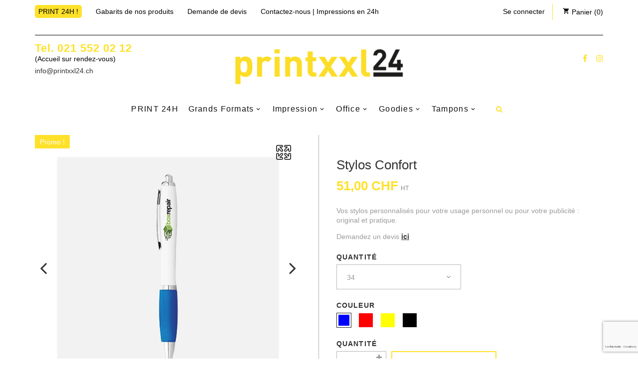

--- FILE ---
content_type: text/html; charset=utf-8
request_url: https://www.printxxl24.ch/stylos/203-4433-stylos-confort.html
body_size: 22216
content:
<!doctype html>
<html lang="fr">

  <head>
    
    <!-- Google Tag Manager -->
    <script>(function(w,d,s,l,i){w[l]=w[l]||[];w[l].push({'gtm.start':
    new Date().getTime(),event:'gtm.js'});var f=d.getElementsByTagName(s)[0],
    j=d.createElement(s),dl=l!='dataLayer'?'&l='+l:'';j.async=true;j.src=
    'https://www.googletagmanager.com/gtm.js?id='+i+dl;f.parentNode.insertBefore(j,f);
    })(window,document,'script','dataLayer','GTM-PBWQKBN');</script>
    <!-- End Google Tag Manager -->
    
    
      

  <meta charset="utf-8">


  <meta http-equiv="x-ua-compatible" content="ie=edge">



  <link rel="canonical" href="https://www.printxxl24.ch/stylos/203-stylos-confort.html">

  <title>Stylos Confort | Impression en Ligne | PrintXXL24</title>
  <meta name="description" content="Commandez des Stylos Confort en ligne en quelques clics, livraison à domicile partout en Suisse. Impression en 24h pour retrait en magasin à Lausanne.">
  <meta name="keywords" content="">
        <link rel="canonical" href="https://www.printxxl24.ch/stylos/203-stylos-confort.html">
    
      



  <meta name="viewport" content="width=device-width, initial-scale=1">



  <link rel="icon" type="image/vnd.microsoft.icon" href="https://www.printxxl24.ch/img/favicon.ico?1606733389">
  <link rel="shortcut icon" type="image/x-icon" href="https://www.printxxl24.ch/img/favicon.ico?1606733389">



    <link rel="stylesheet" href="https://www.printxxl24.ch/themes/_libraries/font-awesome/css/font-awesome.min.css" type="text/css" media="all">
  <link rel="stylesheet" href="https://www.printxxl24.ch/modules/jxmegalayout/views/css/swiper.min.css" type="text/css" media="all">
  <link rel="stylesheet" href="https://www.printxxl24.ch/themes/childtheme/assets/css/theme.css" type="text/css" media="all">
  <link rel="stylesheet" href="https://www.printxxl24.ch/themes/childtheme/assets/css/modals.css" type="text/css" media="all">
  <link rel="stylesheet" href="https://www.printxxl24.ch/themes/childtheme/assets/css/product.css" type="text/css" media="all">
  <link rel="stylesheet" href="https://www.printxxl24.ch/modules/blockreassurance/views/dist/front.css" type="text/css" media="all">
  <link rel="stylesheet" href="https://www.printxxl24.ch/modules/ps_searchbar/ps_searchbar.css" type="text/css" media="all">
  <link rel="stylesheet" href="https://www.printxxl24.ch/themes/PROD-25941/modules/jxheaderaccount/views/css/jxheaderaccount.css" type="text/css" media="all">
  <link rel="stylesheet" href="https://www.printxxl24.ch/themes/PROD-25941/modules/jxmegamenu/views/css/jxmegamenu.css" type="text/css" media="all">
  <link rel="stylesheet" href="https://www.printxxl24.ch/themes/PROD-25941/modules/jxoneclickorder/views/css/jxoneclickorder.css" type="text/css" media="all">
  <link rel="stylesheet" href="https://www.printxxl24.ch/themes/PROD-25941/modules/jxproductlistgallery/views/css/jxproductlistgallery.css" type="text/css" media="all">
  <link rel="stylesheet" href="https://www.printxxl24.ch/themes/PROD-25941/modules/jxproductzoomer/views/css/jxproductzoomer.css" type="text/css" media="all">
  <link rel="stylesheet" href="https://www.printxxl24.ch/themes/PROD-25941/modules/jxsearch/views/css/jxsearch.css" type="text/css" media="all">
  <link rel="stylesheet" href="https://www.printxxl24.ch/themes/PROD-25941/modules/jxwishlist/views/css/front_wishlists.css" type="text/css" media="all">
  <link rel="stylesheet" href="https://www.printxxl24.ch/themes/PROD-25941/modules/jxblog//views/css/jxblog.css" type="text/css" media="all">
  <link rel="stylesheet" href="https://www.printxxl24.ch/themes/PROD-25941/modules/jxcompareproduct//views/css/jxcompareproduct.css" type="text/css" media="all">
  <link rel="stylesheet" href="https://www.printxxl24.ch/themes/PROD-25941/modules/jxdaydeal//views/css/jxdaydeal.css" type="text/css" media="all">
  <link rel="stylesheet" href="https://www.printxxl24.ch/modules/jxfeaturedposts//views/css/jxfeaturedposts.css" type="text/css" media="all">
  <link rel="stylesheet" href="https://www.printxxl24.ch/themes/childtheme/modules/jxmegalayout//views/css/jxmegalayout.css" type="text/css" media="all">
  <link rel="stylesheet" href="https://www.printxxl24.ch/modules/jxmegalayout/views/css/layouts/Footer-1.css" type="text/css" media="all">
  <link rel="stylesheet" href="https://www.printxxl24.ch/modules/jxmegalayout/views/css/layouts/Header-1.css" type="text/css" media="all">
  <link rel="stylesheet" href="https://www.printxxl24.ch/modules/jxmegalayout/views/css/layouts/Product-footer1.css" type="text/css" media="all">
  <link rel="stylesheet" href="https://www.printxxl24.ch/modules/jxmegalayout/views/css/layouts/TopColumn-1.css" type="text/css" media="all">
  <link rel="stylesheet" href="https://www.printxxl24.ch/themes/PROD-25941/modules/jxnewsletter//views/css/jxnewsletter.css" type="text/css" media="all">
  <link rel="stylesheet" href="https://www.printxxl24.ch/themes/PROD-25941/modules/jxproductsmanager/views/css/jxproductsmanager.css" type="text/css" media="all">
  <link rel="stylesheet" href="https://www.printxxl24.ch/themes/childtheme/modules/fileuploads/views/css/jquery.dm-uploader.min.css" type="text/css" media="all">
  <link rel="stylesheet" href="https://www.printxxl24.ch/themes/childtheme/modules/fileuploads/views/css/file-uploader.css" type="text/css" media="all">
  <link rel="stylesheet" href="https://www.printxxl24.ch/modules/megablock/css/megablock.css" type="text/css" media="all">
  <link rel="stylesheet" href="https://www.printxxl24.ch/modules/ets_cfultimate/views/css/date.css" type="text/css" media="all">
  <link rel="stylesheet" href="https://www.printxxl24.ch/modules/ets_cfultimate/views/css/style.css" type="text/css" media="all">
  <link rel="stylesheet" href="https://www.printxxl24.ch/modules/ets_cfultimate/views/css/skin.min.css" type="text/css" media="all">
  <link rel="stylesheet" href="https://www.printxxl24.ch/modules/twint_for_prestashop//views/css/front-v2.0.0.css" type="text/css" media="all">
  <link rel="stylesheet" href="https://www.printxxl24.ch/modules/everpspopup/views/css/jquery.fancybox.min.css" type="text/css" media="all">
  <link rel="stylesheet" href="https://www.printxxl24.ch/modules/everpspopup/views/css/everpspopup.css" type="text/css" media="all">
  <link rel="stylesheet" href="https://www.printxxl24.ch/js/jquery/ui/themes/base/minified/jquery-ui.min.css" type="text/css" media="all">
  <link rel="stylesheet" href="https://www.printxxl24.ch/js/jquery/ui/themes/base/minified/jquery.ui.theme.min.css" type="text/css" media="all">
  <link rel="stylesheet" href="https://www.printxxl24.ch/modules/blockwishlist/public/wishlist.css" type="text/css" media="all">
  <link rel="stylesheet" href="https://www.printxxl24.ch/js/jquery/plugins/autocomplete/jquery.autocomplete.css" type="text/css" media="all">
  <link rel="stylesheet" href="https://www.printxxl24.ch/themes/PROD-25941/modules/ps_imageslider/css/homeslider.css" type="text/css" media="all">
  <link rel="stylesheet" href="https://www.printxxl24.ch/themes/childtheme/assets/css/custom.css" type="text/css" media="all">




    <script type="text/javascript" src="https://js.stripe.com/v3/" ></script>

  <script type="text/javascript">
        var FILE_UPLOAD_MESSAGE = "<p>Veillez \u00e0 bien utiliser <a href=\"https:\/\/www.printxxl24.ch\/content\/10-gabarits-de-nos-produits\" target=\"_blank\" rel=\"noreferrer noopener\">nos gabarits<\/a> pour la pr\u00e9paration de vos fichiers.<\/p>";
        var JXHEADERACCOUNT_AVATAR = "\/modules\/jxheaderaccount\/views\/img\/avatar\/avatar.jpg";
        var JXHEADERACCOUNT_DISPLAY_STYLE = "onecolumn";
        var JXHEADERACCOUNT_DISPLAY_TYPE = "dropdown";
        var JXHEADERACCOUNT_FAPPID = "";
        var JXHEADERACCOUNT_FAPPSECRET = "";
        var JXHEADERACCOUNT_FSTATUS = "false";
        var JXHEADERACCOUNT_GAPPID = "";
        var JXHEADERACCOUNT_GAPPSECRET = "";
        var JXHEADERACCOUNT_GREDIRECT = "";
        var JXHEADERACCOUNT_GSTATUS = "false";
        var JXHEADERACCOUNT_USE_AVATAR = "false";
        var JXHEADERACCOUNT_USE_REDIRECT = "false";
        var JXHEADERACCOUNT_VKAPPID = "";
        var JXHEADERACCOUNT_VKAPPSECRET = "";
        var JXHEADERACCOUNT_VKREDIRECT = "";
        var JXHEADERACCOUNT_VKSTATUS = "false";
        var added_to_wishlist = "The product was successfully added to your wishlist.";
        var allow_up = "1";
        var apple_pay_button_theme = "black";
        var apple_pay_button_type = "plain";
        var auto_upload = true;
        var back_btn_text = "Pr\u00e9c\u00e9dent";
        var blocking_popup = 1;
        var blockwishlistController = "https:\/\/www.printxxl24.ch\/module\/blockwishlist\/action";
        var btn_wishlist = "My wishlists";
        var bulk_upload = true;
        var capture_method = "automatic";
        var change_name_wishlist = "Change name";
        var checkout_step = 0;
        var description_required = false;
        var dnd = true;
        var errors_labels = {"title":"Le titre est requis","description":"La description est requise","invalid_file":"Fichier non valide.","size_error":"ne peut pas \u00eatre ajout\u00e9: limite de taille excessive"};
        var express_checkout = "0";
        var file_ext = "docx,jpeg,jpg,pdf,png,ppt";
        var file_preview = true;
        var fu_page = "product";
        var global_start = true;
        var google_pay_button_theme = "black";
        var google_pay_button_type = "plain";
        var handle_order_action_url = "https:\/\/www.printxxl24.ch\/module\/stripe_official\/handleOrderAction";
        var id_order = 0;
        var img_folder = "https:\/\/www.printxxl24.ch\/modules\/fileuploads\/views\/img\/types\/32x32\/";
        var isLogged = false;
        var is_logged = false;
        var jxdd_msg_days = "days";
        var jxdd_msg_hr = "hrs";
        var jxdd_msg_min = "mins";
        var jxdd_msg_sec = "secs";
        var jxnewsletterAjaxController = "https:\/\/www.printxxl24.ch\/module\/jxnewsletter\/ajax";
        var jxoneclickorderAjaxController = "https:\/\/www.printxxl24.ch\/module\/jxoneclickorder\/ajax";
        var jxsearch_highlight = "";
        var jxsearch_itemstoshow = "3";
        var jxsearch_minlength = "3";
        var jxsearch_navigation = "1";
        var jxsearch_navigation_position = "bottom";
        var jxsearch_pager = "1";
        var jxsearch_showall_text = "Afficher tous les r\u00e9sultats(%s plus)";
        var jxsearch_showallresults = "1";
        var labels = {"upload_files":"T\u00e9l\u00e9charger des fichiers)","waiting":"Attendre","uploading":"T\u00e9l\u00e9chargement","complete":"Termin\u00e9","cancel":"Annul\u00e9","retry":"R\u00e9essayez","conf_delete_text":"\u00cates-vous s\u00fbr de vouloir supprimer ce fichier?"};
        var loggin_wishlist_required = "You must be logged in to manage your wishlist.";
        var logo_url = "\/img\/printxxl24-logo-1606733178.jpg";
        var mandatory_files = 0;
        var module_url = "https:\/\/www.printxxl24.ch\/module\/jxnewsletter\/default";
        var myaccount_allow_up = "0";
        var mywishlists_url = "https:\/\/www.printxxl24.ch\/wishlists";
        var onCart = true;
        var onPayment = false;
        var order_step = "https:\/\/www.printxxl24.ch\/panier?action=show";
        var pay_pal_button_theme = "black";
        var pay_pal_button_type = "paypal";
        var popup_status = true;
        var postcode = null;
        var prestashop = {"cart":{"products":[],"totals":{"total":{"type":"total","label":"Total","amount":0,"value":"0,00\u00a0CHF"},"total_including_tax":{"type":"total","label":"Total TTC","amount":0,"value":"0,00\u00a0CHF"},"total_excluding_tax":{"type":"total","label":"Total HT :","amount":0,"value":"0,00\u00a0CHF"}},"subtotals":{"products":{"type":"products","label":"Sous-total","amount":0,"value":"0,00\u00a0CHF"},"discounts":null,"shipping":{"type":"shipping","label":"Livraison","amount":0,"value":""},"tax":null},"products_count":0,"summary_string":"0 articles","vouchers":{"allowed":1,"added":[]},"discounts":[],"minimalPurchase":0,"minimalPurchaseRequired":""},"currency":{"id":1,"name":"Franc suisse","iso_code":"CHF","iso_code_num":"756","sign":"CHF"},"customer":{"lastname":null,"firstname":null,"email":null,"birthday":null,"newsletter":null,"newsletter_date_add":null,"optin":null,"website":null,"company":null,"siret":null,"ape":null,"is_logged":false,"gender":{"type":null,"name":null},"addresses":[]},"language":{"name":"Fran\u00e7ais (French)","iso_code":"fr","locale":"fr-FR","language_code":"fr","is_rtl":"0","date_format_lite":"d\/m\/Y","date_format_full":"d\/m\/Y H:i:s","id":1},"page":{"title":"","canonical":"https:\/\/www.printxxl24.ch\/stylos\/203-stylos-confort.html","meta":{"title":"Stylos Confort | Impression en Ligne | PrintXXL24","description":"Commandez des Stylos Confort en ligne en quelques clics, livraison \u00e0 domicile partout en Suisse. Impression en 24h pour retrait en magasin \u00e0 Lausanne.","keywords":"","robots":"index"},"page_name":"product","body_classes":{"lang-fr":true,"lang-rtl":false,"country-CH":true,"currency-CHF":true,"layout-full-width":true,"page-product":true,"tax-display-enabled":true,"product-id-203":true,"product-Stylos Confort":true,"product-id-category-122":true,"product-id-manufacturer-0":true,"product-id-supplier-0":true,"product-on-sale":true,"product-available-for-order":true},"admin_notifications":[]},"shop":{"name":"PrintXXL24","logo":"https:\/\/www.printxxl24.ch\/img\/printxxl24-logo-1606733178.jpg","stores_icon":"https:\/\/www.printxxl24.ch\/img\/logo_stores.png","favicon":"https:\/\/www.printxxl24.ch\/img\/favicon.ico"},"urls":{"base_url":"https:\/\/www.printxxl24.ch\/","current_url":"https:\/\/www.printxxl24.ch\/stylos\/203-4433-stylos-confort.html","shop_domain_url":"https:\/\/www.printxxl24.ch","img_ps_url":"https:\/\/www.printxxl24.ch\/img\/","img_cat_url":"https:\/\/www.printxxl24.ch\/img\/c\/","img_lang_url":"https:\/\/www.printxxl24.ch\/img\/l\/","img_prod_url":"https:\/\/www.printxxl24.ch\/img\/p\/","img_manu_url":"https:\/\/www.printxxl24.ch\/img\/m\/","img_sup_url":"https:\/\/www.printxxl24.ch\/img\/su\/","img_ship_url":"https:\/\/www.printxxl24.ch\/img\/s\/","img_store_url":"https:\/\/www.printxxl24.ch\/img\/st\/","img_col_url":"https:\/\/www.printxxl24.ch\/img\/co\/","img_url":"https:\/\/www.printxxl24.ch\/themes\/childtheme\/assets\/img\/","css_url":"https:\/\/www.printxxl24.ch\/themes\/childtheme\/assets\/css\/","js_url":"https:\/\/www.printxxl24.ch\/themes\/childtheme\/assets\/js\/","pic_url":"https:\/\/www.printxxl24.ch\/upload\/","pages":{"address":"https:\/\/www.printxxl24.ch\/adresse","addresses":"https:\/\/www.printxxl24.ch\/adresses","authentication":"https:\/\/www.printxxl24.ch\/connexion","cart":"https:\/\/www.printxxl24.ch\/panier","category":"https:\/\/www.printxxl24.ch\/index.php?controller=category","cms":"https:\/\/www.printxxl24.ch\/index.php?controller=cms","contact":"https:\/\/www.printxxl24.ch\/nous-contacter","discount":"https:\/\/www.printxxl24.ch\/reduction","guest_tracking":"https:\/\/www.printxxl24.ch\/suivi-commande-invite","history":"https:\/\/www.printxxl24.ch\/historique-commandes","identity":"https:\/\/www.printxxl24.ch\/identite","index":"https:\/\/www.printxxl24.ch\/","my_account":"https:\/\/www.printxxl24.ch\/mon-compte","order_confirmation":"https:\/\/www.printxxl24.ch\/confirmation-commande","order_detail":"https:\/\/www.printxxl24.ch\/index.php?controller=order-detail","order_follow":"https:\/\/www.printxxl24.ch\/suivi-commande","order":"https:\/\/www.printxxl24.ch\/commande","order_return":"https:\/\/www.printxxl24.ch\/index.php?controller=order-return","order_slip":"https:\/\/www.printxxl24.ch\/avoirs","pagenotfound":"https:\/\/www.printxxl24.ch\/page-introuvable","password":"https:\/\/www.printxxl24.ch\/recuperation-mot-de-passe","pdf_invoice":"https:\/\/www.printxxl24.ch\/index.php?controller=pdf-invoice","pdf_order_return":"https:\/\/www.printxxl24.ch\/index.php?controller=pdf-order-return","pdf_order_slip":"https:\/\/www.printxxl24.ch\/index.php?controller=pdf-order-slip","prices_drop":"https:\/\/www.printxxl24.ch\/promotions","product":"https:\/\/www.printxxl24.ch\/index.php?controller=product","search":"https:\/\/www.printxxl24.ch\/recherche","sitemap":"https:\/\/www.printxxl24.ch\/plan du site","stores":"https:\/\/www.printxxl24.ch\/pointderetrait","supplier":"https:\/\/www.printxxl24.ch\/fournisseur","register":"https:\/\/www.printxxl24.ch\/connexion?create_account=1","order_login":"https:\/\/www.printxxl24.ch\/commande?login=1"},"alternative_langs":[],"theme_assets":"\/themes\/childtheme\/assets\/","actions":{"logout":"https:\/\/www.printxxl24.ch\/?mylogout="},"no_picture_image":{"bySize":{"small_default_products":{"url":"https:\/\/www.printxxl24.ch\/img\/p\/fr-default-small_default_products.jpg","width":100,"height":100},"cart_default":{"url":"https:\/\/www.printxxl24.ch\/img\/p\/fr-default-cart_default.jpg","width":150,"height":150},"small_default":{"url":"https:\/\/www.printxxl24.ch\/img\/p\/fr-default-small_default.jpg","width":330,"height":330},"medium_default":{"url":"https:\/\/www.printxxl24.ch\/img\/p\/fr-default-medium_default.jpg","width":400,"height":400},"home_default":{"url":"https:\/\/www.printxxl24.ch\/img\/p\/fr-default-home_default.jpg","width":550,"height":550},"large_default":{"url":"https:\/\/www.printxxl24.ch\/img\/p\/fr-default-large_default.jpg","width":1000,"height":1000}},"small":{"url":"https:\/\/www.printxxl24.ch\/img\/p\/fr-default-small_default_products.jpg","width":100,"height":100},"medium":{"url":"https:\/\/www.printxxl24.ch\/img\/p\/fr-default-medium_default.jpg","width":400,"height":400},"large":{"url":"https:\/\/www.printxxl24.ch\/img\/p\/fr-default-large_default.jpg","width":1000,"height":1000},"legend":""}},"configuration":{"display_taxes_label":true,"display_prices_tax_incl":false,"is_catalog":false,"show_prices":true,"opt_in":{"partner":true},"quantity_discount":{"type":"discount","label":"Remise sur prix unitaire"},"voucher_enabled":1,"return_enabled":1},"field_required":[],"breadcrumb":{"links":[{"title":"Accueil","url":"https:\/\/www.printxxl24.ch\/"},{"title":"GOODIES","url":"https:\/\/www.printxxl24.ch\/111-goodies"},{"title":"Stylos","url":"https:\/\/www.printxxl24.ch\/122-stylos"},{"title":"Stylos Confort","url":"https:\/\/www.printxxl24.ch\/stylos\/203-4433-stylos-confort.html#\/couleur-bleu\/quantite-34"}],"count":4},"link":{"protocol_link":"https:\/\/","protocol_content":"https:\/\/"},"time":1768867686,"static_token":"1aefcc1445b02bf7628747fa17573e87","token":"019ab168e5aaf62223995572ec6de40a","debug":false};
        var productsAlreadyTagged = [];
        var ps_new = true;
        var psemailsubscription_subscription = "https:\/\/www.printxxl24.ch\/module\/ps_emailsubscription\/subscription";
        var psr_icon_color = "#F19D76";
        var removeFromWishlistUrl = "https:\/\/www.printxxl24.ch\/module\/blockwishlist\/action?action=deleteProductFromWishlist";
        var search_url_local = "https:\/\/www.printxxl24.ch\/module\/jxsearch\/ajaxsearch";
        var server_time = "2026-01-20 01:08:06";
        var share_btn_text = "Share";
        var stripe_address = {"id_customer":null,"id_manufacturer":null,"id_supplier":null,"id_warehouse":null,"id_country":null,"id_state":null,"country":null,"alias":null,"company":null,"lastname":null,"firstname":null,"address1":null,"address2":null,"postcode":null,"city":null,"other":null,"phone":null,"phone_mobile":null,"vat_number":null,"dni":null,"date_add":null,"date_upd":null,"deleted":0,"id":null,"id_shop_list":[],"force_id":false};
        var stripe_address_country_code = false;
        var stripe_amount = 0;
        var stripe_calculate_shipping = "https:\/\/www.printxxl24.ch\/module\/stripe_official\/calculateShipping";
        var stripe_create_elements = "https:\/\/www.printxxl24.ch\/module\/stripe_official\/createElements";
        var stripe_create_express_checkout = "https:\/\/www.printxxl24.ch\/module\/stripe_official\/createExpressCheckout";
        var stripe_create_intent = "https:\/\/www.printxxl24.ch\/module\/stripe_official\/createIntent";
        var stripe_css = "{\"base\": {\"iconColor\": \"#666ee8\",\"color\": \"#31325f\",\"fontWeight\": 400,\"fontFamily\": \"-apple-system, BlinkMacSystemFont, Segoe UI, Roboto, Oxygen-Sans, Ubuntu, Cantarell, Helvetica Neue, sans-serif\",\"fontSmoothing\": \"antialiased\",\"fontSize\": \"15px\",\"::placeholder\": { \"color\": \"#aab7c4\" },\":-webkit-autofill\": { \"color\": \"#666ee8\" }}}";
        var stripe_currency = "chf";
        var stripe_email = null;
        var stripe_express_amount = 5100;
        var stripe_express_carriers = [{"id_carrier":"14","id_reference":"1","id_tax_rules_group":"0","name":"Prise en charge sur RDV (Z.I. Le Tr\u00e9si 9B, 1028 Pr\u00e9verenges)","url":"","active":"1","deleted":"0","shipping_handling":"0","range_behavior":"0","is_module":"0","is_free":"1","shipping_external":"0","need_range":"0","external_module_name":"","shipping_method":"2","position":"0","max_width":"0","max_height":"0","max_depth":"0","max_weight":"0.000000","grade":"9","delay":"Nous prendrons contact avec vous pour fixer un rendez-vous de prise en charge"},{"id_carrier":"15","id_reference":"4","id_tax_rules_group":"0","name":"Poste Suisse Priority","url":"https:\/\/service.post.ch\/EasyTrack\/submitParcelData.do?formattedParcelCodes=@","active":"1","deleted":"0","shipping_handling":"0","range_behavior":"0","is_module":"0","is_free":"0","shipping_external":"0","need_range":"0","external_module_name":"","shipping_method":"1","position":"2","max_width":"0","max_height":"0","max_depth":"0","max_weight":"0.000000","grade":"8","delay":"24h"},{"id_carrier":"11","id_reference":"5","id_tax_rules_group":"0","name":"Poste Suisse Economy","url":"https:\/\/service.post.ch\/EasyTrack\/submitParcelData.do?formattedParcelCodes=@","active":"1","deleted":"0","shipping_handling":"0","range_behavior":"0","is_module":"0","is_free":"0","shipping_external":"0","need_range":"0","external_module_name":"","shipping_method":"1","position":"3","max_width":"0","max_height":"0","max_depth":"0","max_weight":"0.000000","grade":"7","delay":"3 jours"}];
        var stripe_express_cart_id = null;
        var stripe_express_currency_iso = "chf";
        var stripe_express_customer_model = {"email":null,"name":" ","id":null,"address":{"city":null,"countryIso":null,"street":null,"zipCode":null,"state":null}};
        var stripe_express_phone = null;
        var stripe_express_product_id = 203;
        var stripe_express_return_url = "https:\/\/www.printxxl24.ch\/module\/stripe_official\/orderConfirmationReturn?";
        var stripe_fullname = " ";
        var stripe_layout = "accordion";
        var stripe_locale = "fr";
        var stripe_locations = [""];
        var stripe_merchant_country_code = "CH";
        var stripe_message = {"processing":"Processing\u2026","accept_cgv":"Please accept the CGV","redirecting":"Redirecting\u2026"};
        var stripe_module_dir = "\/modules\/stripe_official";
        var stripe_order_confirm = "https:\/\/www.printxxl24.ch\/module\/stripe_official\/orderConfirmationReturn";
        var stripe_payment_elements_enabled = "0";
        var stripe_pk = "pk_live_51GxYenLvgnke59IetGhZyXZ50leAkRyDBe0UTt1qtEsMylFDwFiUdqkrBjhx57OQxLnt60vd0GqUzbSIznYqBaVW00IL9xAc7z";
        var stripe_position = "top";
        var stripe_postcode_disabled = "0";
        var stripe_ps_version = "1.7";
        var stripe_theme = "stripe";
        var title_required = false;
        var twintBackendVars = {"ajaxUrl":"","texts":{"amountEmpty":"Veuillez saisir un montant valide.","licenseActivationFailed":"L'activation de la licence a \u00e9chou\u00e9. Veuillez v\u00e9rifier les journaux.","licenseCheckFailed":"La v\u00e9rification de la licence a \u00e9chou\u00e9. Veuillez v\u00e9rifier les journaux.","licenseDeactivationFailed":"La d\u00e9sactivation de la licence a \u00e9chou\u00e9. Veuillez v\u00e9rifier les journaux."},"prefix":"mame_twint_for_prestashop"};
        var twintVars = {"ajaxUrl":"https:\/\/www.printxxl24.ch\/module\/twint_for_prestashop\/ajax","userAgent":"mozilla\/5.0 (macintosh; intel mac os x 10_15_7) applewebkit\/537.36 (khtml, like gecko) chrome\/131.0.0.0 safari\/537.36; claudebot\/1.0; +claudebot@anthropic.com)","httpXReqWith":false};
        var up_file_size = 100;
        var upload_url = "https:\/\/www.printxxl24.ch\/uploads?ajax=1";
        var use_blog_search = false;
        var use_jx_ajax_search = true;
        var use_new_ps_translation = true;
        var user_newsletter_status = 0;
        var wishlistAddProductToCartUrl = "https:\/\/www.printxxl24.ch\/module\/blockwishlist\/action?action=addProductToCart";
        var wishlistUrl = "https:\/\/www.printxxl24.ch\/module\/blockwishlist\/view";
        var wishlist_no_product = "No products in this wishlist";
        var wishlist_title_step_1 = "Step 1";
        var wishlist_title_step_1_desc = "(Select a layout to create an image that you post it)";
        var wishlist_title_step_2 = "Step 2";
        var wishlist_title_step_2_desc = "(To add to the image of the cell)";
      </script>



  <script type="text/javascript">
            var JX_PLG_LIVE_MODE = 1;
            var JX_PLG_TYPE = 'gallery';
            var JX_PLG_ROLLOVER_ANIMATION = 'horizontal_slide';
            var JX_PLG_DISPLAY_ITEMS = 8;
            var JX_PLG_USE_CAROUSEL = false;
            var JX_PLG_CAROUSEL_NB = 3;
            var JX_PLG_USE_PAGER = false;
            var JX_PLG_USE_CONTROLS = false;
    </script><script type="text/javascript">
            var PS_DISPLAY_JQZOOM = false;
            var JXPRODUCTZOOMER_LIVE_MODE = 1;
            var JXPRODUCTZOOMER_FANCY_BOX = 1;
            var JXPRODUCTZOOMER_EXTENDED_SETTINGS = false;
            var JXPRODUCTZOOMER_IMAGE_CHANGE_EVENT = false;
            var JXPRODUCTZOOMER_ZOOM_LEVEL = 1;
            var JXPRODUCTZOOMER_ZOOM_SCROLL = false;
            var JXPRODUCTZOOMER_ZOOM_SCROLL_INCREMENT = 0.1;
            var JXPRODUCTZOOMER_ZOOM_MIN_LEVEL = false;
            var JXPRODUCTZOOMER_ZOOM_MAX_LEVEL = false;
            var JXPRODUCTZOOMER_ZOOM_EASING = 1;
            var JXPRODUCTZOOMER_ZOOM_EASING_AMOUNT = 12;
            var JXPRODUCTZOOMER_ZOOM_LENS_SIZE = 200;
            var JXPRODUCTZOOMER_ZOOM_WINDOW_WIDTH = 400;
            var JXPRODUCTZOOMER_ZOOM_WINDOW_HEIGHT = 400;
            var JXPRODUCTZOOMER_ZOOM_WINDOW_OFFSET_X = false;
            var JXPRODUCTZOOMER_ZOOM_WINDOW_OFFSET_Y = false;
            var JXPRODUCTZOOMER_ZOOM_WINDOW_POSITION = 1;
            var JXPRODUCTZOOMER_ZOOM_WINDOW_BG_COLOUR = '#ffffff';
            var JXPRODUCTZOOMER_ZOOM_FADE_IN = 200;
            var JXPRODUCTZOOMER_ZOOM_FADE_OUT = 200;
            var JXPRODUCTZOOMER_ZOOM_WINDOW_FADE_IN = 200;
            var JXPRODUCTZOOMER_ZOOM_WINDOW_FADE_OUT = 200;
            var JXPRODUCTZOOMER_ZOOM_WINDOW_TINT_FADE_IN = 200;
            var JXPRODUCTZOOMER_ZOOM_WINDOW_TINT_FADE_OUT = 200;
            var JXPRODUCTZOOMER_ZOOM_BORDER_SIZE = 4;
            var JXPRODUCTZOOMER_ZOOM_SHOW_LENS = 1;
            var JXPRODUCTZOOMER_ZOOM_BORDER_COLOR = '#888888';
            var JXPRODUCTZOOMER_ZOOM_LENS_BORDER_SIZE = 1;
            var JXPRODUCTZOOMER_ZOOM_LENS_BORDER_COLOR = '#000000';
            var JXPRODUCTZOOMER_ZOOM_LENS_SHAPE = 'square';
            var JXPRODUCTZOOMER_ZOOM_TYPE = 'lens';
            var JXPRODUCTZOOMER_ZOOM_CONTAIN_LENS_ZOOM = 1;
            var JXPRODUCTZOOMER_ZOOM_LENS_COLOUR = '#ffffff';
            var JXPRODUCTZOOMER_ZOOM_LENS_OPACITY = 0.4;
            var JXPRODUCTZOOMER_ZOOM_TINT = false;
            var JXPRODUCTZOOMER_ZOOM_TINT_COLOUR = '#333333';
            var JXPRODUCTZOOMER_ZOOM_TINT_OPACITY = 0.4;
            var JXPRODUCTZOOMER_ZOOM_CURSOR = 'default';
            var JXPRODUCTZOOMER_ZOOM_RESPONSIVE = 1;
        var JXPRODUCTZOOMER_IS_MOBILE = false;
</script><script type="text/javascript">
    var url_basic_ets = 'https://www.printxxl24.ch/';
    var link_contact_ets = 'https://www.printxxl24.ch/module/ets_cfultimate/contact';
    var ets_cfu_recaptcha_enabled = 1;
    var iso_code = 'fr';
            var ets_cfu_recaptcha_v3 = 1;
        var ets_cfu_recaptcha_key = "6LezQl0jAAAAAID6BtCfYTxFE_pHKZJIzjezRNsn";
                var hidden_referrence = 1;
    </script>
    <script src="https://www.google.com/recaptcha/api.js?hl=fr&render=6LezQl0jAAAAAID6BtCfYTxFE_pHKZJIzjezRNsn"></script>
<!-- emarketing start -->





<!-- emarketing end -->



    
  <meta property="og:type" content="product">
  <meta property="og:url" content="https://www.printxxl24.ch/stylos/203-4433-stylos-confort.html">
  <meta property="og:title" content="Stylos Confort | Impression en Ligne | PrintXXL24">
  <meta property="og:site_name" content="PrintXXL24">
  <meta property="og:description" content="Commandez des Stylos Confort en ligne en quelques clics, livraison à domicile partout en Suisse. Impression en 24h pour retrait en magasin à Lausanne.">
  <meta property="og:image" content="https://www.printxxl24.ch/430-large_default/stylos-confort.jpg">
  <meta property="product:pretax_price:amount" content="51">
  <meta property="product:pretax_price:currency" content="CHF">
  <meta property="product:price:amount" content="51">
  <meta property="product:price:currency" content="CHF">
  
  </head>

  <body id="product" class="lang-fr country-ch currency-chf layout-full-width page-product tax-display-enabled product-id-203 product-stylos-confort product-id-category-122 product-id-manufacturer-0 product-id-supplier-0 product-on-sale product-available-for-order">
    
    <!-- Google Tag Manager (noscript) -->
    <noscript><iframe src="https://www.googletagmanager.com/ns.html?id=GTM-PBWQKBN"
    height="0" width="0" style="display:none;visibility:hidden"></iframe></noscript>
    <!-- End Google Tag Manager (noscript) -->
    

    
      
    

    <main>
      
              

      <header id="header">
        
          
  <div class="wrapper it_DTMMSUITDUFA enableToTopButton container"><div class="row it_NAKRNBZVRVRV header-mobile d-md-none py-2"><div class="it_FUFYYKCIAYIJ col-12 col-sm-12 col-md-12    d-flex align-items-center justify-content-around">  <div class="jxml-html mobile_for_menu">
    <h3 class="jxml-html-title">Social icons</h3>
          <div class="jxml-html-description">
        <ul class="social-links"><li><a href="https://www.facebook.com/PrintXXL24/" target="_blank" class="fa fa-facebook" rel="noreferrer noopener"></a></li>
<li><a href="https://www.instagram.com/printxxl24ch/" target="_blank" class="fa fa-instagram" rel="noreferrer noopener"></a></li>
</ul>
      </div>
      </div>
<div class="row it_HYPSRMKDQEGK no-gutters js-dropdown"><div class="it_JUVYKIZIQXSH       js-dropdown-toggle fl-line-icon-set-cogwheel8 settings-toggle"></div><div class="it_EPIUKTSXPGFL       dropdown-menu settings-menu"></div></div>  <div class="jxml-html mobile_for_account">
    <h3 class="jxml-html-title">Social icons</h3>
          <div class="jxml-html-description">
        <ul class="social-links"><li><a href="https://www.facebook.com/PrintXXL24/" target="_blank" class="fa fa-facebook" rel="noreferrer noopener"></a></li>
<li><a href="https://www.instagram.com/printxxl24ch/" target="_blank" class="fa fa-instagram" rel="noreferrer noopener"></a></li>
</ul>
      </div>
      </div>
  <div class="jxml-html mobile_for_shopping-cart">
    <h3 class="jxml-html-title">Social icons</h3>
          <div class="jxml-html-description">
        <ul class="social-links"><li><a href="https://www.facebook.com/PrintXXL24/" target="_blank" class="fa fa-facebook" rel="noreferrer noopener"></a></li>
<li><a href="https://www.instagram.com/printxxl24ch/" target="_blank" class="fa fa-instagram" rel="noreferrer noopener"></a></li>
</ul>
      </div>
      </div>
  <div class="jxml-html mobile_for_search">
    <h3 class="jxml-html-title">Social icons</h3>
          <div class="jxml-html-description">
        <ul class="social-links"><li><a href="https://www.facebook.com/PrintXXL24/" target="_blank" class="fa fa-facebook" rel="noreferrer noopener"></a></li>
<li><a href="https://www.instagram.com/printxxl24ch/" target="_blank" class="fa fa-instagram" rel="noreferrer noopener"></a></li>
</ul>
      </div>
      </div>
<div class="module "></div></div></div><div class="row it_HFYRBDXRMUCR d-none d-md-flex header-nav justify-content-md-between pt-md-1 pb-md-3"><div class="it_KLMYYSEOXYJZ col-12 col-sm-12 col-md-auto    d-flex align-items-center desktop_for_wrapper-links"><div class="module xxx">  <div class="link-block">
    <h3 class="d-none link_block_displayNav">Header</h3>
    <h3 class="d-none link_block_displayNav" data-target="#link_block_displayNav" data-toggle="collapse">
      Header
      <i class="fa fa-angle-down" aria-hidden="true"></i>
    </h3>
    <!--ul id="link_block_displayNav" class="mb-0 d-flex flex-column flex-md-row flex-wrap">
              <li>
          <a
                  id="link-cms-page-10-3"
                  class="cms-page-link"
                  href="https://www.printxxl24.ch/content/10-gabarits-de-nos-produits"
                  title="Téléchargez les gabarits et les instructions d&#039;utilisation de nos produits.Si vous ne savez pas quoi faire, écrivez-nous un message et nous vous répondrons dans les plus brefs délais.">
            Gabarits de nos produits
          </a>
        </li>
              <li>
          <a
                  id="link-cms-page-16-3"
                  class="cms-page-link"
                  href="https://www.printxxl24.ch/content/16-demande-de-devis"
                  title="Demandez un devis pour l&#039;impression de vos documents et de vos supports publicitaires, nous répondrons dans les plus brefs délais">
            Demande de devis
          </a>
        </li>
              <li>
          <a
                  id="link-static-page-contact-3"
                  class="cms-page-link"
                  href="https://www.printxxl24.ch/nous-contacter"
                  title="Avez-vous des questions ? Écrivez-nous, nous vous répondrons dans les plus brefs délais. Chez PrintXXL24, nous effectuons tout travail d&#039;impression dans les 24 heures.">
            Contactez-nous | Impressions en 24h
          </a>
        </li>
              <li>
          <a
                  id="link-category-154-3"
                  class="category-link"
                  href="https://www.printxxl24.ch/154-print-24h-"
                  title="">
            PRINT 24H !
          </a>
        </li>
          </ul-->
	<ul id="link_block_displayNav" class="mb-0 d-flex flex-column flex-md-row flex-wrap">
		<li>
          <a id="link-category-154-3" class="category-link" href="https://www.printxxl24.ch/154-print-24h-" title="">
            PRINT 24H !
          </a>
        </li>
              <li>
          <a id="link-cms-page-10-3" class="cms-page-link" href="https://www.printxxl24.ch/content/10-gabarits-de-nos-produits" title="Téléchargez les gabarits et les instructions d'utilisation de nos produits.Si vous ne savez pas quoi faire, écrivez-nous un message et nous vous répondrons dans les plus brefs délais.">
            Gabarits de nos produits
          </a>
        </li>
              <li>
          <a id="link-cms-page-16-3" class="cms-page-link" href="https://www.printxxl24.ch/content/16-demande-de-devis" title="Demandez un devis pour l'impression de vos documents et de vos supports publicitaires, nous répondrons dans les plus brefs délais">
            Demande de devis
          </a>
        </li>
              <li>
          <a id="link-static-page-contact-3" class="cms-page-link" href="https://www.printxxl24.ch/nous-contacter" title="Avez-vous des questions ? Écrivez-nous, nous vous répondrons dans les plus brefs délais. Chez PrintXXL24, nous effectuons tout travail d'impression dans les 24 heures.">
            Contactez-nous | Impressions en 24h
          </a>
        </li>
              
          </ul>
  </div>
</div></div><div class="it_AQNASOVWYENH col-12 col-sm-12 col-md-auto    d-flex align-items-center justify-content-end divider-list"><div class="module mr-3 mr-xl-0 desktop_for_account"><div class="jx-header-account dropdown js-dropdown dropdown">
  <a href="#" role="button" data-toggle="dropdown" class="dropdown-toggle">
          <i class="fl-line-icon-set-profile7" aria-hidden="true"></i>
      <span>
        Se connecter
      </span>
      </a>
      <div class="dropdown-menu dropdown-menu-right">
      
<div class="jx-header-account-wrapper onecolumn">
      <div id="login-content-displayNav2" class="header-login-content login-content active">
      <form action="https://www.printxxl24.ch/connexion" method="post">
        <h2 class="text-center jx-header-title"><span>Connexion</span></h2>
        <div class="main-help-block"><ul></ul></div>
        <section>
                                
  
    <input type="hidden" name="back" value="">
  


                      
  <div class="form-group row no-gutters">

    <div class="label-auto-width col-3 col-sm-2 d-none">
              <label>
          E-mail
        </label>
          </div>


    <div class="form-control-content col-12 text-left">

      
        
          <input
            class="form-control"
            name="email"
            type="email"
            value=""
            placeholder="E-mail"
                        required          >
                  

      
    </div>
    
      
    
  </div>


                      
  <div class="form-group row no-gutters">

    <div class="label-auto-width col-3 col-sm-2 d-none">
              <label>
          Mot de passe
        </label>
          </div>


    <div class="form-control-content col-12 text-left">

      
        
          <div class="input-group">
            <input
              class="form-control js-visible-password"
              name="password"
              type="password"
              value=""
              placeholder="Mot de passe"
              pattern=".{5,}"
              required            >
            <div class="input-group-append">
              <div class="input-group-text" data-action="show-password">
                <i class="fa fa-eye" aria-hidden="true"></i>
              </div>
            </div>
          </div>
        

      
    </div>
    
      
    
  </div>


                  </section>
        <div class="header-login-footer mt-3">
          <button type="submit" name="HeaderSubmitLogin" class="btn btn-secondary btn-lg w-100 mb-1">
            Se connecter
          </button>
          <div class="register-link nav d-block mb-2">
            <a class="btn btn-primary btn-lg w-100" href="https://www.printxxl24.ch/connexion?create_account=1"  data-link-action="display-register-form">
              Pas de compte ? Créez-en un
            </a>
          </div>
          <div class="nav d-block mb-1">
            <a class="forgot-password btn-link" href="https://www.printxxl24.ch/recuperation-mot-de-passe" >
              Mot de passe oublié?
            </a>
          </div>
          
        </div>
      </form>
    </div>
    <div id="create-account-content-displayNav2" class="header-login-content create-account-content">
      <form action="https://www.printxxl24.ch/connexion" method="post" class="std">
        <h2 class="jx-header-title text-center"><span>Create an account</span></h2>
        
        <div class="main-help-block"><ul></ul></div>
        <section>
                                
  <div class="form-group row no-gutters form-check-radio">

    <div class="label-auto-width col-3 col-sm-2 d-none">
          </div>


    <div class="form-control-content col-12 text-left">

      
        
                      <div class="custom-control custom-radio custom-control-inline">
              <label>
                <input class="custom-control-input" name="id_gender" type="radio" value="1">
                <span class="custom-control-label">M</span>
              </label>
            </div>
                      <div class="custom-control custom-radio custom-control-inline">
              <label>
                <input class="custom-control-input" name="id_gender" type="radio" value="2">
                <span class="custom-control-label">Mme</span>
              </label>
            </div>
                  

      
    </div>
    
      
    
  </div>


                      
  <div class="form-group row no-gutters">

    <div class="label-auto-width col-3 col-sm-2 d-none">
              <label>
          Prénom
        </label>
          </div>


    <div class="form-control-content col-12 text-left">

      
        
          <input
            class="form-control"
            name="firstname"
            type="text"
            value=""
            placeholder="Prénom"
                        required          >
                      <small class="form-text text-muted">
              Seules les lettres et le point (.), suivi d&#039;un espace, sont autorisés.
            </small>
                  

      
    </div>
    
      
    
  </div>


                      
  <div class="form-group row no-gutters">

    <div class="label-auto-width col-3 col-sm-2 d-none">
              <label>
          Nom
        </label>
          </div>


    <div class="form-control-content col-12 text-left">

      
        
          <input
            class="form-control"
            name="lastname"
            type="text"
            value=""
            placeholder="Nom"
                        required          >
                      <small class="form-text text-muted">
              Seules les lettres et le point (.), suivi d&#039;un espace, sont autorisés.
            </small>
                  

      
    </div>
    
      
    
  </div>


                      
  <div class="form-group row no-gutters">

    <div class="label-auto-width col-3 col-sm-2 d-none">
              <label>
          E-mail
        </label>
          </div>


    <div class="form-control-content col-12 text-left">

      
        
          <input
            class="form-control"
            name="email"
            type="email"
            value=""
            placeholder="E-mail"
                        required          >
                  

      
    </div>
    
      
    
  </div>


                      
  <div class="form-group row no-gutters">

    <div class="label-auto-width col-3 col-sm-2 d-none">
              <label>
          Mot de passe
        </label>
          </div>


    <div class="form-control-content col-12 text-left">

      
        
          <div class="input-group">
            <input
              class="form-control js-visible-password"
              name="password"
              type="password"
              value=""
              placeholder="Mot de passe"
              pattern=".{5,}"
              required            >
            <div class="input-group-append">
              <div class="input-group-text" data-action="show-password">
                <i class="fa fa-eye" aria-hidden="true"></i>
              </div>
            </div>
          </div>
        

      
    </div>
    
      
    
  </div>


                      
  <div class="form-group row no-gutters form-check-radio">

    <div class="label-auto-width col-3 col-sm-2 d-none">
          </div>


    <div class="form-control-content col-12 text-left">

      
        
          <div class="custom-control custom-checkbox">
            <label>
              <input class="custom-control-input" name="optin" type="checkbox" value="1">
              <span class="custom-control-label">Recevoir les offres de nos partenaires</span>
            </label>
          </div>
        

      
    </div>
    
      
    
  </div>


                      
  <div class="form-group row no-gutters form-check-radio">

    <div class="label-auto-width col-3 col-sm-2 d-none">
          </div>


    <div class="form-control-content col-12 text-left">

      
        
          <div class="custom-control custom-checkbox">
            <label>
              <input class="custom-control-input" name="newsletter" type="checkbox" value="1">
              <span class="custom-control-label">Recevoir notre newsletter<br><em>Vous pouvez vous d&eacute;sinscrire &agrave; tout moment en cliquant sur le lien fourni dans chaque pied de page d&#039;un e-mail.</em></span>
            </label>
          </div>
        

      
    </div>
    
      
    
  </div>


                      
  <div class="form-group row no-gutters form-check-radio">

    <div class="label-auto-width col-3 col-sm-2 d-none">
          </div>


    <div class="form-control-content col-12 text-left">

      
        
          <div class="custom-control custom-checkbox">
            <label>
              <input class="custom-control-input" name="psgdpr" type="checkbox" value="1" required>
              <span class="custom-control-label">J'accepte les conditions générales et la politique de confidentialité</span>
            </label>
          </div>
        

      
    </div>
    
      
    
  </div>


                  </section>
        <div class="header-login-footer mt-3">
          &lt;div class=&quot;form-group row&quot;&gt;
            &lt;input type=&quot;hidden&quot; id=&quot;captcha-box&quot; name=&quot;g-recaptcha-response&quot;/&gt;
        &lt;script src=&quot;https://www.google.com/recaptcha/api.js?render=6LezQl0jAAAAAID6BtCfYTxFE_pHKZJIzjezRNsn&quot;&gt;&lt;/script&gt;
        &lt;script&gt;
            grecaptcha.ready(function () {
                grecaptcha.execute(&#039;6LezQl0jAAAAAID6BtCfYTxFE_pHKZJIzjezRNsn&#039;, {action: &#039;contact&#039;}).then(function (token) {
                    var recaptchaResponse = document.getElementById(&#039;captcha-box&#039;);
                    recaptchaResponse.value = token;
                    });
                });
        &lt;/script&gt;
    &lt;/div&gt;

          <div class="submit clearfix">
            <input type="hidden" name="email_create" value="1"/>
            <input type="hidden" name="is_new_customer" value="1"/>
            <input type="hidden" class="hidden" name="back" value="my-account"/>
            <button type="submit" name="submitAccount" class="btn btn-secondary btn-lg w-100 mb-1">
              Enregistrer
            </button>
            <div class="button-login nav d-block">
              <a href="#login-content-displayNav2" data-toggle="tab" class="btn btn-primary btn-lg w-100 mb-1">
                Retour à la connexion
              </a>
            </div>
          </div>
        </div>
      </form>
    </div>
    <div id="forgot-password-content-displayNav2" class="header-login-content forgot-password-content">
      <form action="" method="post" class="std">
      <section>
          <h2 class="jx-header-title text-center"><span>Forgot your password?</span></h2>
          <div class="main-help-block"><ul></ul></div>
          <p>Veuillez renseigner l'adresse e-mail que vous avez utilisée à la création de votre compte. Vous recevrez un lien temporaire pour réinitialiser votre mot de passe.</p>
          <fieldset>
            <div class="form-group">
              <div class="email">
                <input
                  class="form-control"
                  type="email"
                  name="email"
                  value=""
                  placeholder="E-mail"
                  required
                >
              </div>
            </div>
            <div class="submit clearfix mt-3">
              <button class="form-control-submit btn btn-secondary btn-lg w-100 mb-1" name="submit" type="submit">
                Envoyer un lien de réinitialisation
              </button>
            </div>
          </fieldset>
        </section>
        <div class="header-login-footer">
          <div class="button-login nav d-block">
            <a href="#login-content-displayNav2" data-toggle="tab" class="btn btn-primary btn-lg w-100">
              Retour à la connexion
            </a>
          </div>
        </div>
      </form>
    </div>
  </div>    </div>
  </div></div><div class="module mr-3 mr-xl-0 desktop_for_shopping-cart"><div id="_desktop_cart">
  <div class="blockcart cart-preview inactive" data-refresh-url="//www.printxxl24.ch/module/ps_shoppingcart/ajax">
    <div class="header">
              <i class="material-icons shopping-cart" aria-hidden="true">shopping_cart</i>
        <span class="hidden-sm-down">Panier</span>
        <span class="cart-products-count">(0)</span>
          </div>
  </div>
</div>
</div></div></div><div class="row it_TPVBODGARDQL header-top align-items-center justify-content-md-between py-2 pb-md-0 text-center text-sm-left"><div class="it_ICNQAEEFUXZE col-12 col-sm-12 col-md-4    order-md-2 text-center mb-sm-4 mb-md-0">  <a class="jxml-logo" href="https://www.printxxl24.ch/" title="PrintXXL24">
    <img class="logo img-fluid" src="https://www.printxxl24.ch/img/printxxl24-logo-1606733178.jpg" alt="PrintXXL24" />
  </a>
</div><div class="it_OKKIPIVXLAXW col-12 col-sm-6 col-md-4    order-md-1 mt-sm-0 mb-md-3">  <div class="jxml-html no-title">
    <h3 class="jxml-html-title">Telephone</h3>
          <div class="jxml-html-description">
        <div id="contact-link"><a href="tel:+41215520212">Tel. 021 552 02 12</a> <br>(Accueil sur rendez-vous) <span><a href="mailto:info@printxxl24.ch">info@printxxl24.ch</a></span></div>
      </div>
      </div>
</div><div class="it_NACEKKDZECXD col-12 col-sm-6 col-md-4    order-md-3 mt-sm-0 mb-md-3">  <div class="jxml-html no-title">
    <h3 class="jxml-html-title">Social icons</h3>
          <div class="jxml-html-description">
        <ul class="social-links"><li><a href="https://www.facebook.com/PrintXXL24/" target="_blank" class="fa fa-facebook" rel="noreferrer noopener"></a></li>
<li><a href="https://www.instagram.com/printxxl24ch/" target="_blank" class="fa fa-instagram" rel="noreferrer noopener"></a></li>
</ul>
      </div>
      </div>
</div></div><div class="row it_BQARRSOUQCVI pt-md-2 pb-md-3"><div class="it_YZMCDBMKUEZW col-12 col-sm-12     d-none d-md-flex align-items-center justify-content-center"><div class="module sticky-menu desktop_for_menu">  <div class="displayTop_menu top-level jxmegamenu_item default-menu top-global">
    <div class="menu-title jxmegamenu_item d-md-none">
      <i class="fl-line-icon-set-multiple18" aria-hidden="true"></i>
      <span>Menu</span>
    </div>
    <ul class="jxmegamenu clearfix top-level-menu jxmegamenu_item">
              <li class=" top-level-menu-li jxmegamenu_item it_12053589">
                      <a class="it_12053589 top-level-menu-li-a jxmegamenu_item" href="https://www.printxxl24.ch/154-print-24h-">
                      PRINT 24H                                    </a>
                                      </li>
              <li class=" simple top-level-menu-li jxmegamenu_item it_62459490">
                      <a class="it_62459490 top-level-menu-li-a jxmegamenu_item" href="https://www.printxxl24.ch/102-grands-formats">
                      Grands Formats                                    </a>
                                <ul class="is-simplemenu jxmegamenu_item first-level-menu it_62459490">
                                    <li class="category">
                                <a href="https://www.printxxl24.ch/155-new-big-" title="NEW BIG !">NEW BIG !</a>
          </li>
        <li class="category">
                                <a href="https://www.printxxl24.ch/128-roll-up" title="Roll-up">Roll-up</a>
          </li>
        <li class="category">
                                <a href="https://www.printxxl24.ch/137-kakemono" title="Kakemono">Kakemono</a>
          </li>
        <li class="category">
                                <a href="https://www.printxxl24.ch/129-affiches" title="Affiches">Affiches</a>
          </li>
        <li class="category">
                                <a href="https://www.printxxl24.ch/134-beach-flags" title="Beach Flags">Beach Flags</a>
          </li>
        <li class="category">
                                <a href="https://www.printxxl24.ch/130-autocollants" title="Autocollants">Autocollants</a>
          </li>
        <li class="category">
                                <a href="https://www.printxxl24.ch/131-baches" title="Bâches">Bâches</a>
          </li>
        <li class="category">
                                <a href="https://www.printxxl24.ch/132-plv" title="PLV">PLV</a>
          </li>
        <li class="category">
                                <a href="https://www.printxxl24.ch/133-cadres" title="Cadres">Cadres</a>
          </li>
        <li class="category">
                                <a href="https://www.printxxl24.ch/138-adhesifs-speciaux" title="Adhesifs spéciaux">Adhesifs spéciaux</a>
          </li>
        <li class="category">
                                <a href="https://www.printxxl24.ch/135-exposition" title="Exposition">Exposition</a>
          </li>
  
                          </ul>
                            </li>
              <li class=" simple top-level-menu-li jxmegamenu_item it_05915481">
                      <a class="it_05915481 top-level-menu-li-a jxmegamenu_item" href="https://www.printxxl24.ch/95-impression">
                      Impression                                    </a>
                                <ul class="is-simplemenu jxmegamenu_item first-level-menu it_05915481">
                                    <li class="category">
                                <a href="https://www.printxxl24.ch/116-impressions" title="Impressions">Impressions</a>
          </li>
        <li class="category">
                                <a href="https://www.printxxl24.ch/113-flyers" title="Flyers">Flyers</a>
          </li>
        <li class="category">
                                <a href="https://www.printxxl24.ch/115-depliants" title="Dépliants">Dépliants</a>
          </li>
        <li class="category">
                                <a href="https://www.printxxl24.ch/117-reliures" title="Reliures">Reliures</a>
          </li>
        <li class="category">
                                <a href="https://www.printxxl24.ch/119-cartes-invitations" title="Cartes / Invitations">Cartes / Invitations</a>
          </li>
        <li class="category">
                                <a href="https://www.printxxl24.ch/121-brochures" title="Brochures">Brochures</a>
          </li>
  
                          </ul>
                            </li>
              <li class=" simple top-level-menu-li jxmegamenu_item it_01436611">
                      <a class="it_01436611 top-level-menu-li-a jxmegamenu_item" href="https://www.printxxl24.ch/112-office">
                      Office                                    </a>
                                <ul class="is-simplemenu jxmegamenu_item first-level-menu it_01436611">
                                    <li class="category">
                                <a href="https://www.printxxl24.ch/118-enveloppes" title="Enveloppes">Enveloppes</a>
          </li>
        <li class="category">
                                <a href="https://www.printxxl24.ch/114-cartes-de-visite" title="Cartes de visite">Cartes de visite</a>
          </li>
        <li class="category">
                                <a href="https://www.printxxl24.ch/120-papier-a-en-tete" title="Papier à en-tête">Papier à en-tête</a>
          </li>
  
                          </ul>
                            </li>
              <li class=" simple top-level-menu-li jxmegamenu_item it_66196790">
                      <a class="it_66196790 top-level-menu-li-a jxmegamenu_item" href="https://www.printxxl24.ch/111-goodies">
                      Goodies                                    </a>
                                <ul class="is-simplemenu jxmegamenu_item first-level-menu it_66196790">
                                    <li class="category">
                                <a href="https://www.printxxl24.ch/122-stylos" title="Stylos">Stylos</a>
          </li>
  
                          </ul>
                            </li>
              <li class=" simple top-level-menu-li jxmegamenu_item it_02382651">
                      <a class="it_02382651 top-level-menu-li-a jxmegamenu_item" href="https://www.printxxl24.ch/139-tampons">
                      Tampons                                    </a>
                                <ul class="is-simplemenu jxmegamenu_item first-level-menu it_02382651">
                                    <li class="category">
                                <a href="https://www.printxxl24.ch/150-Tampon-rectangle" title="Rectangle">Rectangle</a>
          </li>
        <li class="category">
                                <a href="https://www.printxxl24.ch/151-tampon-rond" title="Rond">Rond</a>
          </li>
        <li class="category">
                                <a href="https://www.printxxl24.ch/152-tampon-fidelite" title="Fidelité">Fidelité</a>
          </li>
  
                          </ul>
                            </li>
          </ul>
  </div>
</div><div class="module ml-3 ml-xxl-4 desktop_for_search"><div id="jxsearchblock" class="js-dropdown">
  <a href="#" class="search-toggle" data-toggle="dropdown" aria-haspopup="true" aria-expanded="false">
    <i class="fa fa-search" aria-hidden="true"></i>
  </a>
  <div class="dropdown-menu dropdown-menu-left">
    <span class="dropdown-close close material-icons-close"></span>
    <div class="tab-content jxsearch-wrapper">
      <div id="jxsearchbox" class="tab-pane show  active" role="tabpanel" aria-labelledby="catalog-tab">
        <form method="get" action="https://www.printxxl24.ch/jxsearch" class="jxsearch-form">
                    <div class="input-group">
            <select name="search_categories" class="custom-select">
                              <option  value="2">Aucun produit trouvé</option>
                              <option  value="102">--Grands Formats</option>
                              <option  value="155">---NEW BIG !</option>
                              <option  value="128">---Roll-up</option>
                              <option  value="137">---Kakemono</option>
                              <option  value="129">---Affiches</option>
                              <option  value="134">---Beach Flags</option>
                              <option  value="130">---Autocollants</option>
                              <option  value="131">---Bâches</option>
                              <option  value="132">---PLV</option>
                              <option  value="133">---Cadres</option>
                              <option  value="138">---Adhesifs spéciaux</option>
                              <option  value="135">---Exposition</option>
                              <option  value="95">--IMPRESSION</option>
                              <option  value="116">---Impressions</option>
                              <option  value="113">---Flyers</option>
                              <option  value="115">---Dépliants</option>
                              <option  value="117">---Reliures</option>
                              <option  value="119">---Cartes / Invitations</option>
                              <option  value="121">---Brochures</option>
                              <option  value="112">--OFFICE</option>
                              <option  value="118">---Enveloppes</option>
                              <option  value="114">---Cartes de visite</option>
                              <option  value="120">---Papier à en-tête</option>
                              <option  value="111">--GOODIES</option>
                              <option  value="122">---Stylos</option>
                              <option  value="139">--TAMPONS</option>
                              <option  value="150">---Rectangle</option>
                              <option  value="151">---Rond</option>
                              <option  value="152">---Fidelité</option>
                              <option  value="143">--ACTIONS/THÉMATIQUE</option>
                              <option  value="154">--PRINT 24H !</option>
                          </select>
            <input class="jx_search_query form-control" type="text" id="jx_search_query" name="search_query" placeholder="Search..." value=""/>
            <div class="input-group-append">
              <button type="submit" name="jx_submit_search" class="search-icon">
                <i class="fa fa-search" aria-hidden="true"></i>
                <span>Recherche</span>
              </button>
            </div>
          </div>
        </form>
      </div>
          </div>
    <ul class="d-none" id="jxsearch-tab" role="tablist">
      <li class="nav-item">
        <a class="icon-tab  active" id="catalog-tab" data-toggle="tab" href="#jxsearchbox" role="tab" aria-controls="jxsearchbox" aria-selected="true"><i class="fa fa-exchange" aria-hidden="true"></i></a>
      </li>
          </ul>
  </div>
</div></div></div></div></div>
        
      </header>

      
      
          <nav data-depth="4" class="container">
    <ol class="breadcrumb" itemscope itemtype="http://schema.org/BreadcrumbList">
      
                  
            <li class="breadcrumb-item" itemprop="itemListElement" itemscope itemtype="http://schema.org/ListItem">
                              <a itemprop="item" href="https://www.printxxl24.ch/"><span itemprop="name">Accueil</span></a>
                            <meta itemprop="position" content="1">
            </li>
          
                  
            <li class="breadcrumb-item" itemprop="itemListElement" itemscope itemtype="http://schema.org/ListItem">
                              <a itemprop="item" href="https://www.printxxl24.ch/111-goodies"><span itemprop="name">GOODIES</span></a>
                            <meta itemprop="position" content="2">
            </li>
          
                  
            <li class="breadcrumb-item" itemprop="itemListElement" itemscope itemtype="http://schema.org/ListItem">
                              <a itemprop="item" href="https://www.printxxl24.ch/122-stylos"><span itemprop="name">Stylos</span></a>
                            <meta itemprop="position" content="3">
            </li>
          
                  
            <li class="breadcrumb-item" itemprop="itemListElement" itemscope itemtype="http://schema.org/ListItem">
                              <span itemprop="name">Stylos Confort</span>
                            <meta itemprop="position" content="4">
            </li>
          
              
    </ol>
  </nav>
      

      
        
<aside id="notifications">
  <div class="container">
    
    
    
      </div>
</aside>
      

      <section id="wrapper">
                  
          
          <div class="container">

            <div class="row">
              
  <div class="content-wrapper layout-full-width col">
    
    
  <section id="main" itemscope itemtype="https://schema.org/Product">
    <meta itemprop="url" content="https://www.printxxl24.ch/stylos/203-4433-stylos-confort.html#/114-couleur-bleu/342-quantite-34">

    <div id="product-card" class="row">
      <div class="col-12 col-sm-8 col-lg-6 offset-sm-2 offset-lg-0 mb-5 pb-5 mb-lg-0 product-left-wrapper">
        
          <section class="page-content" id="content">
            
              
                <div class="images-container">
      
      <div class="product-cover">
                  <img class="img-fluid js-qv-product-cover" src="https://www.printxxl24.ch/430-large_default/stylos-confort.jpg" alt="Stylos Confort" title="Stylos Confort" itemprop="image">
                
          <ul class="product-flags">
                          <li class="product-flag on-sale">Promo !</li>
                      </ul>
        
        <div class="layer" data-toggle="modal" data-target="#product-modal"><i class="fl-line-icon-set-navigation8" aria-hidden="true"></i></div>
        <div class="swiper-button-prev"></div>
        <div class="swiper-button-next"></div>
      </div>
    
    
      <div class="product-images mt-3 mt-xl-5">
        <div class="swiper-container">
          <ul class="swiper-wrapper">
                          <li class="swiper-slide thumb-container" data-k="1">
                <img
                    class="img-fluid js-thumb  selected "
                    data-image-medium-src="https://www.printxxl24.ch/430-medium_default/stylos-confort.jpg"
                    data-image-large-src="https://www.printxxl24.ch/430-large_default/stylos-confort.jpg"
                    data-index="0"
                    src="https://www.printxxl24.ch/430-medium_default/stylos-confort.jpg"
                    alt="Stylos Confort"
                    title="Stylos Confort"
                    itemprop="image"
                  >
              </li>
                      </ul>

        <div class="swiper-button-prev"></div>
        <div class="swiper-button-next"></div>
        </div>
      </div>
    

  </div>

              
            
          </section>
        
      </div>
      <div class="col-12 col-lg-6">
        <div class="product-right-wrapper">
          <div class="product-details-top d-flex flex-wrap align-items-center mb-2">
            
                          

            
                          

            
                          

            
                          
          </div>

          
            
              <h1 class="product-name" itemprop="name">Stylos Confort</h1>
            
          

          
              <div class="product-prices">
    <div class="product-price product-price-lg">
      
        <div
          class="price"
          itemprop="offers"
          itemscope
          itemtype="https://schema.org/Offer"
        >
          <link itemprop="availability" href="https://schema.org/InStock"/>
          <meta itemprop="priceCurrency" content="CHF">

          <span itemprop="price" content="51">51,00 CHF</span>

          
                      
        </div>
      

      
              

      
              

      
              

      
              

      

      <div class="tax-shipping-delivery-label">
                  HT
                
        
              </div>
    </div>
  </div>
          

          
            <div id="product-description-short-203" class="product-description-short" itemprop="description"><p>Vos stylos personnalisés pour votre usage personnel ou pour votre publicité : original et pratique.  </p>
<p></p>
<p>Demandez un devis <span style="text-decoration:underline;"><strong><a href="https://www.printxxl24.ch/content/15-demande-de-devis-d-impression">ici</a></strong></span></p></div>
          

          
            
          

          <div class="product-information">
            
            <div class="product-actions clearfix">
              
                <form action="https://www.printxxl24.ch/panier" method="post" id="add-to-cart-or-refresh">
                  <input type="hidden" name="token" value="1aefcc1445b02bf7628747fa17573e87">
                  <input type="hidden" name="id_product" value="203" id="product_page_product_id">
                  <input type="hidden" name="id_customization" value="0" id="product_customization_id">

                  
                    <div class="product-variants">
                    <div class="product-variants-item">
          <h3>Quantité</h3>
                      <select class="custom-select" id="group_4" data-product-attribute="4" name="group[4]">
                              <option value="342" title="34" selected="selected">34</option>
                              <option value="345" title="68">68</option>
                              <option value="346" title="102">102</option>
                          </select>
                  </div>
                              <div class="product-variants-item">
          <h3>Couleur</h3>
                      <ul id="group_13" class="variant-links">
                              <li class="variant-links-item active">
                  <label class="color" style="background-color: #0000ff">
                    <input type="radio" data-product-attribute="13" name="group[13]" value="114" checked="checked">
                    <span>Bleu</span>
                    <span class="sr-only">Bleu</span>
                  </label>
                </li>
                              <li class="variant-links-item">
                  <label class="color" style="background-color: #ff0000">
                    <input type="radio" data-product-attribute="13" name="group[13]" value="115">
                    <span>Rouge</span>
                    <span class="sr-only">Rouge</span>
                  </label>
                </li>
                              <li class="variant-links-item">
                  <label class="color" style="background-color: #ffff00">
                    <input type="radio" data-product-attribute="13" name="group[13]" value="141">
                    <span>Jaune</span>
                    <span class="sr-only">Jaune</span>
                  </label>
                </li>
                              <li class="variant-links-item">
                  <label class="color" style="background-color: #000000">
                    <input type="radio" data-product-attribute="13" name="group[13]" value="338">
                    <span>Noir</span>
                    <span class="sr-only">Noir</span>
                  </label>
                </li>
                              <li class="variant-links-item">
                  <label class="color">
                    <input type="radio" data-product-attribute="13" name="group[13]" value="339">
                    <span>Blanc</span>
                    <span class="sr-only">Blanc</span>
                  </label>
                </li>
                          </ul>
                  </div>
            </div>
                  

                  
                                      

                  
                                      

                  
                    <div class="product-add-to-cart">
      
      <div class="product-quantity">
        <div class="title-wrapper d-flex align-items-baseline">
          <h3 class="mr-3">Quantité</h3>
          
            <span id="product-availability">
                      </span>
          
        </div>
        
                  
        <div class="product-add-to-cart-wrapper">
          <div class="qty">
            <input
                    type="text"
                    name="qty"
                    id="quantity_wanted"
                    value="1"
                    class="input-group input-group-lg"
                    min="1"
                    aria-label="Quantité"
            >
          </div>

          <div class="add">
            <button
                    class="btn btn-secondary add-to-cart"
                    data-button-action="add-to-cart"
                    type="submit"
                                >
              <span>Ajouter au panier</span>
            </button>
          </div>
        </div>
      </div>
    
  </div>
                  

                  
                    <div class="product-additional-info">
  <a class="js-compare-button compare-button" href="#" data-id-product="203" data-action="add-product" title="Add to Compare">
  <i class="fl-line-icon-set-round30" aria-hidden="true"></i>
  <span>Add to compare</span>
</a>



      <div class="social-sharing mt-3">
      <ul class="d-flex flex-wrap align-items-center mb-0">
                  <li class="mr-2">
            <a href="https://www.facebook.com/sharer.php?u=https%3A%2F%2Fwww.printxxl24.ch%2Fstylos%2F203-stylos-confort.html" class="" title="Partager" target="_blank">
              <i class="fa fa-facebook fa-lg" aria-hidden="true"></i>
              <span class="d-none">Partager</span>
            </a>
          </li>
                  <li class="mr-2">
            <a href="https://twitter.com/intent/tweet?text=Stylos+Confort https%3A%2F%2Fwww.printxxl24.ch%2Fstylos%2F203-stylos-confort.html" class="" title="Tweet" target="_blank">
              <i class="fa fa-twitter fa-lg" aria-hidden="true"></i>
              <span class="d-none">Tweet</span>
            </a>
          </li>
                  <li class="mr-2">
            <a href="https://www.pinterest.com/pin/create/button/?media=https%3A%2F%2Fwww.printxxl24.ch%2F430%2Fstylos-confort.jpg&amp;url=https%3A%2F%2Fwww.printxxl24.ch%2Fstylos%2F203-stylos-confort.html" class="" title="Pinterest" target="_blank">
              <i class="fa fa-pinterest fa-lg" aria-hidden="true"></i>
              <span class="d-none">Pinterest</span>
            </a>
          </li>
              </ul>
    </div>
  
      <button class="button btn btn-default-border button-medium mb-2" id="add_preorder">
      Acheter en un clic
    </button>
  
</div>
                  

                                    

                </form>
              
            </div>
          </div>
        </div>
      </div>
    </div>
    
      <div class="product-tabs tabs py-3 py-lg-5 mb-5">
        <ul class="nav nav-tabs d-none d-md-flex" role="tablist">
                      <li class="nav-item">
              <a
                class="nav-link active"
                data-toggle="tab"
                href="#description"
                role="tab"
                aria-controls="description"
                 aria-selected="true">Description
              </a>
            </li>
                    <li class="nav-item">
            <a
              class="nav-link"
              data-toggle="tab"
              href="#product-details"
              role="tab"
              aria-controls="product-details"
              >Détails du produit
            </a>
          </li>
                            </ul>

        <div class="tab-content pt-md-3 pt-xl-4" id="tab-content">

                      <div class="tab-pane fade in active show" id="description" role="tabpanel">
              
                <a class="d-flex justify-content-between align-items-center d-md-none" data-toggle="collapse" href="#description-collapse" role="button" aria-expanded="true">
                  Description
                  <i class="fa fa-angle-down" aria-hidden="true"></i>
                </a>
                <div id="description-collapse" class="product-description collapse show"><p>Impression UV quadri</p>
<p>Corps PVC<br />Clip et poussoir métal <br />5 Couleurs de gomme disponibles</p>
<p>Marquage 1 face</p>
<p>Encre noire</p></div>
              
            </div>
          
          
            
<div class="tab-pane fade"
     id="product-details"
     data-product="{&quot;id_shop_default&quot;:&quot;1&quot;,&quot;id_manufacturer&quot;:&quot;0&quot;,&quot;id_supplier&quot;:&quot;0&quot;,&quot;reference&quot;:&quot;&quot;,&quot;is_virtual&quot;:&quot;0&quot;,&quot;delivery_in_stock&quot;:&quot;&quot;,&quot;delivery_out_stock&quot;:&quot;&quot;,&quot;id_category_default&quot;:&quot;122&quot;,&quot;on_sale&quot;:&quot;1&quot;,&quot;online_only&quot;:&quot;0&quot;,&quot;ecotax&quot;:0,&quot;minimal_quantity&quot;:&quot;1&quot;,&quot;low_stock_threshold&quot;:&quot;0&quot;,&quot;low_stock_alert&quot;:&quot;0&quot;,&quot;price&quot;:&quot;51,00\u00a0CHF&quot;,&quot;unity&quot;:&quot;&quot;,&quot;unit_price_ratio&quot;:&quot;0.000000&quot;,&quot;additional_shipping_cost&quot;:&quot;0.000000&quot;,&quot;customizable&quot;:&quot;0&quot;,&quot;text_fields&quot;:&quot;0&quot;,&quot;uploadable_files&quot;:&quot;0&quot;,&quot;redirect_type&quot;:&quot;404&quot;,&quot;id_type_redirected&quot;:&quot;0&quot;,&quot;available_for_order&quot;:&quot;1&quot;,&quot;available_date&quot;:null,&quot;show_condition&quot;:&quot;0&quot;,&quot;condition&quot;:&quot;new&quot;,&quot;show_price&quot;:&quot;1&quot;,&quot;indexed&quot;:&quot;1&quot;,&quot;visibility&quot;:&quot;both&quot;,&quot;cache_default_attribute&quot;:&quot;4433&quot;,&quot;advanced_stock_management&quot;:&quot;0&quot;,&quot;date_add&quot;:&quot;2017-05-22 16:47:00&quot;,&quot;date_upd&quot;:&quot;2021-04-14 15:28:29&quot;,&quot;pack_stock_type&quot;:&quot;0&quot;,&quot;meta_description&quot;:&quot;Commandez des Stylos Confort en ligne en quelques clics, livraison \u00e0 domicile partout en Suisse. Impression en 24h pour retrait en magasin \u00e0 Lausanne.&quot;,&quot;meta_keywords&quot;:&quot;&quot;,&quot;meta_title&quot;:&quot;Stylos Confort | Impression en Ligne | PrintXXL24&quot;,&quot;link_rewrite&quot;:&quot;stylos-confort&quot;,&quot;name&quot;:&quot;Stylos Confort&quot;,&quot;description&quot;:&quot;&lt;p&gt;Impression UV quadri&lt;\/p&gt;\n&lt;p&gt;Corps PVC&lt;br \/&gt;Clip et poussoir m\u00e9tal\u00a0&lt;br \/&gt;5 Couleurs de gomme disponibles&lt;\/p&gt;\n&lt;p&gt;Marquage 1 face&lt;\/p&gt;\n&lt;p&gt;Encre noire&lt;\/p&gt;&quot;,&quot;description_short&quot;:&quot;&lt;p&gt;Vos stylos personnalis\u00e9s pour votre usage personnel ou pour votre publicit\u00e9\u00a0: original et pratique.\u00a0\u00a0&lt;\/p&gt;\n&lt;p&gt;&lt;\/p&gt;\n&lt;p&gt;Demandez un devis\u00a0&lt;span style=\&quot;text-decoration:underline;\&quot;&gt;&lt;strong&gt;&lt;a href=\&quot;https:\/\/www.printxxl24.ch\/content\/15-demande-de-devis-d-impression\&quot;&gt;ici&lt;\/a&gt;&lt;\/strong&gt;&lt;\/span&gt;&lt;\/p&gt;&quot;,&quot;available_now&quot;:&quot;&quot;,&quot;available_later&quot;:&quot;&quot;,&quot;id&quot;:203,&quot;id_product&quot;:203,&quot;out_of_stock&quot;:0,&quot;new&quot;:0,&quot;id_product_attribute&quot;:4433,&quot;quantity_wanted&quot;:1,&quot;extraContent&quot;:[],&quot;allow_oosp&quot;:true,&quot;category&quot;:&quot;stylos&quot;,&quot;category_name&quot;:&quot;Stylos&quot;,&quot;link&quot;:&quot;https:\/\/www.printxxl24.ch\/stylos\/203-stylos-confort.html&quot;,&quot;attribute_price&quot;:51,&quot;price_tax_exc&quot;:51,&quot;price_without_reduction&quot;:51,&quot;reduction&quot;:0,&quot;specific_prices&quot;:[],&quot;quantity&quot;:99997,&quot;quantity_all_versions&quot;:1499996,&quot;id_image&quot;:&quot;fr-default&quot;,&quot;features&quot;:[],&quot;attachments&quot;:[],&quot;virtual&quot;:0,&quot;pack&quot;:0,&quot;packItems&quot;:[],&quot;nopackprice&quot;:0,&quot;customization_required&quot;:false,&quot;attributes&quot;:{&quot;13&quot;:{&quot;id_attribute&quot;:&quot;114&quot;,&quot;id_attribute_group&quot;:&quot;13&quot;,&quot;name&quot;:&quot;Bleu&quot;,&quot;group&quot;:&quot;Couleur&quot;,&quot;reference&quot;:&quot;&quot;,&quot;ean13&quot;:&quot;&quot;,&quot;isbn&quot;:&quot;&quot;,&quot;upc&quot;:&quot;&quot;,&quot;mpn&quot;:null},&quot;4&quot;:{&quot;id_attribute&quot;:&quot;342&quot;,&quot;id_attribute_group&quot;:&quot;4&quot;,&quot;name&quot;:&quot;34&quot;,&quot;group&quot;:&quot;Quantit\u00e9&quot;,&quot;reference&quot;:&quot;&quot;,&quot;ean13&quot;:&quot;&quot;,&quot;isbn&quot;:&quot;&quot;,&quot;upc&quot;:&quot;&quot;,&quot;mpn&quot;:null}},&quot;rate&quot;:8.1,&quot;tax_name&quot;:&quot;TVA CH 8.1%&quot;,&quot;ecotax_rate&quot;:0,&quot;unit_price&quot;:&quot;&quot;,&quot;customizations&quot;:{&quot;fields&quot;:[]},&quot;id_customization&quot;:0,&quot;is_customizable&quot;:false,&quot;show_quantities&quot;:false,&quot;quantity_label&quot;:&quot;Produits&quot;,&quot;quantity_discounts&quot;:[],&quot;customer_group_discount&quot;:0,&quot;images&quot;:[{&quot;bySize&quot;:{&quot;small_default_products&quot;:{&quot;url&quot;:&quot;https:\/\/www.printxxl24.ch\/430-small_default_products\/stylos-confort.jpg&quot;,&quot;width&quot;:100,&quot;height&quot;:100},&quot;cart_default&quot;:{&quot;url&quot;:&quot;https:\/\/www.printxxl24.ch\/430-cart_default\/stylos-confort.jpg&quot;,&quot;width&quot;:150,&quot;height&quot;:150},&quot;small_default&quot;:{&quot;url&quot;:&quot;https:\/\/www.printxxl24.ch\/430-small_default\/stylos-confort.jpg&quot;,&quot;width&quot;:330,&quot;height&quot;:330},&quot;medium_default&quot;:{&quot;url&quot;:&quot;https:\/\/www.printxxl24.ch\/430-medium_default\/stylos-confort.jpg&quot;,&quot;width&quot;:400,&quot;height&quot;:400},&quot;home_default&quot;:{&quot;url&quot;:&quot;https:\/\/www.printxxl24.ch\/430-home_default\/stylos-confort.jpg&quot;,&quot;width&quot;:550,&quot;height&quot;:550},&quot;large_default&quot;:{&quot;url&quot;:&quot;https:\/\/www.printxxl24.ch\/430-large_default\/stylos-confort.jpg&quot;,&quot;width&quot;:1000,&quot;height&quot;:1000}},&quot;small&quot;:{&quot;url&quot;:&quot;https:\/\/www.printxxl24.ch\/430-small_default_products\/stylos-confort.jpg&quot;,&quot;width&quot;:100,&quot;height&quot;:100},&quot;medium&quot;:{&quot;url&quot;:&quot;https:\/\/www.printxxl24.ch\/430-medium_default\/stylos-confort.jpg&quot;,&quot;width&quot;:400,&quot;height&quot;:400},&quot;large&quot;:{&quot;url&quot;:&quot;https:\/\/www.printxxl24.ch\/430-large_default\/stylos-confort.jpg&quot;,&quot;width&quot;:1000,&quot;height&quot;:1000},&quot;legend&quot;:&quot;Stylos Confort&quot;,&quot;id_image&quot;:&quot;430&quot;,&quot;cover&quot;:&quot;1&quot;,&quot;position&quot;:&quot;1&quot;,&quot;associatedVariants&quot;:[]}],&quot;cover&quot;:{&quot;bySize&quot;:{&quot;small_default_products&quot;:{&quot;url&quot;:&quot;https:\/\/www.printxxl24.ch\/430-small_default_products\/stylos-confort.jpg&quot;,&quot;width&quot;:100,&quot;height&quot;:100},&quot;cart_default&quot;:{&quot;url&quot;:&quot;https:\/\/www.printxxl24.ch\/430-cart_default\/stylos-confort.jpg&quot;,&quot;width&quot;:150,&quot;height&quot;:150},&quot;small_default&quot;:{&quot;url&quot;:&quot;https:\/\/www.printxxl24.ch\/430-small_default\/stylos-confort.jpg&quot;,&quot;width&quot;:330,&quot;height&quot;:330},&quot;medium_default&quot;:{&quot;url&quot;:&quot;https:\/\/www.printxxl24.ch\/430-medium_default\/stylos-confort.jpg&quot;,&quot;width&quot;:400,&quot;height&quot;:400},&quot;home_default&quot;:{&quot;url&quot;:&quot;https:\/\/www.printxxl24.ch\/430-home_default\/stylos-confort.jpg&quot;,&quot;width&quot;:550,&quot;height&quot;:550},&quot;large_default&quot;:{&quot;url&quot;:&quot;https:\/\/www.printxxl24.ch\/430-large_default\/stylos-confort.jpg&quot;,&quot;width&quot;:1000,&quot;height&quot;:1000}},&quot;small&quot;:{&quot;url&quot;:&quot;https:\/\/www.printxxl24.ch\/430-small_default_products\/stylos-confort.jpg&quot;,&quot;width&quot;:100,&quot;height&quot;:100},&quot;medium&quot;:{&quot;url&quot;:&quot;https:\/\/www.printxxl24.ch\/430-medium_default\/stylos-confort.jpg&quot;,&quot;width&quot;:400,&quot;height&quot;:400},&quot;large&quot;:{&quot;url&quot;:&quot;https:\/\/www.printxxl24.ch\/430-large_default\/stylos-confort.jpg&quot;,&quot;width&quot;:1000,&quot;height&quot;:1000},&quot;legend&quot;:&quot;Stylos Confort&quot;,&quot;id_image&quot;:&quot;430&quot;,&quot;cover&quot;:&quot;1&quot;,&quot;position&quot;:&quot;1&quot;,&quot;associatedVariants&quot;:[]},&quot;has_discount&quot;:false,&quot;discount_type&quot;:null,&quot;discount_percentage&quot;:null,&quot;discount_percentage_absolute&quot;:null,&quot;discount_amount&quot;:null,&quot;discount_amount_to_display&quot;:null,&quot;price_amount&quot;:51,&quot;unit_price_full&quot;:&quot;&quot;,&quot;show_availability&quot;:false,&quot;availability_message&quot;:null,&quot;availability_date&quot;:null,&quot;availability&quot;:null}"
     role="tabpanel"
>

  <a class="d-flex justify-content-between align-items-center d-md-none collapsed" data-toggle="collapse" href="#product-details-collapse" role="button" aria-expanded="false">
    Détails du produit
    <i class="fa fa-angle-down" aria-hidden="true"></i>
  </a>
  <div id="product-details-collapse" class="collapse d-md-block">
    
          



    
          

        
          

    
      <div class="product-out-of-stock">
        
      </div>
    
  </div>
</div>
          

          
                      

                  </div>
      </div>
    

    
          

    
                    <div class="wrapper it_GETGDNKDSHSU "><div class="row it_AUEXQQRVEDSZ "><div class="it_JBDVDICHSHQQ col-12 col-sm-12     "><div class="module "></div><div class="module grid u-carousel uc-el-product-miniature uc-nav mb-5"><section class="category-products">
  <h2 class="h2 products-section-title text-center">
    <span>
              Produits dans la même catégorie :
          </span>
  </h2>
  <div class="products">
          
  <article class="product-miniature js-product-miniature" data-id-product="194" data-id-product-attribute="0">
    <div class="product-miniature-container">
      <div class="product-miniature-thumbnail">
        <div class="product-thumbnail">
          
                          <a href="https://www.printxxl24.ch/accueil/194-creation-garphique.html" class="product-thumbnail-link">
                                                  <img
                    class="img-fluid"
                    src = "https://www.printxxl24.ch/559-home_default/creation-garphique.jpg"
                    alt = "Adaptation graphique/supplément"
                    data-full-size-image-url = "https://www.printxxl24.ch/559-large_default/creation-garphique.jpg"
                  >
                              </a>
                      
          
                      
                    <div class="functional-btn">
            <a class="js-compare-button compare-button" href="#" data-id-product="194" data-action="add-product" title="Add to Compare">
  <i class="fl-line-icon-set-round30" aria-hidden="true"></i>
  <span>Add to compare</span>
</a>


          </div>
        </div>
      </div>

      <div class="product-miniature-information">
        
                                    <p class="product-available not-available mb-2 mb-md-3"><span>Stock épuisé</span></p>
                              
        
                      <h3 class="product-title"><a href="https://www.printxxl24.ch/accueil/194-creation-garphique.html">Adaptation graphique/supplément</a></h3>
                  
        
                      <div class="product-price mt-1 mt-md-2">
              
              

              <span class="sr-only">Prix</span>
              <span class="price">50,00 CHF</span>

              

              
            </div>
                  
        
          <div class="product-description-short"> Adaptation de vos fichier pour l'impression </div>
        

        
                  

        
          
        

        <div class="product-buttons mt-2">
                      <a class="add-to-cart btn btn-default-border btn-md" href="https://www.printxxl24.ch/panier?add=1&amp;id_product=194&amp;id_product_attribute=0&amp;token=1aefcc1445b02bf7628747fa17573e87" rel="nofollow" data-id-product="194" data-id-product-attribute="0" data-link-action="add-to-cart">
              <i class="fl-line-icon-set-shopping63" aria-hidden="true"></i>
              <span>Ajouter au panier</span>
            </a>
                    <div class="functional-btn">
            <a class="js-compare-button compare-button" href="#" data-id-product="194" data-action="add-product" title="Add to Compare">
  <i class="fl-line-icon-set-round30" aria-hidden="true"></i>
  <span>Add to compare</span>
</a>


                      </div>
        </div>
      </div>
    </div>
  </article>

          
  <article class="product-miniature js-product-miniature" data-id-product="203" data-id-product-attribute="4433">
    <div class="product-miniature-container">
      <div class="product-miniature-thumbnail">
        <div class="product-thumbnail">
          
                          <a href="https://www.printxxl24.ch/stylos/203-stylos-confort.html" class="product-thumbnail-link">
                                                  <img
                    class="img-fluid"
                    src = "https://www.printxxl24.ch/430-home_default/stylos-confort.jpg"
                    alt = "Stylos Confort"
                    data-full-size-image-url = "https://www.printxxl24.ch/430-large_default/stylos-confort.jpg"
                  >
                              </a>
                      
          
                          <ul class="product-flags">
                                                                    <li class="product-flag on-sale">Promo !</li>
                              </ul>
                      
                    <div class="functional-btn">
            <a class="js-compare-button compare-button" href="#" data-id-product="203" data-action="add-product" title="Add to Compare">
  <i class="fl-line-icon-set-round30" aria-hidden="true"></i>
  <span>Add to compare</span>
</a>


          </div>
        </div>
      </div>

      <div class="product-miniature-information">
        
                                    <p class="product-available not-available mb-2 mb-md-3"><span>Stock épuisé</span></p>
                              
        
                      <h3 class="product-title"><a href="https://www.printxxl24.ch/stylos/203-stylos-confort.html">Stylos Confort</a></h3>
                  
        
                      <div class="product-price mt-1 mt-md-2">
              
              

              <span class="sr-only">Prix</span>
              <span class="price">51,00 CHF</span>

              

              
            </div>
                  
        
          <div class="product-description-short"> Vos stylos personnalisés pour votre usage personnel ou pour votre publicité : original et pratique.   
  
 Demandez un devis    ici    </div>
        

        
                      
<ul class="variant-links">
      <li class="variant-links-item">
      <a href="https://www.printxxl24.ch/stylos/203-4433-stylos-confort.html#/114-couleur-bleu/342-quantite-34"
         class="color"
         title="Bleu"
         style="background-color: #0000ff"               ><span class="sr-only">Bleu</span></a>
    </li>
      <li class="variant-links-item">
      <a href="https://www.printxxl24.ch/stylos/203-4434-stylos-confort.html#/115-couleur-rouge/342-quantite-34"
         class="color"
         title="Rouge"
         style="background-color: #ff0000"               ><span class="sr-only">Rouge</span></a>
    </li>
      <li class="variant-links-item">
      <a href="https://www.printxxl24.ch/stylos/203-4435-stylos-confort.html#/141-couleur-jaune/342-quantite-34"
         class="color"
         title="Jaune"
         style="background-color: #ffff00"               ><span class="sr-only">Jaune</span></a>
    </li>
      <li class="variant-links-item">
      <a href="https://www.printxxl24.ch/stylos/203-4436-stylos-confort.html#/338-couleur-noir/342-quantite-34"
         class="color"
         title="Noir"
         style="background-color: #000000"               ><span class="sr-only">Noir</span></a>
    </li>
    <span class="js-count count"></span>
</ul>
                  

        
          
        

        <div class="product-buttons mt-2">
                      <a class="add-to-cart btn btn-default-border btn-md" href="https://www.printxxl24.ch/panier?add=1&amp;id_product=203&amp;id_product_attribute=4433&amp;token=1aefcc1445b02bf7628747fa17573e87" rel="nofollow" data-id-product="203" data-id-product-attribute="4433" data-link-action="add-to-cart">
              <i class="fl-line-icon-set-shopping63" aria-hidden="true"></i>
              <span>Ajouter au panier</span>
            </a>
                    <div class="functional-btn">
            <a class="js-compare-button compare-button" href="#" data-id-product="203" data-action="add-product" title="Add to Compare">
  <i class="fl-line-icon-set-round30" aria-hidden="true"></i>
  <span>Add to compare</span>
</a>


                      </div>
        </div>
      </div>
    </div>
  </article>

      </div>
</section>
</div><div class="module grid u-carousel uc-el-product-miniature uc-nav mb-5"></div><div class="module grid u-carousel uc-el-product-miniature uc-nav mb-5"></div></div></div></div>
          

    
      
  <div id="product-modal" class="modal modal-close-inside">
    <div class="modal-dialog px-1" role="document">
      <div class="modal-content">
        <button type="button" class="close material-icons-close" data-dismiss="modal" aria-label="Close" aria-hidden="true"></button>
        <div class="modal-body">
          <div class="zoom-images-container">
            
              <div class="zoom-product-cover">
                                  <img class="img-fluid js-qv-product-cover" src="https://www.printxxl24.ch/430-large_default/stylos-confort.jpg" alt="Stylos Confort" title="Stylos Confort" itemprop="image">
                  <a class="btn btn-sm btn-dark collapsed" data-toggle="collapse" href="#modalThumb" role="button" aria-expanded="false" aria-controls="modalThumb">
                    <i class="fa fa-angle-down" aria-hidden="true"></i>
                  </a>
                                <div class="swiper-button-prev"></div>
                <div class="swiper-button-next"></div>
              </div>
            
            
              <div class="collapse d-block" id="modalThumb">
                <div class="swiper-container">
                  <ul class="swiper-wrapper">
                                          <li class="swiper-slide thumb-container" data-modal-width="1000" data-modal-k="1">
                        <img
                          class="img-fluid js-thumb js-thumb-modal"
                          data-image-large-src="https://www.printxxl24.ch/430-large_default/stylos-confort.jpg"
                          src="https://www.printxxl24.ch/430-medium_default/stylos-confort.jpg"
                          data-index="0"
                          alt="Stylos Confort"
                          title="Stylos Confort"
                          itemprop="image"
                        >
                      </li>
                                      </ul>
                  <div class="swiper-button-prev"></div>
                  <div class="swiper-button-next"></div>
                </div>
              </div>
            
          </div>
        </div>
      </div>
    </div>
  </div>
    

    
      <footer class="page-footer">
        
          <!-- Footer content -->
        
      </footer>
    
  </section>

    
  </div>


              

              
            </div>

          </div>
		  
          
              </section>

      <footer id="footer">
                          <div class="wrapper it_QTSSBAURCMKD bg-blue pt-6 pb-5 container"><div class="row it_PXCDZPGXZJZB container"><div class="it_BLWFVLOKGMRX col-12 col-sm-12 col-md-8  col-xl-6  offset-md-2 offset-xl-3"><div class="module "><div class="block-newsletter">
  <h4><span>Lettre d'informations</span></h4>
      <p id="block-newsletter-label">Vous pouvez vous désinscrire à tout moment en cliquant sur le lien fourni dans chaque pied de page d&#039;un e-mail.</p>
    
  <form action="https://www.printxxl24.ch/#footer" method="post" class="mx-auto">
    <input type="hidden" name="action" value="0">
    <input
            class="form-control"
            name="email"
            type="email"
            value=""
            placeholder="Votre adresse e-mail"
            aria-labelledby="block-newsletter-label"
    >
    <input
            class="btn btn-default-border btn-md mt-3 mb-2"
            name="submitNewsletter"
            type="submit"
            value="S’abonner"
    >
          <div id="gdpr_consent" class="gdpr_module_17 mb-2">
    <span class="custom-control custom-checkbox">
        <label class="psgdpr_consent_message mb-0">
            <input id="psgdpr_consent_checkbox_17" class="custom-control-input" name="psgdpr_consent_checkbox" type="checkbox" value="1">
            <span class="custom-control-label"><span style="color:#ffffff;">En soumettant ce formulaire, j'accepte que les informations saisies soient utilisées pour m'envoyer la newsletter et des offres promotionnelles.</span></span>        </label>
    </span>
</div>

<script type="text/javascript">
    var psgdpr_front_controller = "https://www.printxxl24.ch/module/psgdpr/FrontAjaxGdpr";
    psgdpr_front_controller = psgdpr_front_controller.replace(/\amp;/g,'');
    var psgdpr_id_customer = "0";
    var psgdpr_customer_token = "da39a3ee5e6b4b0d3255bfef95601890afd80709";
    var psgdpr_id_guest = "0";
    var psgdpr_guest_token = "d4958625ea6b1e8b25ef1ac03362a3cd844b95c3";

    document.addEventListener('DOMContentLoaded', function() {
        let psgdpr_id_module = "17";
        let parentForm = $('.gdpr_module_' + psgdpr_id_module).closest('form');

        let toggleFormActive = function() {
            let checkbox = $('#psgdpr_consent_checkbox_' + psgdpr_id_module);
            let element = $('.gdpr_module_' + psgdpr_id_module);
            let iLoopLimit = 0;

            // Look for parent elements until we find a submit button, or reach a limit
            while(0 === element.nextAll('[type="submit"]').length &&  // Is there any submit type ?
                element.get(0) !== parentForm.get(0) &&  // the limit is the form
                element.length &&
                iLoopLimit != 1000) { // element must exit
                    element = element.parent();
                    iLoopLimit++;
            }

            if (checkbox.prop('checked') === true) {
                if (element.find('[type="submit"]').length > 0) {
                    element.find('[type="submit"]').removeAttr('disabled');
                } else {
                    element.nextAll('[type="submit"]').removeAttr('disabled');
                }
            } else {
                if (element.find('[type="submit"]').length > 0) {
                    element.find('[type="submit"]').attr('disabled', 'disabled');
                } else {
                    element.nextAll('[type="submit"]').attr('disabled', 'disabled');
                }
            }
        }

        // Triggered on page loading
        toggleFormActive();

        $('body').on('change', function(){
            // Triggered after the dom might change after being loaded
            toggleFormActive();

            // Listener ion the checkbox click
            $(document).on("click" , "#psgdpr_consent_checkbox_"+psgdpr_id_module, function() {
                toggleFormActive();
            });

            $(document).on('submit', parentForm, function(event) {
                $.ajax({
                    data: 'POST',
                    //dataType: 'JSON',
                    url: psgdpr_front_controller,
                    data: {
                        ajax: true,
                        action: 'AddLog',
                        id_customer: psgdpr_id_customer,
                        customer_token: psgdpr_customer_token,
                        id_guest: psgdpr_id_guest,
                        guest_token: psgdpr_guest_token,
                        id_module: psgdpr_id_module,
                    },
                    success: function (data) {
                        // parentForm.submit();
                    },
                    error: function (err) {
                        console.log(err);
                    }
                });
            });
        });
    });
</script>


      </form>
</div>
</div></div></div></div><div class="wrapper it_RFHWWEKGDOXH container"><div class="row it_GOAKARDEJCCS pt-6 pb-3"><div class="it_TKLIJYHQZXLH col-12 col-sm-12     text-center">  <a class="jxml-logo" href="https://www.printxxl24.ch/" title="PrintXXL24">
    <img class="logo img-fluid" src="https://www.printxxl24.ch/img/printxxl24-logo-1606733178.jpg" alt="PrintXXL24" />
  </a>
  <div class="jxml-html footer-legal-links">
    <h3 class="jxml-html-title">Liens legal</h3>
          <div class="jxml-html-description">
        <ul id="link_block_displayFooter" class="list-default collapse d-md-block">
              <li>
          <a
                  id="link-cms-page-2-2"
                  class="cms-page-link"
                  href="https://www.printxxl24.ch/content/2-mentions-legales"
                  >
            Mentions légales
          </a>
        </li>
              <li>
          <a
                  id="link-cms-page-3-2"
                  class="cms-page-link"
                  href="https://www.printxxl24.ch/content/3-conditions-generales-de-vente"
                  title="Conditions Générales de Vente chez PrintXXL24. Nos conditions d&#039;utilisation du site web:Pour accéder aux Services, il faut s’enregistrer sur le Site">
            Conditions Générales de Vente
          </a>
        </li>
<li>
          <a
                  id="link-cms-page-3-3"
                  class="cms-page-link"
                  href=https://www.printxxl24.ch/content/1-politique-de-confidentialite
                  >
            Politique de confidentialité
          </a>
        </li>
              
          </ul>
      </div>
      </div>
<div class="module footer-inline-list mt-3 no-title">  <div class="link-block mb-4 footer-links">
    <h3 class="d-none title-block link_block_displayFooter">Notre société</h3>
    <h3 class="d-flex justify-content-between align-items-center collapsed d-md-none title-block link_block_displayFooter" data-target="#link_block_displayFooter" data-toggle="collapse">
      Notre société
      <i class="fa fa-angle-down" aria-hidden="true"></i>
    </h3>
    <!--ul id="link_block_displayFooter" class="list-default collapse d-md-block">
              <li>
          <a
                  id="link-cms-page-2-2"
                  class="cms-page-link"
                  href="https://www.printxxl24.ch/content/2-mentions-legales"
                  title="">
            Mentions légales
          </a>
        </li>
              <li>
          <a
                  id="link-cms-page-3-2"
                  class="cms-page-link"
                  href="https://www.printxxl24.ch/content/3-conditions-generales-de-vente"
                  title="Conditions Générales de Vente chez PrintXXL24. Nos conditions d&#039;utilisation du site web:Pour accéder aux Services, il faut s’enregistrer sur le Site">
            Conditions Générales de Vente
          </a>
        </li>
              <li>
          <a
                  id="link-static-page-contact-2"
                  class="cms-page-link"
                  href="https://www.printxxl24.ch/nous-contacter"
                  title="Avez-vous des questions ? Écrivez-nous, nous vous répondrons dans les plus brefs délais. Chez PrintXXL24, nous effectuons tout travail d&#039;impression dans les 24 heures.">
            Contactez-nous | Impressions en 24h
          </a>
        </li>
              <li>
          <a
                  id="link-static-page-stores-2"
                  class="cms-page-link"
                  href="https://www.printxxl24.ch/pointderetrait"
                  title="Découvrez notre point de collecte pour votres produits. Retrait gratuit à PrintXXL24, Zone Industrielle Le Trési 9B, 1028 Préverenges, Vaud, Suisse.">
            Point de retrait | Imprimerie à Lausanne
          </a>
        </li>
          </ul-->
	<ul id="link_block_displayNav" class="mb-0 d-flex flex-column flex-md-row flex-wrap">
		<li>
          <a id="link-category-154-3" class="category-link" href="https://www.printxxl24.ch/154-print-24h-" title="">
            PRINT 24H !
          </a>
        </li>
              <li>
          <a id="link-cms-page-10-3" class="cms-page-link" href="https://www.printxxl24.ch/content/10-gabarits-de-nos-produits" title="Téléchargez les gabarits et les instructions d'utilisation de nos produits.Si vous ne savez pas quoi faire, écrivez-nous un message et nous vous répondrons dans les plus brefs délais.">
            Gabarits de nos produits
          </a>
        </li>
              <li>
          <a id="link-cms-page-16-3" class="cms-page-link" href="https://www.printxxl24.ch/content/16-demande-de-devis" title="Demandez un devis pour l'impression de vos documents et de vos supports publicitaires, nous répondrons dans les plus brefs délais">
            Demande de devis
          </a>
        </li>
              <li>
          <a id="link-static-page-contact-3" class="cms-page-link" href="https://www.printxxl24.ch/nous-contacter" title="Avez-vous des questions ? Écrivez-nous, nous vous répondrons dans les plus brefs délais. Chez PrintXXL24, nous effectuons tout travail d'impression dans les 24 heures.">
            Contactez-nous | Impressions en 24h
          </a>
        </li>
              
          </ul>
  </div>
  <div class="link-block footer-links">
    <h3 class="d-none title-block link_block_displayFooter">Légales</h3>
    <h3 class="d-flex justify-content-between align-items-center collapsed d-md-none title-block link_block_displayFooter" data-target="#link_block_displayFooter" data-toggle="collapse">
      Légales
      <i class="fa fa-angle-down" aria-hidden="true"></i>
    </h3>
    <!--ul id="link_block_displayFooter" class="list-default collapse d-md-block">
              <li>
          <a
                  id="link-cms-page-1-4"
                  class="cms-page-link"
                  href="https://www.printxxl24.ch/content/1-politique-de-confidentialite"
                  title="Politique de confidentialité">
            Politique de confidentialité
          </a>
        </li>
              <li>
          <a
                  id="link-cms-page-2-4"
                  class="cms-page-link"
                  href="https://www.printxxl24.ch/content/2-mentions-legales"
                  title="">
            Mentions légales
          </a>
        </li>
              <li>
          <a
                  id="link-cms-page-3-4"
                  class="cms-page-link"
                  href="https://www.printxxl24.ch/content/3-conditions-generales-de-vente"
                  title="Conditions Générales de Vente chez PrintXXL24. Nos conditions d&#039;utilisation du site web:Pour accéder aux Services, il faut s’enregistrer sur le Site">
            Conditions Générales de Vente
          </a>
        </li>
          </ul-->
	<ul id="link_block_displayNav" class="mb-0 d-flex flex-column flex-md-row flex-wrap">
		<li>
          <a id="link-category-154-3" class="category-link" href="https://www.printxxl24.ch/154-print-24h-" title="">
            PRINT 24H !
          </a>
        </li>
              <li>
          <a id="link-cms-page-10-3" class="cms-page-link" href="https://www.printxxl24.ch/content/10-gabarits-de-nos-produits" title="Téléchargez les gabarits et les instructions d'utilisation de nos produits.Si vous ne savez pas quoi faire, écrivez-nous un message et nous vous répondrons dans les plus brefs délais.">
            Gabarits de nos produits
          </a>
        </li>
              <li>
          <a id="link-cms-page-16-3" class="cms-page-link" href="https://www.printxxl24.ch/content/16-demande-de-devis" title="Demandez un devis pour l'impression de vos documents et de vos supports publicitaires, nous répondrons dans les plus brefs délais">
            Demande de devis
          </a>
        </li>
              <li>
          <a id="link-static-page-contact-3" class="cms-page-link" href="https://www.printxxl24.ch/nous-contacter" title="Avez-vous des questions ? Écrivez-nous, nous vous répondrons dans les plus brefs délais. Chez PrintXXL24, nous effectuons tout travail d'impression dans les 24 heures.">
            Contactez-nous | Impressions en 24h
          </a>
        </li>
              
          </ul>
  </div>
</div><div class="module footer-inline-list no-title"></div><div class="module mt-2">
  <div class="block-social">
    <ul class="list-inline mb-0">
          </ul>
  </div>

</div></div></div><div class="row it_HBGDWJKVLMPP "><div class="it_GEFYBRYWACHF col-12      ">  <div class="jxml-html text-center no-title">
    <h3 class="jxml-html-title">title_group_sites</h3>
          <div class="jxml-html-description">
        <h5>Le groupe Trucker</h5>
      </div>
      </div>
</div><div class="it_KYDDPQOEQIWC col-3      ">  <div class="jxml-html no-title text-center">
    <h3 class="jxml-html-title">TruckerGroup_sites</h3>
          <div class="jxml-html-description">
        <p><a href="https://truckerandco-group.odoo.com/"> Trucker Group</a></p>
      </div>
      </div>
</div><div class="it_WBTSJDDQNTRX col-3      ">  <div class="jxml-html no-title text-center">
    <h3 class="jxml-html-title">Trucker360_sites</h3>
          <div class="jxml-html-description">
        <p><a href="https://www.trucker360.agency">Trucker360 Agency</a> <br /><a href="https://www.trucker360.fr">Trucker360 France</a><br /><a href="https://www.trucker360.es">Trucker360 Espagne</a><br /><a href="https://www.trucker360.ch">Trucker360 Suisse</a></p>
      </div>
      </div>
</div><div class="it_NMMGSWBBWBKI col-3      ">  <div class="jxml-html no-title text-center">
    <h3 class="jxml-html-title">Trucker99_sites</h3>
          <div class="jxml-html-description">
        <p><a href="https://trucker99.es/"> Trucker99 Espagne</a><br /><a href="https://trucker99.fr/"> Trucker99 France</a><br /><a href="https://trucker99.ch/"> Trucker99 Suisse</a></p>
      </div>
      </div>
</div><div class="it_PTTFIRZJYRPW col-3      ">  <div class="jxml-html no-title text-center">
    <h3 class="jxml-html-title">Boxrepair</h3>
          <div class="jxml-html-description">
        <p><a href="https://www.boxrepair.com/suisse/"> BoxRepair Suisse</a></p>
      </div>
      </div>
</div></div><div class="row it_GQGIOKKYJWLA no-gutters border-top py-2"><div class="it_LGVIIDHGDRDE col-12 col-sm-12     ">  <div class="jxml-html no-title text-center">
    <h3 class="jxml-html-title">COPYRIGHT</h3>
          <div class="jxml-html-description">
        <div style="margin-bottom: 20px;">PrintXXL 24 - ZI Le Trési 9B,
1028 Préverenges</div>
<p>Powered By <span style="">Trucker360</span>. PrintXXL © 2025</p>
      </div>
      </div>
</div></div></div>
              </footer>

    </main>

    
        <script type="text/javascript" src="https://www.printxxl24.ch/themes/core.js" ></script>
  <script type="text/javascript" src="https://www.printxxl24.ch/modules/jxmegalayout/views/js/swiper.min.js" ></script>
  <script type="text/javascript" src="https://www.printxxl24.ch/themes/childtheme/assets/js/theme.js" ></script>
  <script type="text/javascript" src="https://www.printxxl24.ch/themes/childtheme/assets/js/product-modals.js" ></script>
  <script type="text/javascript" src="https://www.printxxl24.ch/themes/childtheme/assets/js/product.js" ></script>
  <script type="text/javascript" src="https://www.printxxl24.ch/modules/ps_emailsubscription/views/js/ps_emailsubscription.js" ></script>
  <script type="text/javascript" src="https://www.printxxl24.ch/modules/blockreassurance/views/dist/front.js" ></script>
  <script type="text/javascript" src="https://www.printxxl24.ch/modules/stripe_official/views/js/checkout.js" ></script>
  <script type="text/javascript" src="https://www.printxxl24.ch/modules/stripe_official/views/js/expressCheckout.js" ></script>
  <script type="text/javascript" src="https://www.printxxl24.ch/js/validate.js" ></script>
  <script type="text/javascript" src="https://www.printxxl24.ch/modules/jxheaderaccount/views/js/jxheaderaccount.js" ></script>
  <script type="text/javascript" src="https://www.printxxl24.ch/modules/jxmegamenu/views/js/hoverIntent.js" ></script>
  <script type="text/javascript" src="https://www.printxxl24.ch/modules/jxmegamenu/views/js/superfish.js" ></script>
  <script type="text/javascript" src="https://www.printxxl24.ch/modules/jxmegamenu/views/js/jxmegamenu.js" ></script>
  <script type="text/javascript" src="https://www.printxxl24.ch/js/jquery/ui/jquery.ui.datepicker.min.js" ></script>
  <script type="text/javascript" src="https://www.printxxl24.ch/js/jquery/plugins/jquery.validate.js" ></script>
  <script type="text/javascript" src="https://www.printxxl24.ch/js/jquery/plugins/timepicker/jquery-ui-timepicker-addon.js" ></script>
  <script type="text/javascript" src="https://www.printxxl24.ch/themes/PROD-25941/modules/jxoneclickorder/views/js/jxoneclickorder.js" ></script>
  <script type="text/javascript" src="https://www.printxxl24.ch/modules/jxproductlistgallery/views/js/jxproductlistgallery.js" ></script>
  <script type="text/javascript" src="https://www.printxxl24.ch/modules/jxproductzoomer/views/js/jxproductzoomer.js" ></script>
  <script type="text/javascript" src="https://www.printxxl24.ch/modules/jxproductzoomer/views/js/jquery.ez-plus.js" ></script>
  <script type="text/javascript" src="https://www.printxxl24.ch/modules/jxsearch/views/js/jxsearch.js" ></script>
  <script type="text/javascript" src="https://www.printxxl24.ch/themes/PROD-25941/modules/jxwishlist/views/js/ajax-wishlists.js" ></script>
  <script type="text/javascript" src="https://www.printxxl24.ch/modules/jxblog//views/js/jxblog.js" ></script>
  <script type="text/javascript" src="https://www.printxxl24.ch/modules/jxcompareproduct//views/js/jxcompareproduct.js" ></script>
  <script type="text/javascript" src="https://www.printxxl24.ch/modules/jxdaydeal//views/js/jquery.countdown.js" ></script>
  <script type="text/javascript" src="https://www.printxxl24.ch/modules/jxdaydeal//views/js/jxdaydeal.js" ></script>
  <script type="text/javascript" src="https://www.printxxl24.ch/modules/jxfeaturedposts//views/js/jxfeaturedposts.js" ></script>
  <script type="text/javascript" src="https://www.printxxl24.ch/themes/childtheme/modules/jxmegalayout//views/js/jxmegalayout.js" ></script>
  <script type="text/javascript" src="https://www.printxxl24.ch/modules/jxmegalayout/views/js/layouts/Footer-1.js" ></script>
  <script type="text/javascript" src="https://www.printxxl24.ch/modules/jxmegalayout/views/js/layouts/Header-1.js" ></script>
  <script type="text/javascript" src="https://www.printxxl24.ch/modules/jxmegalayout/views/js/layouts/Product-footer1.js" ></script>
  <script type="text/javascript" src="https://www.printxxl24.ch/modules/jxmegalayout/views/js/layouts/TopColumn-1.js" ></script>
  <script type="text/javascript" src="https://www.printxxl24.ch/modules/jxnewsletter//views/js/jxnewsletter.js" ></script>
  <script type="text/javascript" src="https://www.printxxl24.ch/modules/jxproductsmanager/views/js/jquery.countdown-modified.js" ></script>
  <script type="text/javascript" src="https://www.printxxl24.ch/modules/jxproductsmanager/views/js/jxproductsmanager.js" ></script>
  <script type="text/javascript" src="https://www.printxxl24.ch/modules/jxwishlist/views/js/layouts/jxwl_row_1.js" ></script>
  <script type="text/javascript" src="https://www.printxxl24.ch/modules/jxwishlist/views/js/layouts/jxwl_row_2.js" ></script>
  <script type="text/javascript" src="https://www.printxxl24.ch/modules/jxwishlist/views/js/layouts/jxwl_row_3.js" ></script>
  <script type="text/javascript" src="https://www.printxxl24.ch/modules/jxwishlist/views/js/layouts/jxwl_row_4.js" ></script>
  <script type="text/javascript" src="https://www.printxxl24.ch/themes/childtheme/modules/fileuploads/views/js/jquery.dm-uploader.min.js" ></script>
  <script type="text/javascript" src="https://www.printxxl24.ch/themes/childtheme/modules/fileuploads/views/js/upload-config.js" ></script>
  <script type="text/javascript" src="https://www.printxxl24.ch/modules/ets_cfultimate/views/js/date.js" ></script>
  <script type="text/javascript" src="https://www.printxxl24.ch/modules/ets_cfultimate/views/js/scripts.js" ></script>
  <script type="text/javascript" src="https://www.printxxl24.ch/modules/ets_cfultimate/views/js/tinymce/tinymce.min.js" ></script>
  <script type="text/javascript" src="https://www.printxxl24.ch/modules/ets_cfultimate/views/js/recaptcha.js" ></script>
  <script type="text/javascript" src="https://www.printxxl24.ch/modules/twint_for_prestashop//views/js/front-v2.0.0.js" ></script>
  <script type="text/javascript" src="https://www.printxxl24.ch/modules/twint_for_prestashop//views/js/clipboard.min.js" ></script>
  <script type="text/javascript" src="https://www.printxxl24.ch/modules/twint_for_prestashop//views/js/twint-redirect.js" ></script>
  <script type="text/javascript" src="https://www.printxxl24.ch/modules/everpspopup/views/js/jquery.fancybox.min.js" ></script>
  <script type="text/javascript" src="https://www.printxxl24.ch/modules/everpspopup/views/js/everpspopup.js" ></script>
  <script type="text/javascript" src="https://www.printxxl24.ch/js/jquery/ui/jquery-ui.min.js" ></script>
  <script type="text/javascript" src="https://www.printxxl24.ch/modules/blockwishlist/public/product.bundle.js" ></script>
  <script type="text/javascript" src="https://www.printxxl24.ch/js/jquery/plugins/autocomplete/jquery.autocomplete.js" ></script>
  <script type="text/javascript" src="https://www.printxxl24.ch/themes/PROD-25941/modules/ps_imageslider/js/responsiveslides.min.js" ></script>
  <script type="text/javascript" src="https://www.printxxl24.ch/themes/PROD-25941/modules/ps_imageslider/js/homeslider.js" ></script>
  <script type="text/javascript" src="https://www.printxxl24.ch/modules/ps_searchbar/ps_searchbar.js" ></script>
  <script type="text/javascript" src="https://www.printxxl24.ch/themes/PROD-25941/modules/ps_shoppingcart/ps_shoppingcart.js" ></script>
  <script type="text/javascript" src="https://www.printxxl24.ch/modules/blockwishlist/public/graphql.js" ></script>
  <script type="text/javascript" src="https://www.printxxl24.ch/modules/blockwishlist/public/vendors.js" ></script>
  <script type="text/javascript" src="https://www.printxxl24.ch/themes/childtheme/assets/js/custom.js" ></script>

    

    
      <script type="text/javascript">
    var jxdd_msg_days = "jours";
    var jxdd_msg_hr = "hr";
    var jxdd_msg_min = "min";
    var jxdd_msg_sec = "sec";
    runJxDayDealCounter();
    function runJxDayDealCounter() {
        $("[data-countdown]").each(function() {
            var $this = $(this), finalDate = $(this).data("countdown");
            $this.countdown(finalDate, function(event) {
                $this.html(event.strftime('<span><span>%D</span>'+jxdd_msg_days+'</span><span><span>%H</span>'+jxdd_msg_hr+'</span><span><span>%M</span>'+jxdd_msg_min+'</span><span><span>%S</span>'+jxdd_msg_sec+'</span>'));
            });
        });
    }
</script><script type="text/javascript">
  </script>

    
	
	
		<!--Start of Tawk.to Script-->
    <script type="text/javascript">
    var Tawk_API=Tawk_API||{}, Tawk_LoadStart=new Date();
    (function(){
    var s1=document.createElement("script"),s0=document.getElementsByTagName("script")[0];
    s1.async=true;
    s1.src='https://embed.tawk.to/6006d3eec31c9117cb702501/1esdann8t';
    s1.charset='UTF-8';
    s1.setAttribute('crossorigin','*');
    s0.parentNode.insertBefore(s1,s0);
    })();
    </script>
    <!--End of Tawk.to Script-->
	
  </body>

</html>

--- FILE ---
content_type: text/html; charset=utf-8
request_url: https://www.google.com/recaptcha/api2/anchor?ar=1&k=6LezQl0jAAAAAID6BtCfYTxFE_pHKZJIzjezRNsn&co=aHR0cHM6Ly93d3cucHJpbnR4eGwyNC5jaDo0NDM.&hl=fr&v=PoyoqOPhxBO7pBk68S4YbpHZ&size=invisible&anchor-ms=20000&execute-ms=30000&cb=yqyz0sli1z08
body_size: 48903
content:
<!DOCTYPE HTML><html dir="ltr" lang="fr"><head><meta http-equiv="Content-Type" content="text/html; charset=UTF-8">
<meta http-equiv="X-UA-Compatible" content="IE=edge">
<title>reCAPTCHA</title>
<style type="text/css">
/* cyrillic-ext */
@font-face {
  font-family: 'Roboto';
  font-style: normal;
  font-weight: 400;
  font-stretch: 100%;
  src: url(//fonts.gstatic.com/s/roboto/v48/KFO7CnqEu92Fr1ME7kSn66aGLdTylUAMa3GUBHMdazTgWw.woff2) format('woff2');
  unicode-range: U+0460-052F, U+1C80-1C8A, U+20B4, U+2DE0-2DFF, U+A640-A69F, U+FE2E-FE2F;
}
/* cyrillic */
@font-face {
  font-family: 'Roboto';
  font-style: normal;
  font-weight: 400;
  font-stretch: 100%;
  src: url(//fonts.gstatic.com/s/roboto/v48/KFO7CnqEu92Fr1ME7kSn66aGLdTylUAMa3iUBHMdazTgWw.woff2) format('woff2');
  unicode-range: U+0301, U+0400-045F, U+0490-0491, U+04B0-04B1, U+2116;
}
/* greek-ext */
@font-face {
  font-family: 'Roboto';
  font-style: normal;
  font-weight: 400;
  font-stretch: 100%;
  src: url(//fonts.gstatic.com/s/roboto/v48/KFO7CnqEu92Fr1ME7kSn66aGLdTylUAMa3CUBHMdazTgWw.woff2) format('woff2');
  unicode-range: U+1F00-1FFF;
}
/* greek */
@font-face {
  font-family: 'Roboto';
  font-style: normal;
  font-weight: 400;
  font-stretch: 100%;
  src: url(//fonts.gstatic.com/s/roboto/v48/KFO7CnqEu92Fr1ME7kSn66aGLdTylUAMa3-UBHMdazTgWw.woff2) format('woff2');
  unicode-range: U+0370-0377, U+037A-037F, U+0384-038A, U+038C, U+038E-03A1, U+03A3-03FF;
}
/* math */
@font-face {
  font-family: 'Roboto';
  font-style: normal;
  font-weight: 400;
  font-stretch: 100%;
  src: url(//fonts.gstatic.com/s/roboto/v48/KFO7CnqEu92Fr1ME7kSn66aGLdTylUAMawCUBHMdazTgWw.woff2) format('woff2');
  unicode-range: U+0302-0303, U+0305, U+0307-0308, U+0310, U+0312, U+0315, U+031A, U+0326-0327, U+032C, U+032F-0330, U+0332-0333, U+0338, U+033A, U+0346, U+034D, U+0391-03A1, U+03A3-03A9, U+03B1-03C9, U+03D1, U+03D5-03D6, U+03F0-03F1, U+03F4-03F5, U+2016-2017, U+2034-2038, U+203C, U+2040, U+2043, U+2047, U+2050, U+2057, U+205F, U+2070-2071, U+2074-208E, U+2090-209C, U+20D0-20DC, U+20E1, U+20E5-20EF, U+2100-2112, U+2114-2115, U+2117-2121, U+2123-214F, U+2190, U+2192, U+2194-21AE, U+21B0-21E5, U+21F1-21F2, U+21F4-2211, U+2213-2214, U+2216-22FF, U+2308-230B, U+2310, U+2319, U+231C-2321, U+2336-237A, U+237C, U+2395, U+239B-23B7, U+23D0, U+23DC-23E1, U+2474-2475, U+25AF, U+25B3, U+25B7, U+25BD, U+25C1, U+25CA, U+25CC, U+25FB, U+266D-266F, U+27C0-27FF, U+2900-2AFF, U+2B0E-2B11, U+2B30-2B4C, U+2BFE, U+3030, U+FF5B, U+FF5D, U+1D400-1D7FF, U+1EE00-1EEFF;
}
/* symbols */
@font-face {
  font-family: 'Roboto';
  font-style: normal;
  font-weight: 400;
  font-stretch: 100%;
  src: url(//fonts.gstatic.com/s/roboto/v48/KFO7CnqEu92Fr1ME7kSn66aGLdTylUAMaxKUBHMdazTgWw.woff2) format('woff2');
  unicode-range: U+0001-000C, U+000E-001F, U+007F-009F, U+20DD-20E0, U+20E2-20E4, U+2150-218F, U+2190, U+2192, U+2194-2199, U+21AF, U+21E6-21F0, U+21F3, U+2218-2219, U+2299, U+22C4-22C6, U+2300-243F, U+2440-244A, U+2460-24FF, U+25A0-27BF, U+2800-28FF, U+2921-2922, U+2981, U+29BF, U+29EB, U+2B00-2BFF, U+4DC0-4DFF, U+FFF9-FFFB, U+10140-1018E, U+10190-1019C, U+101A0, U+101D0-101FD, U+102E0-102FB, U+10E60-10E7E, U+1D2C0-1D2D3, U+1D2E0-1D37F, U+1F000-1F0FF, U+1F100-1F1AD, U+1F1E6-1F1FF, U+1F30D-1F30F, U+1F315, U+1F31C, U+1F31E, U+1F320-1F32C, U+1F336, U+1F378, U+1F37D, U+1F382, U+1F393-1F39F, U+1F3A7-1F3A8, U+1F3AC-1F3AF, U+1F3C2, U+1F3C4-1F3C6, U+1F3CA-1F3CE, U+1F3D4-1F3E0, U+1F3ED, U+1F3F1-1F3F3, U+1F3F5-1F3F7, U+1F408, U+1F415, U+1F41F, U+1F426, U+1F43F, U+1F441-1F442, U+1F444, U+1F446-1F449, U+1F44C-1F44E, U+1F453, U+1F46A, U+1F47D, U+1F4A3, U+1F4B0, U+1F4B3, U+1F4B9, U+1F4BB, U+1F4BF, U+1F4C8-1F4CB, U+1F4D6, U+1F4DA, U+1F4DF, U+1F4E3-1F4E6, U+1F4EA-1F4ED, U+1F4F7, U+1F4F9-1F4FB, U+1F4FD-1F4FE, U+1F503, U+1F507-1F50B, U+1F50D, U+1F512-1F513, U+1F53E-1F54A, U+1F54F-1F5FA, U+1F610, U+1F650-1F67F, U+1F687, U+1F68D, U+1F691, U+1F694, U+1F698, U+1F6AD, U+1F6B2, U+1F6B9-1F6BA, U+1F6BC, U+1F6C6-1F6CF, U+1F6D3-1F6D7, U+1F6E0-1F6EA, U+1F6F0-1F6F3, U+1F6F7-1F6FC, U+1F700-1F7FF, U+1F800-1F80B, U+1F810-1F847, U+1F850-1F859, U+1F860-1F887, U+1F890-1F8AD, U+1F8B0-1F8BB, U+1F8C0-1F8C1, U+1F900-1F90B, U+1F93B, U+1F946, U+1F984, U+1F996, U+1F9E9, U+1FA00-1FA6F, U+1FA70-1FA7C, U+1FA80-1FA89, U+1FA8F-1FAC6, U+1FACE-1FADC, U+1FADF-1FAE9, U+1FAF0-1FAF8, U+1FB00-1FBFF;
}
/* vietnamese */
@font-face {
  font-family: 'Roboto';
  font-style: normal;
  font-weight: 400;
  font-stretch: 100%;
  src: url(//fonts.gstatic.com/s/roboto/v48/KFO7CnqEu92Fr1ME7kSn66aGLdTylUAMa3OUBHMdazTgWw.woff2) format('woff2');
  unicode-range: U+0102-0103, U+0110-0111, U+0128-0129, U+0168-0169, U+01A0-01A1, U+01AF-01B0, U+0300-0301, U+0303-0304, U+0308-0309, U+0323, U+0329, U+1EA0-1EF9, U+20AB;
}
/* latin-ext */
@font-face {
  font-family: 'Roboto';
  font-style: normal;
  font-weight: 400;
  font-stretch: 100%;
  src: url(//fonts.gstatic.com/s/roboto/v48/KFO7CnqEu92Fr1ME7kSn66aGLdTylUAMa3KUBHMdazTgWw.woff2) format('woff2');
  unicode-range: U+0100-02BA, U+02BD-02C5, U+02C7-02CC, U+02CE-02D7, U+02DD-02FF, U+0304, U+0308, U+0329, U+1D00-1DBF, U+1E00-1E9F, U+1EF2-1EFF, U+2020, U+20A0-20AB, U+20AD-20C0, U+2113, U+2C60-2C7F, U+A720-A7FF;
}
/* latin */
@font-face {
  font-family: 'Roboto';
  font-style: normal;
  font-weight: 400;
  font-stretch: 100%;
  src: url(//fonts.gstatic.com/s/roboto/v48/KFO7CnqEu92Fr1ME7kSn66aGLdTylUAMa3yUBHMdazQ.woff2) format('woff2');
  unicode-range: U+0000-00FF, U+0131, U+0152-0153, U+02BB-02BC, U+02C6, U+02DA, U+02DC, U+0304, U+0308, U+0329, U+2000-206F, U+20AC, U+2122, U+2191, U+2193, U+2212, U+2215, U+FEFF, U+FFFD;
}
/* cyrillic-ext */
@font-face {
  font-family: 'Roboto';
  font-style: normal;
  font-weight: 500;
  font-stretch: 100%;
  src: url(//fonts.gstatic.com/s/roboto/v48/KFO7CnqEu92Fr1ME7kSn66aGLdTylUAMa3GUBHMdazTgWw.woff2) format('woff2');
  unicode-range: U+0460-052F, U+1C80-1C8A, U+20B4, U+2DE0-2DFF, U+A640-A69F, U+FE2E-FE2F;
}
/* cyrillic */
@font-face {
  font-family: 'Roboto';
  font-style: normal;
  font-weight: 500;
  font-stretch: 100%;
  src: url(//fonts.gstatic.com/s/roboto/v48/KFO7CnqEu92Fr1ME7kSn66aGLdTylUAMa3iUBHMdazTgWw.woff2) format('woff2');
  unicode-range: U+0301, U+0400-045F, U+0490-0491, U+04B0-04B1, U+2116;
}
/* greek-ext */
@font-face {
  font-family: 'Roboto';
  font-style: normal;
  font-weight: 500;
  font-stretch: 100%;
  src: url(//fonts.gstatic.com/s/roboto/v48/KFO7CnqEu92Fr1ME7kSn66aGLdTylUAMa3CUBHMdazTgWw.woff2) format('woff2');
  unicode-range: U+1F00-1FFF;
}
/* greek */
@font-face {
  font-family: 'Roboto';
  font-style: normal;
  font-weight: 500;
  font-stretch: 100%;
  src: url(//fonts.gstatic.com/s/roboto/v48/KFO7CnqEu92Fr1ME7kSn66aGLdTylUAMa3-UBHMdazTgWw.woff2) format('woff2');
  unicode-range: U+0370-0377, U+037A-037F, U+0384-038A, U+038C, U+038E-03A1, U+03A3-03FF;
}
/* math */
@font-face {
  font-family: 'Roboto';
  font-style: normal;
  font-weight: 500;
  font-stretch: 100%;
  src: url(//fonts.gstatic.com/s/roboto/v48/KFO7CnqEu92Fr1ME7kSn66aGLdTylUAMawCUBHMdazTgWw.woff2) format('woff2');
  unicode-range: U+0302-0303, U+0305, U+0307-0308, U+0310, U+0312, U+0315, U+031A, U+0326-0327, U+032C, U+032F-0330, U+0332-0333, U+0338, U+033A, U+0346, U+034D, U+0391-03A1, U+03A3-03A9, U+03B1-03C9, U+03D1, U+03D5-03D6, U+03F0-03F1, U+03F4-03F5, U+2016-2017, U+2034-2038, U+203C, U+2040, U+2043, U+2047, U+2050, U+2057, U+205F, U+2070-2071, U+2074-208E, U+2090-209C, U+20D0-20DC, U+20E1, U+20E5-20EF, U+2100-2112, U+2114-2115, U+2117-2121, U+2123-214F, U+2190, U+2192, U+2194-21AE, U+21B0-21E5, U+21F1-21F2, U+21F4-2211, U+2213-2214, U+2216-22FF, U+2308-230B, U+2310, U+2319, U+231C-2321, U+2336-237A, U+237C, U+2395, U+239B-23B7, U+23D0, U+23DC-23E1, U+2474-2475, U+25AF, U+25B3, U+25B7, U+25BD, U+25C1, U+25CA, U+25CC, U+25FB, U+266D-266F, U+27C0-27FF, U+2900-2AFF, U+2B0E-2B11, U+2B30-2B4C, U+2BFE, U+3030, U+FF5B, U+FF5D, U+1D400-1D7FF, U+1EE00-1EEFF;
}
/* symbols */
@font-face {
  font-family: 'Roboto';
  font-style: normal;
  font-weight: 500;
  font-stretch: 100%;
  src: url(//fonts.gstatic.com/s/roboto/v48/KFO7CnqEu92Fr1ME7kSn66aGLdTylUAMaxKUBHMdazTgWw.woff2) format('woff2');
  unicode-range: U+0001-000C, U+000E-001F, U+007F-009F, U+20DD-20E0, U+20E2-20E4, U+2150-218F, U+2190, U+2192, U+2194-2199, U+21AF, U+21E6-21F0, U+21F3, U+2218-2219, U+2299, U+22C4-22C6, U+2300-243F, U+2440-244A, U+2460-24FF, U+25A0-27BF, U+2800-28FF, U+2921-2922, U+2981, U+29BF, U+29EB, U+2B00-2BFF, U+4DC0-4DFF, U+FFF9-FFFB, U+10140-1018E, U+10190-1019C, U+101A0, U+101D0-101FD, U+102E0-102FB, U+10E60-10E7E, U+1D2C0-1D2D3, U+1D2E0-1D37F, U+1F000-1F0FF, U+1F100-1F1AD, U+1F1E6-1F1FF, U+1F30D-1F30F, U+1F315, U+1F31C, U+1F31E, U+1F320-1F32C, U+1F336, U+1F378, U+1F37D, U+1F382, U+1F393-1F39F, U+1F3A7-1F3A8, U+1F3AC-1F3AF, U+1F3C2, U+1F3C4-1F3C6, U+1F3CA-1F3CE, U+1F3D4-1F3E0, U+1F3ED, U+1F3F1-1F3F3, U+1F3F5-1F3F7, U+1F408, U+1F415, U+1F41F, U+1F426, U+1F43F, U+1F441-1F442, U+1F444, U+1F446-1F449, U+1F44C-1F44E, U+1F453, U+1F46A, U+1F47D, U+1F4A3, U+1F4B0, U+1F4B3, U+1F4B9, U+1F4BB, U+1F4BF, U+1F4C8-1F4CB, U+1F4D6, U+1F4DA, U+1F4DF, U+1F4E3-1F4E6, U+1F4EA-1F4ED, U+1F4F7, U+1F4F9-1F4FB, U+1F4FD-1F4FE, U+1F503, U+1F507-1F50B, U+1F50D, U+1F512-1F513, U+1F53E-1F54A, U+1F54F-1F5FA, U+1F610, U+1F650-1F67F, U+1F687, U+1F68D, U+1F691, U+1F694, U+1F698, U+1F6AD, U+1F6B2, U+1F6B9-1F6BA, U+1F6BC, U+1F6C6-1F6CF, U+1F6D3-1F6D7, U+1F6E0-1F6EA, U+1F6F0-1F6F3, U+1F6F7-1F6FC, U+1F700-1F7FF, U+1F800-1F80B, U+1F810-1F847, U+1F850-1F859, U+1F860-1F887, U+1F890-1F8AD, U+1F8B0-1F8BB, U+1F8C0-1F8C1, U+1F900-1F90B, U+1F93B, U+1F946, U+1F984, U+1F996, U+1F9E9, U+1FA00-1FA6F, U+1FA70-1FA7C, U+1FA80-1FA89, U+1FA8F-1FAC6, U+1FACE-1FADC, U+1FADF-1FAE9, U+1FAF0-1FAF8, U+1FB00-1FBFF;
}
/* vietnamese */
@font-face {
  font-family: 'Roboto';
  font-style: normal;
  font-weight: 500;
  font-stretch: 100%;
  src: url(//fonts.gstatic.com/s/roboto/v48/KFO7CnqEu92Fr1ME7kSn66aGLdTylUAMa3OUBHMdazTgWw.woff2) format('woff2');
  unicode-range: U+0102-0103, U+0110-0111, U+0128-0129, U+0168-0169, U+01A0-01A1, U+01AF-01B0, U+0300-0301, U+0303-0304, U+0308-0309, U+0323, U+0329, U+1EA0-1EF9, U+20AB;
}
/* latin-ext */
@font-face {
  font-family: 'Roboto';
  font-style: normal;
  font-weight: 500;
  font-stretch: 100%;
  src: url(//fonts.gstatic.com/s/roboto/v48/KFO7CnqEu92Fr1ME7kSn66aGLdTylUAMa3KUBHMdazTgWw.woff2) format('woff2');
  unicode-range: U+0100-02BA, U+02BD-02C5, U+02C7-02CC, U+02CE-02D7, U+02DD-02FF, U+0304, U+0308, U+0329, U+1D00-1DBF, U+1E00-1E9F, U+1EF2-1EFF, U+2020, U+20A0-20AB, U+20AD-20C0, U+2113, U+2C60-2C7F, U+A720-A7FF;
}
/* latin */
@font-face {
  font-family: 'Roboto';
  font-style: normal;
  font-weight: 500;
  font-stretch: 100%;
  src: url(//fonts.gstatic.com/s/roboto/v48/KFO7CnqEu92Fr1ME7kSn66aGLdTylUAMa3yUBHMdazQ.woff2) format('woff2');
  unicode-range: U+0000-00FF, U+0131, U+0152-0153, U+02BB-02BC, U+02C6, U+02DA, U+02DC, U+0304, U+0308, U+0329, U+2000-206F, U+20AC, U+2122, U+2191, U+2193, U+2212, U+2215, U+FEFF, U+FFFD;
}
/* cyrillic-ext */
@font-face {
  font-family: 'Roboto';
  font-style: normal;
  font-weight: 900;
  font-stretch: 100%;
  src: url(//fonts.gstatic.com/s/roboto/v48/KFO7CnqEu92Fr1ME7kSn66aGLdTylUAMa3GUBHMdazTgWw.woff2) format('woff2');
  unicode-range: U+0460-052F, U+1C80-1C8A, U+20B4, U+2DE0-2DFF, U+A640-A69F, U+FE2E-FE2F;
}
/* cyrillic */
@font-face {
  font-family: 'Roboto';
  font-style: normal;
  font-weight: 900;
  font-stretch: 100%;
  src: url(//fonts.gstatic.com/s/roboto/v48/KFO7CnqEu92Fr1ME7kSn66aGLdTylUAMa3iUBHMdazTgWw.woff2) format('woff2');
  unicode-range: U+0301, U+0400-045F, U+0490-0491, U+04B0-04B1, U+2116;
}
/* greek-ext */
@font-face {
  font-family: 'Roboto';
  font-style: normal;
  font-weight: 900;
  font-stretch: 100%;
  src: url(//fonts.gstatic.com/s/roboto/v48/KFO7CnqEu92Fr1ME7kSn66aGLdTylUAMa3CUBHMdazTgWw.woff2) format('woff2');
  unicode-range: U+1F00-1FFF;
}
/* greek */
@font-face {
  font-family: 'Roboto';
  font-style: normal;
  font-weight: 900;
  font-stretch: 100%;
  src: url(//fonts.gstatic.com/s/roboto/v48/KFO7CnqEu92Fr1ME7kSn66aGLdTylUAMa3-UBHMdazTgWw.woff2) format('woff2');
  unicode-range: U+0370-0377, U+037A-037F, U+0384-038A, U+038C, U+038E-03A1, U+03A3-03FF;
}
/* math */
@font-face {
  font-family: 'Roboto';
  font-style: normal;
  font-weight: 900;
  font-stretch: 100%;
  src: url(//fonts.gstatic.com/s/roboto/v48/KFO7CnqEu92Fr1ME7kSn66aGLdTylUAMawCUBHMdazTgWw.woff2) format('woff2');
  unicode-range: U+0302-0303, U+0305, U+0307-0308, U+0310, U+0312, U+0315, U+031A, U+0326-0327, U+032C, U+032F-0330, U+0332-0333, U+0338, U+033A, U+0346, U+034D, U+0391-03A1, U+03A3-03A9, U+03B1-03C9, U+03D1, U+03D5-03D6, U+03F0-03F1, U+03F4-03F5, U+2016-2017, U+2034-2038, U+203C, U+2040, U+2043, U+2047, U+2050, U+2057, U+205F, U+2070-2071, U+2074-208E, U+2090-209C, U+20D0-20DC, U+20E1, U+20E5-20EF, U+2100-2112, U+2114-2115, U+2117-2121, U+2123-214F, U+2190, U+2192, U+2194-21AE, U+21B0-21E5, U+21F1-21F2, U+21F4-2211, U+2213-2214, U+2216-22FF, U+2308-230B, U+2310, U+2319, U+231C-2321, U+2336-237A, U+237C, U+2395, U+239B-23B7, U+23D0, U+23DC-23E1, U+2474-2475, U+25AF, U+25B3, U+25B7, U+25BD, U+25C1, U+25CA, U+25CC, U+25FB, U+266D-266F, U+27C0-27FF, U+2900-2AFF, U+2B0E-2B11, U+2B30-2B4C, U+2BFE, U+3030, U+FF5B, U+FF5D, U+1D400-1D7FF, U+1EE00-1EEFF;
}
/* symbols */
@font-face {
  font-family: 'Roboto';
  font-style: normal;
  font-weight: 900;
  font-stretch: 100%;
  src: url(//fonts.gstatic.com/s/roboto/v48/KFO7CnqEu92Fr1ME7kSn66aGLdTylUAMaxKUBHMdazTgWw.woff2) format('woff2');
  unicode-range: U+0001-000C, U+000E-001F, U+007F-009F, U+20DD-20E0, U+20E2-20E4, U+2150-218F, U+2190, U+2192, U+2194-2199, U+21AF, U+21E6-21F0, U+21F3, U+2218-2219, U+2299, U+22C4-22C6, U+2300-243F, U+2440-244A, U+2460-24FF, U+25A0-27BF, U+2800-28FF, U+2921-2922, U+2981, U+29BF, U+29EB, U+2B00-2BFF, U+4DC0-4DFF, U+FFF9-FFFB, U+10140-1018E, U+10190-1019C, U+101A0, U+101D0-101FD, U+102E0-102FB, U+10E60-10E7E, U+1D2C0-1D2D3, U+1D2E0-1D37F, U+1F000-1F0FF, U+1F100-1F1AD, U+1F1E6-1F1FF, U+1F30D-1F30F, U+1F315, U+1F31C, U+1F31E, U+1F320-1F32C, U+1F336, U+1F378, U+1F37D, U+1F382, U+1F393-1F39F, U+1F3A7-1F3A8, U+1F3AC-1F3AF, U+1F3C2, U+1F3C4-1F3C6, U+1F3CA-1F3CE, U+1F3D4-1F3E0, U+1F3ED, U+1F3F1-1F3F3, U+1F3F5-1F3F7, U+1F408, U+1F415, U+1F41F, U+1F426, U+1F43F, U+1F441-1F442, U+1F444, U+1F446-1F449, U+1F44C-1F44E, U+1F453, U+1F46A, U+1F47D, U+1F4A3, U+1F4B0, U+1F4B3, U+1F4B9, U+1F4BB, U+1F4BF, U+1F4C8-1F4CB, U+1F4D6, U+1F4DA, U+1F4DF, U+1F4E3-1F4E6, U+1F4EA-1F4ED, U+1F4F7, U+1F4F9-1F4FB, U+1F4FD-1F4FE, U+1F503, U+1F507-1F50B, U+1F50D, U+1F512-1F513, U+1F53E-1F54A, U+1F54F-1F5FA, U+1F610, U+1F650-1F67F, U+1F687, U+1F68D, U+1F691, U+1F694, U+1F698, U+1F6AD, U+1F6B2, U+1F6B9-1F6BA, U+1F6BC, U+1F6C6-1F6CF, U+1F6D3-1F6D7, U+1F6E0-1F6EA, U+1F6F0-1F6F3, U+1F6F7-1F6FC, U+1F700-1F7FF, U+1F800-1F80B, U+1F810-1F847, U+1F850-1F859, U+1F860-1F887, U+1F890-1F8AD, U+1F8B0-1F8BB, U+1F8C0-1F8C1, U+1F900-1F90B, U+1F93B, U+1F946, U+1F984, U+1F996, U+1F9E9, U+1FA00-1FA6F, U+1FA70-1FA7C, U+1FA80-1FA89, U+1FA8F-1FAC6, U+1FACE-1FADC, U+1FADF-1FAE9, U+1FAF0-1FAF8, U+1FB00-1FBFF;
}
/* vietnamese */
@font-face {
  font-family: 'Roboto';
  font-style: normal;
  font-weight: 900;
  font-stretch: 100%;
  src: url(//fonts.gstatic.com/s/roboto/v48/KFO7CnqEu92Fr1ME7kSn66aGLdTylUAMa3OUBHMdazTgWw.woff2) format('woff2');
  unicode-range: U+0102-0103, U+0110-0111, U+0128-0129, U+0168-0169, U+01A0-01A1, U+01AF-01B0, U+0300-0301, U+0303-0304, U+0308-0309, U+0323, U+0329, U+1EA0-1EF9, U+20AB;
}
/* latin-ext */
@font-face {
  font-family: 'Roboto';
  font-style: normal;
  font-weight: 900;
  font-stretch: 100%;
  src: url(//fonts.gstatic.com/s/roboto/v48/KFO7CnqEu92Fr1ME7kSn66aGLdTylUAMa3KUBHMdazTgWw.woff2) format('woff2');
  unicode-range: U+0100-02BA, U+02BD-02C5, U+02C7-02CC, U+02CE-02D7, U+02DD-02FF, U+0304, U+0308, U+0329, U+1D00-1DBF, U+1E00-1E9F, U+1EF2-1EFF, U+2020, U+20A0-20AB, U+20AD-20C0, U+2113, U+2C60-2C7F, U+A720-A7FF;
}
/* latin */
@font-face {
  font-family: 'Roboto';
  font-style: normal;
  font-weight: 900;
  font-stretch: 100%;
  src: url(//fonts.gstatic.com/s/roboto/v48/KFO7CnqEu92Fr1ME7kSn66aGLdTylUAMa3yUBHMdazQ.woff2) format('woff2');
  unicode-range: U+0000-00FF, U+0131, U+0152-0153, U+02BB-02BC, U+02C6, U+02DA, U+02DC, U+0304, U+0308, U+0329, U+2000-206F, U+20AC, U+2122, U+2191, U+2193, U+2212, U+2215, U+FEFF, U+FFFD;
}

</style>
<link rel="stylesheet" type="text/css" href="https://www.gstatic.com/recaptcha/releases/PoyoqOPhxBO7pBk68S4YbpHZ/styles__ltr.css">
<script nonce="4lEuzJr2QTUdUIF5N9UqLw" type="text/javascript">window['__recaptcha_api'] = 'https://www.google.com/recaptcha/api2/';</script>
<script type="text/javascript" src="https://www.gstatic.com/recaptcha/releases/PoyoqOPhxBO7pBk68S4YbpHZ/recaptcha__fr.js" nonce="4lEuzJr2QTUdUIF5N9UqLw">
      
    </script></head>
<body><div id="rc-anchor-alert" class="rc-anchor-alert"></div>
<input type="hidden" id="recaptcha-token" value="[base64]">
<script type="text/javascript" nonce="4lEuzJr2QTUdUIF5N9UqLw">
      recaptcha.anchor.Main.init("[\x22ainput\x22,[\x22bgdata\x22,\x22\x22,\[base64]/[base64]/UltIKytdPWE6KGE8MjA0OD9SW0grK109YT4+NnwxOTI6KChhJjY0NTEyKT09NTUyOTYmJnErMTxoLmxlbmd0aCYmKGguY2hhckNvZGVBdChxKzEpJjY0NTEyKT09NTYzMjA/[base64]/MjU1OlI/[base64]/[base64]/[base64]/[base64]/[base64]/[base64]/[base64]/[base64]/[base64]/[base64]\x22,\[base64]\x22,\x22w5xbw5/Ct0nCvkEVIijDpsKAYcKKw6U7w7fDu2DDk1UXw5LCrHPCkMOKKGwwBgJ4QljDg3dWwq7Dh0vDp8O+w7rDmgfDhMO2RsKYwp7CicOsAMOIJQXDtTQiXsO/XEzDo8OCU8KMHcKcw5/[base64]/[base64]/DuDjDgsOcw4jChXwWFBXDrsOGw5liQsOvw4Jsw6/CpQpww61JbXhFLMOlwp9pwpTCmcKxw6h6UcKhPcOPV8KFImhhw6Apw5vCssOgw6vCtWDCjkR8Rk4aw57CszUJw7t1IcKpwrRQYcOqLTl3TkQLfcKawr7Cqg4jPMK3wqF/[base64]/DrcK6wqzDrSggw7LCu8Kpw54we8Kfwo7DoAjDonzDsgQewobDsXfDvVwMGcOFP8KFwo/Dmw3CnSLDo8Kvwq8/wqV8JMOiw7w2w4k5RMK7w78ULsOXTkRDM8KpG8OFeAZbw7s2wrrCucOMwpBjwq7ChBjDhxpsQkvCkR/[base64]/[base64]/[base64]/ClsONL8OFwo/[base64]/[base64]/Ct1YIwrPCuwtaeFjDhw3CmRHCt8OXwoTDjMOvbWLDpFDDj8OKIWhUw5nCrCFGwqsQY8KUFsOGbjh0wqVDVMKmIEE1wowOwoLDq8K6HMOLXQnCkxvCv2nDgVLDmcO0w5PDqcOzwq9CMsO9GAR2SnMlPinCnmXChwfCqnTDvlY/LcKUNMK0wqzCqD3DrVDDmMK1fDLDsMKyG8O9wpzDrMKudMOMN8KQw68wE2Edw6XDunfCksK7w5bCrB/[base64]/[base64]/CvMKtw6d8wrMIKlQpwpTDscOONMKhBWPCo8Otw6nChsKEw4nDrcKewozChyjDvsKFwrsuw7/CkMK5KSPCrjVfKcKSwoTDosKIwqFZwp0+S8KkwqIMK8OeecK5woTCvwpSwoXCmsO9CcKCwpUwFngewr9Fw4zCh8OJwo/[base64]/EsORw4ANwqZMIHlhLxM9w7IpG8Kdw6nCtj4fZj7CvsKPZn/[base64]/[base64]/wqRnQxRcczVpV0jDqTERZsODw5DCrxRwOV7Cqzckd8O2w47DksKgM8O6w519w7V/wpTCiB1Qw7NUI05vUCRQCMOcCMKMwp9/wqnDicK6wqZIBMKzwp9GBMOOwr52OBosw6tQw7vDucKmJMOMwojCusOyw7zCpcOzYGEBPxvCpTtRGcOVwpbDqDTDkiXDkQPDq8Otwr52OiPDpi/CrMKlfMOPw7wWw7JIw5TCncOYw4BDZTjCkT9vaGcgwrrDn8K3JMO8wrjCjxh7woUJPTnDtsOefMK9MMKOTsKcw6TDnEEOw6PCq8KSwpwQwofDvFnCtcOvYsO7wrsow7LDhXfCnVhYGjLCtsKXwoVWaGrDpW7DscO8Un/[base64]/w4RDw546w55ENSnCjVc7HsOGwqPCiMOrZsOzfBbDuHgzw58IwqzChsOOdVtlw5rDs8KiHGnCgsKSw7TCqDPClsOPwp1RB8KHw4FaYQzDkcKKwoTCjzjDjXLDrsOIAX3CrsOeWSTDpcK+w4tlwoDCgCgGwqHCtkfCoz7DmMOTw5nDqGw6w67DhMKfwrDCg1/CvMKpw7jDjcO7asOWH1QIFsOnSlFXFmEkw5xVwpvDtRHCsyzDnMOzN1rDpjLCssOoDsOnwrjDoMOqw7Muw5DDuhLChGc1bkkew6XDhjDDh8O4w5vCnsKMc8OWw58qJwFxwpUzQGBbFR1yEcOoPzbDu8KOczIpwqYow7/[base64]/DpMOewqAMF1fDkGvDiTfCqsOtEMKdZMKuw4jDr8KEwpcrCRlHwprCn8O+AsKhBTMhw6M9w67DpgoZwrjDg8KfwrjCs8O7w68UL0FnB8KUB8Kyw5PCk8KMChbDoMOQw44ZKsKkwr5zw40Two/[base64]/ChhrCrwLCgMOzwqzCkcKDesO3wqJDFcORw7cbwpFCS8O0VQXDjgRlwq7DgsKCw6HDk0bCmhLCsiRCFsOCUMK5FSvDrcOaw5NBw705RRLCoT/Cm8KCw63Cr8KYwojDocKZwpbCr2/[base64]/wq9+woPDpsKawpFpw69mw73Cmz5kQ8K6w6HCmcOVw5zDlhHCgMKvKlM0w5kxB8KNw69UDV7Cnk/Dv3A8wrvDmCbDnQvCi8KlQ8OQwrRFwofCpWzClVvDi8KiIi7DhMOIf8OEw57DiF13JiDCpMOpPljCu2g/w5fDg8KLDnvDkcKfw58Gwo4sYcKjdcKiJFDDginDlzAxwoBPeinCosKQw4rCosOsw7zDmMO8w48zwrRewqvCkMKOwrLCv8ObwrQuw7jCuxvCjmJnwofDmsKWwq/DtMK1wpvDsMKLJVXDisKpd0UnOMKKEMO/MyHCocOWw65vw6LDpsKVw5XDlkp6SMKnQMKawrbCpcO+Ax/[base64]/w6rDpsOWw6lnGUzCqRvDvMOSwqjDpHo9LH4GwrwvVsOOwqd7fMKjwr5Kwq0KYcO/[base64]/[base64]/DgsODw4l0PsOAwqfDt3TDg3HDnMKjDEtEecOow7/CqMKzP1Bkw4vCoMK4wp1eEcOwwrfDhlRew5jDigg4wpnDqCh8wp1tHMO8wphgw4BDesOKSUjCpyNpacK7wqfDksOIwq3CqsK2wrZofGzChMORwrjCtQ1mQsKHw5BYRcOiw4hrU8KEw5fCnipyw5hZworCin1YS8OGwq/[base64]/w4lkwrDCvsK6wqjCh8KrKAnCrUfDsjNUQBPCpMK6wpA4U25iw5LCgkB6wqnCisKPD8OZwrE2wrt4wqENw4tZwoDDvxfCskvDiTTDoBvCqiR5JMOYC8KmWH7DhX/[base64]/[base64]/[base64]/w7fCvsOwwoLDnlLDscK5w4wLcsKCG0h1DH5Kw6zDri7CoMK7AsK3w5Uzw70jw6ICRiLCjVtUf2BwJQjChSfDrcKNw70HwqzDlcOFXcKTwoEPw67DpATCkiXDknVXZCA7WMK6JDF6wrbCuQ80EMKVwrBMf0LCriIUw4hPw5pLB3/[base64]/Cl2bDkGYoSsKWw57CvcK6w4bChcOzw6vChMOFLsKrw7fDi3TDjgXDtcOKYsKGNsKCDFdow7TDpEPDqMOYOMK/acKTEyYrZcO+dcKwSQnCilldasK0wqjDucKtw7/DpmUaw552w5olw5J1woXCpwDDmj0jw53DqQXCocOUIQt7w7ABwrsjwqFRFsKqwo1qLMK9wrjCqMKXdsKcdzBxw6bCusKxAiIvGlvCgcOow4vCiBrClj7DrMOCFHLDu8KSw7bCjiI/asOUwowLVFU1QsO+wpHDpznDgVROwqF7aMKMTBNRwofDhcOWDV0aXzLDhMK/[base64]/OWxmcRLCv8KEbFpWw6zDs8KkKcORVWnDkSDCvUsbSQXDvcOcXMKVDcO/wqPDih/DvBZgwoXDvCvCvcOjwq45VMOTw75MwqAxwrTDrsO9w7LDvMKAPsKwAgUTH8KMIGccPcK6w7zDtAvCr8OPw6/[base64]/[base64]/[base64]/D0JPw5/CjWTDoMKeDMK5aQdxUsOqwrvCuyTCjcKXWsKJwprDoFLDul0xLcK1EW3CiMK2wqIWwofDilTDogtXw4J/QQrDi8KsAcOkw6rDhytXHDR4QcKjQcK6M0/CqMOBG8K4wpRBXMK3wpdReMKUw5kkcnLDicKlw77ClsOnw74AUzhKwprDo2E1VCPClCIjwpNIwr7Dum1MwqMyQyBaw6QZwrnDlcKnwoLDjCBxwpgDF8KKw6IuGMKuwp3CvsKtZ8K6w60hSUAKw4XDkMOSX0zDqsKXw4Zrw4fDnX0WwrdSWcKjwq/CmcKYBMKdBhPDhRd9cxTCj8K5IWzDgmLDkcKPwo3DjMKow5s/SWHCj0HDunAywrkiacKvC8KuL1rDtsKgwqQpwrduXk7Cr1bCr8O7BSRjHwF5NVPCh8KZwp0Yw5XChsK/[base64]/Cli4Qw4hnTzDCs8OPZsKfw6zCmMKAw7fCqRIKBMKpTT/DgMK3w5fCnTLCoibCpsOyecOpacKYw5x1woLCtw9CCHc9w412wolyDjFjRXRSw6AwwrBxw73Dm1IIJnzCpcOww7hdw7gxw7/CnMKew6zDgcKfWcOOKyRow4kDwrgEw79Vw7sbwp3CggjChgjDiMOEw6o2axE6wqXDh8Klc8OlXk8+wr8BNDMjZcO6TCc1fsOSHcOCw4/DtsKHWkfCpsKmQFJBUXt2w63CgTPDl1HDo197dsKIQzfCv2tLZMKsPcOmH8OOw6HDusKRCkIdw4LCrMO3w45HcD1PQE3Cmzojw5jCu8KFGV7Cl3sFMSXDtRbDrsOaIh5ILVPDsGZMw6sYwqTCvMODwr/DlVHDj8K/[base64]/[base64]/DuivDqHPCjW9Ff8O0aljDhCFFworDg3IWwql/w5kSFULDgsOQM8KYTsK7bcKKecKRPMO0ZgJqYsKeDMOmY29uw5DCmgvDknTChg/ClE/Dgj9Xw7Y2HMOVQGcpw4bDiABGJxXCgWI0wo/DtGXDk8K2w6XCgE0Aw4jChyIrwpvDpcOMwobDqsKAGEDCssKRbxsrwoUowq98w6DDpV3CrjvDl1QXasKDwpJQeMKnwoZzDljCncKRKxhLd8Kew47DpV7CrA8cV2kqw4HDq8OQS8Oqwp9zwqdpw4Ugw6VRLcO/w5DDkcKqDinDlsK8w5vClsK6b23CsMK2w7zCinTDtzjDuMKmSUd5SsKYwpZjwo/[base64]/[base64]/DlAzDnDLDk8KKRSTDv8OxwonDksObw4oXQwgrw78HP8OcRsO2J3DClMKTwqjCmMOkEcOswpV5B8OiwqXCicK0w6hMEsKQU8K7TR7Cg8OnwoE4woV3woPDh0XCtsO4w4XCmSTDh8Kswo/DvMKXHMOVb1gRw6jCqTV7VcKSwqLClMOawq7CrsOaTMKnw4XChcK3K8Ojw6vCssKxwobCsHZTWxQgw5XClEDCmUQgwrUdcRNxwpEpUMOdwpoPwofDqcK2BcKuRmEZQiDCrsKUD1x+XMK0w7s2NcOpwp7DnF5mLsK/A8O/wqLDtC7Do8Oxwos7B8OBwoDDlSdbwrfCnMOLwpE1BxV2dcOVXwjCjn5xwqIqw4DDsCrCoB/Du8O7w40LwpnCpWHCpsOMwoLCujjDocOIXsKww5UjZ17Cl8KrdQ4gwp5nw6/CgMO3wrzDhcO3NMK3wo9gPQ/DhMKgCsKvTcKrK8Kowp/CknbCr8KHw47DvlEgNhAPwqZ1FDrDk8KAUipjMSJfw7ZZwq3CisO0LBvCp8OYKmfDjMO4w4XCpHHCisK+N8KncMKJwoMLwqB2w4vDkyXCsi/[base64]/Dq8OWDcKvw7LDlR3CjCAdTcOPwq4xw70AL8K/wr5MacOQw53Dh25uB2vDsy5FFCpmw7nDvGbCrsK+wp3DmXhUYMKxa1jDk2XDslLClA/DlhnDkMO9w7nDkApiwroVLsOiwpLCg3HDncOfc8OCw5HDiCoic23Dh8OAw6XDnXZXEmrDv8OSSsK6wqwpwp3Cu8O0AGbCmVDCoz/CvcKLw6HDon4wDcOoKsOKXMOGwoJaw4HCnj7Ds8K4w6UoOsOyPsKpVcOOWsKCw4MBw4R4wpoodMOAwo7ClsKcw4dRw7fDi8ORwr4MwooywqJ6w5TDo1UVw5s2w6XCs8KXw5/DpG3Csh7Cg1PDlTXDv8KXwrTCksKOw4kdHS9nGEhVZlLCrxnDocOow4PDssKFBcKHw7JwOx3CqEwKZyvDhHZuZ8OlP8KNAS/CtnLDqRrCqn/DhALCuMO0CHh5w6DDoMOpKX7CqsKNNcOYwpN/w6fDisOMwpfDt8ODw4TDqMOdHcKaT1jDq8KXUVM+w6fDgyDCg8KiCcOmwrVawpHDtsOLw7glwozCk24VDMOcw58SUwU/UkYKSmsBVcORw4F4VAnDpR3CtAs4O3bCp8Okw5tnQGxKwq8eQU9ZfwpawrlIwos4wpAewqrDphrDi1LChirCpSLDkUtjFBA6WmHCpSpQQcOTwpnDkj/Cg8OhKcKoIcKbw6PCtsKyGMONwr1+wpTCqHTCoMKmXmMKDxVmw6Q8BF4jw7A/w6ZUWcKYTsOYwpEZTVfCjCnCrlTCmsO0wpVnXE9WwpXDrMKbNsKnecKXwovDgcK6SVYJCSzCol/CucK/[base64]/DjsKOLynDm15yPx7ChELDp8KoD0/CiHNrw77CocK+w4DCvT/DnUJzw43CrMOHw7wIw53ChMKgIsO6D8OcwpnCncKbSm8PNx/[base64]/JhoIw5bDlcKdFsKGGWzDnsOYwrBmw4LDh8OmL8K4wrF5w50UPXYhwrFQD2HCsDXCvgXCknzDtWTDgkt4wqfCoT7DrsO/w6TCvCLCpsOISx5/wpdow44rwqzDpcKoX3NPw4E8wrxFLcKaU8OOAMOaADJDaMKbCy3DvcO3VcKKWD9Tw4zDp8OXw5nCoMKABGJfw6tJCEbDtx/DlcKIPcKWwqXChhDDl8OXwrZjw5Umw797wpBPwrPDkCRdwp42Tw1SwqDDhcKYw6XCtcKBwpbDssKuw74jGn4uUMOWw6kXRRRHFCsGFXLDjsOxwoAXB8Oow5oRSMKyYWbCqwXDncKtwrPDmmInw6LDoC1iIMOKw7LDlXh+HcOBdS7DssKDw4/DucKKPsOXYsKcwqDClwLDiiZiGTXDh8K/CMOzwqzCp1TDqsK6w7daw43Cpk/CoRHCnsOaWcOgw6EoUMONw5bDtMO3w4IBwqjDqU3CjS9rbBc0DD07TMOPMl/[base64]/chZCwrR5wqfCksKWw6jDrsKYw6x/TcOewpd6w6fDn8KDwr1zF8KoYyzDrcKVwrlLBMOCw4jCmMOHLsKRw7BTwqtIwq1hw4fDmcKZw4x5w6/CtE7CjRo9w67CuVvCuwc8TUbCvFfDs8O4w67CqmvChMKlw6LCpX/DusK6S8Ouw5fDj8O0XA09wpbDtMKPA3XCnVFew4/DlTQawoYLI1XDpDh9wqobGjjCpzXDum7DsFRlJAIZFMO4wo5+GsKYTirDgcKSw47DtsOPbsKvRcKlwpLCmgHDgMODa3IFw6/DtyvDn8KUEsOjLMOIw7DDssOZFMKLw4XDjMOIR8Oyw43DrcK4wovCu8OPfS1zw5TDnh3DlsK7w51RRsKtw4oJbcO9GMKNWn3DqcOfJMOMWMOJwrwoX8KwwqnDl0ZCwrIuUSkzTsKtWRjDuAAvO8OMH8Ouw7DDoHTChx/DmU8mw7HCjHgKwofCuAV0GAPDq8OYw4Ykw5FyJjjCljBqwpvCrCQ4GH/DvMOFw7zDgwJQZMKFw4Iaw5zClcK5woTDusOKGsK7woUZA8O0XcObXsOtbSkNwrPCqMO8b8KeeB5kB8OxH2vDk8OKw7sadRHDplbClwrCmMOgw7LDuR/CjB3Co8OVwr44w7JDwohhwrHCu8KlwozCuDJQw7NdYnXDt8KAwqhQdlQve2NCam/DvcKLSB0ZBAcTbcORNsOaVMKeXyrCgcOOHg/DjsKJBcKdw4vDuRhXOTwcwoUeRsOlw63DljNlCsKJdzXDmsOvwqJDw7swK8OcFxXDuRrCuDstw7g9w7HDmMKKw5fCtVkCPHhURsKINMK6IsOTw4jDsAtqwpnCqMOfdmw9VcK6asKCwp/DmcOeEgHDjcK6w5Ehw4IMQznDjMKsQgXDpE5Kw4LCosKAS8KhwpzCv3sQwpjDrcKwCsOJAMOtwrINFkHCsxINaWpawrzDrTABAsKhw4zCiB7DoMOZwqAWTRzCukPCjcO8wo5eM1RewqUVY0DCmj/CnsOjDiU7wqzDgk4hc3EVd2QSYRDDsWBEwoITw7hPcsKow5ZLK8KaR8KjwpFWw58qcyhLw6zDqXZZw4tyIMO1w5oywqLDnlDCuzUXWMO1w4FywpASAsKfwrnDvRDDoTLDnMKGwrzDu1h1YzkZwonCtxkqw7PCkBfCg3XCtU0nw7pZesKWw4d/wpxdw6c9HMK7w77DhMKRw5tgc2LDhMOuA3MBHcKvV8OiAi3Dg8ORDcKHKgB/ZcKQbWjCsMOBw57CmcOCLCjDssObw4LDhsK6DzoXwonCq2nCtW0Bw4EOIMKLwqwiwrEqWsKcwofCugbCkiIBwpjCrcOPPnDDjMOzw6UsPMKkOC7DoXTDh8OGw4vDsBbCjMK9XirDoWfDnCk0L8KRw6dTwrFnwqs/w5hfwqojS0ZGOExDRcKsw5PDqsKQdgnCjVrDmsKlw6xYwqHDlMK1byLDolt3WcKaK8OkPGjDggp9Y8KxDk/Drk/DkwJawrJgYQvCshdswqsHajzCq2LCr8KsEQ/DplnCoV3Di8OgbkseDTcIwohrw5M9wrVLNhZnw5/DscK/wrnDk2MMwoQdw47DrcO6w7s7woDDlsOSflg3wqdITBhDwq3DjlpodcOwwoTCp1BpRF/CqApBw5HCk05Lwq/[base64]/Cl8OUdcOXZ8OldVB+w6Ndw5bCkTzChsOGCMOYw4ZRw4nDnw9NagnCji/Dry5Ww7HCnD4mImnCp8K4cE9Sw6gPFMKBMEzDrTJ4J8Kcw5dJw5PCpsKFLBnCisKYwrh2UcOzQnjCogQUwqYGw6kEKjYOwrjDlsKgwo42BjhSHA/DlMKhcMOkH8ONw7AyaCxFwqxCw63Cqmlxw4/CtsOld8OlD8KmbcKcbE7Dg1pRXXDDksKxwrJvBMOmw63Dq8OgU3LCjXjDmsOEC8O8wqsIwp/CjsOewoDDn8KyWsOew6fCmmwaXsOJwqTCnsOVAVbDkUkEEsOHKUlbw4/DkMOWYXfDjE8Ka8ORwqJ1Rl5jYQbDlMOlw6x6RcO+FXHDrgLDlcK1w6t7wqAWw4PDv1LDo243wpnCusOuwpcSMsORY8KvD3XCm8KHYgknwpdTf1w5ehPDmMO/wq16T3RGTMKzw7TCgUDDn8Khw6N/w5wcwqrDlcKUWWwdYsOAGjnCoTfDpMOww6YGNXrCucKCSHDCu8Ksw6AXwrVgwotAWinDlsORKsK/csKQWEBzwprDrnZ5DzPCsUJ6bMKOMxRpwofCkcOoLEjDjcKeMcObw4TCs8KbDsO8wqcewqbDtcK9D8O6w7bClsKObMK8JHrCnAfDhA8QXcKVw4fDj8OCwrVOw6wWDsKow7ZsZy3DsCwdPsOvBcOCX0gIwrlaAcOxAcKOw5XDi8OFw4VdRWDDr8Obw77DnyTCv2/CqsOzCsK4worDskvDszjDl0rCkFIuwpUOF8Ogw6DCq8Klw506wobDoMOnQgx3w75OccO5dEdXwpwEw7jDuV1ufVbCjBfCg8Kfw6JjXsOzwpkUwqYMw53ChsKmLHd8wojCtXEIaMKqIcKHMsOYwrPCvnkMSMK5wqbCl8OQEkh/w57Dl8OLwptaT8O6w47CqD02RFPDnjvDpMOvw5Eqw6zDssKdwrLDnhbDunPCuwDDqsOiwqhQw4Z3WsKNwoxLSjpsRsKwOXBcHMKrwoBuw5rCuivDs37Dln/Do8KmwpPChkbDvcK5wrjDsGjDtMOWw7DCiTomw6EEw6E9w6ssYWolJsKQw7EHw6TDjcOswpPCt8KpfRrCiMKvIj86QsK7VcOGVMKcw7dDHsKEwrcRDlvDl8OIwrfClUFKwozDogLDry7ChCg1CGI0wqzCnBPCpMKrWcKhwrofCMK4HcOZwoDCg1d/YFIdPMOnw70lwrFMwqB1w73Ch0HCgcOcwrMnw7bDjxshw60XLcO4B3rDv8KRw7XDnFDDg8KPwq7DpCN7woBPwqg/woIvw7A3JsO/KGfDthvCrMOkLyLClcKJwq/[base64]/CjUBxf2Maw7NFw6nDml7Co3PDqMOIwrM7wrvCsm0tPQ9Owr/Cg3w1BiMuPCDCicKDw7lVwqg3w6lJL8KVCMK7w44PwqBuQHPDl8Ksw7Rbw5LCsR8VwpMNQMK3w4rDncKka8KRMVrDrcKjwo7DsihDQHI/wr4BEsKeOcK3RBPCvcOzw6nDisOfJ8OiIHMNN29EwqHCmyQAw4HDr0PCun0vwqfCv8O2w6nDmBvDv8KHCG02EMOvw4zCmVFPwo/Dm8OfwoHDnMOBCCvCgEcZMD1oKT/DhHbDilnDkBxlwrM7wr/[base64]/DkjAHw4xTYy5Lwq4sw54OwrAoQyEcwq7CjSsUS8K8woZNw6LDtATCtgludWXDoUvCv8O9woVcwpHCthfDt8OZwofCgcOIdSREwoDCgsO4TcOhw6nDmRvCnXvCvMKrw7nDisONHlTDpkLCoXPDh8O/QcO5TBlAIENKwpDCmVQcw6bDvsKCPsO3w7rDmRRAw6oMKcKcwpUAIDljAS7CvX3Cm1syf8Ojw6ZKUsO0woZzYA3Cu1Ymw57DicKJIMKWdcKXHcOuwpjDmcKgw6tIwpV/Y8OqRRLDhE00w6bDoyzDpDsIw5haB8OzwpM+woTDvMOjw79sTwQ7wqTCkMOOcVzDksKPBcKtw6oyw4AyJsOYPcORMcKpw74GQsOyAhfClGIPaH8Jw6PDnU4twqPDk8K+ZsOPXcKtwq7Cr8KjayvDtsK/DGQvw77Cs8O1KsOZLXfCksKWXyzCg8OFwoN/wpBjwqXDncORe3hrMsOXeUfColB/[base64]/Dm8KNKMOkwp5zOXrDm8K7PcKIw5XCr8O7QcKnEzMREsObKjQHwq7Cr8KLT8Ouw6cbPsK/[base64]/DhMOjB8K3w4bDhj/[base64]/ChMKNYEk6M8OQPnwKwrI6OVEJFyoxZxk9OMKSZcOoO8O5KgTCkArDi2lrwocMBGgbw6zDvsKhw7/CjMKAXC/CqRN8wqIkw4RWVcOZcxvCrQ0lRsOrW8Ktw7jCpsObXGdXLMOGAEB7w4jCgVksG21UYGxxYlUreMK/dcK4woQjG8O1JsO5MsK8BsO3McOCYMKgMMOVwrALwpkfR8O1w5hbeg4dRgJEPcK8b2gUFVF2w5/DjsOfw6w+w65xw48twoFyCRJHXVDDpsK6w5YHbGfDssO9f8KGw4LDssOqBMKUURzDj23DqXgawo3ChcKEUwfCm8KDRsKmwoh1w7fDngFLwrxuBz5Wwp7Dgj/CrcKDGcKAw6zDvMOPwoLDtTDDvsKQUcO/wrovwovDhcKMw43Cv8KJbcKiflFST8KfBwPDhDXDh8KEHcOewqXDlMOINy8Xwo/CkMOhwrsaw7XChTrDisONw6HDm8Omw7nCp8Odw641IyVrMh7DsW13wrouwpJTPF9bYmvDocOew4zClyHCqsO6G1LCmgbCj8KVAcKqJ0/CocOGJsKAwo9GDml+FsKdwpt8w6XCgGdywrnDscKbasKyw604w6smE8O0DwrDhMKyAsK5GC58w4/CsMOyLsKbw7EkwoRWcRZFwrXDlycZNMKmJMKrKEo6w4IIw6vCmcO5OcO0w4BMJcOWBMKfBxJiwpnCmMK8PcKHGMKmf8O9bcO2QcKbFFABE8OFwolfw7nCq8K0w4tlAiHCicO6w4TDuzF1GjluwpDCgUIOw6LCsUrDnsKswqs9WBjCncKWfgHDqsO/bkjDiSvDg0BLVcKFw4HDv8KWwoZRIsO/a8KXwqsXw4rCmWt/Z8KeacOPSF8/[base64]/[base64]/L8KMwrHDhEIedG4Vw5IUDU/CgmnCngVTSMOCw5MMw6LCgFHCs0LCgRfDvGbCsDPDiMKTU8KUZSg6w4YZQGl8w48ow5McAcKXKzYvdWtlCjMQwqvCkmrDijnCnMOSw7QiwqQ7w6vCnsKGw4FSd8OOwpzDgMO7PyXDhErCvMKuw7oQwpQSw7wXK2TDr0B4w6FUVzfCrcO7NsKoXkHClkwpMsO+w4k/YW0/QMOVw6bDg3gpwpDDi8Obw4zCncKUQFhUYMOPwqrCksOOAwTCp8OtwrHDhBTCpcOxwrfCs8KgwrFtEhrCvMK+dcO6SSDCj8KawoPCkm4fw4TClGwiw53Cnjggw5jCtsOvwqdew4I3wpbDksKrYMOpwrfDpAlEwowRw7Vnwp/Cq8KJw5lKw7dPKcOIAg7DhkTDlMO8w7MVw6Y+w5Nlw6cva1toBcOuRcKDwqEEbXDDrTDChMO4SUFoLsO0IStzw7sywqbDp8Okw6nCu8KSJsK3b8OsAHjDp8K4CcKvwq/CmsOmCsOkw6fCtFnDpGjCuQHDqWk4K8KoAsKlejPDusKCI1lYw7vCuiHCo2QJwoTCvMKdw4kjwoPCgMOUDMKOIsKqAMOgwpETIC7CrXlbRCzCvsOhej4WHMKEwrQRwpE9RMOyw4dRw45xwqccAMOtZsKRwqZ/CC5gw6owwq/[base64]/[base64]/DnArCn8KMVMO3YMO8PFpFWCEWwox+w7xKw7XDlUPCqxsKG8OzTW3DtCxUH8Kwwr7CuGhKw7TCgTM7GHjChAvChS0Uw706JsOVbjVBw4IEDhF5wqDCtE/DrcODw59wD8OaBcKAJMK8w6RhOMKFw6jDvsObf8KYw6vCs8OwFk3Dr8KHw7oMIGLCuSrDugEBGsO/X1snw77ClX7CjcOTK3HCgHlWwpJGwonDpsKEwrnClMOibT7Cgl/[base64]/Y8K0fsOZAkfCnC8xw4HChsOswqZ2w67Dk8KIwr7Dv08PIMOrwr3CkcKUw5FKc8OdcF/[base64]/DrkLDk8OQUSsKwpFdeTfCvcOOw63DrVHDon/Cp8OTGDYewoEow7FuWw43LCgGf2JGUMKnMcOFJsKZwpnCkSXCl8O8w5V+QkBRfgXDinUIw5LChcOSw5bCgC5FwpDDvgFSw6rCvF0ow5ssN8K3wpFNY8KEwrEkHCwTw6DCp3NWKTQ3fMKxw4J4YjJ0FMOORxnDncKLNw/[base64]/ChmHCimvDiQgUwpJRWWbCjG/DqwY1woHDpMOBZCp/[base64]/DisOZBXIawqwjQMKjwoVpDwh6w5hWNH7DoMKEPCrDm1Ixf8O3wqnCrcK5w63CtsO9w4VYw4fDjMK6wrATw5/[base64]/w70nXcOgwqsPfcOtdl9dSMK0D8OhSMOWwrDDhnnCt2gtVMOyEQXDucKwwpjDnENewphbTcOQGcOJw5/Duz59wpLCv3hewrPCsMK8w7/CvsOnw6jCkg/Dk3NTwozCiyXCmsOVG38cw5fDtcKjG3rCu8Khw7oeL2LDjmLCmMKVwqjCjCkNwobCmDrCiMOWw74LwrIZw5zClDEtB8K5w5TCjmg/N8OFdsKjDQnDmcKwZhnClMKTw4EewqsoBSbCqsOgw7whaMOtwoYNYsKcT8OqaMObIChaw6EIwp9Ew6vDrGTDriLCs8OPworCpMK8C8KIw4nClhrDksObV8OBD3wTUQoiFsKnw5/CulMPw5PChnfClhfCmVtwwr/DpMKTw5ZvFFMYw4/CmH3DrcKNKmAsw7JaTcK0w5UQwqZew7bDj3fDpWxHw7cWw6Qxw7XDkMKVwqTDp8KTwrcXGcKXwrPDhwLCn8KSclXChy/CkMK4Ql3ClcK/[base64]/wrtQPcOCwpjDkCPDnMOywrJYwoAhwrxLw5onw6jDusKmw4PDvcOxA8K4wpQSw4HCg30YbcONXcK/w7jCsMO+wqXDlMKEO8KAw6jCh3REwoN/w4hLPCzCrm/DpEI/cDc2w71nFcOBbMKiwqZAIMK1EcOsOQ8pw7fDssKdw4HDlBDDukrDvi1Gw6pTw4V5worDkgJCwrHCoE4vHcKTwpFqwrXCk8OAw5ocwqh/[base64]/CrHnCpMKsfncFw7U/[base64]/[base64]/Dp8Oow7d8I8KdNTkwBsKIUsOZw4DDrWYBBsOSYsOUwpLCmBfCrsKKZcORDFvCjsKuAsKhwpEEXAhFNsKdP8KEwqXCtcKjw6gwR8KqdMOcw6VKw7/[base64]/GHHDlMOhw4N8RWx+w4Yiw7ULasKGw7/CkGcRwqMlMBPDr8KRw7hUwpnDtsKERMKsfxMZCx9eC8OxwrfCh8KrHzNsw71Dw5fDrsOuw4oiw7XDtXwjw47CrB7CpkrCrcO/woYEwqfCnMOawr8ew7bDrMOpw63DhcOSfMO7D0LDkU83wqPCp8KDwqlIwq/DncOpw54dAW7Dh8OqwohUwrJwwpbClyBJw6MDwqPDjh1WwoR0bUbCkMKMwpgCbnJQw7HCrMORSw1fbcOZw7cVw6MfUxR/[base64]/CnMOle0nDkTTDicOqTRDDjsKCwrbCl8O5LBpDLl8vfcKrw5JRNBXDniRYw5rDiFx1w7QuwoXDncObIcOhw5fDlMKrDEfCm8OmG8OMwp5lwrfChsKJG3/DjXwSw57Dg1UNUcO4FUZ2w6rCjsOMw5TDnsKKHHHCgBsLNsO7JcOsd8OEw6JBGi/DkMOww73CpcOIwoHCjcKTw4k3FcOmwqfDmsO1ZCXCm8KOO8O3w4Jjwr/[base64]/Dti3CrUcgw7fDp8OjJsOJaQbDoFXDmlbDvcOgGFwtUTbCmUfDncO2wr9zRnt9w7TDhmdGYnTDskzDvTZQTxnCisK5WsKzSxUVwr5rF8Kyw6gVVWASXcO2w4jCi8KWD056wrvDvMKPHWsQE8OHJcOPfQ/CgnIwwrHDjcKdwokpPxTDqMKTfcOWPmnCkT3DvsKFaA97OBzCuMKtwq0VwpkAE8KeS8OcwojCnsOxJGthwqdnWMORBsOzw5HCgnlgH8KcwpspPD8FTsO7w6/CjE/DpsOMw6XDtsKdw4/CosKCC8KzRRUrPVHDvMKDw5gMFcOvwrPCln/[base64]/[base64]/ClwzDgcONOiLCpSI9PmdjwqbDrMOKPcObAMKVNw\\u003d\\u003d\x22],null,[\x22conf\x22,null,\x226LezQl0jAAAAAID6BtCfYTxFE_pHKZJIzjezRNsn\x22,0,null,null,null,0,[21,125,63,73,95,87,41,43,42,83,102,105,109,121],[1017145,304],0,null,null,null,null,0,null,0,null,700,1,null,0,\[base64]/76lBhnEnQkZnOKMAhk\\u003d\x22,0,0,null,null,1,null,0,1,null,null,null,0],\x22https://www.printxxl24.ch:443\x22,null,[3,1,1],null,null,null,1,3600,[\x22https://www.google.com/intl/fr/policies/privacy/\x22,\x22https://www.google.com/intl/fr/policies/terms/\x22],\x22Hwqt7UIz3dAnD4JmohtkLABy3PcSzijwZvehud1C6UA\\u003d\x22,1,0,null,1,1768871291467,0,0,[30],null,[176,93,253],\x22RC-8JbTHh9vYAosJQ\x22,null,null,null,null,null,\x220dAFcWeA555C9_-bsvkCi7Oaq4FNmwq2Pz29kNCJ2lRIEwo3dpayxzxQibM4jyzVW9SzV15RDF8NZNFbSsGrNjkDwuRp_So5w8VQ\x22,1768954091340]");
    </script></body></html>

--- FILE ---
content_type: text/css
request_url: https://www.printxxl24.ch/themes/childtheme/assets/css/theme.css
body_size: 84402
content:
.slider-container {
    width: 300px;
    font-family: Helvetica Neue, Helvetica, Arial, sans-serif
}

.slider-container .back-bar {
    height: 10px;
    position: relative
}

.slider-container .back-bar .selected-bar {
    position: absolute;
    height: 100%
}

.slider-container .back-bar .pointer {
    position: absolute;
    width: 10px;
    height: 10px;
    background-color: red;
    cursor: col-resize;
    opacity: 1;
    z-index: 2
}

.slider-container .back-bar .pointer.last-active {
    z-index: 3
}

.slider-container .back-bar .pointer-label {
    position: absolute;
    top: -17px;
    font-size: 8px;
    background: #fff;
    white-space: nowrap;
    line-height: 1
}

.slider-container .back-bar .focused {
    z-index: 10
}

.slider-container .clickable-dummy {
    cursor: pointer;
    position: absolute;
    width: 100%;
    height: 100%;
    z-index: 1
}

.slider-container .scale {
    top: 2px;
    position: relative
}

.slider-container .scale span {
    position: absolute;
    height: 5px;
    border-left: 1px solid #999;
    font-size: 0
}

.slider-container .scale ins {
    font-size: 9px;
    text-decoration: none;
    position: absolute;
    left: 0;
    top: 5px;
    color: #999;
    line-height: 1
}

.slider-container.slider-readonly .clickable-dummy,
.slider-container.slider-readonly .pointer {
    cursor: auto
}

.theme-green .back-bar {
    height: 5px;
    border-radius: 2px;
    background-color: #eee;
    background-color: #e7e7e7;
    background-image: -moz-linear-gradient(top, #eee, #ddd);
    background-image: -webkit-gradient(linear, 0 0, 0 100%, from(#eee), to(#ddd));
    background-image: -webkit-linear-gradient(top, #eee, #ddd);
    background-image: -o-linear-gradient(top, #eee, #ddd);
    background-image: linear-gradient(180deg, #eee, #ddd);
    background-repeat: repeat-x;
    filter: progid: DXImageTransform.Microsoft.gradient(startColorstr="#ffeeeeee", endColorstr="#ffdddddd", GradientType=0)
}

.theme-green .back-bar .selected-bar {
    border-radius: 2px;
    background-color: #a1fad0;
    background-image: -moz-linear-gradient(top, #bdfade, #76fabc);
    background-image: -webkit-gradient(linear, 0 0, 0 100%, from(#bdfade), to(#76fabc));
    background-image: -webkit-linear-gradient(top, #bdfade, #76fabc);
    background-image: -o-linear-gradient(top, #bdfade, #76fabc);
    background-image: linear-gradient(180deg, #bdfade, #76fabc);
    background-repeat: repeat-x;
    filter: progid: DXImageTransform.Microsoft.gradient(startColorstr="#ffbdfade", endColorstr="#ff76fabc", GradientType=0)
}

.theme-green .back-bar .pointer {
    width: 14px;
    height: 14px;
    top: -5px;
    -webkit-box-sizing: border-box;
    -moz-box-sizing: border-box;
    box-sizing: border-box;
    border-radius: 10px;
    border: 1px solid #aaa;
    background-color: #e7e7e7;
    background-image: -moz-linear-gradient(top, #eee, #ddd);
    background-image: -webkit-gradient(linear, 0 0, 0 100%, from(#eee), to(#ddd));
    background-image: -webkit-linear-gradient(top, #eee, #ddd);
    background-image: -o-linear-gradient(top, #eee, #ddd);
    background-image: linear-gradient(180deg, #eee, #ddd);
    background-repeat: repeat-x;
    filter: progid: DXImageTransform.Microsoft.gradient(startColorstr="#ffeeeeee", endColorstr="#ffdddddd", GradientType=0)
}

.theme-green .back-bar .pointer-label {
    color: #999
}

.theme-green .back-bar .focused {
    color: #333
}

.theme-green .scale span {
    border-left: 1px solid #e5e5e5
}

.theme-green .scale ins {
    color: #999
}

.theme-blue .back-bar {
    height: 5px;
    border-radius: 2px;
    background-color: #eee;
    background-color: #e7e7e7;
    background-image: -moz-linear-gradient(top, #eee, #ddd);
    background-image: -webkit-gradient(linear, 0 0, 0 100%, from(#eee), to(#ddd));
    background-image: -webkit-linear-gradient(top, #eee, #ddd);
    background-image: -o-linear-gradient(top, #eee, #ddd);
    background-image: linear-gradient(180deg, #eee, #ddd);
    background-repeat: repeat-x;
    filter: progid: DXImageTransform.Microsoft.gradient(startColorstr="#ffeeeeee", endColorstr="#ffdddddd", GradientType=0)
}

.theme-blue .back-bar .selected-bar {
    border-radius: 2px;
    background-color: #92c1f9;
    background-image: -moz-linear-gradient(top, #b1d1f9, #64a8f9);
    background-image: -webkit-gradient(linear, 0 0, 0 100%, from(#b1d1f9), to(#64a8f9));
    background-image: -webkit-linear-gradient(top, #b1d1f9, #64a8f9);
    background-image: -o-linear-gradient(top, #b1d1f9, #64a8f9);
    background-image: linear-gradient(180deg, #b1d1f9, #64a8f9);
    background-repeat: repeat-x;
    filter: progid: DXImageTransform.Microsoft.gradient(startColorstr="#ffb1d1f9", endColorstr="#ff64a8f9", GradientType=0)
}

.theme-blue .back-bar .pointer {
    width: 14px;
    height: 14px;
    top: -5px;
    -webkit-box-sizing: border-box;
    -moz-box-sizing: border-box;
    box-sizing: border-box;
    border-radius: 10px;
    border: 1px solid #aaa;
    background-color: #e7e7e7;
    background-image: -moz-linear-gradient(top, #eee, #ddd);
    background-image: -webkit-gradient(linear, 0 0, 0 100%, from(#eee), to(#ddd));
    background-image: -webkit-linear-gradient(top, #eee, #ddd);
    background-image: -o-linear-gradient(top, #eee, #ddd);
    background-image: linear-gradient(180deg, #eee, #ddd);
    background-repeat: repeat-x;
    filter: progid: DXImageTransform.Microsoft.gradient(startColorstr="#ffeeeeee", endColorstr="#ffdddddd", GradientType=0)
}

.theme-blue .back-bar .pointer-label {
    color: #999
}

.theme-blue .back-bar .focused {
    color: #333
}

.theme-blue .scale span {
    border-left: 1px solid #e5e5e5
}

.theme-blue .scale ins {
    color: #999
}

.bootstrap-touchspin .input-group-btn-vertical {
    position: absolute;
    right: 0;
    height: 100%;
    z-index: 11
}

.bootstrap-touchspin .input-group-btn-vertical>.btn {
    position: absolute;
    right: 0;
    height: 50%;
    padding: 0;
    width: 2em;
    text-align: center;
    line-height: 1
}

.bootstrap-touchspin .input-group-btn-vertical .bootstrap-touchspin-up {
    border-radius: 0 4px 0 0;
    top: 0
}

.bootstrap-touchspin .input-group-btn-vertical .bootstrap-touchspin-down {
    border-radius: 0 0 4px 0;
    bottom: 0
}

:root {
    --yellow: #fdf402;
    --white: #fff;
    --gray-dark: #282828;
    --blue: #0579fc;
    --indigo: #6610f2;
    --purple: #6f42c1;
    --pink: #ff138c;
    --red: #d05656;
    --orange: #ffb400;
    --burnt-orange: #f76d2c;
    --#ff0: #fdf402;
    --green: #1cc97e;
    --teal: #20c997;
    --cyan: #18d7ec;
    --gray: #888;
    --gray-darker: #202020;
    --gray-light: #f2f2f2;
    --gray-lighter: #f8f8f8;
    --primary: #f76d2c;
    --secondary: #f8f8f8;
    --success: #1cc97e;
    --info: #0579fc;
    --warning: #ffb400;
    --danger: #ff138c;
    --light: #f2f2f2;
    --dark: #282828;
    --info-light: #18d7ec;
    --#fff: #fff;
    --breakpoint-xs: 0;
    --breakpoint-xsm: 28.57143rem;
    --breakpoint-sm: 41.14286rem;
    --breakpoint-md: 54.85714rem;
    --breakpoint-lg: 70.85714rem;
    --breakpoint-xl: 85.71429rem;
    --breakpoint-xxl: 125.71429rem;
    --font-family-sans-serif: -apple-system, BlinkMacSystemFont, "Segoe UI", Roboto, "Helvetica Neue", Arial, "Noto Sans", sans-serif, "Apple Color Emoji", "Segoe UI Emoji", "Segoe UI Symbol", "Noto Color Emoji";
    --font-family-monospace: SFMono-Regular, Menlo, Monaco, Consolas, "Liberation Mono", "Courier New", monospace
}

*,
:after,
:before {
    box-sizing: border-box
}

html {
    font-family: sans-serif;
    line-height: 1.15;
    -webkit-text-size-adjust: 100%;
    -webkit-tap-highlight-color: rgba(0, 0, 0, 0)
}

article,
aside,
figcaption,
figure,
footer,
header,
hgroup,
main,
nav,
section {
    display: block
}

body {
    margin: 0;
    font-family: Red Hat Display, sans-serif;
    font-size: 1rem;
    font-weight: 400;
    line-height: 1.643;
    color: #fff;
    text-align: left;
    background-color: #fff
}

[tabindex="-1"]:focus {
    outline: 0!important
}

hr {
    box-sizing: content-box;
    height: 0;
    overflow: visible
}

h1,
h2,
h3,
h4,
h5,
h6 {
    margin-top: 0;
    margin-bottom: 1em
}

p {
    margin-top: 0;
    margin-bottom: 1rem
}

abbr[data-original-title],
abbr[title] {
    text-decoration: underline;
    -webkit-text-decoration: underline dotted;
    text-decoration: underline dotted;
    cursor: help;
    border-bottom: 0;
    -webkit-text-decoration-skip-ink: none;
    text-decoration-skip-ink: none
}

address {
    font-style: normal;
    line-height: inherit
}

address,
dl,
ol,
ul {
    margin-bottom: 1rem
}

dl,
ol,
ul {
    margin-top: 0
}

ol ol,
ol ul,
ul ol,
ul ul {
    margin-bottom: 0
}

dt {
    font-weight: 700
}

dd {
    margin-bottom: .5rem;
    margin-left: 0
}

blockquote {
    margin: 0 0 1rem
}

b,
strong {
    font-weight: bolder
}

small {
    font-size: 80%
}

sub,
sup {
    position: relative;
    font-size: 75%;
    line-height: 0;
    vertical-align: baseline
}

sub {
    bottom: -.25em
}

sup {
    top: -.5em
}

a {
    color: #888;
    background-color: transparent
}

a,
a:hover {
    text-decoration: none
}

a:hover {
    color: #282828
}

a:not([href]):not([tabindex]),
a:not([href]):not([tabindex]):focus,
a:not([href]):not([tabindex]):hover {
    color: inherit;
    text-decoration: none
}

a:not([href]):not([tabindex]):focus {
    outline: 0
}

code,
kbd,
pre,
samp {
    font-family: SFMono-Regular, Menlo, Monaco, Consolas, Liberation Mono, Courier New, monospace;
    font-size: 1em
}

pre {
    margin-top: 0;
    margin-bottom: 1rem;
    overflow: auto
}

figure {
    margin: 0 0 1rem
}

img {
    border-style: none
}

img,
svg {
    vertical-align: middle
}

svg {
    overflow: hidden
}

table {
    border-collapse: collapse
}

caption {
    padding-top: .75rem;
    padding-bottom: .75rem;
    color: #888;
    text-align: left;
    caption-side: bottom
}

th {
    text-align: inherit
}

label {
    display: inline-block;
    margin-bottom: .5rem
}

button {
    border-radius: 0
}

button:focus {
    outline: .07143rem dotted;
    outline: .35714rem auto -webkit-focus-ring-color
}

button,
input,
optgroup,
select,
textarea {
    margin: 0;
    font-family: inherit;
    font-size: inherit;
    line-height: inherit
}

button,
input {
    overflow: visible
}

button,
select {
    text-transform: none
}

select {
    word-wrap: normal
}

[type=button],
[type=reset],
[type=submit],
button {
    -webkit-appearance: button
}

[type=button]:not(:disabled),
[type=reset]:not(:disabled),
[type=submit]:not(:disabled),
button:not(:disabled) {
    cursor: pointer
}

[type=button]::-moz-focus-inner,
[type=reset]::-moz-focus-inner,
[type=submit]::-moz-focus-inner,
button::-moz-focus-inner {
    padding: 0;
    border-style: none
}

input[type=checkbox],
input[type=radio] {
    box-sizing: border-box;
    padding: 0
}

input[type=date],
input[type=datetime-local],
input[type=month],
input[type=time] {
    -webkit-appearance: listbox
}

textarea {
    overflow: auto;
    resize: vertical
}

fieldset {
    min-width: 0;
    padding: 0;
    margin: 0;
    border: 0
}

legend {
    display: block;
    width: 100%;
    max-width: 100%;
    padding: 0;
    margin-bottom: .5rem;
    font-size: 1.5rem;
    line-height: inherit;
    color: inherit;
    white-space: normal
}

@media (max-width:1200px) {
    legend {
        font-size: calc(1.275rem + .3vw)
    }
}

progress {
    vertical-align: baseline
}

[type=number]::-webkit-inner-spin-button,
[type=number]::-webkit-outer-spin-button {
    height: auto
}

[type=search] {
    outline-offset: -.14286rem;
    -webkit-appearance: none
}

[type=search]::-webkit-search-decoration {
    -webkit-appearance: none
}

::-webkit-file-upload-button {
    font: inherit;
    -webkit-appearance: button
}

output {
    display: inline-block
}

summary {
    display: list-item;
    cursor: pointer
}

template {
    display: none
}

[hidden] {
    display: none!important
}

.h1,
.h2,
.h3,
.h4,
.h5,
.h6,
h1,
h2,
h3,
h4,
h5,
h6 {
    margin-bottom: 1em;
    font-weight: 600;
    line-height: 1.4;
    color: #282828
}

.h1,
h1 {
    font-size: 2.857rem
}

@media (max-width:1200px) {
    .h1,
    h1 {
        font-size: calc(1.4107rem + 1.9284vw)
    }
}

.h2,
h2 {
    font-size: 1.857rem
}

@media (max-width:1200px) {
    .h2,
    h2 {
        font-size: calc(1.3107rem + .7284vw)
    }
}

.h3,
h3 {
    font-size: 1.429rem
}

@media (max-width:1200px) {
    .h3,
    h3 {
        font-size: calc(1.2679rem + .2148vw)
    }
}

.h4,
h4 {
    font-size: 1.429rem
}

@media (max-width:1200px) {
    .h4,
    h4 {
        font-size: calc(1.2679rem + .2148vw)
    }
}

.h5,
.h6,
h5,
h6 {
    font-size: 1rem
}

.lead {
    font-size: 1.25rem;
    font-weight: 300
}

.display-1 {
    font-size: 6rem;
    font-weight: 300;
    line-height: 1.4
}

@media (max-width:1200px) {
    .display-1 {
        font-size: calc(1.725rem + 5.7vw)
    }
}

.display-2 {
    font-size: 5.5rem;
    font-weight: 300;
    line-height: 1.4
}

@media (max-width:1200px) {
    .display-2 {
        font-size: calc(1.675rem + 5.1vw)
    }
}

.display-3 {
    font-size: 4.5rem;
    font-weight: 300;
    line-height: 1.4
}

@media (max-width:1200px) {
    .display-3 {
        font-size: calc(1.575rem + 3.9vw)
    }
}

.display-4 {
    font-size: 3.5rem;
    font-weight: 300;
    line-height: 1.4
}

@media (max-width:1200px) {
    .display-4 {
        font-size: calc(1.475rem + 2.7vw)
    }
}

hr {
    margin-top: 2.14286rem;
    margin-bottom: 2.14286rem;
    border: 0;
    border-top: .07143rem solid #e0e0e0
}

.small,
small {
    font-size: 80%;
    font-weight: 400
}

.mark,
mark {
    padding: .2em;
    background-color: #fcf8e3
}

.list-inline,
.list-unstyled {
    padding-left: 0;
    list-style: none
}

.list-inline-item {
    display: inline-block
}

.list-inline-item:not(:last-child) {
    margin-right: .5rem
}

.initialism {
    font-size: 90%;
    text-transform: uppercase
}

.blockquote {
    margin-bottom: 2.14286rem;
    font-size: 1.25rem
}

.blockquote-footer {
    display: block;
    font-size: 80%;
    color: #888
}

.blockquote-footer:before {
    content: "\2014\A0"
}

.img-fluid,
.img-thumbnail {
    max-width: 100%;
    height: auto
}

.img-thumbnail {
    padding: .25rem;
    background-color: #fff;
    border: .07143rem solid #e0e0e0;
    box-shadow: 0 .07143rem .14286rem rgba(0, 0, 0, .075)
}

.figure {
    display: inline-block
}

.figure-img {
    margin-bottom: 1.07143rem;
    line-height: 1
}

.figure-caption {
    font-size: 90%;
    color: #888
}

code {
    font-size: 87.5%;
    color: #ff138c;
    word-break: break-word
}

a>code {
    color: inherit
}

kbd {
    padding: .2rem .4rem;
    font-size: 87.5%;
    color: #fff;
    background-color: #202020;
    box-shadow: inset 0 -.1rem 0 rgba(0, 0, 0, .25)
}

kbd kbd {
    padding: 0;
    font-size: 100%;
    font-weight: 700;
    box-shadow: none
}

pre {
    display: block;
    font-size: 87.5%;
    color: #202020
}

pre code {
    font-size: inherit;
    color: inherit;
    word-break: normal
}

.pre-scrollable {
    max-height: 24.28571rem;
    overflow-y: scroll
}

.container {
    width: 100%;
    padding-right: 15px;
    padding-left: 15px;
    margin-right: auto;
    margin-left: auto
}

@media (min-width:576px) {
    .container {
        max-width: 540px
    }
}

@media (min-width:768px) {
    .container {
        max-width: 746px
    }
}

@media (min-width:992px) {
    .container {
        max-width: 966px
    }
}

@media (min-width:1200px) {
    .container {
        max-width: 1170px
    }
}

@media (min-width:1760px) {
    .container {
        max-width: 1730px
    }
}

.container-fluid {
    width: 100%;
    padding-right: 15px;
    padding-left: 15px;
    margin-right: auto;
    margin-left: auto
}

.row,
main .products {
    display: flex;
    flex-wrap: wrap;
    margin-right: -1.07143rem;
    margin-left: -1.07143rem
}

.no-gutters {
    margin-right: 0;
    margin-left: 0
}

.no-gutters>.col,
.no-gutters>[class*=col-] {
    padding-right: 0;
    padding-left: 0
}

.col,
.col-1,
.col-2,
.col-3,
.col-4,
.col-5,
.col-6,
.col-7,
.col-8,
.col-9,
.col-10,
.col-11,
.col-12,
.col-auto,
.col-lg,
.col-lg-1,
.col-lg-2,
.col-lg-3,
.col-lg-4,
.col-lg-5,
.col-lg-6,
.col-lg-7,
.col-lg-8,
.col-lg-9,
.col-lg-10,
.col-lg-11,
.col-lg-12,
.col-lg-auto,
.col-md,
.col-md-1,
.col-md-2,
.col-md-3,
.col-md-4,
.col-md-5,
.col-md-6,
.col-md-7,
.col-md-8,
.col-md-9,
.col-md-10,
.col-md-11,
.col-md-12,
.col-md-auto,
.col-sm,
.col-sm-1,
.col-sm-2,
.col-sm-3,
.col-sm-4,
.col-sm-5,
.col-sm-6,
.col-sm-7,
.col-sm-8,
.col-sm-9,
.col-sm-10,
.col-sm-11,
.col-sm-12,
.col-sm-auto,
.col-xl,
.col-xl-1,
.col-xl-2,
.col-xl-3,
.col-xl-4,
.col-xl-5,
.col-xl-6,
.col-xl-7,
.col-xl-8,
.col-xl-9,
.col-xl-10,
.col-xl-11,
.col-xl-12,
.col-xl-auto,
.col-xsm,
.col-xsm-1,
.col-xsm-2,
.col-xsm-3,
.col-xsm-4,
.col-xsm-5,
.col-xsm-6,
.col-xsm-7,
.col-xsm-8,
.col-xsm-9,
.col-xsm-10,
.col-xsm-11,
.col-xsm-12,
.col-xsm-auto,
.col-xxl,
.col-xxl-1,
.col-xxl-2,
.col-xxl-3,
.col-xxl-4,
.col-xxl-5,
.col-xxl-6,
.col-xxl-7,
.col-xxl-8,
.col-xxl-9,
.col-xxl-10,
.col-xxl-11,
.col-xxl-12,
.col-xxl-auto,
.has-error .help-block,
.layout-both-columns main .grid .products article.product-miniature,
.layout-both-columns main .list .products article.product-miniature,
.layout-full-width main .grid .products article.product-miniature,
.layout-full-width main .list .products article.product-miniature,
main .grid .products article.product-miniature,
main .list .products article.product-miniature,
main .products article.product-miniature {
    position: relative;
    width: 100%;
    padding-right: 1.07143rem;
    padding-left: 1.07143rem
}

.col {
    flex-basis: 0;
    flex-grow: 1;
    max-width: 100%
}

.col-auto {
    flex: 0 0 auto;
    width: auto;
    max-width: 100%
}

.col-1 {
    flex: 0 0 8.33333%;
    max-width: 8.33333%
}

.col-2 {
    flex: 0 0 16.66667%;
    max-width: 16.66667%
}

.col-3 {
    flex: 0 0 25%;
    max-width: 25%
}

.col-4 {
    flex: 0 0 33.33333%;
    max-width: 33.33333%
}

.col-5 {
    flex: 0 0 41.66667%;
    max-width: 41.66667%
}

.col-6,
.layout-both-columns main .grid .products article.product-miniature,
main .grid .products article.product-miniature,
main .products article.product-miniature {
    flex: 0 0 50%;
    max-width: 50%
}

.col-7 {
    flex: 0 0 58.33333%;
    max-width: 58.33333%
}

.col-8 {
    flex: 0 0 66.66667%;
    max-width: 66.66667%
}

.col-9 {
    flex: 0 0 75%;
    max-width: 75%
}

.col-10 {
    flex: 0 0 83.33333%;
    max-width: 83.33333%
}

.col-11 {
    flex: 0 0 91.66667%;
    max-width: 91.66667%
}

.col-12,
.has-error .help-block,
.layout-both-columns main .list .products article.product-miniature,
.layout-full-width main .grid .products article.product-miniature,
.layout-full-width main .list .products article.product-miniature,
main .list .products article.product-miniature {
    flex: 0 0 100%;
    max-width: 100%
}

.order-first {
    order: -1
}

.order-last {
    order: 13
}

.order-0 {
    order: 0
}

.order-1 {
    order: 1
}

.order-2 {
    order: 2
}

.order-3 {
    order: 3
}

.order-4 {
    order: 4
}

.order-5 {
    order: 5
}

.order-6 {
    order: 6
}

.order-7 {
    order: 7
}

.order-8 {
    order: 8
}

.order-9 {
    order: 9
}

.order-10 {
    order: 10
}

.order-11 {
    order: 11
}

.order-12 {
    order: 12
}

.offset-1 {
    margin-left: 8.33333%
}

.offset-2 {
    margin-left: 16.66667%
}

.offset-3 {
    margin-left: 25%
}

.offset-4 {
    margin-left: 33.33333%
}

.offset-5 {
    margin-left: 41.66667%
}

.offset-6 {
    margin-left: 50%
}

.offset-7 {
    margin-left: 58.33333%
}

.offset-8 {
    margin-left: 66.66667%
}

.offset-9 {
    margin-left: 75%
}

.offset-10 {
    margin-left: 83.33333%
}

.offset-11 {
    margin-left: 91.66667%
}

@media (min-width:400px) {
    .col-xsm {
        flex-basis: 0;
        flex-grow: 1;
        max-width: 100%
    }
    .col-xsm-auto {
        flex: 0 0 auto;
        width: auto;
        max-width: 100%
    }
    .col-xsm-1 {
        flex: 0 0 8.33333%;
        max-width: 8.33333%
    }
    .col-xsm-2 {
        flex: 0 0 16.66667%;
        max-width: 16.66667%
    }
    .col-xsm-3 {
        flex: 0 0 25%;
        max-width: 25%
    }
    .col-xsm-4 {
        flex: 0 0 33.33333%;
        max-width: 33.33333%
    }
    .col-xsm-5 {
        flex: 0 0 41.66667%;
        max-width: 41.66667%
    }
    .col-xsm-6 {
        flex: 0 0 50%;
        max-width: 50%
    }
    .col-xsm-7 {
        flex: 0 0 58.33333%;
        max-width: 58.33333%
    }
    .col-xsm-8 {
        flex: 0 0 66.66667%;
        max-width: 66.66667%
    }
    .col-xsm-9 {
        flex: 0 0 75%;
        max-width: 75%
    }
    .col-xsm-10 {
        flex: 0 0 83.33333%;
        max-width: 83.33333%
    }
    .col-xsm-11 {
        flex: 0 0 91.66667%;
        max-width: 91.66667%
    }
    .col-xsm-12 {
        flex: 0 0 100%;
        max-width: 100%
    }
    .order-xsm-first {
        order: -1
    }
    .order-xsm-last {
        order: 13
    }
    .order-xsm-0 {
        order: 0
    }
    .order-xsm-1 {
        order: 1
    }
    .order-xsm-2 {
        order: 2
    }
    .order-xsm-3 {
        order: 3
    }
    .order-xsm-4 {
        order: 4
    }
    .order-xsm-5 {
        order: 5
    }
    .order-xsm-6 {
        order: 6
    }
    .order-xsm-7 {
        order: 7
    }
    .order-xsm-8 {
        order: 8
    }
    .order-xsm-9 {
        order: 9
    }
    .order-xsm-10 {
        order: 10
    }
    .order-xsm-11 {
        order: 11
    }
    .order-xsm-12 {
        order: 12
    }
    .offset-xsm-0 {
        margin-left: 0
    }
    .offset-xsm-1 {
        margin-left: 8.33333%
    }
    .offset-xsm-2 {
        margin-left: 16.66667%
    }
    .offset-xsm-3 {
        margin-left: 25%
    }
    .offset-xsm-4 {
        margin-left: 33.33333%
    }
    .offset-xsm-5 {
        margin-left: 41.66667%
    }
    .offset-xsm-6 {
        margin-left: 50%
    }
    .offset-xsm-7 {
        margin-left: 58.33333%
    }
    .offset-xsm-8 {
        margin-left: 66.66667%
    }
    .offset-xsm-9 {
        margin-left: 75%
    }
    .offset-xsm-10 {
        margin-left: 83.33333%
    }
    .offset-xsm-11 {
        margin-left: 91.66667%
    }
}

@media (min-width:576px) {
    .col-sm {
        flex-basis: 0;
        flex-grow: 1;
        max-width: 100%
    }
    .col-sm-auto {
        flex: 0 0 auto;
        width: auto;
        max-width: 100%
    }
    .col-sm-1 {
        flex: 0 0 8.33333%;
        max-width: 8.33333%
    }
    .col-sm-2 {
        flex: 0 0 16.66667%;
        max-width: 16.66667%
    }
    .col-sm-3 {
        flex: 0 0 25%;
        max-width: 25%
    }
    .col-sm-4,
    .layout-both-columns main .grid .products article.product-miniature,
    main .grid .products article.product-miniature,
    main .products article.product-miniature {
        flex: 0 0 33.33333%;
        max-width: 33.33333%
    }
    .col-sm-5 {
        flex: 0 0 41.66667%;
        max-width: 41.66667%
    }
    .col-sm-6,
    .layout-full-width main .grid .products article.product-miniature {
        flex: 0 0 50%;
        max-width: 50%
    }
    .col-sm-7 {
        flex: 0 0 58.33333%;
        max-width: 58.33333%
    }
    .col-sm-8 {
        flex: 0 0 66.66667%;
        max-width: 66.66667%
    }
    .col-sm-9 {
        flex: 0 0 75%;
        max-width: 75%
    }
    .col-sm-10,
    .has-error .help-block {
        flex: 0 0 83.33333%;
        max-width: 83.33333%
    }
    .col-sm-11 {
        flex: 0 0 91.66667%;
        max-width: 91.66667%
    }
    .col-sm-12 {
        flex: 0 0 100%;
        max-width: 100%
    }
    .order-sm-first {
        order: -1
    }
    .order-sm-last {
        order: 13
    }
    .order-sm-0 {
        order: 0
    }
    .order-sm-1 {
        order: 1
    }
    .order-sm-2 {
        order: 2
    }
    .order-sm-3 {
        order: 3
    }
    .order-sm-4 {
        order: 4
    }
    .order-sm-5 {
        order: 5
    }
    .order-sm-6 {
        order: 6
    }
    .order-sm-7 {
        order: 7
    }
    .order-sm-8 {
        order: 8
    }
    .order-sm-9 {
        order: 9
    }
    .order-sm-10 {
        order: 10
    }
    .order-sm-11 {
        order: 11
    }
    .order-sm-12 {
        order: 12
    }
    .offset-sm-0 {
        margin-left: 0
    }
    .offset-sm-1 {
        margin-left: 8.33333%
    }
    .has-error .help-block,
    .offset-sm-2 {
        margin-left: 16.66667%
    }
    .offset-sm-3 {
        margin-left: 25%
    }
    .offset-sm-4 {
        margin-left: 33.33333%
    }
    .offset-sm-5 {
        margin-left: 41.66667%
    }
    .offset-sm-6 {
        margin-left: 50%
    }
    .offset-sm-7 {
        margin-left: 58.33333%
    }
    .offset-sm-8 {
        margin-left: 66.66667%
    }
    .offset-sm-9 {
        margin-left: 75%
    }
    .offset-sm-10 {
        margin-left: 83.33333%
    }
    .offset-sm-11 {
        margin-left: 91.66667%
    }
}

@media (min-width:768px) {
    .col-md {
        flex-basis: 0;
        flex-grow: 1;
        max-width: 100%
    }
    .col-md-auto {
        flex: 0 0 auto;
        width: auto;
        max-width: 100%
    }
    .col-md-1 {
        flex: 0 0 8.33333%;
        max-width: 8.33333%
    }
    .col-md-2 {
        flex: 0 0 16.66667%;
        max-width: 16.66667%
    }
    .col-md-3 {
        flex: 0 0 25%;
        max-width: 25%
    }
    .col-md-4,
    .layout-full-width main .grid .products article.product-miniature {
        flex: 0 0 33.33333%;
        max-width: 33.33333%
    }
    .col-md-5 {
        flex: 0 0 41.66667%;
        max-width: 41.66667%
    }
    .col-md-6,
    .layout-both-columns main .grid .products article.product-miniature,
    main .grid .products article.product-miniature,
    main .products article.product-miniature {
        flex: 0 0 50%;
        max-width: 50%
    }
    .col-md-7 {
        flex: 0 0 58.33333%;
        max-width: 58.33333%
    }
    .col-md-8 {
        flex: 0 0 66.66667%;
        max-width: 66.66667%
    }
    .col-md-9 {
        flex: 0 0 75%;
        max-width: 75%
    }
    .col-md-10 {
        flex: 0 0 83.33333%;
        max-width: 83.33333%
    }
    .col-md-11 {
        flex: 0 0 91.66667%;
        max-width: 91.66667%
    }
    .col-md-12 {
        flex: 0 0 100%;
        max-width: 100%
    }
    .order-md-first {
        order: -1
    }
    .order-md-last {
        order: 13
    }
    .order-md-0 {
        order: 0
    }
    .order-md-1 {
        order: 1
    }
    .order-md-2 {
        order: 2
    }
    .order-md-3 {
        order: 3
    }
    .order-md-4 {
        order: 4
    }
    .order-md-5 {
        order: 5
    }
    .order-md-6 {
        order: 6
    }
    .order-md-7 {
        order: 7
    }
    .order-md-8 {
        order: 8
    }
    .order-md-9 {
        order: 9
    }
    .order-md-10 {
        order: 10
    }
    .order-md-11 {
        order: 11
    }
    .order-md-12 {
        order: 12
    }
    .offset-md-0 {
        margin-left: 0
    }
    .offset-md-1 {
        margin-left: 8.33333%
    }
    .offset-md-2 {
        margin-left: 16.66667%
    }
    .offset-md-3 {
        margin-left: 25%
    }
    .offset-md-4 {
        margin-left: 33.33333%
    }
    .offset-md-5 {
        margin-left: 41.66667%
    }
    .offset-md-6 {
        margin-left: 50%
    }
    .offset-md-7 {
        margin-left: 58.33333%
    }
    .offset-md-8 {
        margin-left: 66.66667%
    }
    .offset-md-9 {
        margin-left: 75%
    }
    .offset-md-10 {
        margin-left: 83.33333%
    }
    .offset-md-11 {
        margin-left: 91.66667%
    }
}

@media (min-width:992px) {
    .col-lg {
        flex-basis: 0;
        flex-grow: 1;
        max-width: 100%
    }
    .col-lg-auto {
        flex: 0 0 auto;
        width: auto;
        max-width: 100%
    }
    .col-lg-1 {
        flex: 0 0 8.33333%;
        max-width: 8.33333%
    }
    .col-lg-2 {
        flex: 0 0 16.66667%;
        max-width: 16.66667%
    }
    .col-lg-3 {
        flex: 0 0 25%;
        max-width: 25%
    }
    .col-lg-4,
    .layout-full-width main .grid .products article.product-miniature,
    main .grid .products article.product-miniature,
    main .products article.product-miniature {
        flex: 0 0 33.33333%;
        max-width: 33.33333%
    }
    .col-lg-5 {
        flex: 0 0 41.66667%;
        max-width: 41.66667%
    }
    .col-lg-6 {
        flex: 0 0 50%;
        max-width: 50%
    }
    .col-lg-7 {
        flex: 0 0 58.33333%;
        max-width: 58.33333%
    }
    .col-lg-8 {
        flex: 0 0 66.66667%;
        max-width: 66.66667%
    }
    .col-lg-9 {
        flex: 0 0 75%;
        max-width: 75%
    }
    .col-lg-10 {
        flex: 0 0 83.33333%;
        max-width: 83.33333%
    }
    .col-lg-11 {
        flex: 0 0 91.66667%;
        max-width: 91.66667%
    }
    .col-lg-12 {
        flex: 0 0 100%;
        max-width: 100%
    }
    .order-lg-first {
        order: -1
    }
    .order-lg-last {
        order: 13
    }
    .order-lg-0 {
        order: 0
    }
    .order-lg-1 {
        order: 1
    }
    .order-lg-2 {
        order: 2
    }
    .order-lg-3 {
        order: 3
    }
    .order-lg-4 {
        order: 4
    }
    .order-lg-5 {
        order: 5
    }
    .order-lg-6 {
        order: 6
    }
    .order-lg-7 {
        order: 7
    }
    .order-lg-8 {
        order: 8
    }
    .order-lg-9 {
        order: 9
    }
    .order-lg-10 {
        order: 10
    }
    .order-lg-11 {
        order: 11
    }
    .order-lg-12 {
        order: 12
    }
    .offset-lg-0 {
        margin-left: 0
    }
    .offset-lg-1 {
        margin-left: 8.33333%
    }
    .offset-lg-2 {
        margin-left: 16.66667%
    }
    .offset-lg-3 {
        margin-left: 25%
    }
    .offset-lg-4 {
        margin-left: 33.33333%
    }
    .offset-lg-5 {
        margin-left: 41.66667%
    }
    .offset-lg-6 {
        margin-left: 50%
    }
    .offset-lg-7 {
        margin-left: 58.33333%
    }
    .offset-lg-8 {
        margin-left: 66.66667%
    }
    .offset-lg-9 {
        margin-left: 75%
    }
    .offset-lg-10 {
        margin-left: 83.33333%
    }
    .offset-lg-11 {
        margin-left: 91.66667%
    }
}

@media (min-width:1200px) {
    .col-xl {
        flex-basis: 0;
        flex-grow: 1;
        max-width: 100%
    }
    .col-xl-auto {
        flex: 0 0 auto;
        width: auto;
        max-width: 100%
    }
    .col-xl-1 {
        flex: 0 0 8.33333%;
        max-width: 8.33333%
    }
    .col-xl-2 {
        flex: 0 0 16.66667%;
        max-width: 16.66667%
    }
    .col-xl-3,
    .layout-full-width main .grid .products article.product-miniature {
        flex: 0 0 25%;
        max-width: 25%
    }
    .col-xl-4,
    main .grid .products article.product-miniature,
    main .products article.product-miniature {
        flex: 0 0 33.33333%;
        max-width: 33.33333%
    }
    .col-xl-5 {
        flex: 0 0 41.66667%;
        max-width: 41.66667%
    }
    .col-xl-6,
    .layout-both-columns main .grid .products article.product-miniature {
        flex: 0 0 50%;
        max-width: 50%
    }
    .col-xl-7 {
        flex: 0 0 58.33333%;
        max-width: 58.33333%
    }
    .col-xl-8 {
        flex: 0 0 66.66667%;
        max-width: 66.66667%
    }
    .col-xl-9 {
        flex: 0 0 75%;
        max-width: 75%
    }
    .col-xl-10 {
        flex: 0 0 83.33333%;
        max-width: 83.33333%
    }
    .col-xl-11 {
        flex: 0 0 91.66667%;
        max-width: 91.66667%
    }
    .col-xl-12 {
        flex: 0 0 100%;
        max-width: 100%
    }
    .order-xl-first {
        order: -1
    }
    .order-xl-last {
        order: 13
    }
    .order-xl-0 {
        order: 0
    }
    .order-xl-1 {
        order: 1
    }
    .order-xl-2 {
        order: 2
    }
    .order-xl-3 {
        order: 3
    }
    .order-xl-4 {
        order: 4
    }
    .order-xl-5 {
        order: 5
    }
    .order-xl-6 {
        order: 6
    }
    .order-xl-7 {
        order: 7
    }
    .order-xl-8 {
        order: 8
    }
    .order-xl-9 {
        order: 9
    }
    .order-xl-10 {
        order: 10
    }
    .order-xl-11 {
        order: 11
    }
    .order-xl-12 {
        order: 12
    }
    .offset-xl-0 {
        margin-left: 0
    }
    .offset-xl-1 {
        margin-left: 8.33333%
    }
    .offset-xl-2 {
        margin-left: 16.66667%
    }
    .offset-xl-3 {
        margin-left: 25%
    }
    .offset-xl-4 {
        margin-left: 33.33333%
    }
    .offset-xl-5 {
        margin-left: 41.66667%
    }
    .offset-xl-6 {
        margin-left: 50%
    }
    .offset-xl-7 {
        margin-left: 58.33333%
    }
    .offset-xl-8 {
        margin-left: 66.66667%
    }
    .offset-xl-9 {
        margin-left: 75%
    }
    .offset-xl-10 {
        margin-left: 83.33333%
    }
    .offset-xl-11 {
        margin-left: 91.66667%
    }
}

@media (min-width:1760px) {
    .col-xxl {
        flex-basis: 0;
        flex-grow: 1;
        max-width: 100%
    }
    .col-xxl-auto {
        flex: 0 0 auto;
        width: auto;
        max-width: 100%
    }
    .col-xxl-1 {
        flex: 0 0 8.33333%;
        max-width: 8.33333%
    }
    .col-xxl-2 {
        flex: 0 0 16.66667%;
        max-width: 16.66667%
    }
    .col-xxl-3 {
        flex: 0 0 25%;
        max-width: 25%
    }
    .col-xxl-4 {
        flex: 0 0 33.33333%;
        max-width: 33.33333%
    }
    .col-xxl-5 {
        flex: 0 0 41.66667%;
        max-width: 41.66667%
    }
    .col-xxl-6,
    .layout-both-columns main .grid .products article.product-miniature {
        flex: 0 0 50%;
        max-width: 50%
    }
    .col-xxl-7 {
        flex: 0 0 58.33333%;
        max-width: 58.33333%
    }
    .col-xxl-8 {
        flex: 0 0 66.66667%;
        max-width: 66.66667%
    }
    .col-xxl-9 {
        flex: 0 0 75%;
        max-width: 75%
    }
    .col-xxl-10 {
        flex: 0 0 83.33333%;
        max-width: 83.33333%
    }
    .col-xxl-11 {
        flex: 0 0 91.66667%;
        max-width: 91.66667%
    }
    .col-xxl-12 {
        flex: 0 0 100%;
        max-width: 100%
    }
    .order-xxl-first {
        order: -1
    }
    .order-xxl-last {
        order: 13
    }
    .order-xxl-0 {
        order: 0
    }
    .order-xxl-1 {
        order: 1
    }
    .order-xxl-2 {
        order: 2
    }
    .order-xxl-3 {
        order: 3
    }
    .order-xxl-4 {
        order: 4
    }
    .order-xxl-5 {
        order: 5
    }
    .order-xxl-6 {
        order: 6
    }
    .order-xxl-7 {
        order: 7
    }
    .order-xxl-8 {
        order: 8
    }
    .order-xxl-9 {
        order: 9
    }
    .order-xxl-10 {
        order: 10
    }
    .order-xxl-11 {
        order: 11
    }
    .order-xxl-12 {
        order: 12
    }
    .offset-xxl-0 {
        margin-left: 0
    }
    .offset-xxl-1 {
        margin-left: 8.33333%
    }
    .offset-xxl-2 {
        margin-left: 16.66667%
    }
    .offset-xxl-3 {
        margin-left: 25%
    }
    .offset-xxl-4 {
        margin-left: 33.33333%
    }
    .offset-xxl-5 {
        margin-left: 41.66667%
    }
    .offset-xxl-6 {
        margin-left: 50%
    }
    .offset-xxl-7 {
        margin-left: 58.33333%
    }
    .offset-xxl-8 {
        margin-left: 66.66667%
    }
    .offset-xxl-9 {
        margin-left: 75%
    }
    .offset-xxl-10 {
        margin-left: 83.33333%
    }
    .offset-xxl-11 {
        margin-left: 91.66667%
    }
}

.table {
    width: 100%;
    margin-bottom: 2.14286rem;
    color: #000
}

.table td,
.table th {
    padding: .75rem;
    vertical-align: top;
    border-top: .07143rem solid #aeaeae
}

.table thead th {
    vertical-align: bottom;
    border-bottom: .14286rem solid #aeaeae
}

.table tbody+tbody {
    border-top: .14286rem solid #aeaeae
}

.table-sm td,
.table-sm th {
    padding: .3rem
}

.table-bordered,
.table-bordered td,
.table-bordered th {
    border: .07143rem solid #aeaeae
}

.table-bordered thead td,
.table-bordered thead th {
    border-bottom-width: .14286rem
}

.table-borderless tbody+tbody,
.table-borderless td,
.table-borderless th,
.table-borderless thead th {
    border: 0
}

.table-striped tbody tr:nth-of-type(odd) {
    background-color: rgba(0, 0, 0, .05)
}

.table-hover tbody tr:hover {
    color: #000;
    background-color: rgba(0, 0, 0, .075)
}

.table-primary,
.table-primary>td,
.table-primary>th {
    background-color: #fdd6c4
}

.table-primary tbody+tbody,
.table-primary td,
.table-primary th,
.table-primary thead th {
    border-color: #fbb391
}

.table-hover .table-primary:hover,
.table-hover .table-primary:hover>td,
.table-hover .table-primary:hover>th {
    background-color: #fcc5ab
}

.table-secondary,
.table-secondary>td,
.table-secondary>th {
    background-color: #fdfdfd
}

.table-secondary tbody+tbody,
.table-secondary td,
.table-secondary th,
.table-secondary thead th {
    border-color: #fbfbfb
}

.table-hover .table-secondary:hover,
.table-hover .table-secondary:hover>td,
.table-hover .table-secondary:hover>th {
    background-color: #f0f0f0
}

.table-success,
.table-success>td,
.table-success>th {
    background-color: #bff0db
}

.table-success tbody+tbody,
.table-success td,
.table-success th,
.table-success thead th {
    border-color: #89e3bc
}

.table-hover .table-success:hover,
.table-hover .table-success:hover>td,
.table-hover .table-success:hover>th {
    background-color: #aaebcf
}

.table-info,
.table-info>td,
.table-info>th {
    background-color: #b9d9fe
}

.table-info tbody+tbody,
.table-info td,
.table-info th,
.table-info thead th {
    border-color: #7db9fd
}

.table-hover .table-info:hover,
.table-hover .table-info:hover>td,
.table-hover .table-info:hover>th {
    background-color: #a0cbfe
}

.table-warning,
.table-warning>td,
.table-warning>th {
    background-color: #ffeab8
}

.table-warning tbody+tbody,
.table-warning td,
.table-warning th,
.table-warning thead th {
    border-color: #ffd87a
}

.table-hover .table-warning:hover,
.table-hover .table-warning:hover>td,
.table-hover .table-warning:hover>th {
    background-color: #ffe29f
}

.table-danger,
.table-danger>td,
.table-danger>th {
    background-color: #ffbddf
}

.table-danger tbody+tbody,
.table-danger td,
.table-danger th,
.table-danger thead th {
    border-color: #ff84c3
}

.table-hover .table-danger:hover,
.table-hover .table-danger:hover>td,
.table-hover .table-danger:hover>th {
    background-color: #ffa4d3
}

.table-light,
.table-light>td,
.table-light>th {
    background-color: #fbfbfb
}

.table-light tbody+tbody,
.table-light td,
.table-light th,
.table-light thead th {
    border-color: #f8f8f8
}

.table-hover .table-light:hover,
.table-hover .table-light:hover>td,
.table-hover .table-light:hover>th {
    background-color: #eee
}

.table-dark,
.table-dark>td,
.table-dark>th {
    background-color: #c3c3c3
}

.table-dark tbody+tbody,
.table-dark td,
.table-dark th,
.table-dark thead th {
    border-color: #8f8f8f
}

.table-hover .table-dark:hover,
.table-hover .table-dark:hover>td,
.table-hover .table-dark:hover>th {
    background-color: #b6b6b6
}

.table-info-light,
.table-info-light>td,
.table-info-light>th {
    background-color: #bef4fa
}

.table-info-light tbody+tbody,
.table-info-light td,
.table-info-light th,
.table-info-light thead th {
    border-color: #87eaf5
}

.table-hover .table-info-light:hover,
.table-hover .table-info-light:hover>td,
.table-hover .table-info-light:hover>th {
    background-color: #a6f0f8
}

.table-white,
.table-white>td,
.table-white>th {
    background-color: #fff
}

.table-white tbody+tbody,
.table-white td,
.table-white th,
.table-white thead th {
    border-color: #fff
}

.table-hover .table-white:hover,
.table-hover .table-white:hover>td,
.table-hover .table-white:hover>th {
    background-color: #f2f2f2
}

.table-active,
.table-active>td,
.table-active>th,
.table-hover .table-active:hover,
.table-hover .table-active:hover>td,
.table-hover .table-active:hover>th {
    background-color: rgba(0, 0, 0, .075)
}

.table .thead-dark th {
    color: #fff;
    background-color: #282828;
    border-color: #3b3b3b
}

.table .thead-light th {
    color: #666;
    background-color: #f2f2f2;
    border-color: #aeaeae
}

.table-dark {
    color: #fff;
    background-color: #282828
}

.table-dark td,
.table-dark th,
.table-dark thead th {
    border-color: #3b3b3b
}

.table-dark.table-bordered {
    border: 0
}

.table-dark.table-striped tbody tr:nth-of-type(odd) {
    background-color: hsla(0, 0%, 100%, .05)
}

.table-dark.table-hover tbody tr:hover {
    color: #fff;
    background-color: hsla(0, 0%, 100%, .075)
}

@media (max-width:399.98px) {
    .table-responsive-xsm {
        display: block;
        width: 100%;
        overflow-x: auto;
        -webkit-overflow-scrolling: touch
    }
    .table-responsive-xsm>.table-bordered {
        border: 0
    }
}

@media (max-width:575.98px) {
    .table-responsive-sm {
        display: block;
        width: 100%;
        overflow-x: auto;
        -webkit-overflow-scrolling: touch
    }
    .table-responsive-sm>.table-bordered {
        border: 0
    }
}

@media (max-width:767.98px) {
    .table-responsive-md {
        display: block;
        width: 100%;
        overflow-x: auto;
        -webkit-overflow-scrolling: touch
    }
    .table-responsive-md>.table-bordered {
        border: 0
    }
}

@media (max-width:991.98px) {
    .table-responsive-lg {
        display: block;
        width: 100%;
        overflow-x: auto;
        -webkit-overflow-scrolling: touch
    }
    .table-responsive-lg>.table-bordered {
        border: 0
    }
}

@media (max-width:1199.98px) {
    .table-responsive-xl {
        display: block;
        width: 100%;
        overflow-x: auto;
        -webkit-overflow-scrolling: touch
    }
    .table-responsive-xl>.table-bordered {
        border: 0
    }
}

@media (max-width:1759.98px) {
    .table-responsive-xxl {
        display: block;
        width: 100%;
        overflow-x: auto;
        -webkit-overflow-scrolling: touch
    }
    .table-responsive-xxl>.table-bordered {
        border: 0
    }
}

.table-responsive {
    display: block;
    width: 100%;
    overflow-x: auto;
    -webkit-overflow-scrolling: touch
}

.table-responsive>.table-bordered {
    border: 0
}

.form-control {
    display: block;
    width: 100%;
    height: 3.571rem;
    padding: 1.071rem 1.429rem;
    font-size: 1rem;
    font-weight: 400;
    line-height: 1.429;
    background-color: transparent;
    background-clip: padding-box;
    border: .07143rem solid rgba(15, 15, 15, .3);
    border-radius: 0;
    box-shadow: none;
    transition: border-color .15s ease-in-out, box-shadow .15s ease-in-out
}

@media (prefers-reduced-motion:reduce) {
    .form-control {
        transition: none
    }
}

.form-control::-ms-expand {
    background-color: transparent;
    border: 0
}

.form-control:focus {
    color: #999;
    background-color: transparent;
    border-color: #fcc2a7;
    outline: 0;
    box-shadow: none, 0 0 0 .2rem rgba(247, 109, 44, .25)
}

.form-control::-webkit-input-placeholder {
    color: #999;
    opacity: 1
}

.form-control::-moz-placeholder {
    color: #999;
    opacity: 1
}

.form-control:-ms-input-placeholder {
    color: #999;
    opacity: 1
}

.form-control::-ms-input-placeholder {
    color: #999;
    opacity: 1
}

.form-control::placeholder {
    color: #999;
    opacity: 1
}

.form-control:disabled,
.form-control[readonly] {
    background-color: #f3f3f3;
    opacity: 1
}

select.form-control:focus::-ms-value {
    color: #999;
    background-color: transparent
}

.form-control-file,
.form-control-range {
    display: block;
    width: 100%
}

.col-form-label {
    padding-top: 1.14243rem;
    padding-bottom: 1.14243rem;
    margin-bottom: 0;
    font-size: inherit;
    line-height: 1.429
}

.col-form-label-lg {
    padding-top: 1.64243rem;
    padding-bottom: 1.64243rem;
    font-size: 1.25rem;
    line-height: 1.471
}

.col-form-label-sm {
    padding-top: .71443rem;
    padding-bottom: .71443rem;
    font-size: .875rem;
    line-height: 1.5
}

.form-control-plaintext {
    display: block;
    width: 100%;
    padding-top: 1.071rem;
    padding-bottom: 1.071rem;
    margin-bottom: 0;
    line-height: 1.429;
    color: #fff;
    background-color: transparent;
    border: solid transparent;
    border-width: .07143rem 0
}

.form-control-plaintext.form-control-lg,
.form-control-plaintext.form-control-sm {
    padding-right: 0;
    padding-left: 0
}

.form-control-sm {
    height: calc(1.5em + 1.42886rem);
    padding: .643rem 1.5rem;
    font-size: .875rem;
    line-height: 1.5
}

.form-control-lg {
    height: calc(1.471em + 3.28486rem);
    padding: 1.571rem 3.643rem;
    font-size: 1.25rem;
    line-height: 1.471
}

select.form-control[multiple],
select.form-control[size],
textarea.form-control {
    height: auto
}

.form-group {
    margin-bottom: 1.429rem
}

.form-text {
    display: block;
    margin-top: .25rem
}

.form-row {
    display: flex;
    flex-wrap: wrap;
    margin-right: -.35714rem;
    margin-left: -.35714rem
}

.form-row>.col,
.form-row>[class*=col-] {
    padding-right: .35714rem;
    padding-left: .35714rem
}

.form-check {
    position: relative;
    display: block;
    padding-left: 1.25rem
}

.form-check-input {
    position: absolute;
    margin-top: .3rem;
    margin-left: -1.25rem
}

.form-check-input:disabled~.form-check-label {
    color: #888
}

.form-check-label {
    margin-bottom: 0
}

.form-check-inline {
    display: inline-flex;
    align-items: center;
    padding-left: 0;
    margin-right: .75rem
}

.form-check-inline .form-check-input {
    position: static;
    margin-top: 0;
    margin-right: .3125rem;
    margin-left: 0
}

.valid-feedback {
    display: none;
    width: 100%;
    margin-top: .25rem;
    font-size: 80%;
    color: #1cc97e
}

.valid-tooltip {
    position: absolute;
    top: 100%;
    z-index: 5;
    display: none;
    max-width: 100%;
    padding: .25rem .5rem;
    margin-top: .1rem;
    font-size: .875rem;
    line-height: 1.643;
    color: #fff;
    background-color: rgba(28, 201, 126, .9)
}

.form-control.is-valid,
.was-validated .form-control:valid {
    border-color: #1cc97e;
    padding-right: calc(1.429em + 2.142rem);
    background-image: url("data:image/svg+xml;charset=utf-8,%3Csvg xmlns='http://www.w3.org/2000/svg' viewBox='0 0 8 8'%3E%3Cpath fill='%231cc97e' d='M2.3 6.73L.6 4.53c-.4-1.04.46-1.4 1.1-.8l1.1 1.4 3.4-3.8c.6-.63 1.6-.27 1.2.7l-4 4.6c-.43.5-.8.4-1.1.1z'/%3E%3C/svg%3E");
    background-repeat: no-repeat;
    background-position: 100% calc(.35725em + .5355rem);
    background-size: calc(.7145em + 1.071rem) calc(.7145em + 1.071rem)
}

.form-control.is-valid:focus,
.was-validated .form-control:valid:focus {
    border-color: #1cc97e;
    box-shadow: 0 0 0 .2rem rgba(28, 201, 126, .25)
}

.form-control.is-valid~.valid-feedback,
.form-control.is-valid~.valid-tooltip,
.was-validated .form-control:valid~.valid-feedback,
.was-validated .form-control:valid~.valid-tooltip {
    display: block
}

.was-validated textarea.form-control:valid,
textarea.form-control.is-valid {
    padding-right: calc(1.429em + 2.142rem);
    background-position: top calc(.35725em + .5355rem) right calc(.35725em + .5355rem)
}

.custom-select.is-valid,
.was-validated .custom-select:valid {
    border-color: #1cc97e;
    padding-right: calc((3em + 6.426rem)/4 + 2.429rem);
    background: url("[data-uri]") no-repeat right 1.429rem center/.57143rem .71429rem, url("data:image/svg+xml;charset=utf-8,%3Csvg xmlns='http://www.w3.org/2000/svg' viewBox='0 0 8 8'%3E%3Cpath fill='%231cc97e' d='M2.3 6.73L.6 4.53c-.4-1.04.46-1.4 1.1-.8l1.1 1.4 3.4-3.8c.6-.63 1.6-.27 1.2.7l-4 4.6c-.43.5-.8.4-1.1.1z'/%3E%3C/svg%3E") transparent no-repeat center right 2.429rem/calc(.7145em + 1.071rem) calc(.7145em + 1.071rem)
}

.custom-select.is-valid:focus,
.was-validated .custom-select:valid:focus {
    border-color: #1cc97e;
    box-shadow: 0 0 0 .2rem rgba(28, 201, 126, .25)
}

.custom-select.is-valid~.valid-feedback,
.custom-select.is-valid~.valid-tooltip,
.form-control-file.is-valid~.valid-feedback,
.form-control-file.is-valid~.valid-tooltip,
.was-validated .custom-select:valid~.valid-feedback,
.was-validated .custom-select:valid~.valid-tooltip,
.was-validated .form-control-file:valid~.valid-feedback,
.was-validated .form-control-file:valid~.valid-tooltip {
    display: block
}

.form-check-input.is-valid~.form-check-label,
.was-validated .form-check-input:valid~.form-check-label {
    color: #1cc97e
}

.form-check-input.is-valid~.valid-feedback,
.form-check-input.is-valid~.valid-tooltip,
.was-validated .form-check-input:valid~.valid-feedback,
.was-validated .form-check-input:valid~.valid-tooltip {
    display: block
}

.custom-control-input.is-valid~.custom-control-label,
.was-validated .custom-control-input:valid~.custom-control-label {
    color: #1cc97e
}

#search_filters_wrapper section.facet .facet-list li .custom-control-input.is-valid~.color-box,
#search_filters_wrapper section.facet .facet-list li .was-validated .custom-control-input:valid~.color-box,
.custom-control-input.is-valid~.custom-control-label:before,
.was-validated #search_filters_wrapper section.facet .facet-list li .custom-control-input:valid~.color-box,
.was-validated .custom-control-input:valid~.custom-control-label:before {
    border-color: #1cc97e
}

.custom-control-input.is-valid~.valid-feedback,
.custom-control-input.is-valid~.valid-tooltip,
.was-validated .custom-control-input:valid~.valid-feedback,
.was-validated .custom-control-input:valid~.valid-tooltip {
    display: block
}

#search_filters_wrapper section.facet .facet-list li .custom-control-input.is-valid:checked~.color-box,
#search_filters_wrapper section.facet .facet-list li .was-validated .custom-control-input:valid:checked~.color-box,
.custom-control-input.is-valid:checked~.custom-control-label:before,
.was-validated #search_filters_wrapper section.facet .facet-list li .custom-control-input:valid:checked~.color-box,
.was-validated .custom-control-input:valid:checked~.custom-control-label:before {
    border-color: #35e398;
    background-color: #35e398
}

#search_filters_wrapper section.facet .facet-list li .custom-control-input.is-valid:focus~.color-box,
#search_filters_wrapper section.facet .facet-list li .was-validated .custom-control-input:valid:focus~.color-box,
.custom-control-input.is-valid:focus~.custom-control-label:before,
.was-validated #search_filters_wrapper section.facet .facet-list li .custom-control-input:valid:focus~.color-box,
.was-validated .custom-control-input:valid:focus~.custom-control-label:before {
    box-shadow: 0 0 0 .2rem rgba(28, 201, 126, .25)
}

#search_filters_wrapper section.facet .facet-list li .custom-control-input.is-valid:focus:not(:checked)~.color-box,
#search_filters_wrapper section.facet .facet-list li .was-validated .custom-control-input:valid:focus:not(:checked)~.color-box,
.custom-control-input.is-valid:focus:not(:checked)~.custom-control-label:before,
.custom-file-input.is-valid~.custom-file-label,
.was-validated #search_filters_wrapper section.facet .facet-list li .custom-control-input:valid:focus:not(:checked)~.color-box,
.was-validated .custom-control-input:valid:focus:not(:checked)~.custom-control-label:before,
.was-validated .custom-file-input:valid~.custom-file-label {
    border-color: #1cc97e
}

.custom-file-input.is-valid~.valid-feedback,
.custom-file-input.is-valid~.valid-tooltip,
.was-validated .custom-file-input:valid~.valid-feedback,
.was-validated .custom-file-input:valid~.valid-tooltip {
    display: block
}

.custom-file-input.is-valid:focus~.custom-file-label,
.was-validated .custom-file-input:valid:focus~.custom-file-label {
    border-color: #1cc97e;
    box-shadow: 0 0 0 .2rem rgba(28, 201, 126, .25)
}

.invalid-feedback {
    display: none;
    width: 100%;
    margin-top: .25rem;
    font-size: 80%;
    color: #ff138c
}

.invalid-tooltip {
    position: absolute;
    top: 100%;
    z-index: 5;
    display: none;
    max-width: 100%;
    padding: .25rem .5rem;
    margin-top: .1rem;
    font-size: .875rem;
    line-height: 1.643;
    color: #fff;
    background-color: rgba(255, 19, 140, .9)
}

.form-control.is-invalid,
.was-validated .form-control:invalid {
    border-color: #ff138c;
    padding-right: calc(1.429em + 2.142rem);
    background-image: url("data:image/svg+xml;charset=utf-8,%3Csvg xmlns='http://www.w3.org/2000/svg' fill='%23ff138c' viewBox='-2 -2 7 7'%3E%3Cpath stroke='%23ff138c' d='M0 0l3 3m0-3L0 3'/%3E%3Ccircle r='.5'/%3E%3Ccircle cx='3' r='.5'/%3E%3Ccircle cy='3' r='.5'/%3E%3Ccircle cx='3' cy='3' r='.5'/%3E%3C/svg%3E");
    background-repeat: no-repeat;
    background-position: 100% calc(.35725em + .5355rem);
    background-size: calc(.7145em + 1.071rem) calc(.7145em + 1.071rem)
}

.form-control.is-invalid:focus,
.was-validated .form-control:invalid:focus {
    border-color: #ff138c;
    box-shadow: 0 0 0 .2rem rgba(255, 19, 140, .25)
}

.form-control.is-invalid~.invalid-feedback,
.form-control.is-invalid~.invalid-tooltip,
.was-validated .form-control:invalid~.invalid-feedback,
.was-validated .form-control:invalid~.invalid-tooltip {
    display: block
}

.was-validated textarea.form-control:invalid,
textarea.form-control.is-invalid {
    padding-right: calc(1.429em + 2.142rem);
    background-position: top calc(.35725em + .5355rem) right calc(.35725em + .5355rem)
}

.custom-select.is-invalid,
.was-validated .custom-select:invalid {
    border-color: #ff138c;
    padding-right: calc((3em + 6.426rem)/4 + 2.429rem);
    background: url("[data-uri]") no-repeat right 1.429rem center/.57143rem .71429rem, url("data:image/svg+xml;charset=utf-8,%3Csvg xmlns='http://www.w3.org/2000/svg' fill='%23ff138c' viewBox='-2 -2 7 7'%3E%3Cpath stroke='%23ff138c' d='M0 0l3 3m0-3L0 3'/%3E%3Ccircle r='.5'/%3E%3Ccircle cx='3' r='.5'/%3E%3Ccircle cy='3' r='.5'/%3E%3Ccircle cx='3' cy='3' r='.5'/%3E%3C/svg%3E") transparent no-repeat center right 2.429rem/calc(.7145em + 1.071rem) calc(.7145em + 1.071rem)
}

.custom-select.is-invalid:focus,
.was-validated .custom-select:invalid:focus {
    border-color: #ff138c;
    box-shadow: 0 0 0 .2rem rgba(255, 19, 140, .25)
}

.custom-select.is-invalid~.invalid-feedback,
.custom-select.is-invalid~.invalid-tooltip,
.form-control-file.is-invalid~.invalid-feedback,
.form-control-file.is-invalid~.invalid-tooltip,
.was-validated .custom-select:invalid~.invalid-feedback,
.was-validated .custom-select:invalid~.invalid-tooltip,
.was-validated .form-control-file:invalid~.invalid-feedback,
.was-validated .form-control-file:invalid~.invalid-tooltip {
    display: block
}

.form-check-input.is-invalid~.form-check-label,
.was-validated .form-check-input:invalid~.form-check-label {
    color: #ff138c
}

.form-check-input.is-invalid~.invalid-feedback,
.form-check-input.is-invalid~.invalid-tooltip,
.was-validated .form-check-input:invalid~.invalid-feedback,
.was-validated .form-check-input:invalid~.invalid-tooltip {
    display: block
}

.custom-control-input.is-invalid~.custom-control-label,
.was-validated .custom-control-input:invalid~.custom-control-label {
    color: #ff138c
}

#search_filters_wrapper section.facet .facet-list li .custom-control-input.is-invalid~.color-box,
#search_filters_wrapper section.facet .facet-list li .was-validated .custom-control-input:invalid~.color-box,
.custom-control-input.is-invalid~.custom-control-label:before,
.was-validated #search_filters_wrapper section.facet .facet-list li .custom-control-input:invalid~.color-box,
.was-validated .custom-control-input:invalid~.custom-control-label:before {
    border-color: #ff138c
}

.custom-control-input.is-invalid~.invalid-feedback,
.custom-control-input.is-invalid~.invalid-tooltip,
.was-validated .custom-control-input:invalid~.invalid-feedback,
.was-validated .custom-control-input:invalid~.invalid-tooltip {
    display: block
}

#search_filters_wrapper section.facet .facet-list li .custom-control-input.is-invalid:checked~.color-box,
#search_filters_wrapper section.facet .facet-list li .was-validated .custom-control-input:invalid:checked~.color-box,
.custom-control-input.is-invalid:checked~.custom-control-label:before,
.was-validated #search_filters_wrapper section.facet .facet-list li .custom-control-input:invalid:checked~.color-box,
.was-validated .custom-control-input:invalid:checked~.custom-control-label:before {
    border-color: #ff46a5;
    background-color: #ff46a5
}

#search_filters_wrapper section.facet .facet-list li .custom-control-input.is-invalid:focus~.color-box,
#search_filters_wrapper section.facet .facet-list li .was-validated .custom-control-input:invalid:focus~.color-box,
.custom-control-input.is-invalid:focus~.custom-control-label:before,
.was-validated #search_filters_wrapper section.facet .facet-list li .custom-control-input:invalid:focus~.color-box,
.was-validated .custom-control-input:invalid:focus~.custom-control-label:before {
    box-shadow: 0 0 0 .2rem rgba(255, 19, 140, .25)
}

#search_filters_wrapper section.facet .facet-list li .custom-control-input.is-invalid:focus:not(:checked)~.color-box,
#search_filters_wrapper section.facet .facet-list li .was-validated .custom-control-input:invalid:focus:not(:checked)~.color-box,
.custom-control-input.is-invalid:focus:not(:checked)~.custom-control-label:before,
.custom-file-input.is-invalid~.custom-file-label,
.was-validated #search_filters_wrapper section.facet .facet-list li .custom-control-input:invalid:focus:not(:checked)~.color-box,
.was-validated .custom-control-input:invalid:focus:not(:checked)~.custom-control-label:before,
.was-validated .custom-file-input:invalid~.custom-file-label {
    border-color: #ff138c
}

.custom-file-input.is-invalid~.invalid-feedback,
.custom-file-input.is-invalid~.invalid-tooltip,
.was-validated .custom-file-input:invalid~.invalid-feedback,
.was-validated .custom-file-input:invalid~.invalid-tooltip {
    display: block
}

.custom-file-input.is-invalid:focus~.custom-file-label,
.was-validated .custom-file-input:invalid:focus~.custom-file-label {
    border-color: #ff138c;
    box-shadow: 0 0 0 .2rem rgba(255, 19, 140, .25)
}

.form-inline {
    display: flex;
    flex-flow: row wrap;
    align-items: center
}

.form-inline .form-check {
    width: 100%
}

@media (min-width:576px) {
    .form-inline label {
        justify-content: center
    }
    .form-inline .form-group,
    .form-inline label {
        display: flex;
        align-items: center;
        margin-bottom: 0
    }
    .form-inline .form-group {
        flex: 0 0 auto;
        flex-flow: row wrap
    }
    .form-inline .form-control {
        display: inline-block;
        width: auto;
        vertical-align: middle
    }
    .form-inline .form-control-plaintext {
        display: inline-block
    }
    .form-inline .custom-select,
    .form-inline .input-group {
        width: auto
    }
    .form-inline .form-check {
        display: flex;
        align-items: center;
        justify-content: center;
        width: auto;
        padding-left: 0
    }
    .form-inline .form-check-input {
        position: relative;
        flex-shrink: 0;
        margin-top: 0;
        margin-right: .25rem;
        margin-left: 0
    }
    .form-inline .custom-control {
        align-items: center;
        justify-content: center
    }
    .form-inline .custom-control-label {
        margin-bottom: 0
    }
}

.btn {
    display: inline-block;
    font-weight: 400;
    color: #fff;
    text-align: center;
    vertical-align: middle;
    -webkit-user-select: none;
    -moz-user-select: none;
    -ms-user-select: none;
    user-select: none;
    background-color: transparent;
    border: .07143rem solid transparent;
    padding: 1.071rem 2.143rem;
    font-size: 1rem;
    line-height: 1.429;
    border-radius: 0;
    transition: color .15s ease-in-out, background-color .15s ease-in-out, border-color .15s ease-in-out, box-shadow .15s ease-in-out
}

@media (prefers-reduced-motion:reduce) {
    .btn {
        transition: none
    }
}

.btn:hover {
    color: #fff;
    text-decoration: none
}

.btn.focus,
.btn:focus {
    outline: 0;
    box-shadow: none
}

.btn.disabled,
.btn:disabled {
    opacity: .65;
    box-shadow: none
}

.btn:not(:disabled):not(.disabled).active,
.btn:not(:disabled):not(.disabled):active {
    box-shadow: none
}

a.btn.disabled,
fieldset:disabled a.btn {
    pointer-events: none
}

.btn-primary {
    background-color: #f76d2c;
    border-color: #f76d2c;
    box-shadow: none
}

.btn-primary:hover {
    color: #fff;
    background-color: #f45409;
    border-color: #e75009
}

.btn-primary.focus,
.btn-primary:focus {
    box-shadow: none, 0 0 0 .2rem rgba(248, 131, 76, .5)
}

.btn-primary.disabled,
.btn-primary:disabled {
    background-color: #f76d2c;
    border-color: #f76d2c
}

.btn-primary:not(:disabled):not(.disabled).active,
.btn-primary:not(:disabled):not(.disabled):active,
.show>.btn-primary.dropdown-toggle {
    color: #fff;
    background-color: #e75009;
    border-color: #db4c08
}

.btn-primary:not(:disabled):not(.disabled).active:focus,
.btn-primary:not(:disabled):not(.disabled):active:focus,
.show>.btn-primary.dropdown-toggle:focus {
    box-shadow: 0 0 0 .2rem rgba(248, 131, 76, .5)
}

.btn-secondary {
    color: #202020;
    background-color: #f8f8f8;
    border-color: #f8f8f8;
    box-shadow: none
}

.btn-secondary:hover {
    color: #202020;
    background-color: #e5e5e5;
    border-color: #dfdfdf
}

.btn-secondary.focus,
.btn-secondary:focus {
    box-shadow: none, 0 0 0 .2rem hsla(0, 0%, 84.7%, .5)
}

.btn-secondary.disabled,
.btn-secondary:disabled {
    color: #202020;
    background-color: #f8f8f8;
    border-color: #f8f8f8
}

.btn-secondary:not(:disabled):not(.disabled).active,
.btn-secondary:not(:disabled):not(.disabled):active,
.show>.btn-secondary.dropdown-toggle {
    color: #202020;
    background-color: #dfdfdf;
    border-color: #d8d8d8
}

.btn-secondary:not(:disabled):not(.disabled).active:focus,
.btn-secondary:not(:disabled):not(.disabled):active:focus,
.show>.btn-secondary.dropdown-toggle:focus {
    box-shadow: 0 0 0 .2rem hsla(0, 0%, 84.7%, .5)
}

.btn-success {
    color: #fff;
    background-color: #1cc97e;
    border-color: #1cc97e;
    box-shadow: none
}

.btn-success:hover {
    color: #fff;
    background-color: #17a769;
    border-color: #169c62
}

.btn-success.focus,
.btn-success:focus {
    box-shadow: none, 0 0 0 .2rem rgba(62, 209, 145, .5)
}

.btn-success.disabled,
.btn-success:disabled {
    color: #fff;
    background-color: #1cc97e;
    border-color: #1cc97e
}

.btn-success:not(:disabled):not(.disabled).active,
.btn-success:not(:disabled):not(.disabled):active,
.show>.btn-success.dropdown-toggle {
    color: #fff;
    background-color: #169c62;
    border-color: #14915b
}

.btn-success:not(:disabled):not(.disabled).active:focus,
.btn-success:not(:disabled):not(.disabled):active:focus,
.show>.btn-success.dropdown-toggle:focus {
    box-shadow: 0 0 0 .2rem rgba(62, 209, 145, .5)
}

.btn-info {
    color: #fff;
    background-color: #0579fc;
    border-color: #0579fc;
    box-shadow: none
}

.btn-info:hover {
    color: #fff;
    background-color: #0367d8;
    border-color: #0261cc
}

.btn-info.focus,
.btn-info:focus {
    box-shadow: none, 0 0 0 .2rem rgba(43, 141, 252, .5)
}

.btn-info.disabled,
.btn-info:disabled {
    color: #fff;
    background-color: #0579fc;
    border-color: #0579fc
}

.btn-info:not(:disabled):not(.disabled).active,
.btn-info:not(:disabled):not(.disabled):active,
.show>.btn-info.dropdown-toggle {
    color: #fff;
    background-color: #0261cc;
    border-color: #025bbf
}

.btn-info:not(:disabled):not(.disabled).active:focus,
.btn-info:not(:disabled):not(.disabled):active:focus,
.show>.btn-info.dropdown-toggle:focus {
    box-shadow: 0 0 0 .2rem rgba(43, 141, 252, .5)
}

.btn-warning {
    color: #202020;
    background-color: #ffb400;
    border-color: #ffb400;
    box-shadow: none
}

.btn-warning:hover {
    color: #202020;
    background-color: #d99900;
    border-color: #cc9000
}

.btn-warning.focus,
.btn-warning:focus {
    box-shadow: none, 0 0 0 .2rem rgba(222, 158, 5, .5)
}

.btn-warning.disabled,
.btn-warning:disabled {
    color: #202020;
    background-color: #ffb400;
    border-color: #ffb400
}

.btn-warning:not(:disabled):not(.disabled).active,
.btn-warning:not(:disabled):not(.disabled):active,
.show>.btn-warning.dropdown-toggle {
    color: #fff;
    background-color: #cc9000;
    border-color: #bf8700
}

.btn-warning:not(:disabled):not(.disabled).active:focus,
.btn-warning:not(:disabled):not(.disabled):active:focus,
.show>.btn-warning.dropdown-toggle:focus {
    box-shadow: 0 0 0 .2rem rgba(222, 158, 5, .5)
}

.btn-danger {
    color: #fff;
    background-color: #ff138c;
    border-color: #ff138c;
    box-shadow: none
}

.btn-danger:hover {
    color: #fff;
    background-color: #ec0079;
    border-color: #df0072
}

.btn-danger.focus,
.btn-danger:focus {
    box-shadow: none, 0 0 0 .2rem rgba(255, 54, 157, .5)
}

.btn-danger.disabled,
.btn-danger:disabled {
    color: #fff;
    background-color: #ff138c;
    border-color: #ff138c
}

.btn-danger:not(:disabled):not(.disabled).active,
.btn-danger:not(:disabled):not(.disabled):active,
.show>.btn-danger.dropdown-toggle {
    color: #fff;
    background-color: #df0072;
    border-color: #d2006c
}

.btn-danger:not(:disabled):not(.disabled).active:focus,
.btn-danger:not(:disabled):not(.disabled):active:focus,
.show>.btn-danger.dropdown-toggle:focus {
    box-shadow: 0 0 0 .2rem rgba(255, 54, 157, .5)
}

.btn-light {
    color: #202020;
    background-color: #f2f2f2;
    border-color: #f2f2f2;
    box-shadow: none
}

.btn-light:hover {
    color: #202020;
    background-color: #dfdfdf;
    border-color: #d9d9d9
}

.btn-light.focus,
.btn-light:focus {
    box-shadow: none, 0 0 0 .2rem hsla(0, 0%, 82.7%, .5)
}

.btn-light.disabled,
.btn-light:disabled {
    color: #202020;
    background-color: #f2f2f2;
    border-color: #f2f2f2
}

.btn-light:not(:disabled):not(.disabled).active,
.btn-light:not(:disabled):not(.disabled):active,
.show>.btn-light.dropdown-toggle {
    color: #202020;
    background-color: #d9d9d9;
    border-color: #d2d2d2
}

.btn-light:not(:disabled):not(.disabled).active:focus,
.btn-light:not(:disabled):not(.disabled):active:focus,
.show>.btn-light.dropdown-toggle:focus {
    box-shadow: 0 0 0 .2rem hsla(0, 0%, 82.7%, .5)
}

.btn-dark {
    color: #fff;
    background-color: #282828;
    border-color: #282828;
    box-shadow: none
}

.btn-dark:hover {
    color: #fff;
    background-color: #151515;
    border-color: #0f0f0f
}

.btn-dark.focus,
.btn-dark:focus {
    box-shadow: none, 0 0 0 .2rem rgba(72, 72, 72, .5)
}

.btn-dark.disabled,
.btn-dark:disabled {
    color: #fff;
    background-color: #282828;
    border-color: #282828
}

.btn-dark:not(:disabled):not(.disabled).active,
.btn-dark:not(:disabled):not(.disabled):active,
.show>.btn-dark.dropdown-toggle {
    color: #fff;
    background-color: #0f0f0f;
    border-color: #080808
}

.btn-dark:not(:disabled):not(.disabled).active:focus,
.btn-dark:not(:disabled):not(.disabled):active:focus,
.show>.btn-dark.dropdown-toggle:focus {
    box-shadow: 0 0 0 .2rem rgba(72, 72, 72, .5)
}

.btn-info-light {
    color: #202020;
    background-color: #18d7ec;
    border-color: #18d7ec;
    box-shadow: none
}

.btn-info-light:hover {
    color: #fff;
    background-color: #11bacd;
    border-color: #10b0c1
}

.btn-info-light.focus,
.btn-info-light:focus {
    box-shadow: none, 0 0 0 .2rem rgba(25, 188, 205, .5)
}

.btn-info-light.disabled,
.btn-info-light:disabled {
    color: #202020;
    background-color: #18d7ec;
    border-color: #18d7ec
}

.btn-info-light:not(:disabled):not(.disabled).active,
.btn-info-light:not(:disabled):not(.disabled):active,
.show>.btn-info-light.dropdown-toggle {
    color: #fff;
    background-color: #10b0c1;
    border-color: #0fa5b5
}

.btn-info-light:not(:disabled):not(.disabled).active:focus,
.btn-info-light:not(:disabled):not(.disabled):active:focus,
.show>.btn-info-light.dropdown-toggle:focus {
    box-shadow: 0 0 0 .2rem rgba(25, 188, 205, .5)
}

.btn-white {
    color: #202020;
    background-color: #fff;
    border-color: #fff;
    box-shadow: none
}

.btn-white:hover {
    color: #202020;
    background-color: #ececec;
    border-color: #e6e6e6
}

.btn-white.focus,
.btn-white:focus {
    box-shadow: none, 0 0 0 .2rem hsla(0, 0%, 87.1%, .5)
}

.btn-white.disabled,
.btn-white:disabled {
    color: #202020;
    background-color: #fff;
    border-color: #fff
}

.btn-white:not(:disabled):not(.disabled).active,
.btn-white:not(:disabled):not(.disabled):active,
.show>.btn-white.dropdown-toggle {
    color: #202020;
    background-color: #e6e6e6;
    border-color: #dfdfdf
}

.btn-white:not(:disabled):not(.disabled).active:focus,
.btn-white:not(:disabled):not(.disabled):active:focus,
.show>.btn-white.dropdown-toggle:focus {
    box-shadow: 0 0 0 .2rem hsla(0, 0%, 87.1%, .5)
}

.btn-outline-primary {
    color: #f76d2c;
    border-color: #f76d2c
}

.btn-outline-primary:hover {
    color: #fff;
    background-color: #f76d2c;
    border-color: #f76d2c
}

.btn-outline-primary.focus,
.btn-outline-primary:focus {
    box-shadow: 0 0 0 .2rem rgba(247, 109, 44, .5)
}

.btn-outline-primary.disabled,
.btn-outline-primary:disabled {
    color: #f76d2c;
    background-color: transparent
}

.btn-outline-primary:not(:disabled):not(.disabled).active,
.btn-outline-primary:not(:disabled):not(.disabled):active,
.show>.btn-outline-primary.dropdown-toggle {
    color: #fff;
    background-color: #f76d2c;
    border-color: #f76d2c
}

.btn-outline-primary:not(:disabled):not(.disabled).active:focus,
.btn-outline-primary:not(:disabled):not(.disabled):active:focus,
.show>.btn-outline-primary.dropdown-toggle:focus {
    box-shadow: 0 0 0 .2rem rgba(247, 109, 44, .5)
}

.btn-outline-secondary {
    color: #f8f8f8;
    border-color: #f8f8f8
}

.btn-outline-secondary:hover {
    color: #202020;
    background-color: #f8f8f8;
    border-color: #f8f8f8
}

.btn-outline-secondary.focus,
.btn-outline-secondary:focus {
    box-shadow: 0 0 0 .2rem hsla(0, 0%, 97.3%, .5)
}

.btn-outline-secondary.disabled,
.btn-outline-secondary:disabled {
    color: #f8f8f8;
    background-color: transparent
}

.btn-outline-secondary:not(:disabled):not(.disabled).active,
.btn-outline-secondary:not(:disabled):not(.disabled):active,
.show>.btn-outline-secondary.dropdown-toggle {
    color: #202020;
    background-color: #f8f8f8;
    border-color: #f8f8f8
}

.btn-outline-secondary:not(:disabled):not(.disabled).active:focus,
.btn-outline-secondary:not(:disabled):not(.disabled):active:focus,
.show>.btn-outline-secondary.dropdown-toggle:focus {
    box-shadow: 0 0 0 .2rem hsla(0, 0%, 97.3%, .5)
}

.btn-outline-success {
    color: #1cc97e;
    border-color: #1cc97e
}

.btn-outline-success:hover {
    color: #fff;
    background-color: #1cc97e;
    border-color: #1cc97e
}

.btn-outline-success.focus,
.btn-outline-success:focus {
    box-shadow: 0 0 0 .2rem rgba(28, 201, 126, .5)
}

.btn-outline-success.disabled,
.btn-outline-success:disabled {
    color: #1cc97e;
    background-color: transparent
}

.btn-outline-success:not(:disabled):not(.disabled).active,
.btn-outline-success:not(:disabled):not(.disabled):active,
.show>.btn-outline-success.dropdown-toggle {
    color: #fff;
    background-color: #1cc97e;
    border-color: #1cc97e
}

.btn-outline-success:not(:disabled):not(.disabled).active:focus,
.btn-outline-success:not(:disabled):not(.disabled):active:focus,
.show>.btn-outline-success.dropdown-toggle:focus {
    box-shadow: 0 0 0 .2rem rgba(28, 201, 126, .5)
}

.btn-outline-info {
    color: #0579fc;
    border-color: #0579fc
}

.btn-outline-info:hover {
    color: #fff;
    background-color: #0579fc;
    border-color: #0579fc
}

.btn-outline-info.focus,
.btn-outline-info:focus {
    box-shadow: 0 0 0 .2rem rgba(5, 121, 252, .5)
}

.btn-outline-info.disabled,
.btn-outline-info:disabled {
    color: #0579fc;
    background-color: transparent
}

.btn-outline-info:not(:disabled):not(.disabled).active,
.btn-outline-info:not(:disabled):not(.disabled):active,
.show>.btn-outline-info.dropdown-toggle {
    color: #fff;
    background-color: #0579fc;
    border-color: #0579fc
}

.btn-outline-info:not(:disabled):not(.disabled).active:focus,
.btn-outline-info:not(:disabled):not(.disabled):active:focus,
.show>.btn-outline-info.dropdown-toggle:focus {
    box-shadow: 0 0 0 .2rem rgba(5, 121, 252, .5)
}

.btn-outline-warning {
    color: #ffb400;
    border-color: #ffb400
}

.btn-outline-warning:hover {
    color: #202020;
    background-color: #ffb400;
    border-color: #ffb400
}

.btn-outline-warning.focus,
.btn-outline-warning:focus {
    box-shadow: 0 0 0 .2rem rgba(255, 180, 0, .5)
}

.btn-outline-warning.disabled,
.btn-outline-warning:disabled {
    color: #ffb400;
    background-color: transparent
}

.btn-outline-warning:not(:disabled):not(.disabled).active,
.btn-outline-warning:not(:disabled):not(.disabled):active,
.show>.btn-outline-warning.dropdown-toggle {
    color: #202020;
    background-color: #ffb400;
    border-color: #ffb400
}

.btn-outline-warning:not(:disabled):not(.disabled).active:focus,
.btn-outline-warning:not(:disabled):not(.disabled):active:focus,
.show>.btn-outline-warning.dropdown-toggle:focus {
    box-shadow: 0 0 0 .2rem rgba(255, 180, 0, .5)
}

.btn-outline-danger {
    color: #ff138c;
    border-color: #ff138c
}

.btn-outline-danger:hover {
    color: #fff;
    background-color: #ff138c;
    border-color: #ff138c
}

.btn-outline-danger.focus,
.btn-outline-danger:focus {
    box-shadow: 0 0 0 .2rem rgba(255, 19, 140, .5)
}

.btn-outline-danger.disabled,
.btn-outline-danger:disabled {
    color: #ff138c;
    background-color: transparent
}

.btn-outline-danger:not(:disabled):not(.disabled).active,
.btn-outline-danger:not(:disabled):not(.disabled):active,
.show>.btn-outline-danger.dropdown-toggle {
    color: #fff;
    background-color: #ff138c;
    border-color: #ff138c
}

.btn-outline-danger:not(:disabled):not(.disabled).active:focus,
.btn-outline-danger:not(:disabled):not(.disabled):active:focus,
.show>.btn-outline-danger.dropdown-toggle:focus {
    box-shadow: 0 0 0 .2rem rgba(255, 19, 140, .5)
}

.btn-outline-light {
    color: #f2f2f2;
    border-color: #f2f2f2
}

.btn-outline-light:hover {
    color: #202020;
    background-color: #f2f2f2;
    border-color: #f2f2f2
}

.btn-outline-light.focus,
.btn-outline-light:focus {
    box-shadow: 0 0 0 .2rem hsla(0, 0%, 94.9%, .5)
}

.btn-outline-light.disabled,
.btn-outline-light:disabled {
    color: #f2f2f2;
    background-color: transparent
}

.btn-outline-light:not(:disabled):not(.disabled).active,
.btn-outline-light:not(:disabled):not(.disabled):active,
.show>.btn-outline-light.dropdown-toggle {
    color: #202020;
    background-color: #f2f2f2;
    border-color: #f2f2f2
}

.btn-outline-light:not(:disabled):not(.disabled).active:focus,
.btn-outline-light:not(:disabled):not(.disabled):active:focus,
.show>.btn-outline-light.dropdown-toggle:focus {
    box-shadow: 0 0 0 .2rem hsla(0, 0%, 94.9%, .5)
}

.btn-outline-dark {
    color: #282828;
    border-color: #282828
}

.btn-outline-dark:hover {
    color: #fff;
    background-color: #282828;
    border-color: #282828
}

.btn-outline-dark.focus,
.btn-outline-dark:focus {
    box-shadow: 0 0 0 .2rem rgba(40, 40, 40, .5)
}

.btn-outline-dark.disabled,
.btn-outline-dark:disabled {
    color: #282828;
    background-color: transparent
}

.btn-outline-dark:not(:disabled):not(.disabled).active,
.btn-outline-dark:not(:disabled):not(.disabled):active,
.show>.btn-outline-dark.dropdown-toggle {
    color: #fff;
    background-color: #282828;
    border-color: #282828
}

.btn-outline-dark:not(:disabled):not(.disabled).active:focus,
.btn-outline-dark:not(:disabled):not(.disabled):active:focus,
.show>.btn-outline-dark.dropdown-toggle:focus {
    box-shadow: 0 0 0 .2rem rgba(40, 40, 40, .5)
}

.btn-outline-info-light {
    color: #18d7ec;
    border-color: #18d7ec
}

.btn-outline-info-light:hover {
    color: #202020;
    background-color: #18d7ec;
    border-color: #18d7ec
}

.btn-outline-info-light.focus,
.btn-outline-info-light:focus {
    box-shadow: 0 0 0 .2rem rgba(24, 215, 236, .5)
}

.btn-outline-info-light.disabled,
.btn-outline-info-light:disabled {
    color: #18d7ec;
    background-color: transparent
}

.btn-outline-info-light:not(:disabled):not(.disabled).active,
.btn-outline-info-light:not(:disabled):not(.disabled):active,
.show>.btn-outline-info-light.dropdown-toggle {
    color: #202020;
    background-color: #18d7ec;
    border-color: #18d7ec
}

.btn-outline-info-light:not(:disabled):not(.disabled).active:focus,
.btn-outline-info-light:not(:disabled):not(.disabled):active:focus,
.show>.btn-outline-info-light.dropdown-toggle:focus {
    box-shadow: 0 0 0 .2rem rgba(24, 215, 236, .5)
}

.btn-outline-white {
    color: #fff;
    border-color: #fff
}

.btn-outline-white:hover {
    color: #202020;
    background-color: #fff;
    border-color: #fff
}

.btn-outline-white.focus,
.btn-outline-white:focus {
    box-shadow: 0 0 0 .2rem hsla(0, 0%, 100%, .5)
}

.btn-outline-white.disabled,
.btn-outline-white:disabled {
    color: #fff;
    background-color: transparent
}

.btn-outline-white:not(:disabled):not(.disabled).active,
.btn-outline-white:not(:disabled):not(.disabled):active,
.show>.btn-outline-white.dropdown-toggle {
    color: #202020;
    background-color: #fff;
    border-color: #fff
}

.btn-outline-white:not(:disabled):not(.disabled).active:focus,
.btn-outline-white:not(:disabled):not(.disabled):active:focus,
.show>.btn-outline-white.dropdown-toggle:focus {
    box-shadow: 0 0 0 .2rem hsla(0, 0%, 100%, .5)
}

.btn-link {
    font-weight: 400;
    color: #888;
    text-decoration: none
}

.btn-link:hover {
    color: #282828;
    text-decoration: none
}

.btn-link.focus,
.btn-link:focus {
    text-decoration: none;
    box-shadow: none
}

.btn-link.disabled,
.btn-link:disabled {
    color: #888;
    pointer-events: none
}

.btn-group-lg>.btn,
.btn-lg {
    padding: 1.571rem 3.643rem;
    font-size: 1.25rem;
    line-height: 1.471;
    border-radius: 0
}

.btn-group-sm>.btn,
.btn-sm {
    padding: .643rem 1.5rem;
    font-size: .875rem;
    line-height: 1.5;
    border-radius: 0
}

.btn-block {
    display: block;
    width: 100%
}

.btn-block+.btn-block {
    margin-top: .5rem
}

input[type=button].btn-block,
input[type=reset].btn-block,
input[type=submit].btn-block {
    width: 100%
}

.fade {
    transition: opacity .15s linear
}

@media (prefers-reduced-motion:reduce) {
    .fade {
        transition: none
    }
}

.fade:not(.show) {
    opacity: 0
}

.collapse:not(.show) {
    display: none
}

.collapsing {
    position: relative;
    height: 0;
    overflow: hidden;
    transition: height .35s ease
}

@media (prefers-reduced-motion:reduce) {
    .collapsing {
        transition: none
    }
}

.dropdown,
.dropleft,
.dropright,
.dropup {
    position: relative
}

.dropdown-toggle {
    white-space: nowrap
}

.dropdown-menu {
    position: absolute;
    top: 100%;
    left: 0;
    z-index: 1000;
    display: none;
    float: left;
    min-width: 14.28571rem;
    padding: 1.42857rem 0;
    margin: 1rem 0 0;
    font-size: 1rem;
    color: #fff;
    text-align: left;
    list-style: none;
    background-color: #fff;
    background-clip: padding-box;
    border: 0 solid rgba(0, 0, 0, .15);
    box-shadow: 0 .35714rem 3.07143rem rgba(0, 0, 0, .11)
}

.dropdown-menu-left {
    right: auto;
    left: 0
}

.dropdown-menu-right {
    right: 0;
    left: auto
}

@media (min-width:400px) {
    .dropdown-menu-xsm-left {
        right: auto;
        left: 0
    }
    .dropdown-menu-xsm-right {
        right: 0;
        left: auto
    }
}

@media (min-width:576px) {
    .dropdown-menu-sm-left {
        right: auto;
        left: 0
    }
    .dropdown-menu-sm-right {
        right: 0;
        left: auto
    }
}

@media (min-width:768px) {
    .dropdown-menu-md-left {
        right: auto;
        left: 0
    }
    .dropdown-menu-md-right {
        right: 0;
        left: auto
    }
}

@media (min-width:992px) {
    .dropdown-menu-lg-left {
        right: auto;
        left: 0
    }
    .dropdown-menu-lg-right {
        right: 0;
        left: auto
    }
}

@media (min-width:1200px) {
    .dropdown-menu-xl-left {
        right: auto;
        left: 0
    }
    .dropdown-menu-xl-right {
        right: 0;
        left: auto
    }
}

@media (min-width:1760px) {
    .dropdown-menu-xxl-left {
        right: auto;
        left: 0
    }
    .dropdown-menu-xxl-right {
        right: 0;
        left: auto
    }
}

.dropup .dropdown-menu {
    top: auto;
    bottom: 100%;
    margin-top: 0;
    margin-bottom: 1rem
}

.dropright .dropdown-menu {
    top: 0;
    right: auto;
    left: 100%;
    margin-top: 0;
    margin-left: 1rem
}

.dropright .dropdown-toggle:after {
    vertical-align: 0
}

.dropleft .dropdown-menu {
    top: 0;
    right: 100%;
    left: auto;
    margin-top: 0;
    margin-right: 1rem
}

.dropleft .dropdown-toggle:before {
    vertical-align: 0
}

.dropdown-menu[x-placement^=bottom],
.dropdown-menu[x-placement^=left],
.dropdown-menu[x-placement^=right],
.dropdown-menu[x-placement^=top] {
    right: auto;
    bottom: auto
}

.dropdown-divider {
    height: 0;
    margin: 1.07143rem 0;
    overflow: hidden;
    border-top: .07143rem solid #f2f2f2
}

.dropdown-item {
    display: block;
    width: 100%;
    padding: .71429rem 1.78571rem;
    clear: both;
    font-weight: 400;
    color: #202020;
    text-align: inherit;
    white-space: nowrap;
    background-color: transparent;
    border: 0
}

.dropdown-item.active,
.dropdown-item.current,
.dropdown-item:active,
.dropdown-item:focus,
.dropdown-item:hover {
    color: #ffe12a;
    text-decoration: none;
    background-color: transparent
}

.dropdown-item.disabled,
.dropdown-item:disabled {
    color: #888;
    pointer-events: none;
    background-color: transparent
}

.dropdown-menu.show {
    display: block
}

.dropdown-header {
    display: block;
    padding: 1.42857rem 1.78571rem;
    margin-bottom: 0;
    font-size: .875rem;
    color: #888;
    white-space: nowrap
}

.dropdown-item-text {
    display: block;
    padding: .71429rem 1.78571rem;
    color: #202020
}

.btn-group,
.btn-group-vertical {
    position: relative;
    display: inline-flex;
    vertical-align: middle
}

.btn-group-vertical>.btn,
.btn-group>.btn {
    position: relative;
    flex: 1 1 auto
}

.btn-group-vertical>.btn.active,
.btn-group-vertical>.btn:active,
.btn-group-vertical>.btn:focus,
.btn-group-vertical>.btn:hover,
.btn-group>.btn.active,
.btn-group>.btn:active,
.btn-group>.btn:focus,
.btn-group>.btn:hover {
    z-index: 1
}

.btn-toolbar {
    display: flex;
    flex-wrap: wrap;
    justify-content: flex-start
}

.btn-toolbar .input-group {
    width: auto
}

.btn-group>.btn-group:not(:first-child),
.btn-group>.btn:not(:first-child) {
    margin-left: -.07143rem
}

.dropdown-toggle-split {
    padding-right: 1.60725rem;
    padding-left: 1.60725rem
}

.dropdown-toggle-split:after,
.dropright .dropdown-toggle-split:after,
.dropup .dropdown-toggle-split:after {
    margin-left: 0
}

.dropleft .dropdown-toggle-split:before {
    margin-right: 0
}

.btn-group-sm>.btn+.dropdown-toggle-split,
.btn-sm+.dropdown-toggle-split {
    padding-right: 1.125rem;
    padding-left: 1.125rem
}

.btn-group-lg>.btn+.dropdown-toggle-split,
.btn-lg+.dropdown-toggle-split {
    padding-right: 2.73225rem;
    padding-left: 2.73225rem
}

.btn-group.show .dropdown-toggle,
.btn-group.show .dropdown-toggle.btn-link {
    box-shadow: none
}

.btn-group-vertical {
    flex-direction: column;
    align-items: flex-start;
    justify-content: center
}

.btn-group-vertical>.btn,
.btn-group-vertical>.btn-group {
    width: 100%
}

.btn-group-vertical>.btn-group:not(:first-child),
.btn-group-vertical>.btn:not(:first-child) {
    margin-top: -.07143rem
}

.btn-group-toggle>.btn,
.btn-group-toggle>.btn-group>.btn {
    margin-bottom: 0
}

.btn-group-toggle>.btn-group>.btn input[type=checkbox],
.btn-group-toggle>.btn-group>.btn input[type=radio],
.btn-group-toggle>.btn input[type=checkbox],
.btn-group-toggle>.btn input[type=radio] {
    position: absolute;
    clip: rect(0, 0, 0, 0);
    pointer-events: none
}

.input-group {
    position: relative;
    display: flex;
    flex-wrap: wrap;
    align-items: stretch;
    width: 100%
}

.input-group>.custom-file,
.input-group>.custom-select,
.input-group>.form-control,
.input-group>.form-control-plaintext {
    position: relative;
    flex: 1 1 auto;
    width: 1%;
    margin-bottom: 0
}

.input-group>.custom-file+.custom-file,
.input-group>.custom-file+.custom-select,
.input-group>.custom-file+.form-control,
.input-group>.custom-select+.custom-file,
.input-group>.custom-select+.custom-select,
.input-group>.custom-select+.form-control,
.input-group>.form-control+.custom-file,
.input-group>.form-control+.custom-select,
.input-group>.form-control+.form-control,
.input-group>.form-control-plaintext+.custom-file,
.input-group>.form-control-plaintext+.custom-select,
.input-group>.form-control-plaintext+.form-control {
    margin-left: -.07143rem
}

.input-group>.custom-file .custom-file-input:focus~.custom-file-label,
.input-group>.custom-select:focus,
.input-group>.form-control:focus {
    z-index: 3
}

.input-group>.custom-file .custom-file-input:focus {
    z-index: 4
}

.input-group>.custom-file {
    display: flex;
    align-items: center
}

.input-group-append,
.input-group-prepend {
    display: flex
}

.input-group-append .btn,
.input-group-prepend .btn {
    position: relative;
    z-index: 2
}

.input-group-append .btn:focus,
.input-group-prepend .btn:focus {
    z-index: 3
}

.input-group-append .btn+.btn,
.input-group-append .btn+.input-group-text,
.input-group-append .input-group-text+.btn,
.input-group-append .input-group-text+.input-group-text,
.input-group-prepend .btn+.btn,
.input-group-prepend .btn+.input-group-text,
.input-group-prepend .input-group-text+.btn,
.input-group-prepend .input-group-text+.input-group-text {
    margin-left: -.07143rem
}

.input-group-prepend {
    margin-right: -.07143rem
}

.input-group-append {
    margin-left: -.07143rem
}

.input-group-text {
    display: flex;
    align-items: center;
    padding: 1.071rem 1.429rem;
    margin-bottom: 0;
    font-size: 1rem;
    font-weight: 400;
    line-height: 1.429;
    color: #999;
    text-align: center;
    white-space: nowrap;
    background-color: transparent
}

.input-group-text input[type=checkbox],
.input-group-text input[type=radio] {
    margin-top: 0
}

.input-group-lg>.custom-select,
.input-group-lg>.form-control:not(textarea) {
    height: calc(1.471em + 3.28486rem)
}

.input-group-lg>.custom-select,
.input-group-lg>.form-control,
.input-group-lg>.input-group-append>.btn,
.input-group-lg>.input-group-append>.input-group-text,
.input-group-lg>.input-group-prepend>.btn,
.input-group-lg>.input-group-prepend>.input-group-text {
    padding: 1.571rem 3.643rem;
    font-size: 1.25rem;
    line-height: 1.471
}

.input-group-sm>.custom-select,
.input-group-sm>.form-control:not(textarea) {
    height: calc(1.5em + 1.42886rem)
}

.input-group-sm>.custom-select,
.input-group-sm>.form-control,
.input-group-sm>.input-group-append>.btn,
.input-group-sm>.input-group-append>.input-group-text,
.input-group-sm>.input-group-prepend>.btn,
.input-group-sm>.input-group-prepend>.input-group-text {
    padding: .643rem 1.5rem;
    font-size: .875rem;
    line-height: 1.5
}

.input-group-lg>.custom-select,
.input-group-sm>.custom-select {
    padding-right: 2.429rem
}

.custom-control {
    position: relative;
    display: block;
    min-height: 1.643rem;
    padding-left: 3.357rem
}

.custom-control-inline {
    display: inline-flex;
    margin-right: 1.357rem
}

.custom-control-input {
    position: absolute;
    z-index: -1;
    opacity: 0
}

#search_filters_wrapper section.facet .facet-list li .custom-control-input:checked~.color-box,
.custom-control-input:checked~.custom-control-label:before {
    color: #fff;
    border-color: #ffe12a;
    background-color: #ffe12a;
    box-shadow: none
}

#search_filters_wrapper section.facet .facet-list li .custom-control-input:focus~.color-box,
.custom-control-input:focus~.custom-control-label:before {
    box-shadow: none, 0 0 0 .2rem rgba(247, 109, 44, .25)
}

#search_filters_wrapper section.facet .facet-list li .custom-control-input:focus:not(:checked)~.color-box,
.custom-control-input:focus:not(:checked)~.custom-control-label:before {
    border-color: #fcc2a7
}

#search_filters_wrapper section.facet .facet-list li .custom-control-input:not(:disabled):active~.color-box,
.custom-control-input:not(:disabled):active~.custom-control-label:before {
    color: #fff;
    background-color: #ffe12a;
    border-color: #ffe12a;
    box-shadow: none
}

.custom-control-input:disabled~.custom-control-label {
    color: #888
}

#search_filters_wrapper section.facet .facet-list li .custom-control-input:disabled~.color-box,
.custom-control-input:disabled~.custom-control-label:before {
    background-color: #f8f8f8
}

.custom-control-label {
    position: relative;
    margin-bottom: 0;
    vertical-align: top
}

#search_filters_wrapper section.facet .facet-list li .color-box,
.custom-control-label:before {
    position: absolute;
    top: .143rem;
    left: -3.357rem;
    display: block;
    width: 1.357rem;
    height: 1.357rem;
    pointer-events: none;
    content: "";
    background-color: #fff;
    border: .07143rem solid #999;
    box-shadow: inset 0 0 0 .07143rem #ffe12a
}

.custom-control-label:after {
    position: absolute;
    top: .143rem;
    left: -3.357rem;
    display: block;
    width: 1.357rem;
    height: 1.357rem;
    content: "";
    background: no-repeat 50%/50% 50%
}

.custom-checkbox .custom-control-input:checked~.custom-control-label:after {
    background-image: url("data:image/svg+xml;charset=utf-8,%3Csvg xmlns='http://www.w3.org/2000/svg' viewBox='0 0 8 8'%3E%3Cpath fill='%23fff' d='M6.564.75l-3.59 3.612-1.538-1.55L0 4.26l2.974 2.99L8 2.193z'/%3E%3C/svg%3E")
}

#search_filters_wrapper section.facet .facet-list li .custom-checkbox .custom-control-input:indeterminate~.color-box,
.custom-checkbox #search_filters_wrapper section.facet .facet-list li .custom-control-input:indeterminate~.color-box,
.custom-checkbox .custom-control-input:indeterminate~.custom-control-label:before {
    border-color: #f76d2c;
    background-color: #f76d2c;
    box-shadow: inset 0 0 0 .07143rem #ffe12a
}

.custom-checkbox .custom-control-input:indeterminate~.custom-control-label:after {
    background-image: url("data:image/svg+xml;charset=utf-8,%3Csvg xmlns='http://www.w3.org/2000/svg' viewBox='0 0 4 4'%3E%3Cpath stroke='%23fff' d='M0 2h4'/%3E%3C/svg%3E")
}

#search_filters_wrapper section.facet .facet-list li .custom-checkbox .custom-control-input:disabled:checked~.color-box,
.custom-checkbox #search_filters_wrapper section.facet .facet-list li .custom-control-input:disabled:checked~.color-box,
.custom-checkbox .custom-control-input:disabled:checked~.custom-control-label:before {
    background-color: rgba(247, 109, 44, .5)
}

#search_filters_wrapper section.facet .facet-list li .custom-checkbox .custom-control-input:disabled:indeterminate~.color-box,
.custom-checkbox #search_filters_wrapper section.facet .facet-list li .custom-control-input:disabled:indeterminate~.color-box,
.custom-checkbox .custom-control-input:disabled:indeterminate~.custom-control-label:before {
    background-color: rgba(247, 109, 44, .5)
}

#search_filters_wrapper section.facet .facet-list li .custom-radio .color-box,
.custom-radio #search_filters_wrapper section.facet .facet-list li .color-box,
.custom-radio .custom-control-label:before {
    border-radius: 50%
}

.custom-radio .custom-control-input:checked~.custom-control-label:after {
    background-image: none
}

#search_filters_wrapper section.facet .facet-list li .custom-radio .custom-control-input:disabled:checked~.color-box,
.custom-radio #search_filters_wrapper section.facet .facet-list li .custom-control-input:disabled:checked~.color-box,
.custom-radio .custom-control-input:disabled:checked~.custom-control-label:before {
    background-color: rgba(247, 109, 44, .5)
}

.custom-switch {
    padding-left: 4.37475rem
}

#search_filters_wrapper section.facet .facet-list li .custom-switch .color-box,
.custom-switch #search_filters_wrapper section.facet .facet-list li .color-box,
.custom-switch .custom-control-label:before {
    left: -4.37475rem;
    width: 2.37475rem;
    pointer-events: all;
    border-radius: .6785rem
}

.custom-switch .custom-control-label:after {
    top: .28586rem;
    left: -4.23189rem;
    width: 1.07129rem;
    height: 1.07129rem;
    background-color: #999;
    border-radius: .6785rem;
    transition: transform .15s ease-in-out, background-color .15s ease-in-out, border-color .15s ease-in-out, box-shadow .15s ease-in-out
}

@media (prefers-reduced-motion:reduce) {
    .custom-switch .custom-control-label:after {
        transition: none
    }
}

.custom-switch .custom-control-input:checked~.custom-control-label:after {
    background-color: #fff;
    transform: translateX(1.01775rem)
}

#search_filters_wrapper section.facet .facet-list li .custom-switch .custom-control-input:disabled:checked~.color-box,
.custom-switch #search_filters_wrapper section.facet .facet-list li .custom-control-input:disabled:checked~.color-box,
.custom-switch .custom-control-input:disabled:checked~.custom-control-label:before {
    background-color: rgba(247, 109, 44, .5)
}

.custom-select {
    display: inline-block;
    width: 100%;
    height: 3.571rem;
    padding: 1.071rem 2.429rem 1.071rem 1.429rem;
    font-size: 1rem;
    line-height: 1.429;
    color: #999;
    vertical-align: middle;
    background: url("[data-uri]") no-repeat right 1.429rem center/.57143rem .71429rem;
    background-color: transparent;
    border: .07143rem solid rgba(15, 15, 15, .3);
    border-radius: 0;
    box-shadow: none;
    -webkit-appearance: none;
    -moz-appearance: none;
    appearance: none
}

.custom-select:focus {
    border-color: #333;
    outline: 0;
    box-shadow: none, 0 0 0 .2rem rgba(247, 109, 44, .25)
}

.custom-select:focus::-ms-value {
    color: #999;
    background-color: transparent
}

.custom-select[multiple],
.custom-select[size]:not([size="1"]) {
    height: auto;
    padding-right: 1.429rem;
    background-image: none
}

.custom-select:disabled {
    color: #999;
    background-color: #f3f3f3
}

.custom-select::-ms-expand {
    display: none
}

.custom-select-sm {
    height: calc(1.5em + 1.42886rem);
    padding-top: .643rem;
    padding-bottom: .643rem;
    padding-left: 1.5rem;
    font-size: .875rem
}

.custom-select-lg {
    height: calc(1.471em + 3.28486rem);
    padding-top: 1.571rem;
    padding-bottom: 1.571rem;
    padding-left: 3.643rem;
    font-size: 1.25rem
}

.custom-file {
    display: inline-block;
    margin-bottom: 0
}

.custom-file,
.custom-file-input {
    position: relative;
    width: 100%;
    height: 3.571rem
}

.custom-file-input {
    z-index: 2;
    margin: 0;
    opacity: 0
}

.custom-file-input:focus~.custom-file-label {
    border-color: #fcc2a7;
    box-shadow: 0 0 0 .2rem rgba(247, 109, 44, .25)
}

.custom-file-input:disabled~.custom-file-label {
    background-color: #f3f3f3
}

.custom-file-input:lang(en)~.custom-file-label:after {
    content: "Browse"
}

.custom-file-input~.custom-file-label[data-browse]:after {
    content: attr(data-browse)
}

.custom-file-label {
    left: 0;
    z-index: 1;
    height: 3.571rem;
    font-weight: 400;
    border: .07143rem solid rgba(15, 15, 15, .3);
    box-shadow: none
}

.custom-file-label,
.custom-file-label:after {
    position: absolute;
    top: 0;
    right: 0;
    padding: 1.071rem 1.429rem;
    line-height: 1.429;
    color: #999;
    background-color: transparent
}

.custom-file-label:after {
    bottom: 0;
    z-index: 3;
    display: block;
    height: calc(1.429em + 2.142rem);
    content: "Browse";
    border-left: inherit
}

.custom-range {
    width: 100%;
    height: 1.4rem;
    padding: 0;
    background-color: transparent;
    -webkit-appearance: none;
    -moz-appearance: none;
    appearance: none
}

.custom-range:focus {
    outline: none
}

.custom-range:focus::-webkit-slider-thumb {
    box-shadow: 0 0 0 .07143rem #fff, 0 0 0 .2rem rgba(247, 109, 44, .25)
}

.custom-range:focus::-moz-range-thumb {
    box-shadow: 0 0 0 .07143rem #fff, 0 0 0 .2rem rgba(247, 109, 44, .25)
}

.custom-range:focus::-ms-thumb {
    box-shadow: 0 0 0 .07143rem #fff, 0 0 0 .2rem rgba(247, 109, 44, .25)
}

.custom-range::-moz-focus-outer {
    border: 0
}

.custom-range::-webkit-slider-thumb {
    width: 1rem;
    height: 1rem;
    margin-top: -.25rem;
    background-color: #f76d2c;
    border: 0;
    box-shadow: 0 .1rem .25rem rgba(0, 0, 0, .1);
    transition: background-color .15s ease-in-out, border-color .15s ease-in-out, box-shadow .15s ease-in-out;
    -webkit-appearance: none;
    appearance: none
}

@media (prefers-reduced-motion:reduce) {
    .custom-range::-webkit-slider-thumb {
        transition: none
    }
}

.custom-range::-webkit-slider-thumb:active {
    background-color: #fee4d8
}

.custom-range::-webkit-slider-runnable-track {
    width: 100%;
    height: .5rem;
    color: transparent;
    cursor: pointer;
    background-color: #e0e0e0;
    border-color: transparent;
    box-shadow: inset 0 .25rem .25rem rgba(0, 0, 0, .1)
}

.custom-range::-moz-range-thumb {
    width: 1rem;
    height: 1rem;
    background-color: #f76d2c;
    border: 0;
    box-shadow: 0 .1rem .25rem rgba(0, 0, 0, .1);
    transition: background-color .15s ease-in-out, border-color .15s ease-in-out, box-shadow .15s ease-in-out;
    -moz-appearance: none;
    appearance: none
}

@media (prefers-reduced-motion:reduce) {
    .custom-range::-moz-range-thumb {
        transition: none
    }
}

.custom-range::-moz-range-thumb:active {
    background-color: #fee4d8
}

.custom-range::-moz-range-track {
    width: 100%;
    height: .5rem;
    color: transparent;
    cursor: pointer;
    background-color: #e0e0e0;
    border-color: transparent;
    box-shadow: inset 0 .25rem .25rem rgba(0, 0, 0, .1)
}

.custom-range::-ms-thumb {
    width: 1rem;
    height: 1rem;
    margin-top: 0;
    margin-right: .2rem;
    margin-left: .2rem;
    background-color: #f76d2c;
    border: 0;
    box-shadow: 0 .1rem .25rem rgba(0, 0, 0, .1);
    transition: background-color .15s ease-in-out, border-color .15s ease-in-out, box-shadow .15s ease-in-out;
    appearance: none
}

@media (prefers-reduced-motion:reduce) {
    .custom-range::-ms-thumb {
        transition: none
    }
}

.custom-range::-ms-thumb:active {
    background-color: #fee4d8
}

.custom-range::-ms-track {
    width: 100%;
    height: .5rem;
    color: transparent;
    cursor: pointer;
    background-color: transparent;
    border-color: transparent;
    border-width: .5rem;
    box-shadow: inset 0 .25rem .25rem rgba(0, 0, 0, .1)
}

.custom-range::-ms-fill-lower {
    background-color: #e0e0e0
}

.custom-range::-ms-fill-upper {
    margin-right: 1.07143rem;
    background-color: #e0e0e0
}

.custom-range:disabled::-webkit-slider-thumb {
    background-color: #999
}

.custom-range:disabled::-webkit-slider-runnable-track {
    cursor: default
}

.custom-range:disabled::-moz-range-thumb {
    background-color: #999
}

.custom-range:disabled::-moz-range-track {
    cursor: default
}

.custom-range:disabled::-ms-thumb {
    background-color: #999
}

#search_filters_wrapper section.facet .facet-list li .color-box,
.custom-control-label:before,
.custom-file-label,
.custom-select {
    transition: background-color .15s ease-in-out, border-color .15s ease-in-out, box-shadow .15s ease-in-out
}

@media (prefers-reduced-motion:reduce) {
    #search_filters_wrapper section.facet .facet-list li .color-box,
    .custom-control-label:before,
    .custom-file-label,
    .custom-select {
        transition: none
    }
}

.nav {
    display: flex;
    flex-wrap: wrap;
    padding-left: 0;
    margin-bottom: 0;
    list-style: none
}

.nav-link {
    display: block;
    padding: .5rem 1rem
}

.nav-link:focus,
.nav-link:hover {
    text-decoration: none
}

.nav-link.disabled {
    color: #888;
    pointer-events: none;
    cursor: default
}

.nav-tabs {
    border-bottom: .07143rem solid #e0e0e0
}

.nav-tabs .nav-item {
    margin-bottom: -.07143rem
}

.nav-tabs .nav-link {
    border: .07143rem solid transparent
}

.nav-tabs .nav-link:focus,
.nav-tabs .nav-link:hover {
    border-color: #f2f2f2 #f2f2f2 #e0e0e0
}

.nav-tabs .nav-link.disabled {
    color: #888;
    background-color: transparent;
    border-color: transparent
}

.nav-tabs .nav-item.show .nav-link,
.nav-tabs .nav-link.active {
    color: #666;
    background-color: #fff;
    border-color: #e0e0e0 #e0e0e0 #fff
}

.nav-tabs .dropdown-menu {
    margin-top: -.07143rem
}

.nav-pills .nav-link.active,
.nav-pills .show>.nav-link {
    color: #fff;
    background-color: #f76d2c
}

.nav-fill .nav-item {
    flex: 1 1 auto;
    text-align: center
}

.nav-justified .nav-item {
    flex-basis: 0;
    flex-grow: 1;
    text-align: center
}

.tab-content>.tab-pane {
    display: none
}

.tab-content>.active {
    display: block
}

.navbar {
    position: relative;
    padding: 1.07143rem 2.14286rem
}

.navbar,
.navbar>.container,
.navbar>.container-fluid {
    display: flex;
    flex-wrap: wrap;
    align-items: center;
    justify-content: space-between
}

.navbar-brand {
    display: inline-block;
    padding-top: .29462rem;
    padding-bottom: .29462rem;
    margin-right: 2.14286rem;
    font-size: 1.25rem;
    line-height: inherit;
    white-space: nowrap
}

.navbar-brand:focus,
.navbar-brand:hover {
    text-decoration: none
}

.navbar-nav {
    display: flex;
    flex-direction: column;
    padding-left: 0;
    margin-bottom: 0;
    list-style: none
}

.navbar-nav .nav-link {
    padding-right: 0;
    padding-left: 0
}

.navbar-nav .dropdown-menu {
    position: static;
    float: none
}

.navbar-text {
    display: inline-block;
    padding-top: .5rem;
    padding-bottom: .5rem
}

.navbar-collapse {
    flex-basis: 100%;
    flex-grow: 1;
    align-items: center
}

.navbar-toggler {
    padding: .25rem .75rem;
    font-size: 1.25rem;
    line-height: 1;
    background-color: transparent;
    border: .07143rem solid transparent
}

.navbar-toggler:focus,
.navbar-toggler:hover {
    text-decoration: none
}

.navbar-toggler-icon {
    display: inline-block;
    width: 1.5em;
    height: 1.5em;
    vertical-align: middle;
    content: "";
    background: no-repeat 50%;
    background-size: 100% 100%
}

@media (max-width:399.98px) {
    .navbar-expand-xsm>.container,
    .navbar-expand-xsm>.container-fluid {
        padding-right: 0;
        padding-left: 0
    }
}

@media (min-width:400px) {
    .navbar-expand-xsm {
        flex-flow: row nowrap;
        justify-content: flex-start
    }
    .navbar-expand-xsm .navbar-nav {
        flex-direction: row
    }
    .navbar-expand-xsm .navbar-nav .dropdown-menu {
        position: absolute
    }
    .navbar-expand-xsm .navbar-nav .nav-link {
        padding-right: .5rem;
        padding-left: .5rem
    }
    .navbar-expand-xsm>.container,
    .navbar-expand-xsm>.container-fluid {
        flex-wrap: nowrap
    }
    .navbar-expand-xsm .navbar-collapse {
        display: flex!important;
        flex-basis: auto
    }
    .navbar-expand-xsm .navbar-toggler {
        display: none
    }
}

@media (max-width:575.98px) {
    .navbar-expand-sm>.container,
    .navbar-expand-sm>.container-fluid {
        padding-right: 0;
        padding-left: 0
    }
}

@media (min-width:576px) {
    .navbar-expand-sm {
        flex-flow: row nowrap;
        justify-content: flex-start
    }
    .navbar-expand-sm .navbar-nav {
        flex-direction: row
    }
    .navbar-expand-sm .navbar-nav .dropdown-menu {
        position: absolute
    }
    .navbar-expand-sm .navbar-nav .nav-link {
        padding-right: .5rem;
        padding-left: .5rem
    }
    .navbar-expand-sm>.container,
    .navbar-expand-sm>.container-fluid {
        flex-wrap: nowrap
    }
    .navbar-expand-sm .navbar-collapse {
        display: flex!important;
        flex-basis: auto
    }
    .navbar-expand-sm .navbar-toggler {
        display: none
    }
}

@media (max-width:767.98px) {
    .navbar-expand-md>.container,
    .navbar-expand-md>.container-fluid {
        padding-right: 0;
        padding-left: 0
    }
}

@media (min-width:768px) {
    .navbar-expand-md {
        flex-flow: row nowrap;
        justify-content: flex-start
    }
    .navbar-expand-md .navbar-nav {
        flex-direction: row
    }
    .navbar-expand-md .navbar-nav .dropdown-menu {
        position: absolute
    }
    .navbar-expand-md .navbar-nav .nav-link {
        padding-right: .5rem;
        padding-left: .5rem
    }
    .navbar-expand-md>.container,
    .navbar-expand-md>.container-fluid {
        flex-wrap: nowrap
    }
    .navbar-expand-md .navbar-collapse {
        display: flex!important;
        flex-basis: auto
    }
    .navbar-expand-md .navbar-toggler {
        display: none
    }
}

@media (max-width:991.98px) {
    .navbar-expand-lg>.container,
    .navbar-expand-lg>.container-fluid {
        padding-right: 0;
        padding-left: 0
    }
}

@media (min-width:992px) {
    .navbar-expand-lg {
        flex-flow: row nowrap;
        justify-content: flex-start
    }
    .navbar-expand-lg .navbar-nav {
        flex-direction: row
    }
    .navbar-expand-lg .navbar-nav .dropdown-menu {
        position: absolute
    }
    .navbar-expand-lg .navbar-nav .nav-link {
        padding-right: .5rem;
        padding-left: .5rem
    }
    .navbar-expand-lg>.container,
    .navbar-expand-lg>.container-fluid {
        flex-wrap: nowrap
    }
    .navbar-expand-lg .navbar-collapse {
        display: flex!important;
        flex-basis: auto
    }
    .navbar-expand-lg .navbar-toggler {
        display: none
    }
}

@media (max-width:1199.98px) {
    .navbar-expand-xl>.container,
    .navbar-expand-xl>.container-fluid {
        padding-right: 0;
        padding-left: 0
    }
}

@media (min-width:1200px) {
    .navbar-expand-xl {
        flex-flow: row nowrap;
        justify-content: flex-start
    }
    .navbar-expand-xl .navbar-nav {
        flex-direction: row
    }
    .navbar-expand-xl .navbar-nav .dropdown-menu {
        position: absolute
    }
    .navbar-expand-xl .navbar-nav .nav-link {
        padding-right: .5rem;
        padding-left: .5rem
    }
    .navbar-expand-xl>.container,
    .navbar-expand-xl>.container-fluid {
        flex-wrap: nowrap
    }
    .navbar-expand-xl .navbar-collapse {
        display: flex!important;
        flex-basis: auto
    }
    .navbar-expand-xl .navbar-toggler {
        display: none
    }
}

@media (max-width:1759.98px) {
    .navbar-expand-xxl>.container,
    .navbar-expand-xxl>.container-fluid {
        padding-right: 0;
        padding-left: 0
    }
}

@media (min-width:1760px) {
    .navbar-expand-xxl {
        flex-flow: row nowrap;
        justify-content: flex-start
    }
    .navbar-expand-xxl .navbar-nav {
        flex-direction: row
    }
    .navbar-expand-xxl .navbar-nav .dropdown-menu {
        position: absolute
    }
    .navbar-expand-xxl .navbar-nav .nav-link {
        padding-right: .5rem;
        padding-left: .5rem
    }
    .navbar-expand-xxl>.container,
    .navbar-expand-xxl>.container-fluid {
        flex-wrap: nowrap
    }
    .navbar-expand-xxl .navbar-collapse {
        display: flex!important;
        flex-basis: auto
    }
    .navbar-expand-xxl .navbar-toggler {
        display: none
    }
}

.navbar-expand {
    flex-flow: row nowrap;
    justify-content: flex-start
}

.navbar-expand>.container,
.navbar-expand>.container-fluid {
    padding-right: 0;
    padding-left: 0
}

.navbar-expand .navbar-nav {
    flex-direction: row
}

.navbar-expand .navbar-nav .dropdown-menu {
    position: absolute
}

.navbar-expand .navbar-nav .nav-link {
    padding-right: .5rem;
    padding-left: .5rem
}

.navbar-expand>.container,
.navbar-expand>.container-fluid {
    flex-wrap: nowrap
}

.navbar-expand .navbar-collapse {
    display: flex!important;
    flex-basis: auto
}

.navbar-expand .navbar-toggler {
    display: none
}

.navbar-light .navbar-brand,
.navbar-light .navbar-brand:focus,
.navbar-light .navbar-brand:hover {
    color: rgba(0, 0, 0, .9)
}

.navbar-light .navbar-nav .nav-link {
    color: rgba(0, 0, 0, .5)
}

.navbar-light .navbar-nav .nav-link:focus,
.navbar-light .navbar-nav .nav-link:hover {
    color: rgba(0, 0, 0, .7)
}

.navbar-light .navbar-nav .nav-link.disabled {
    color: rgba(0, 0, 0, .3)
}

.navbar-light .navbar-nav .active>.nav-link,
.navbar-light .navbar-nav .nav-link.active,
.navbar-light .navbar-nav .nav-link.show,
.navbar-light .navbar-nav .show>.nav-link {
    color: rgba(0, 0, 0, .9)
}

.navbar-light .navbar-toggler {
    color: rgba(0, 0, 0, .5);
    border-color: rgba(0, 0, 0, .1)
}

.navbar-light .navbar-toggler-icon {
    background-image: url("data:image/svg+xml;charset=utf-8,%3Csvg viewBox='0 0 30 30' xmlns='http://www.w3.org/2000/svg'%3E%3Cpath stroke='rgba(0,0,0,0.5)' stroke-width='2' stroke-linecap='round' stroke-miterlimit='10' d='M4 7h22M4 15h22M4 23h22'/%3E%3C/svg%3E")
}

.navbar-light .navbar-text {
    color: rgba(0, 0, 0, .5)
}

.navbar-light .navbar-text a,
.navbar-light .navbar-text a:focus,
.navbar-light .navbar-text a:hover {
    color: rgba(0, 0, 0, .9)
}

.navbar-dark .navbar-brand,
.navbar-dark .navbar-brand:focus,
.navbar-dark .navbar-brand:hover {
    color: #fff
}

.navbar-dark .navbar-nav .nav-link {
    color: hsla(0, 0%, 100%, .5)
}

.navbar-dark .navbar-nav .nav-link:focus,
.navbar-dark .navbar-nav .nav-link:hover {
    color: hsla(0, 0%, 100%, .75)
}

.navbar-dark .navbar-nav .nav-link.disabled {
    color: hsla(0, 0%, 100%, .25)
}

.navbar-dark .navbar-nav .active>.nav-link,
.navbar-dark .navbar-nav .nav-link.active,
.navbar-dark .navbar-nav .nav-link.show,
.navbar-dark .navbar-nav .show>.nav-link {
    color: #fff
}

.navbar-dark .navbar-toggler {
    color: hsla(0, 0%, 100%, .5);
    border-color: hsla(0, 0%, 100%, .1)
}

.navbar-dark .navbar-toggler-icon {
    background-image: url("data:image/svg+xml;charset=utf-8,%3Csvg viewBox='0 0 30 30' xmlns='http://www.w3.org/2000/svg'%3E%3Cpath stroke='rgba(255,255,255,0.5)' stroke-width='2' stroke-linecap='round' stroke-miterlimit='10' d='M4 7h22M4 15h22M4 23h22'/%3E%3C/svg%3E")
}

.navbar-dark .navbar-text {
    color: hsla(0, 0%, 100%, .5)
}

.navbar-dark .navbar-text a,
.navbar-dark .navbar-text a:focus,
.navbar-dark .navbar-text a:hover {
    color: #fff
}

.card {
    position: relative;
    display: flex;
    flex-direction: column;
    min-width: 0;
    word-wrap: break-word;
    background-color: #f3f3f3;
    background-clip: border-box;
    border: .07143rem solid #aeaeae
}

.card>hr {
    margin-right: 0;
    margin-left: 0
}

.card-body {
    flex: 1 1 auto;
    padding: 1.25rem
}

.card-title {
    margin-bottom: .75rem
}

.card-subtitle {
    margin-top: -.375rem
}

.card-subtitle,
.card-text:last-child {
    margin-bottom: 0
}

.card-link:hover {
    text-decoration: none
}

.card-link+.card-link {
    margin-left: 1.25rem
}

.card-header {
    padding: .75rem 1.25rem;
    margin-bottom: 0;
    background-color: #e6e6e6;
    border-bottom: .07143rem solid #aeaeae
}

.card-header+.list-group .list-group-item:first-child {
    border-top: 0
}

.card-footer {
    padding: .75rem 1.25rem;
    background-color: #e6e6e6;
    border-top: .07143rem solid #aeaeae
}

.card-header-tabs {
    margin-bottom: -.75rem;
    border-bottom: 0
}

.card-header-pills,
.card-header-tabs {
    margin-right: -.625rem;
    margin-left: -.625rem
}

.card-img-overlay {
    position: absolute;
    top: 0;
    right: 0;
    bottom: 0;
    left: 0;
    padding: 1.25rem
}

.card-img,
.card-img-bottom,
.card-img-top {
    width: 100%
}

.card-deck {
    display: flex;
    flex-direction: column
}

.card-deck .card {
    margin-bottom: 1.07143rem
}

@media (min-width:576px) {
    .card-deck {
        flex-flow: row wrap;
        margin-right: -1.07143rem;
        margin-left: -1.07143rem
    }
    .card-deck .card {
        display: flex;
        flex: 1 0 0%;
        flex-direction: column;
        margin-right: 1.07143rem;
        margin-bottom: 0;
        margin-left: 1.07143rem
    }
}

.card-group {
    display: flex;
    flex-direction: column
}

.card-group>.card {
    margin-bottom: 1.07143rem
}

@media (min-width:576px) {
    .card-group {
        flex-flow: row wrap
    }
    .card-group>.card {
        flex: 1 0 0%;
        margin-bottom: 0
    }
    .card-group>.card+.card {
        margin-left: 0;
        border-left: 0
    }
}

.card-columns .card {
    margin-bottom: .75rem
}

@media (min-width:576px) {
    .card-columns {
        -moz-column-count: 3;
        column-count: 3;
        -moz-column-gap: 1.25rem;
        column-gap: 1.25rem;
        orphans: 1;
        widows: 1
    }
    .card-columns .card {
        display: inline-block;
        width: 100%
    }
}

.accordion>.card {
    overflow: hidden
}

.accordion>.card:first-of-type,
.accordion>.card:not(:first-of-type):not(:last-of-type) {
    border-bottom: 0
}

.accordion>.card .card-header {
    margin-bottom: -.07143rem
}

.breadcrumb {
    display: flex;
    flex-wrap: wrap;
    padding: 1.286rem 0;
    margin-bottom: 0;
    list-style: none;
    background-color: none
}

.breadcrumb-item+.breadcrumb-item {
    padding-left: 1.78571rem
}

.breadcrumb-item+.breadcrumb-item:before {
    display: inline-block;
    padding-right: 1.78571rem;
    color: #333;
    content: "|"
}

.breadcrumb-item+.breadcrumb-item:hover:before {
    text-decoration: underline;
    text-decoration: none
}

.breadcrumb-item.active {
    color: #888
}

.pagination {
    display: flex;
    padding-left: 0;
    list-style: none
}

.page-link {
    position: relative;
    display: block;
    padding: .5rem .75rem;
    margin-left: -.07143rem;
    line-height: 1.25;
    color: #888;
    background-color: #fff;
    border: .07143rem solid #e0e0e0
}

.page-link:hover {
    z-index: 2;
    color: #282828;
    text-decoration: none;
    background-color: #f2f2f2;
    border-color: #e0e0e0
}

.page-link:focus {
    z-index: 2;
    outline: 0;
    box-shadow: 0 0 0 .2rem rgba(247, 109, 44, .25)
}

.page-item:first-child .page-link {
    margin-left: 0
}

.page-item.active .page-link {
    z-index: 1;
    color: #fff;
    background-color: #f76d2c;
    border-color: #f76d2c
}

.page-item.disabled .page-link {
    color: #888;
    pointer-events: none;
    cursor: auto;
    background-color: #fff;
    border-color: #e0e0e0
}

.pagination-lg .page-link {
    padding: .75rem 1.5rem;
    font-size: 1.25rem;
    line-height: 1.5
}

.pagination-sm .page-link {
    padding: .25rem .5rem;
    font-size: .875rem;
    line-height: 1.5
}

.badge {
    display: inline-block;
    padding: .25em .4em;
    font-size: 75%;
    font-weight: 700;
    line-height: 1;
    text-align: center;
    white-space: nowrap;
    vertical-align: baseline;
    transition: color .15s ease-in-out, background-color .15s ease-in-out, border-color .15s ease-in-out, box-shadow .15s ease-in-out
}

@media (prefers-reduced-motion:reduce) {
    .badge {
        transition: none
    }
}

a.badge:focus,
a.badge:hover {
    text-decoration: none
}

.badge:empty {
    display: none
}

.btn .badge {
    position: relative;
    top: -.07143rem
}

.badge-pill {
    padding-right: .6em;
    padding-left: .6em
}

.badge-primary {
    color: #fff;
    background-color: #f76d2c
}

a.badge-primary:focus,
a.badge-primary:hover {
    color: #fff;
    background-color: #e75009
}

a.badge-primary.focus,
a.badge-primary:focus {
    outline: 0;
    box-shadow: 0 0 0 .2rem rgba(247, 109, 44, .5)
}

.badge-secondary {
    color: #202020;
    background-color: #f8f8f8
}

a.badge-secondary:focus,
a.badge-secondary:hover {
    color: #202020;
    background-color: #dfdfdf
}

a.badge-secondary.focus,
a.badge-secondary:focus {
    outline: 0;
    box-shadow: 0 0 0 .2rem hsla(0, 0%, 97.3%, .5)
}

.badge-success {
    color: #fff;
    background-color: #1cc97e
}

a.badge-success:focus,
a.badge-success:hover {
    color: #fff;
    background-color: #169c62
}

a.badge-success.focus,
a.badge-success:focus {
    outline: 0;
    box-shadow: 0 0 0 .2rem rgba(28, 201, 126, .5)
}

.badge-info {
    color: #fff;
    background-color: #0579fc
}

a.badge-info:focus,
a.badge-info:hover {
    color: #fff;
    background-color: #0261cc
}

a.badge-info.focus,
a.badge-info:focus {
    outline: 0;
    box-shadow: 0 0 0 .2rem rgba(5, 121, 252, .5)
}

.badge-warning {
    color: #202020;
    background-color: #ffb400
}

a.badge-warning:focus,
a.badge-warning:hover {
    color: #202020;
    background-color: #cc9000
}

a.badge-warning.focus,
a.badge-warning:focus {
    outline: 0;
    box-shadow: 0 0 0 .2rem rgba(255, 180, 0, .5)
}

.badge-danger {
    color: #fff;
    background-color: #ff138c
}

a.badge-danger:focus,
a.badge-danger:hover {
    color: #fff;
    background-color: #df0072
}

a.badge-danger.focus,
a.badge-danger:focus {
    outline: 0;
    box-shadow: 0 0 0 .2rem rgba(255, 19, 140, .5)
}

.badge-light {
    color: #202020;
    background-color: #f2f2f2
}

a.badge-light:focus,
a.badge-light:hover {
    color: #202020;
    background-color: #d9d9d9
}

a.badge-light.focus,
a.badge-light:focus {
    outline: 0;
    box-shadow: 0 0 0 .2rem hsla(0, 0%, 94.9%, .5)
}

.badge-dark {
    color: #fff;
    background-color: #282828
}

a.badge-dark:focus,
a.badge-dark:hover {
    color: #fff;
    background-color: #0f0f0f
}

a.badge-dark.focus,
a.badge-dark:focus {
    outline: 0;
    box-shadow: 0 0 0 .2rem rgba(40, 40, 40, .5)
}

.badge-info-light {
    color: #202020;
    background-color: #18d7ec
}

a.badge-info-light:focus,
a.badge-info-light:hover {
    color: #202020;
    background-color: #10b0c1
}

a.badge-info-light.focus,
a.badge-info-light:focus {
    outline: 0;
    box-shadow: 0 0 0 .2rem rgba(24, 215, 236, .5)
}

.badge-white {
    color: #202020;
    background-color: #fff
}

a.badge-white:focus,
a.badge-white:hover {
    color: #202020;
    background-color: #e6e6e6
}

a.badge-white.focus,
a.badge-white:focus {
    outline: 0;
    box-shadow: 0 0 0 .2rem hsla(0, 0%, 100%, .5)
}

.jumbotron {
    padding: 2rem 1rem;
    margin-bottom: 2rem;
    background-color: #f2f2f2
}

@media (min-width:576px) {
    .jumbotron {
        padding: 4rem 2rem
    }
}

.jumbotron-fluid {
    padding-right: 0;
    padding-left: 0
}

.alert {
    padding: 1rem 4.28571rem;
    margin-bottom: 2.143rem;
    border: .07143rem solid transparent
}

.alert-heading {
    color: inherit
}

.alert-link {
    font-weight: 700
}

.alert-dismissible {
    padding-right: 9.71442rem
}

.alert-dismissible .close {
    position: absolute;
    top: 0;
    right: 0;
    padding: 1rem 4.28571rem;
    color: inherit
}

.alert-primary {
    color: #f76d2c;
    background-color: #feede6;
    border-color: #feede6
}

.alert-primary hr {
    border-top-color: #fddbcd
}

.alert-primary .alert-link {
    color: #e75009
}

.alert-secondary {
    color: #f8f8f8;
    background-color: #fefefe;
    border-color: #fefefe
}

.alert-secondary hr {
    border-top-color: #f1f1f1
}

.alert-secondary .alert-link {
    color: #dfdfdf
}

.alert-success {
    color: #1cc97e;
    background-color: #e4f9f0;
    border-color: #e4f9f0
}

.alert-success hr {
    border-top-color: #cff4e4
}

.alert-success .alert-link {
    color: #169c62
}

.alert-info {
    color: #0579fc;
    background-color: #e1efff;
    border-color: #e1efff
}

.alert-info hr {
    border-top-color: #c8e1ff
}

.alert-info .alert-link {
    color: #0261cc
}

.alert-warning {
    color: #ffb400;
    background-color: #fff6e0;
    border-color: #fff6e0
}

.alert-warning hr {
    border-top-color: #ffefc7
}

.alert-warning .alert-link {
    color: #cc9000
}

.alert-danger {
    color: #ff138c;
    background-color: #ffe3f1;
    border-color: #ffe3f1
}

.alert-danger hr {
    border-top-color: #ffcae4
}

.alert-danger .alert-link {
    color: #df0072
}

.alert-light {
    color: #f2f2f2;
    background-color: #fdfdfd;
    border-color: #fdfdfd
}

.alert-light hr {
    border-top-color: #f0f0f0
}

.alert-light .alert-link {
    color: #d9d9d9
}

.alert-dark {
    color: #282828;
    background-color: #e5e5e5;
    border-color: #e5e5e5
}

.alert-dark hr {
    border-top-color: #d8d8d8
}

.alert-dark .alert-link {
    color: #0f0f0f
}

.alert-info-light {
    color: #18d7ec;
    background-color: #e3fafd;
    border-color: #e3fafd
}

.alert-info-light hr {
    border-top-color: #cbf6fb
}

.alert-info-light .alert-link {
    color: #10b0c1
}

.alert-white {
    color: #fff;
    background-color: #fff;
    border-color: #fff
}

.alert-white hr {
    border-top-color: #f2f2f2
}

.alert-white .alert-link {
    color: #e6e6e6
}

@-webkit-keyframes progress-bar-stripes {
    0% {
        background-position: 1rem 0
    }
    to {
        background-position: 0 0
    }
}

@keyframes progress-bar-stripes {
    0% {
        background-position: 1rem 0
    }
    to {
        background-position: 0 0
    }
}

.progress {
    display: flex;
    height: 1rem;
    overflow: hidden;
    font-size: .75rem;
    background-color: #f2f2f2;
    box-shadow: inset 0 .1rem .1rem rgba(0, 0, 0, .1)
}

.progress-bar {
    display: flex;
    flex-direction: column;
    justify-content: center;
    color: #fff;
    text-align: center;
    white-space: nowrap;
    background-color: #f76d2c;
    transition: width .6s ease
}

@media (prefers-reduced-motion:reduce) {
    .progress-bar {
        transition: none
    }
}

.progress-bar-striped {
    background-image: linear-gradient(45deg, hsla(0, 0%, 100%, .15) 25%, transparent 0, transparent 50%, hsla(0, 0%, 100%, .15) 0, hsla(0, 0%, 100%, .15) 75%, transparent 0, transparent);
    background-size: 1rem 1rem
}

.progress-bar-animated {
    -webkit-animation: progress-bar-stripes 1s linear infinite;
    animation: progress-bar-stripes 1s linear infinite
}

@media (prefers-reduced-motion:reduce) {
    .progress-bar-animated {
        -webkit-animation: none;
        animation: none
    }
}

.media {
    display: flex;
    align-items: flex-start
}

.media-body {
    flex: 1
}

.list-group {
    display: flex;
    flex-direction: column;
    padding-left: 0;
    margin-bottom: 0
}

.list-group-item-action {
    width: 100%;
    color: #666;
    text-align: inherit
}

.list-group-item-action:focus,
.list-group-item-action:hover {
    z-index: 1;
    color: #666;
    text-decoration: none;
    background-color: #f8f8f8
}

.list-group-item-action:active {
    color: #fff;
    background-color: #f2f2f2
}

.list-group-item {
    position: relative;
    display: block;
    padding: .75rem 1.25rem;
    margin-bottom: -.07143rem;
    background-color: #fff;
    border: .07143rem solid rgba(0, 0, 0, .125)
}

.list-group-item:last-child {
    margin-bottom: 0
}

.list-group-item.disabled,
.list-group-item:disabled {
    color: #888;
    pointer-events: none;
    background-color: #fff
}

.list-group-item.active {
    z-index: 2;
    color: #fff;
    background-color: #f76d2c;
    border-color: #f76d2c
}

.list-group-horizontal {
    flex-direction: row
}

.list-group-horizontal .list-group-item {
    margin-right: -.07143rem;
    margin-bottom: 0
}

.list-group-horizontal .list-group-item:last-child {
    margin-right: 0
}

@media (min-width:400px) {
    .list-group-horizontal-xsm {
        flex-direction: row
    }
    .list-group-horizontal-xsm .list-group-item {
        margin-right: -.07143rem;
        margin-bottom: 0
    }
    .list-group-horizontal-xsm .list-group-item:last-child {
        margin-right: 0
    }
}

@media (min-width:576px) {
    .list-group-horizontal-sm {
        flex-direction: row
    }
    .list-group-horizontal-sm .list-group-item {
        margin-right: -.07143rem;
        margin-bottom: 0
    }
    .list-group-horizontal-sm .list-group-item:last-child {
        margin-right: 0
    }
}

@media (min-width:768px) {
    .list-group-horizontal-md {
        flex-direction: row
    }
    .list-group-horizontal-md .list-group-item {
        margin-right: -.07143rem;
        margin-bottom: 0
    }
    .list-group-horizontal-md .list-group-item:last-child {
        margin-right: 0
    }
}

@media (min-width:992px) {
    .list-group-horizontal-lg {
        flex-direction: row
    }
    .list-group-horizontal-lg .list-group-item {
        margin-right: -.07143rem;
        margin-bottom: 0
    }
    .list-group-horizontal-lg .list-group-item:last-child {
        margin-right: 0
    }
}

@media (min-width:1200px) {
    .list-group-horizontal-xl {
        flex-direction: row
    }
    .list-group-horizontal-xl .list-group-item {
        margin-right: -.07143rem;
        margin-bottom: 0
    }
    .list-group-horizontal-xl .list-group-item:last-child {
        margin-right: 0
    }
}

@media (min-width:1760px) {
    .list-group-horizontal-xxl {
        flex-direction: row
    }
    .list-group-horizontal-xxl .list-group-item {
        margin-right: -.07143rem;
        margin-bottom: 0
    }
    .list-group-horizontal-xxl .list-group-item:last-child {
        margin-right: 0
    }
}

.list-group-flush .list-group-item {
    border-right: 0;
    border-left: 0
}

.list-group-flush .list-group-item:last-child {
    margin-bottom: -.07143rem
}

.list-group-flush:first-child .list-group-item:first-child {
    border-top: 0
}

.list-group-flush:last-child .list-group-item:last-child {
    margin-bottom: 0;
    border-bottom: 0
}

.list-group-item-primary {
    color: #803917;
    background-color: #fdd6c4
}

.list-group-item-primary.list-group-item-action:focus,
.list-group-item-primary.list-group-item-action:hover {
    color: #803917;
    background-color: #fcc5ab
}

.list-group-item-primary.list-group-item-action.active {
    color: #fff;
    background-color: #803917;
    border-color: #803917
}

.list-group-item-secondary {
    color: #818181;
    background-color: #fdfdfd
}

.list-group-item-secondary.list-group-item-action:focus,
.list-group-item-secondary.list-group-item-action:hover {
    color: #818181;
    background-color: #f0f0f0
}

.list-group-item-secondary.list-group-item-action.active {
    color: #fff;
    background-color: #818181;
    border-color: #818181
}

.list-group-item-success {
    color: #0f6942;
    background-color: #bff0db
}

.list-group-item-success.list-group-item-action:focus,
.list-group-item-success.list-group-item-action:hover {
    color: #0f6942;
    background-color: #aaebcf
}

.list-group-item-success.list-group-item-action.active {
    color: #fff;
    background-color: #0f6942;
    border-color: #0f6942
}

.list-group-item-info {
    color: #033f83;
    background-color: #b9d9fe
}

.list-group-item-info.list-group-item-action:focus,
.list-group-item-info.list-group-item-action:hover {
    color: #033f83;
    background-color: #a0cbfe
}

.list-group-item-info.list-group-item-action.active {
    color: #fff;
    background-color: #033f83;
    border-color: #033f83
}

.list-group-item-warning {
    color: #855e00;
    background-color: #ffeab8
}

.list-group-item-warning.list-group-item-action:focus,
.list-group-item-warning.list-group-item-action:hover {
    color: #855e00;
    background-color: #ffe29f
}

.list-group-item-warning.list-group-item-action.active {
    color: #fff;
    background-color: #855e00;
    border-color: #855e00
}

.list-group-item-danger {
    color: #850a49;
    background-color: #ffbddf
}

.list-group-item-danger.list-group-item-action:focus,
.list-group-item-danger.list-group-item-action:hover {
    color: #850a49;
    background-color: #ffa4d3
}

.list-group-item-danger.list-group-item-action.active {
    color: #fff;
    background-color: #850a49;
    border-color: #850a49
}

.list-group-item-light {
    color: #7e7e7e;
    background-color: #fbfbfb
}

.list-group-item-light.list-group-item-action:focus,
.list-group-item-light.list-group-item-action:hover {
    color: #7e7e7e;
    background-color: #eee
}

.list-group-item-light.list-group-item-action.active {
    color: #fff;
    background-color: #7e7e7e;
    border-color: #7e7e7e
}

.list-group-item-dark {
    color: #151515;
    background-color: #c3c3c3
}

.list-group-item-dark.list-group-item-action:focus,
.list-group-item-dark.list-group-item-action:hover {
    color: #151515;
    background-color: #b6b6b6
}

.list-group-item-dark.list-group-item-action.active {
    color: #fff;
    background-color: #151515;
    border-color: #151515
}

.list-group-item-info-light {
    color: #0c707b;
    background-color: #bef4fa
}

.list-group-item-info-light.list-group-item-action:focus,
.list-group-item-info-light.list-group-item-action:hover {
    color: #0c707b;
    background-color: #a6f0f8
}

.list-group-item-info-light.list-group-item-action.active {
    color: #fff;
    background-color: #0c707b;
    border-color: #0c707b
}

.list-group-item-white {
    color: #858585;
    background-color: #fff
}

.list-group-item-white.list-group-item-action:focus,
.list-group-item-white.list-group-item-action:hover {
    color: #858585;
    background-color: #f2f2f2
}

.list-group-item-white.list-group-item-action.active {
    color: #fff;
    background-color: #858585;
    border-color: #858585
}

.close {
    float: right;
    font-size: 1.143rem;
    font-weight: 400;
    line-height: 1;
    color: #aeaeae;
    text-shadow: none;
    opacity: .5
}

.close:hover {
    color: #aeaeae;
    text-decoration: none
}

.close:not(:disabled):not(.disabled):focus,
.close:not(:disabled):not(.disabled):hover {
    opacity: .75
}

button.close {
    padding: 15px;
    background-color: transparent;
    border: 0;
    -webkit-appearance: none;
    -moz-appearance: none;
    appearance: none
}

a.close.disabled {
    pointer-events: none
}

.toast {
    max-width: 25rem;
    overflow: hidden;
    font-size: .875rem;
    background-color: hsla(0, 0%, 100%, .85);
    background-clip: padding-box;
    border: .07143rem solid rgba(0, 0, 0, .1);
    box-shadow: 0 .25rem .75rem rgba(0, 0, 0, .1);
    -webkit-backdrop-filter: blur(.71429rem);
    backdrop-filter: blur(.71429rem);
    opacity: 0
}

.toast:not(:last-child) {
    margin-bottom: .75rem
}

.toast.showing {
    opacity: 1
}

.toast.show {
    display: block;
    opacity: 1
}

.toast.hide {
    display: none
}

.toast-header {
    display: flex;
    align-items: center;
    padding: .25rem .75rem;
    color: #888;
    background-color: hsla(0, 0%, 100%, .85);
    background-clip: padding-box;
    border-bottom: .07143rem solid rgba(0, 0, 0, .05)
}

.toast-body {
    padding: .75rem
}

.modal-open {
    overflow: hidden
}

.modal-open .modal {
    overflow-x: hidden;
    overflow-y: auto
}

.modal {
    position: fixed;
    top: 0;
    left: 0;
    z-index: 1050;
    display: none;
    width: 100%;
    height: 100%;
    overflow: hidden;
    outline: 0
}

.modal-dialog {
    position: relative;
    width: auto;
    margin: .5rem;
    pointer-events: none
}

.modal.fade .modal-dialog {
    transition: transform .3s ease-out;
    transform: translateY(-3.57143rem)
}

@media (prefers-reduced-motion:reduce) {
    .modal.fade .modal-dialog {
        transition: none
    }
}

.modal.show .modal-dialog {
    transform: none
}

.modal-dialog-scrollable {
    display: flex;
    max-height: calc(100% - 1rem)
}

.modal-dialog-scrollable .modal-content {
    max-height: calc(100vh - 1rem);
    overflow: hidden
}

.modal-dialog-scrollable .modal-footer,
.modal-dialog-scrollable .modal-header {
    flex-shrink: 0
}

.modal-dialog-scrollable .modal-body {
    overflow-y: auto
}

.modal-dialog-centered {
    display: flex;
    align-items: center;
    min-height: calc(100% - 1rem)
}

.modal-dialog-centered:before {
    display: block;
    height: calc(100vh - 1rem);
    content: ""
}

.modal-dialog-centered.modal-dialog-scrollable {
    flex-direction: column;
    justify-content: center;
    height: 100%
}

.modal-dialog-centered.modal-dialog-scrollable .modal-content {
    max-height: none
}

.modal-dialog-centered.modal-dialog-scrollable:before {
    content: none
}

.modal-content {
    position: relative;
    display: flex;
    flex-direction: column;
    width: 100%;
    pointer-events: auto;
    background-color: #fff;
    background-clip: padding-box;
    border: 0 solid rgba(0, 0, 0, .2);
    box-shadow: 0 .35714rem 3.07143rem rgba(0, 0, 0, .11);
    outline: 0
}

.modal-backdrop {
    position: fixed;
    top: 0;
    left: 0;
    z-index: 1040;
    width: 100vw;
    height: 100vh;
    background-color: #000
}

.modal-backdrop.fade {
    opacity: 0
}

.modal-backdrop.show {
    opacity: .8
}

.modal-header {
    display: flex;
    align-items: flex-start;
    justify-content: space-between;
    padding: 2.14286rem;
    border-bottom: 0 solid #aeaeae
}

.modal-header .close {
    padding: 2.14286rem;
    margin: -1rem -1rem -1rem auto
}

.modal-title {
    margin-bottom: 0;
    line-height: 1.643
}

.modal-body {
    position: relative;
    flex: 1 1 auto;
    padding: 2.14286rem
}

.modal-footer {
    display: flex;
    align-items: center;
    justify-content: flex-end;
    padding: 2.14286rem;
    border-top: 0 solid #aeaeae
}

.modal-footer>:not(:first-child) {
    margin-left: .25rem
}

.modal-footer>:not(:last-child) {
    margin-right: .25rem
}

.modal-scrollbar-measure {
    position: absolute;
    top: -714.21429rem;
    width: 3.57143rem;
    height: 3.57143rem;
    overflow: scroll
}

@media (min-width:576px) {
    .modal-dialog {
        max-width: 57.14286rem;
        margin: 1.75rem auto
    }
    .modal-dialog-scrollable {
        max-height: calc(100% - 3.5rem)
    }
    .modal-dialog-scrollable .modal-content {
        max-height: calc(100vh - 3.5rem)
    }
    .modal-dialog-centered {
        min-height: calc(100% - 3.5rem)
    }
    .modal-dialog-centered:before {
        height: calc(100vh - 3.5rem)
    }
    .modal-content {
        box-shadow: 0 .35714rem 3.07143rem rgba(0, 0, 0, .11)
    }
    .modal-sm {
        max-width: 35.71429rem
    }
}

@media (min-width:992px) {
    .modal-lg,
    .modal-xl {
        max-width: 68.57143rem
    }
}

@media (min-width:1200px) {
    .modal-xl {
        max-width: 81.42857rem
    }
}

.tooltip {
    position: absolute;
    z-index: 1070;
    display: block;
    margin: 0;
    font-family: Red Hat Display, sans-serif;
    font-style: normal;
    font-weight: 400;
    line-height: 1.643;
    text-align: left;
    text-align: start;
    text-decoration: none;
    text-shadow: none;
    text-transform: none;
    letter-spacing: normal;
    word-break: normal;
    word-spacing: normal;
    white-space: normal;
    line-break: auto;
    font-size: .875rem;
    word-wrap: break-word;
    opacity: 0
}

.tooltip.show {
    opacity: .9
}

.tooltip .arrow {
    position: absolute;
    display: block;
    width: .8rem;
    height: .4rem
}

.tooltip .arrow:before {
    position: absolute;
    content: "";
    border-color: transparent;
    border-style: solid
}

.bs-tooltip-auto[x-placement^=top],
.bs-tooltip-top {
    padding: .4rem 0
}

.bs-tooltip-auto[x-placement^=top] .arrow,
.bs-tooltip-top .arrow {
    bottom: 0
}

.bs-tooltip-auto[x-placement^=top] .arrow:before,
.bs-tooltip-top .arrow:before {
    top: 0;
    border-width: .4rem .4rem 0;
    border-top-color: #000
}

.bs-tooltip-auto[x-placement^=right],
.bs-tooltip-right {
    padding: 0 .4rem
}

.bs-tooltip-auto[x-placement^=right] .arrow,
.bs-tooltip-right .arrow {
    left: 0;
    width: .4rem;
    height: .8rem
}

.bs-tooltip-auto[x-placement^=right] .arrow:before,
.bs-tooltip-right .arrow:before {
    right: 0;
    border-width: .4rem .4rem .4rem 0;
    border-right-color: #000
}

.bs-tooltip-auto[x-placement^=bottom],
.bs-tooltip-bottom {
    padding: .4rem 0
}

.bs-tooltip-auto[x-placement^=bottom] .arrow,
.bs-tooltip-bottom .arrow {
    top: 0
}

.bs-tooltip-auto[x-placement^=bottom] .arrow:before,
.bs-tooltip-bottom .arrow:before {
    bottom: 0;
    border-width: 0 .4rem .4rem;
    border-bottom-color: #000
}

.bs-tooltip-auto[x-placement^=left],
.bs-tooltip-left {
    padding: 0 .4rem
}

.bs-tooltip-auto[x-placement^=left] .arrow,
.bs-tooltip-left .arrow {
    right: 0;
    width: .4rem;
    height: .8rem
}

.bs-tooltip-auto[x-placement^=left] .arrow:before,
.bs-tooltip-left .arrow:before {
    left: 0;
    border-width: .4rem 0 .4rem .4rem;
    border-left-color: #000
}

.tooltip-inner {
    max-width: 14.28571rem;
    padding: .25rem .5rem;
    color: #fff;
    text-align: center;
    background-color: #000
}

.popover {
    top: 0;
    left: 0;
    z-index: 1060;
    max-width: 19.71429rem;
    font-family: Red Hat Display, sans-serif;
    font-style: normal;
    font-weight: 400;
    line-height: 1.643;
    text-align: left;
    text-align: start;
    text-decoration: none;
    text-shadow: none;
    text-transform: none;
    letter-spacing: normal;
    word-break: normal;
    word-spacing: normal;
    white-space: normal;
    line-break: auto;
    font-size: .875rem;
    word-wrap: break-word;
    background-color: #fff;
    background-clip: padding-box;
    border: .07143rem solid rgba(0, 0, 0, .2);
    box-shadow: 0 .25rem .5rem rgba(0, 0, 0, .2)
}

.popover,
.popover .arrow {
    position: absolute;
    display: block
}

.popover .arrow {
    width: 1rem;
    height: .5rem;
    margin: 0 .3rem
}

.popover .arrow:after,
.popover .arrow:before {
    position: absolute;
    display: block;
    content: "";
    border-color: transparent;
    border-style: solid
}

.bs-popover-auto[x-placement^=top],
.bs-popover-top {
    margin-bottom: .5rem
}

.bs-popover-auto[x-placement^=top]>.arrow,
.bs-popover-top>.arrow {
    bottom: -.57143rem
}

.bs-popover-auto[x-placement^=top]>.arrow:before,
.bs-popover-top>.arrow:before {
    bottom: 0;
    border-width: .5rem .5rem 0;
    border-top-color: rgba(0, 0, 0, .25)
}

.bs-popover-auto[x-placement^=top]>.arrow:after,
.bs-popover-top>.arrow:after {
    bottom: .07143rem;
    border-width: .5rem .5rem 0;
    border-top-color: #ffe12a
}

.bs-popover-auto[x-placement^=right],
.bs-popover-right {
    margin-left: .5rem
}

.bs-popover-auto[x-placement^=right]>.arrow,
.bs-popover-right>.arrow {
    left: -.57143rem;
    width: .5rem;
    height: 1rem;
    margin: .3rem 0
}

.bs-popover-auto[x-placement^=right]>.arrow:before,
.bs-popover-right>.arrow:before {
    left: 0;
    border-width: .5rem .5rem .5rem 0;
    border-right-color: rgba(0, 0, 0, .25)
}

.bs-popover-auto[x-placement^=right]>.arrow:after,
.bs-popover-right>.arrow:after {
    left: .07143rem;
    border-width: .5rem .5rem .5rem 0;
    border-right-color: #ffe12a
}

.bs-popover-auto[x-placement^=bottom],
.bs-popover-bottom {
    margin-top: .5rem
}

.bs-popover-auto[x-placement^=bottom]>.arrow,
.bs-popover-bottom>.arrow {
    top: -.57143rem
}

.bs-popover-auto[x-placement^=bottom]>.arrow:before,
.bs-popover-bottom>.arrow:before {
    top: 0;
    border-width: 0 .5rem .5rem;
    border-bottom-color: rgba(0, 0, 0, .25)
}

.bs-popover-auto[x-placement^=bottom]>.arrow:after,
.bs-popover-bottom>.arrow:after {
    top: .07143rem;
    border-width: 0 .5rem .5rem;
    border-bottom-color: #ffe12a
}

.bs-popover-auto[x-placement^=bottom] .popover-header:before,
.bs-popover-bottom .popover-header:before {
    position: absolute;
    top: 0;
    left: 50%;
    display: block;
    width: 1rem;
    margin-left: -.5rem;
    content: "";
    border-bottom: .07143rem solid #ffe12a
}

.bs-popover-auto[x-placement^=left],
.bs-popover-left {
    margin-right: .5rem
}

.bs-popover-auto[x-placement^=left]>.arrow,
.bs-popover-left>.arrow {
    right: -.57143rem;
    width: .5rem;
    height: 1rem;
    margin: .3rem 0
}

.bs-popover-auto[x-placement^=left]>.arrow:before,
.bs-popover-left>.arrow:before {
    right: 0;
    border-width: .5rem 0 .5rem .5rem;
    border-left-color: rgba(0, 0, 0, .25)
}

.bs-popover-auto[x-placement^=left]>.arrow:after,
.bs-popover-left>.arrow:after {
    right: .07143rem;
    border-width: .5rem 0 .5rem .5rem;
    border-left-color: #ffe12a
}

.popover-header {
    padding: .5rem .75rem;
    margin-bottom: 0;
    font-size: 1rem;
    color: #fff;
    background-color: #ffe12a;
    border-bottom: .07143rem solid #fd1
}

.popover-header:empty {
    display: none
}

.popover-body {
    padding: .5rem .75rem;
    color: #fff
}

.carousel {
    position: relative
}

.carousel.pointer-event {
    touch-action: pan-y
}

.carousel-inner {
    position: relative;
    width: 100%;
    overflow: hidden
}

.carousel-inner:after {
    display: block;
    clear: both;
    content: ""
}

.carousel-item {
    position: relative;
    display: none;
    float: left;
    width: 100%;
    margin-right: -100%;
    -webkit-backface-visibility: hidden;
    backface-visibility: hidden;
    transition: transform .6s ease-in-out
}

@media (prefers-reduced-motion:reduce) {
    .carousel-item {
        transition: none
    }
}

.carousel-item-next,
.carousel-item-prev,
.carousel-item.active {
    display: block
}

.active.carousel-item-right,
.carousel-item-next:not(.carousel-item-left) {
    transform: translateX(100%)
}

.active.carousel-item-left,
.carousel-item-prev:not(.carousel-item-right) {
    transform: translateX(-100%)
}

.carousel-fade .carousel-item {
    opacity: 0;
    transition-property: opacity;
    transform: none
}

.carousel-fade .carousel-item-next.carousel-item-left,
.carousel-fade .carousel-item-prev.carousel-item-right,
.carousel-fade .carousel-item.active {
    z-index: 1;
    opacity: 1
}

.carousel-fade .active.carousel-item-left,
.carousel-fade .active.carousel-item-right {
    z-index: 0;
    opacity: 0;
    transition: opacity 0s .6s
}

@media (prefers-reduced-motion:reduce) {
    .carousel-fade .active.carousel-item-left,
    .carousel-fade .active.carousel-item-right {
        transition: none
    }
}

.carousel-control-next,
.carousel-control-prev {
    position: absolute;
    top: 0;
    bottom: 0;
    z-index: 1;
    display: flex;
    align-items: center;
    justify-content: center;
    width: 15%;
    color: #fff;
    text-align: center;
    opacity: .5;
    transition: opacity .15s ease
}

@media (prefers-reduced-motion:reduce) {
    .carousel-control-next,
    .carousel-control-prev {
        transition: none
    }
}

.carousel-control-next:focus,
.carousel-control-next:hover,
.carousel-control-prev:focus,
.carousel-control-prev:hover {
    color: #fff;
    text-decoration: none;
    outline: 0;
    opacity: .9
}

.carousel-control-prev {
    left: 0
}

.carousel-control-next {
    right: 0
}

.carousel-control-next-icon,
.carousel-control-prev-icon {
    display: inline-block;
    width: 1.42857rem;
    height: 1.42857rem;
    background: no-repeat 50%/100% 100%
}

.carousel-control-prev-icon {
    background-image: url("data:image/svg+xml;charset=utf-8,%3Csvg xmlns='http://www.w3.org/2000/svg' fill='%23fff' viewBox='0 0 8 8'%3E%3Cpath d='M5.25 0l-4 4 4 4 1.5-1.5L4.25 4l2.5-2.5L5.25 0z'/%3E%3C/svg%3E")
}

.carousel-control-next-icon {
    background-image: url("data:image/svg+xml;charset=utf-8,%3Csvg xmlns='http://www.w3.org/2000/svg' fill='%23fff' viewBox='0 0 8 8'%3E%3Cpath d='M2.75 0l-1.5 1.5L3.75 4l-2.5 2.5L2.75 8l4-4-4-4z'/%3E%3C/svg%3E")
}

.carousel-indicators {
    position: absolute;
    right: 0;
    bottom: 0;
    left: 0;
    z-index: 15;
    display: flex;
    justify-content: center;
    padding-left: 0;
    margin-right: 15%;
    margin-left: 15%;
    list-style: none
}

.carousel-indicators li {
    box-sizing: content-box;
    flex: 0 1 auto;
    width: 2.14286rem;
    height: .21429rem;
    margin-right: .21429rem;
    margin-left: .21429rem;
    text-indent: -71.35714rem;
    cursor: pointer;
    background-color: #fff;
    background-clip: padding-box;
    border-top: .71429rem solid transparent;
    border-bottom: .71429rem solid transparent;
    opacity: .5;
    transition: opacity .6s ease
}

@media (prefers-reduced-motion:reduce) {
    .carousel-indicators li {
        transition: none
    }
}

.carousel-indicators .active {
    opacity: 1
}

.carousel-caption {
    position: absolute;
    right: 15%;
    bottom: 1.42857rem;
    left: 15%;
    z-index: 10;
    padding-top: 1.42857rem;
    padding-bottom: 1.42857rem;
    color: #fff;
    text-align: center
}

@-webkit-keyframes spinner-border {
    to {
        transform: rotate(1turn)
    }
}

@keyframes spinner-border {
    to {
        transform: rotate(1turn)
    }
}

.spinner-border {
    display: inline-block;
    width: 2rem;
    height: 2rem;
    vertical-align: text-bottom;
    border: .25em solid;
    border-right: .25em solid transparent;
    border-radius: 50%;
    -webkit-animation: spinner-border .75s linear infinite;
    animation: spinner-border .75s linear infinite
}

.spinner-border-sm {
    width: 1rem;
    height: 1rem;
    border-width: .2em
}

@-webkit-keyframes spinner-grow {
    0% {
        transform: scale(0)
    }
    50% {
        opacity: 1
    }
}

@keyframes spinner-grow {
    0% {
        transform: scale(0)
    }
    50% {
        opacity: 1
    }
}

.spinner-grow {
    display: inline-block;
    width: 2rem;
    height: 2rem;
    vertical-align: text-bottom;
    background-color: currentColor;
    border-radius: 50%;
    opacity: 0;
    -webkit-animation: spinner-grow .75s linear infinite;
    animation: spinner-grow .75s linear infinite
}

.spinner-grow-sm {
    width: 1rem;
    height: 1rem
}

.align-baseline {
    vertical-align: baseline!important
}

.align-top {
    vertical-align: top!important
}

.align-middle {
    vertical-align: middle!important
}

.align-bottom {
    vertical-align: bottom!important
}

.align-text-bottom {
    vertical-align: text-bottom!important
}

.align-text-top {
    vertical-align: text-top!important
}

.bg-primary {
    background-color: #f76d2c!important
}

a.bg-primary:focus,
a.bg-primary:hover,
button.bg-primary:focus,
button.bg-primary:hover {
    background-color: #e75009!important
}

.bg-secondary {
    background-color: #f8f8f8!important
}

a.bg-secondary:focus,
a.bg-secondary:hover,
button.bg-secondary:focus,
button.bg-secondary:hover {
    background-color: #dfdfdf!important
}

.bg-success {
    background-color: #1cc97e!important
}

a.bg-success:focus,
a.bg-success:hover,
button.bg-success:focus,
button.bg-success:hover {
    background-color: #169c62!important
}

.bg-info {
    background-color: #0579fc!important
}

a.bg-info:focus,
a.bg-info:hover,
button.bg-info:focus,
button.bg-info:hover {
    background-color: #0261cc!important
}

.bg-warning {
    background-color: #ffb400!important
}

a.bg-warning:focus,
a.bg-warning:hover,
button.bg-warning:focus,
button.bg-warning:hover {
    background-color: #cc9000!important
}

.bg-danger {
    background-color: #ff138c!important
}

a.bg-danger:focus,
a.bg-danger:hover,
button.bg-danger:focus,
button.bg-danger:hover {
    background-color: #df0072!important
}

.bg-light {
    background-color: #f2f2f2!important
}

a.bg-light:focus,
a.bg-light:hover,
button.bg-light:focus,
button.bg-light:hover {
    background-color: #d9d9d9!important
}

.bg-dark {
    background-color: #282828!important
}

a.bg-dark:focus,
a.bg-dark:hover,
button.bg-dark:focus,
button.bg-dark:hover {
    background-color: #0f0f0f!important
}

.bg-info-light {
    background-color: #18d7ec!important
}

a.bg-info-light:focus,
a.bg-info-light:hover,
button.bg-info-light:focus,
button.bg-info-light:hover {
    background-color: #10b0c1!important
}

.bg-#fff {
    background-color: #fff!important
}

a.bg-#fff:focus,
a.bg-#fff:hover,
button.bg-#fff:focus,
button.bg-#fff:hover {
    background-color: #e6e6e6!important
}

.bg-white {
    background-color: #fff!important
}

.bg-transparent {
    background-color: transparent!important
}

.border {
    border: .07143rem solid #aeaeae!important
}

.border-top {
    border-top: .07143rem solid #aeaeae!important
}

.border-right {
    border-right: .07143rem solid #aeaeae!important
}

.border-bottom {
    border-bottom: .07143rem solid #aeaeae!important
}

.border-left {
    border-left: .07143rem solid #aeaeae!important
}

.border-0 {
    border: 0!important
}

.border-top-0 {
    border-top: 0!important
}

.border-right-0 {
    border-right: 0!important
}

.border-bottom-0 {
    border-bottom: 0!important
}

.border-left-0 {
    border-left: 0!important
}

.border-primary {
    border-color: #f76d2c!important
}

.border-secondary {
    border-color: #f8f8f8!important
}

.border-success {
    border-color: #1cc97e!important
}

.border-info {
    border-color: #0579fc!important
}

.border-warning {
    border-color: #ffb400!important
}

.border-danger {
    border-color: #ff138c!important
}

.border-light {
    border-color: #f2f2f2!important
}

.border-dark {
    border-color: #282828!important
}

.border-info-light {
    border-color: #18d7ec!important
}

.border-white {
    border-color: #fff!important
}

.rounded-sm {
    border-radius: .2rem!important
}

.rounded {
    border-radius: .25rem!important
}

.rounded-top {
    border-top-left-radius: .25rem!important
}

.rounded-right,
.rounded-top {
    border-top-right-radius: .25rem!important
}

.rounded-bottom,
.rounded-right {
    border-bottom-right-radius: .25rem!important
}

.rounded-bottom,
.rounded-left {
    border-bottom-left-radius: .25rem!important
}

.rounded-left {
    border-top-left-radius: .25rem!important
}

.rounded-lg {
    border-radius: .3rem!important
}

.rounded-circle {
    border-radius: 50%!important
}

.rounded-pill {
    border-radius: 50rem!important
}

.rounded-0 {
    border-radius: 0!important
}

.clearfix:after {
    display: block;
    clear: both;
    content: ""
}

.d-none {
    display: none!important
}

.d-inline {
    display: inline!important
}

.d-inline-block {
    display: inline-block!important
}

.d-block {
    display: block!important
}

.d-table {
    display: table!important
}

.d-table-row {
    display: table-row!important
}

.d-table-cell {
    display: table-cell!important
}

.d-flex {
    display: flex!important
}

.d-inline-flex {
    display: inline-flex!important
}

@media (min-width:400px) {
    .d-xsm-none {
        display: none!important
    }
    .d-xsm-inline {
        display: inline!important
    }
    .d-xsm-inline-block {
        display: inline-block!important
    }
    .d-xsm-block {
        display: block!important
    }
    .d-xsm-table {
        display: table!important
    }
    .d-xsm-table-row {
        display: table-row!important
    }
    .d-xsm-table-cell {
        display: table-cell!important
    }
    .d-xsm-flex {
        display: flex!important
    }
    .d-xsm-inline-flex {
        display: inline-flex!important
    }
}

@media (min-width:576px) {
    .d-sm-none {
        display: none!important
    }
    .d-sm-inline {
        display: inline!important
    }
    .d-sm-inline-block {
        display: inline-block!important
    }
    .d-sm-block {
        display: block!important
    }
    .d-sm-table {
        display: table!important
    }
    .d-sm-table-row {
        display: table-row!important
    }
    .d-sm-table-cell {
        display: table-cell!important
    }
    .d-sm-flex {
        display: flex!important
    }
    .d-sm-inline-flex {
        display: inline-flex!important
    }
}

@media (min-width:768px) {
    .d-md-none {
        display: none!important
    }
    .d-md-inline {
        display: inline!important
    }
    .d-md-inline-block {
        display: inline-block!important
    }
    .d-md-block {
        display: block!important
    }
    .d-md-table {
        display: table!important
    }
    .d-md-table-row {
        display: table-row!important
    }
    .d-md-table-cell {
        display: table-cell!important
    }
    .d-md-flex {
        display: flex!important
    }
    .d-md-inline-flex {
        display: inline-flex!important
    }
}

@media (min-width:992px) {
    .d-lg-none {
        display: none!important
    }
    .d-lg-inline {
        display: inline!important
    }
    .d-lg-inline-block {
        display: inline-block!important
    }
    .d-lg-block {
        display: block!important
    }
    .d-lg-table {
        display: table!important
    }
    .d-lg-table-row {
        display: table-row!important
    }
    .d-lg-table-cell {
        display: table-cell!important
    }
    .d-lg-flex {
        display: flex!important
    }
    .d-lg-inline-flex {
        display: inline-flex!important
    }
}

@media (min-width:1200px) {
    .d-xl-none {
        display: none!important
    }
    .d-xl-inline {
        display: inline!important
    }
    .d-xl-inline-block {
        display: inline-block!important
    }
    .d-xl-block {
        display: block!important
    }
    .d-xl-table {
        display: table!important
    }
    .d-xl-table-row {
        display: table-row!important
    }
    .d-xl-table-cell {
        display: table-cell!important
    }
    .d-xl-flex {
        display: flex!important
    }
    .d-xl-inline-flex {
        display: inline-flex!important
    }
}

@media (min-width:1760px) {
    .d-xxl-none {
        display: none!important
    }
    .d-xxl-inline {
        display: inline!important
    }
    .d-xxl-inline-block {
        display: inline-block!important
    }
    .d-xxl-block {
        display: block!important
    }
    .d-xxl-table {
        display: table!important
    }
    .d-xxl-table-row {
        display: table-row!important
    }
    .d-xxl-table-cell {
        display: table-cell!important
    }
    .d-xxl-flex {
        display: flex!important
    }
    .d-xxl-inline-flex {
        display: inline-flex!important
    }
}

@media print {
    .d-print-none {
        display: none!important
    }
    .d-print-inline {
        display: inline!important
    }
    .d-print-inline-block {
        display: inline-block!important
    }
    .d-print-block {
        display: block!important
    }
    .d-print-table {
        display: table!important
    }
    .d-print-table-row {
        display: table-row!important
    }
    .d-print-table-cell {
        display: table-cell!important
    }
    .d-print-flex {
        display: flex!important
    }
    .d-print-inline-flex {
        display: inline-flex!important
    }
}

.embed-responsive {
    position: relative;
    display: block;
    width: 100%;
    padding: 0;
    overflow: hidden
}

.embed-responsive:before {
    display: block;
    content: ""
}

.embed-responsive .embed-responsive-item,
.embed-responsive embed,
.embed-responsive iframe,
.embed-responsive object,
.embed-responsive video {
    position: absolute;
    top: 0;
    bottom: 0;
    left: 0;
    width: 100%;
    height: 100%;
    border: 0
}

.embed-responsive-21by9:before {
    padding-top: 42.85714%
}

.embed-responsive-16by9:before {
    padding-top: 56.25%
}

.embed-responsive-4by3:before {
    padding-top: 75%
}

.embed-responsive-1by1:before {
    padding-top: 100%
}

.flex-row {
    flex-direction: row!important
}

.flex-column {
    flex-direction: column!important
}

.flex-row-reverse {
    flex-direction: row-reverse!important
}

.flex-column-reverse {
    flex-direction: column-reverse!important
}

.flex-wrap {
    flex-wrap: wrap!important
}

.flex-nowrap {
    flex-wrap: nowrap!important
}

.flex-wrap-reverse {
    flex-wrap: wrap-reverse!important
}

.flex-fill {
    flex: 1 1 auto!important
}

.flex-grow-0 {
    flex-grow: 0!important
}

.flex-grow-1 {
    flex-grow: 1!important
}

.flex-shrink-0 {
    flex-shrink: 0!important
}

.flex-shrink-1 {
    flex-shrink: 1!important
}

.justify-content-start {
    justify-content: flex-start!important
}

.justify-content-end {
    justify-content: flex-end!important
}

.justify-content-center {
    justify-content: center!important
}

.justify-content-between {
    justify-content: space-between!important
}

.justify-content-around {
    justify-content: space-around!important
}

.align-items-start {
    align-items: flex-start!important
}

.align-items-end {
    align-items: flex-end!important
}

.align-items-center {
    align-items: center!important
}

.align-items-baseline {
    align-items: baseline!important
}

.align-items-stretch {
    align-items: stretch!important
}

.align-content-start {
    align-content: flex-start!important
}

.align-content-end {
    align-content: flex-end!important
}

.align-content-center {
    align-content: center!important
}

.align-content-between {
    align-content: space-between!important
}

.align-content-around {
    align-content: space-around!important
}

.align-content-stretch {
    align-content: stretch!important
}

.align-self-auto {
    align-self: auto!important
}

.align-self-start {
    align-self: flex-start!important
}

.align-self-end {
    align-self: flex-end!important
}

.align-self-center {
    align-self: center!important
}

.align-self-baseline {
    align-self: baseline!important
}

.align-self-stretch {
    align-self: stretch!important
}

@media (min-width:400px) {
    .flex-xsm-row {
        flex-direction: row!important
    }
    .flex-xsm-column {
        flex-direction: column!important
    }
    .flex-xsm-row-reverse {
        flex-direction: row-reverse!important
    }
    .flex-xsm-column-reverse {
        flex-direction: column-reverse!important
    }
    .flex-xsm-wrap {
        flex-wrap: wrap!important
    }
    .flex-xsm-nowrap {
        flex-wrap: nowrap!important
    }
    .flex-xsm-wrap-reverse {
        flex-wrap: wrap-reverse!important
    }
    .flex-xsm-fill {
        flex: 1 1 auto!important
    }
    .flex-xsm-grow-0 {
        flex-grow: 0!important
    }
    .flex-xsm-grow-1 {
        flex-grow: 1!important
    }
    .flex-xsm-shrink-0 {
        flex-shrink: 0!important
    }
    .flex-xsm-shrink-1 {
        flex-shrink: 1!important
    }
    .justify-content-xsm-start {
        justify-content: flex-start!important
    }
    .justify-content-xsm-end {
        justify-content: flex-end!important
    }
    .justify-content-xsm-center {
        justify-content: center!important
    }
    .justify-content-xsm-between {
        justify-content: space-between!important
    }
    .justify-content-xsm-around {
        justify-content: space-around!important
    }
    .align-items-xsm-start {
        align-items: flex-start!important
    }
    .align-items-xsm-end {
        align-items: flex-end!important
    }
    .align-items-xsm-center {
        align-items: center!important
    }
    .align-items-xsm-baseline {
        align-items: baseline!important
    }
    .align-items-xsm-stretch {
        align-items: stretch!important
    }
    .align-content-xsm-start {
        align-content: flex-start!important
    }
    .align-content-xsm-end {
        align-content: flex-end!important
    }
    .align-content-xsm-center {
        align-content: center!important
    }
    .align-content-xsm-between {
        align-content: space-between!important
    }
    .align-content-xsm-around {
        align-content: space-around!important
    }
    .align-content-xsm-stretch {
        align-content: stretch!important
    }
    .align-self-xsm-auto {
        align-self: auto!important
    }
    .align-self-xsm-start {
        align-self: flex-start!important
    }
    .align-self-xsm-end {
        align-self: flex-end!important
    }
    .align-self-xsm-center {
        align-self: center!important
    }
    .align-self-xsm-baseline {
        align-self: baseline!important
    }
    .align-self-xsm-stretch {
        align-self: stretch!important
    }
}

@media (min-width:576px) {
    .flex-sm-row {
        flex-direction: row!important
    }
    .flex-sm-column {
        flex-direction: column!important
    }
    .flex-sm-row-reverse {
        flex-direction: row-reverse!important
    }
    .flex-sm-column-reverse {
        flex-direction: column-reverse!important
    }
    .flex-sm-wrap {
        flex-wrap: wrap!important
    }
    .flex-sm-nowrap {
        flex-wrap: nowrap!important
    }
    .flex-sm-wrap-reverse {
        flex-wrap: wrap-reverse!important
    }
    .flex-sm-fill {
        flex: 1 1 auto!important
    }
    .flex-sm-grow-0 {
        flex-grow: 0!important
    }
    .flex-sm-grow-1 {
        flex-grow: 1!important
    }
    .flex-sm-shrink-0 {
        flex-shrink: 0!important
    }
    .flex-sm-shrink-1 {
        flex-shrink: 1!important
    }
    .justify-content-sm-start {
        justify-content: flex-start!important
    }
    .justify-content-sm-end {
        justify-content: flex-end!important
    }
    .justify-content-sm-center {
        justify-content: center!important
    }
    .justify-content-sm-between {
        justify-content: space-between!important
    }
    .justify-content-sm-around {
        justify-content: space-around!important
    }
    .align-items-sm-start {
        align-items: flex-start!important
    }
    .align-items-sm-end {
        align-items: flex-end!important
    }
    .align-items-sm-center {
        align-items: center!important
    }
    .align-items-sm-baseline {
        align-items: baseline!important
    }
    .align-items-sm-stretch {
        align-items: stretch!important
    }
    .align-content-sm-start {
        align-content: flex-start!important
    }
    .align-content-sm-end {
        align-content: flex-end!important
    }
    .align-content-sm-center {
        align-content: center!important
    }
    .align-content-sm-between {
        align-content: space-between!important
    }
    .align-content-sm-around {
        align-content: space-around!important
    }
    .align-content-sm-stretch {
        align-content: stretch!important
    }
    .align-self-sm-auto {
        align-self: auto!important
    }
    .align-self-sm-start {
        align-self: flex-start!important
    }
    .align-self-sm-end {
        align-self: flex-end!important
    }
    .align-self-sm-center {
        align-self: center!important
    }
    .align-self-sm-baseline {
        align-self: baseline!important
    }
    .align-self-sm-stretch {
        align-self: stretch!important
    }
}

@media (min-width:768px) {
    .flex-md-row {
        flex-direction: row!important
    }
    .flex-md-column {
        flex-direction: column!important
    }
    .flex-md-row-reverse {
        flex-direction: row-reverse!important
    }
    .flex-md-column-reverse {
        flex-direction: column-reverse!important
    }
    .flex-md-wrap {
        flex-wrap: wrap!important
    }
    .flex-md-nowrap {
        flex-wrap: nowrap!important
    }
    .flex-md-wrap-reverse {
        flex-wrap: wrap-reverse!important
    }
    .flex-md-fill {
        flex: 1 1 auto!important
    }
    .flex-md-grow-0 {
        flex-grow: 0!important
    }
    .flex-md-grow-1 {
        flex-grow: 1!important
    }
    .flex-md-shrink-0 {
        flex-shrink: 0!important
    }
    .flex-md-shrink-1 {
        flex-shrink: 1!important
    }
    .justify-content-md-start {
        justify-content: flex-start!important
    }
    .justify-content-md-end {
        justify-content: flex-end!important
    }
    .justify-content-md-center {
        justify-content: center!important
    }
    .justify-content-md-between {
        justify-content: space-between!important
    }
    .justify-content-md-around {
        justify-content: space-around!important
    }
    .align-items-md-start {
        align-items: flex-start!important
    }
    .align-items-md-end {
        align-items: flex-end!important
    }
    .align-items-md-center {
        align-items: center!important
    }
    .align-items-md-baseline {
        align-items: baseline!important
    }
    .align-items-md-stretch {
        align-items: stretch!important
    }
    .align-content-md-start {
        align-content: flex-start!important
    }
    .align-content-md-end {
        align-content: flex-end!important
    }
    .align-content-md-center {
        align-content: center!important
    }
    .align-content-md-between {
        align-content: space-between!important
    }
    .align-content-md-around {
        align-content: space-around!important
    }
    .align-content-md-stretch {
        align-content: stretch!important
    }
    .align-self-md-auto {
        align-self: auto!important
    }
    .align-self-md-start {
        align-self: flex-start!important
    }
    .align-self-md-end {
        align-self: flex-end!important
    }
    .align-self-md-center {
        align-self: center!important
    }
    .align-self-md-baseline {
        align-self: baseline!important
    }
    .align-self-md-stretch {
        align-self: stretch!important
    }
}

@media (min-width:992px) {
    .flex-lg-row {
        flex-direction: row!important
    }
    .flex-lg-column {
        flex-direction: column!important
    }
    .flex-lg-row-reverse {
        flex-direction: row-reverse!important
    }
    .flex-lg-column-reverse {
        flex-direction: column-reverse!important
    }
    .flex-lg-wrap {
        flex-wrap: wrap!important
    }
    .flex-lg-nowrap {
        flex-wrap: nowrap!important
    }
    .flex-lg-wrap-reverse {
        flex-wrap: wrap-reverse!important
    }
    .flex-lg-fill {
        flex: 1 1 auto!important
    }
    .flex-lg-grow-0 {
        flex-grow: 0!important
    }
    .flex-lg-grow-1 {
        flex-grow: 1!important
    }
    .flex-lg-shrink-0 {
        flex-shrink: 0!important
    }
    .flex-lg-shrink-1 {
        flex-shrink: 1!important
    }
    .justify-content-lg-start {
        justify-content: flex-start!important
    }
    .justify-content-lg-end {
        justify-content: flex-end!important
    }
    .justify-content-lg-center {
        justify-content: center!important
    }
    .justify-content-lg-between {
        justify-content: space-between!important
    }
    .justify-content-lg-around {
        justify-content: space-around!important
    }
    .align-items-lg-start {
        align-items: flex-start!important
    }
    .align-items-lg-end {
        align-items: flex-end!important
    }
    .align-items-lg-center {
        align-items: center!important
    }
    .align-items-lg-baseline {
        align-items: baseline!important
    }
    .align-items-lg-stretch {
        align-items: stretch!important
    }
    .align-content-lg-start {
        align-content: flex-start!important
    }
    .align-content-lg-end {
        align-content: flex-end!important
    }
    .align-content-lg-center {
        align-content: center!important
    }
    .align-content-lg-between {
        align-content: space-between!important
    }
    .align-content-lg-around {
        align-content: space-around!important
    }
    .align-content-lg-stretch {
        align-content: stretch!important
    }
    .align-self-lg-auto {
        align-self: auto!important
    }
    .align-self-lg-start {
        align-self: flex-start!important
    }
    .align-self-lg-end {
        align-self: flex-end!important
    }
    .align-self-lg-center {
        align-self: center!important
    }
    .align-self-lg-baseline {
        align-self: baseline!important
    }
    .align-self-lg-stretch {
        align-self: stretch!important
    }
}

@media (min-width:1200px) {
    .flex-xl-row {
        flex-direction: row!important
    }
    .flex-xl-column {
        flex-direction: column!important
    }
    .flex-xl-row-reverse {
        flex-direction: row-reverse!important
    }
    .flex-xl-column-reverse {
        flex-direction: column-reverse!important
    }
    .flex-xl-wrap {
        flex-wrap: wrap!important
    }
    .flex-xl-nowrap {
        flex-wrap: nowrap!important
    }
    .flex-xl-wrap-reverse {
        flex-wrap: wrap-reverse!important
    }
    .flex-xl-fill {
        flex: 1 1 auto!important
    }
    .flex-xl-grow-0 {
        flex-grow: 0!important
    }
    .flex-xl-grow-1 {
        flex-grow: 1!important
    }
    .flex-xl-shrink-0 {
        flex-shrink: 0!important
    }
    .flex-xl-shrink-1 {
        flex-shrink: 1!important
    }
    .justify-content-xl-start {
        justify-content: flex-start!important
    }
    .justify-content-xl-end {
        justify-content: flex-end!important
    }
    .justify-content-xl-center {
        justify-content: center!important
    }
    .justify-content-xl-between {
        justify-content: space-between!important
    }
    .justify-content-xl-around {
        justify-content: space-around!important
    }
    .align-items-xl-start {
        align-items: flex-start!important
    }
    .align-items-xl-end {
        align-items: flex-end!important
    }
    .align-items-xl-center {
        align-items: center!important
    }
    .align-items-xl-baseline {
        align-items: baseline!important
    }
    .align-items-xl-stretch {
        align-items: stretch!important
    }
    .align-content-xl-start {
        align-content: flex-start!important
    }
    .align-content-xl-end {
        align-content: flex-end!important
    }
    .align-content-xl-center {
        align-content: center!important
    }
    .align-content-xl-between {
        align-content: space-between!important
    }
    .align-content-xl-around {
        align-content: space-around!important
    }
    .align-content-xl-stretch {
        align-content: stretch!important
    }
    .align-self-xl-auto {
        align-self: auto!important
    }
    .align-self-xl-start {
        align-self: flex-start!important
    }
    .align-self-xl-end {
        align-self: flex-end!important
    }
    .align-self-xl-center {
        align-self: center!important
    }
    .align-self-xl-baseline {
        align-self: baseline!important
    }
    .align-self-xl-stretch {
        align-self: stretch!important
    }
}

@media (min-width:1760px) {
    .flex-xxl-row {
        flex-direction: row!important
    }
    .flex-xxl-column {
        flex-direction: column!important
    }
    .flex-xxl-row-reverse {
        flex-direction: row-reverse!important
    }
    .flex-xxl-column-reverse {
        flex-direction: column-reverse!important
    }
    .flex-xxl-wrap {
        flex-wrap: wrap!important
    }
    .flex-xxl-nowrap {
        flex-wrap: nowrap!important
    }
    .flex-xxl-wrap-reverse {
        flex-wrap: wrap-reverse!important
    }
    .flex-xxl-fill {
        flex: 1 1 auto!important
    }
    .flex-xxl-grow-0 {
        flex-grow: 0!important
    }
    .flex-xxl-grow-1 {
        flex-grow: 1!important
    }
    .flex-xxl-shrink-0 {
        flex-shrink: 0!important
    }
    .flex-xxl-shrink-1 {
        flex-shrink: 1!important
    }
    .justify-content-xxl-start {
        justify-content: flex-start!important
    }
    .justify-content-xxl-end {
        justify-content: flex-end!important
    }
    .justify-content-xxl-center {
        justify-content: center!important
    }
    .justify-content-xxl-between {
        justify-content: space-between!important
    }
    .justify-content-xxl-around {
        justify-content: space-around!important
    }
    .align-items-xxl-start {
        align-items: flex-start!important
    }
    .align-items-xxl-end {
        align-items: flex-end!important
    }
    .align-items-xxl-center {
        align-items: center!important
    }
    .align-items-xxl-baseline {
        align-items: baseline!important
    }
    .align-items-xxl-stretch {
        align-items: stretch!important
    }
    .align-content-xxl-start {
        align-content: flex-start!important
    }
    .align-content-xxl-end {
        align-content: flex-end!important
    }
    .align-content-xxl-center {
        align-content: center!important
    }
    .align-content-xxl-between {
        align-content: space-between!important
    }
    .align-content-xxl-around {
        align-content: space-around!important
    }
    .align-content-xxl-stretch {
        align-content: stretch!important
    }
    .align-self-xxl-auto {
        align-self: auto!important
    }
    .align-self-xxl-start {
        align-self: flex-start!important
    }
    .align-self-xxl-end {
        align-self: flex-end!important
    }
    .align-self-xxl-center {
        align-self: center!important
    }
    .align-self-xxl-baseline {
        align-self: baseline!important
    }
    .align-self-xxl-stretch {
        align-self: stretch!important
    }
}

.float-left {
    float: left!important
}

.float-right {
    float: right!important
}

.float-none {
    float: none!important
}

@media (min-width:400px) {
    .float-xsm-left {
        float: left!important
    }
    .float-xsm-right {
        float: right!important
    }
    .float-xsm-none {
        float: none!important
    }
}

@media (min-width:576px) {
    .float-sm-left {
        float: left!important
    }
    .float-sm-right {
        float: right!important
    }
    .float-sm-none {
        float: none!important
    }
}

@media (min-width:768px) {
    .float-md-left {
        float: left!important
    }
    .float-md-right {
        float: right!important
    }
    .float-md-none {
        float: none!important
    }
}

@media (min-width:992px) {
    .float-lg-left {
        float: left!important
    }
    .float-lg-right {
        float: right!important
    }
    .float-lg-none {
        float: none!important
    }
}

@media (min-width:1200px) {
    .float-xl-left {
        float: left!important
    }
    .float-xl-right {
        float: right!important
    }
    .float-xl-none {
        float: none!important
    }
}

@media (min-width:1760px) {
    .float-xxl-left {
        float: left!important
    }
    .float-xxl-right {
        float: right!important
    }
    .float-xxl-none {
        float: none!important
    }
}

.overflow-auto {
    overflow: auto!important
}

.overflow-hidden {
    overflow: hidden!important
}

.position-static {
    position: static!important
}

.position-relative {
    position: relative!important
}

.position-absolute {
    position: absolute!important
}

.position-fixed {
    position: fixed!important
}

.position-sticky {
    position: -webkit-sticky!important;
    position: sticky!important
}

.fixed-top {
    top: 0
}

.fixed-bottom,
.fixed-top {
    position: fixed;
    right: 0;
    left: 0;
    z-index: 1030
}

.fixed-bottom {
    bottom: 0
}

@supports ((position:-webkit-sticky) or (position:sticky)) {
    .sticky-top {
        position: -webkit-sticky;
        position: sticky;
        top: 0;
        z-index: 1020
    }
}

.sr-only {
    position: absolute;
    width: .07143rem;
    height: .07143rem;
    padding: 0;
    overflow: hidden;
    clip: rect(0, 0, 0, 0);
    white-space: nowrap;
    border: 0
}

.sr-only-focusable:active,
.sr-only-focusable:focus {
    position: static;
    width: auto;
    height: auto;
    overflow: visible;
    clip: auto;
    white-space: normal
}

.shadow-sm {
    box-shadow: 0 .125rem .25rem rgba(0, 0, 0, .075)!important
}

.shadow {
    box-shadow: 0 .5rem 1rem rgba(0, 0, 0, .15)!important
}

.shadow-lg {
    box-shadow: 0 1rem 3rem rgba(0, 0, 0, .175)!important
}

.shadow-none {
    box-shadow: none!important
}

.w-25 {
    width: 25%!important
}

.w-50 {
    width: 50%!important
}

.w-75 {
    width: 75%!important
}

.w-100 {
    width: 100%!important
}

.w-auto {
    width: auto!important
}

.h-25 {
    height: 25%!important
}

.h-50 {
    height: 50%!important
}

.h-75 {
    height: 75%!important
}

.h-100 {
    height: 100%!important
}

.h-auto {
    height: auto!important
}

.mw-100 {
    max-width: 100%!important
}

.mh-100 {
    max-height: 100%!important
}

.min-vw-100 {
    min-width: 100vw!important
}

.min-vh-100 {
    min-height: 100vh!important
}

.vw-100 {
    width: 100vw!important
}

.vh-100 {
    height: 100vh!important
}

.stretched-link:after {
    position: absolute;
    top: 0;
    right: 0;
    bottom: 0;
    left: 0;
    z-index: 1;
    pointer-events: auto;
    content: "";
    background-color: transparent
}

.m-0 {
    margin: 0!important
}

.mt-0,
.my-0 {
    margin-top: 0!important
}

.mr-0,
.mx-0 {
    margin-right: 0!important
}

.mb-0,
.my-0 {
    margin-bottom: 0!important
}

.ml-0,
.mx-0 {
    margin-left: 0!important
}

.m-1 {
    margin: .53571rem!important
}

.mt-1,
.my-1 {
    margin-top: .53571rem!important
}

.mr-1,
.mx-1 {
    margin-right: .53571rem!important
}

.mb-1,
.my-1 {
    margin-bottom: .53571rem!important
}

.ml-1,
.mx-1 {
    margin-left: .53571rem!important
}

.m-2 {
    margin: 1.07143rem!important
}

.mt-2,
.my-2 {
    margin-top: 1.07143rem!important
}

.mr-2,
.mx-2 {
    margin-right: 1.07143rem!important
}

.mb-2,
.my-2 {
    margin-bottom: 1.07143rem!important
}

.ml-2,
.mx-2 {
    margin-left: 1.07143rem!important
}

.m-3 {
    margin: 2.14286rem!important
}

.mt-3,
.my-3 {
    margin-top: 2.14286rem!important
}

.mr-3,
.mx-3 {
    margin-right: 2.14286rem!important
}

.mb-3,
.my-3 {
    margin-bottom: 2.14286rem!important
}

.ml-3,
.mx-3 {
    margin-left: 2.14286rem!important
}

.m-4 {
    margin: 3.21429rem!important
}

.mt-4,
.my-4 {
    margin-top: 3.21429rem!important
}

.mr-4,
.mx-4 {
    margin-right: 3.21429rem!important
}

.mb-4,
.my-4 {
    margin-bottom: 3.21429rem!important
}

.ml-4,
.mx-4 {
    margin-left: 3.21429rem!important
}

.m-5 {
    margin: 4.28571rem!important
}

.mt-5,
.my-5 {
    margin-top: 4.28571rem!important
}

.mr-5,
.mx-5 {
    margin-right: 4.28571rem!important
}

.mb-5,
.my-5 {
    margin-bottom: 4.28571rem!important
}

.ml-5,
.mx-5 {
    margin-left: 4.28571rem!important
}

.m-6 {
    margin: 5.35714rem!important
}

.mt-6,
.my-6 {
    margin-top: 5.35714rem!important
}

.mr-6,
.mx-6 {
    margin-right: 5.35714rem!important
}

.mb-6,
.my-6 {
    margin-bottom: 5.35714rem!important
}

.ml-6,
.mx-6 {
    margin-left: 5.35714rem!important
}

.m-7 {
    margin: 6.42857rem!important
}

.mt-7,
.my-7 {
    margin-top: 6.42857rem!important
}

.mr-7,
.mx-7 {
    margin-right: 6.42857rem!important
}

.mb-7,
.my-7 {
    margin-bottom: 6.42857rem!important
}

.ml-7,
.mx-7 {
    margin-left: 6.42857rem!important
}

.m-8 {
    margin: 7.5rem!important
}

.mt-8,
.my-8 {
    margin-top: 7.5rem!important
}

.mr-8,
.mx-8 {
    margin-right: 7.5rem!important
}

.mb-8,
.my-8 {
    margin-bottom: 7.5rem!important
}

.ml-8,
.mx-8 {
    margin-left: 7.5rem!important
}

.p-0 {
    padding: 0!important
}

.pt-0,
.py-0 {
    padding-top: 0!important
}

.pr-0,
.px-0 {
    padding-right: 0!important
}

.pb-0,
.py-0 {
    padding-bottom: 0!important
}

.pl-0,
.px-0 {
    padding-left: 0!important
}

.p-1 {
    padding: .53571rem!important
}

.pt-1,
.py-1 {
    padding-top: .53571rem!important
}

.layout-both-columns main .grid .products article.product-miniature,
.layout-full-width main .grid .products article.product-miniature,
.pr-1,
.px-1,
main .grid .products article.product-miniature,
main .products article.product-miniature {
    padding-right: .53571rem!important
}

.pb-1,
.py-1 {
    padding-bottom: .53571rem!important
}

.layout-both-columns main .grid .products article.product-miniature,
.layout-full-width main .grid .products article.product-miniature,
.pl-1,
.px-1,
main .grid .products article.product-miniature,
main .products article.product-miniature {
    padding-left: .53571rem!important
}

.p-2 {
    padding: 1.07143rem!important
}

.pt-2,
.py-2 {
    padding-top: 1.07143rem!important
}

.pr-2,
.px-2 {
    padding-right: 1.07143rem!important
}

.pb-2,
.py-2 {
    padding-bottom: 1.07143rem!important
}

.pl-2,
.px-2 {
    padding-left: 1.07143rem!important
}

.p-3 {
    padding: 2.14286rem!important
}

.pt-3,
.py-3 {
    padding-top: 2.14286rem!important
}

.pr-3,
.px-3 {
    padding-right: 2.14286rem!important
}

.pb-3,
.py-3 {
    padding-bottom: 2.14286rem!important
}

.pl-3,
.px-3 {
    padding-left: 2.14286rem!important
}

.p-4 {
    padding: 3.21429rem!important
}

.pt-4,
.py-4 {
    padding-top: 3.21429rem!important
}

.pr-4,
.px-4 {
    padding-right: 3.21429rem!important
}

.pb-4,
.py-4 {
    padding-bottom: 3.21429rem!important
}

.pl-4,
.px-4 {
    padding-left: 3.21429rem!important
}

.p-5 {
    padding: 4.28571rem!important
}

.pt-5,
.py-5 {
    padding-top: 4.28571rem!important
}

.pr-5,
.px-5 {
    padding-right: 4.28571rem!important
}

.pb-5,
.py-5 {
    padding-bottom: 4.28571rem!important
}

.pl-5,
.px-5 {
    padding-left: 4.28571rem!important
}

.p-6 {
    padding: 5.35714rem!important
}

.pt-6,
.py-6 {
    padding-top: 5.35714rem!important
}

.pr-6,
.px-6 {
    padding-right: 5.35714rem!important
}

.pb-6,
.py-6 {
    padding-bottom: 5.35714rem!important
}

.pl-6,
.px-6 {
    padding-left: 5.35714rem!important
}

.p-7 {
    padding: 6.42857rem!important
}

.pt-7,
.py-7 {
    padding-top: 6.42857rem!important
}

.pr-7,
.px-7 {
    padding-right: 6.42857rem!important
}

.pb-7,
.py-7 {
    padding-bottom: 6.42857rem!important
}

.pl-7,
.px-7 {
    padding-left: 6.42857rem!important
}

.p-8 {
    padding: 7.5rem!important
}

.pt-8,
.py-8 {
    padding-top: 7.5rem!important
}

.pr-8,
.px-8 {
    padding-right: 7.5rem!important
}

.pb-8,
.py-8 {
    padding-bottom: 7.5rem!important
}

.pl-8,
.px-8 {
    padding-left: 7.5rem!important
}

.m-n1 {
    margin: -.53571rem!important
}

.mt-n1,
.my-n1 {
    margin-top: -.53571rem!important
}

.mr-n1,
.mx-n1 {
    margin-right: -.53571rem!important
}

.mb-n1,
.my-n1 {
    margin-bottom: -.53571rem!important
}

.ml-n1,
.mx-n1 {
    margin-left: -.53571rem!important
}

.m-n2 {
    margin: -1.07143rem!important
}

.mt-n2,
.my-n2 {
    margin-top: -1.07143rem!important
}

.mr-n2,
.mx-n2 {
    margin-right: -1.07143rem!important
}

.mb-n2,
.my-n2 {
    margin-bottom: -1.07143rem!important
}

.ml-n2,
.mx-n2 {
    margin-left: -1.07143rem!important
}

.m-n3 {
    margin: -2.14286rem!important
}

.mt-n3,
.my-n3 {
    margin-top: -2.14286rem!important
}

.mr-n3,
.mx-n3 {
    margin-right: -2.14286rem!important
}

.mb-n3,
.my-n3 {
    margin-bottom: -2.14286rem!important
}

.ml-n3,
.mx-n3 {
    margin-left: -2.14286rem!important
}

.m-n4 {
    margin: -3.21429rem!important
}

.mt-n4,
.my-n4 {
    margin-top: -3.21429rem!important
}

.mr-n4,
.mx-n4 {
    margin-right: -3.21429rem!important
}

.mb-n4,
.my-n4 {
    margin-bottom: -3.21429rem!important
}

.ml-n4,
.mx-n4 {
    margin-left: -3.21429rem!important
}

.m-n5 {
    margin: -4.28571rem!important
}

.mt-n5,
.my-n5 {
    margin-top: -4.28571rem!important
}

.mr-n5,
.mx-n5 {
    margin-right: -4.28571rem!important
}

.mb-n5,
.my-n5 {
    margin-bottom: -4.28571rem!important
}

.ml-n5,
.mx-n5 {
    margin-left: -4.28571rem!important
}

.m-n6 {
    margin: -5.35714rem!important
}

.mt-n6,
.my-n6 {
    margin-top: -5.35714rem!important
}

.mr-n6,
.mx-n6 {
    margin-right: -5.35714rem!important
}

.mb-n6,
.my-n6 {
    margin-bottom: -5.35714rem!important
}

.ml-n6,
.mx-n6 {
    margin-left: -5.35714rem!important
}

.m-n7 {
    margin: -6.42857rem!important
}

.mt-n7,
.my-n7 {
    margin-top: -6.42857rem!important
}

.mr-n7,
.mx-n7 {
    margin-right: -6.42857rem!important
}

.mb-n7,
.my-n7 {
    margin-bottom: -6.42857rem!important
}

.ml-n7,
.mx-n7 {
    margin-left: -6.42857rem!important
}

.m-n8 {
    margin: -7.5rem!important
}

.mt-n8,
.my-n8 {
    margin-top: -7.5rem!important
}

.mr-n8,
.mx-n8 {
    margin-right: -7.5rem!important
}

.mb-n8,
.my-n8 {
    margin-bottom: -7.5rem!important
}

.ml-n8,
.mx-n8 {
    margin-left: -7.5rem!important
}

.m-auto {
    margin: auto!important
}

.mt-auto,
.my-auto {
    margin-top: auto!important
}

.mr-auto,
.mx-auto {
    margin-right: auto!important
}

.mb-auto,
.my-auto {
    margin-bottom: auto!important
}

.ml-auto,
.mx-auto {
    margin-left: auto!important
}

@media (min-width:400px) {
    .m-xsm-0 {
        margin: 0!important
    }
    .mt-xsm-0,
    .my-xsm-0 {
        margin-top: 0!important
    }
    .mr-xsm-0,
    .mx-xsm-0 {
        margin-right: 0!important
    }
    .mb-xsm-0,
    .my-xsm-0 {
        margin-bottom: 0!important
    }
    .ml-xsm-0,
    .mx-xsm-0 {
        margin-left: 0!important
    }
    .m-xsm-1 {
        margin: .53571rem!important
    }
    .mt-xsm-1,
    .my-xsm-1 {
        margin-top: .53571rem!important
    }
    .mr-xsm-1,
    .mx-xsm-1 {
        margin-right: .53571rem!important
    }
    .mb-xsm-1,
    .my-xsm-1 {
        margin-bottom: .53571rem!important
    }
    .ml-xsm-1,
    .mx-xsm-1 {
        margin-left: .53571rem!important
    }
    .m-xsm-2 {
        margin: 1.07143rem!important
    }
    .mt-xsm-2,
    .my-xsm-2 {
        margin-top: 1.07143rem!important
    }
    .mr-xsm-2,
    .mx-xsm-2 {
        margin-right: 1.07143rem!important
    }
    .mb-xsm-2,
    .my-xsm-2 {
        margin-bottom: 1.07143rem!important
    }
    .ml-xsm-2,
    .mx-xsm-2 {
        margin-left: 1.07143rem!important
    }
    .m-xsm-3 {
        margin: 2.14286rem!important
    }
    .mt-xsm-3,
    .my-xsm-3 {
        margin-top: 2.14286rem!important
    }
    .mr-xsm-3,
    .mx-xsm-3 {
        margin-right: 2.14286rem!important
    }
    .mb-xsm-3,
    .my-xsm-3 {
        margin-bottom: 2.14286rem!important
    }
    .ml-xsm-3,
    .mx-xsm-3 {
        margin-left: 2.14286rem!important
    }
    .m-xsm-4 {
        margin: 3.21429rem!important
    }
    .mt-xsm-4,
    .my-xsm-4 {
        margin-top: 3.21429rem!important
    }
    .mr-xsm-4,
    .mx-xsm-4 {
        margin-right: 3.21429rem!important
    }
    .mb-xsm-4,
    .my-xsm-4 {
        margin-bottom: 3.21429rem!important
    }
    .ml-xsm-4,
    .mx-xsm-4 {
        margin-left: 3.21429rem!important
    }
    .m-xsm-5 {
        margin: 4.28571rem!important
    }
    .mt-xsm-5,
    .my-xsm-5 {
        margin-top: 4.28571rem!important
    }
    .mr-xsm-5,
    .mx-xsm-5 {
        margin-right: 4.28571rem!important
    }
    .mb-xsm-5,
    .my-xsm-5 {
        margin-bottom: 4.28571rem!important
    }
    .ml-xsm-5,
    .mx-xsm-5 {
        margin-left: 4.28571rem!important
    }
    .m-xsm-6 {
        margin: 5.35714rem!important
    }
    .mt-xsm-6,
    .my-xsm-6 {
        margin-top: 5.35714rem!important
    }
    .mr-xsm-6,
    .mx-xsm-6 {
        margin-right: 5.35714rem!important
    }
    .mb-xsm-6,
    .my-xsm-6 {
        margin-bottom: 5.35714rem!important
    }
    .ml-xsm-6,
    .mx-xsm-6 {
        margin-left: 5.35714rem!important
    }
    .m-xsm-7 {
        margin: 6.42857rem!important
    }
    .mt-xsm-7,
    .my-xsm-7 {
        margin-top: 6.42857rem!important
    }
    .mr-xsm-7,
    .mx-xsm-7 {
        margin-right: 6.42857rem!important
    }
    .mb-xsm-7,
    .my-xsm-7 {
        margin-bottom: 6.42857rem!important
    }
    .ml-xsm-7,
    .mx-xsm-7 {
        margin-left: 6.42857rem!important
    }
    .m-xsm-8 {
        margin: 7.5rem!important
    }
    .mt-xsm-8,
    .my-xsm-8 {
        margin-top: 7.5rem!important
    }
    .mr-xsm-8,
    .mx-xsm-8 {
        margin-right: 7.5rem!important
    }
    .mb-xsm-8,
    .my-xsm-8 {
        margin-bottom: 7.5rem!important
    }
    .ml-xsm-8,
    .mx-xsm-8 {
        margin-left: 7.5rem!important
    }
    .p-xsm-0 {
        padding: 0!important
    }
    .pt-xsm-0,
    .py-xsm-0 {
        padding-top: 0!important
    }
    .pr-xsm-0,
    .px-xsm-0 {
        padding-right: 0!important
    }
    .pb-xsm-0,
    .py-xsm-0 {
        padding-bottom: 0!important
    }
    .pl-xsm-0,
    .px-xsm-0 {
        padding-left: 0!important
    }
    .p-xsm-1 {
        padding: .53571rem!important
    }
    .pt-xsm-1,
    .py-xsm-1 {
        padding-top: .53571rem!important
    }
    .pr-xsm-1,
    .px-xsm-1 {
        padding-right: .53571rem!important
    }
    .pb-xsm-1,
    .py-xsm-1 {
        padding-bottom: .53571rem!important
    }
    .pl-xsm-1,
    .px-xsm-1 {
        padding-left: .53571rem!important
    }
    .p-xsm-2 {
        padding: 1.07143rem!important
    }
    .pt-xsm-2,
    .py-xsm-2 {
        padding-top: 1.07143rem!important
    }
    .pr-xsm-2,
    .px-xsm-2 {
        padding-right: 1.07143rem!important
    }
    .pb-xsm-2,
    .py-xsm-2 {
        padding-bottom: 1.07143rem!important
    }
    .pl-xsm-2,
    .px-xsm-2 {
        padding-left: 1.07143rem!important
    }
    .p-xsm-3 {
        padding: 2.14286rem!important
    }
    .pt-xsm-3,
    .py-xsm-3 {
        padding-top: 2.14286rem!important
    }
    .pr-xsm-3,
    .px-xsm-3 {
        padding-right: 2.14286rem!important
    }
    .pb-xsm-3,
    .py-xsm-3 {
        padding-bottom: 2.14286rem!important
    }
    .pl-xsm-3,
    .px-xsm-3 {
        padding-left: 2.14286rem!important
    }
    .p-xsm-4 {
        padding: 3.21429rem!important
    }
    .pt-xsm-4,
    .py-xsm-4 {
        padding-top: 3.21429rem!important
    }
    .pr-xsm-4,
    .px-xsm-4 {
        padding-right: 3.21429rem!important
    }
    .pb-xsm-4,
    .py-xsm-4 {
        padding-bottom: 3.21429rem!important
    }
    .pl-xsm-4,
    .px-xsm-4 {
        padding-left: 3.21429rem!important
    }
    .p-xsm-5 {
        padding: 4.28571rem!important
    }
    .pt-xsm-5,
    .py-xsm-5 {
        padding-top: 4.28571rem!important
    }
    .pr-xsm-5,
    .px-xsm-5 {
        padding-right: 4.28571rem!important
    }
    .pb-xsm-5,
    .py-xsm-5 {
        padding-bottom: 4.28571rem!important
    }
    .pl-xsm-5,
    .px-xsm-5 {
        padding-left: 4.28571rem!important
    }
    .p-xsm-6 {
        padding: 5.35714rem!important
    }
    .pt-xsm-6,
    .py-xsm-6 {
        padding-top: 5.35714rem!important
    }
    .pr-xsm-6,
    .px-xsm-6 {
        padding-right: 5.35714rem!important
    }
    .pb-xsm-6,
    .py-xsm-6 {
        padding-bottom: 5.35714rem!important
    }
    .pl-xsm-6,
    .px-xsm-6 {
        padding-left: 5.35714rem!important
    }
    .p-xsm-7 {
        padding: 6.42857rem!important
    }
    .pt-xsm-7,
    .py-xsm-7 {
        padding-top: 6.42857rem!important
    }
    .pr-xsm-7,
    .px-xsm-7 {
        padding-right: 6.42857rem!important
    }
    .pb-xsm-7,
    .py-xsm-7 {
        padding-bottom: 6.42857rem!important
    }
    .pl-xsm-7,
    .px-xsm-7 {
        padding-left: 6.42857rem!important
    }
    .p-xsm-8 {
        padding: 7.5rem!important
    }
    .pt-xsm-8,
    .py-xsm-8 {
        padding-top: 7.5rem!important
    }
    .pr-xsm-8,
    .px-xsm-8 {
        padding-right: 7.5rem!important
    }
    .pb-xsm-8,
    .py-xsm-8 {
        padding-bottom: 7.5rem!important
    }
    .pl-xsm-8,
    .px-xsm-8 {
        padding-left: 7.5rem!important
    }
    .m-xsm-n1 {
        margin: -.53571rem!important
    }
    .mt-xsm-n1,
    .my-xsm-n1 {
        margin-top: -.53571rem!important
    }
    .mr-xsm-n1,
    .mx-xsm-n1 {
        margin-right: -.53571rem!important
    }
    .mb-xsm-n1,
    .my-xsm-n1 {
        margin-bottom: -.53571rem!important
    }
    .ml-xsm-n1,
    .mx-xsm-n1 {
        margin-left: -.53571rem!important
    }
    .m-xsm-n2 {
        margin: -1.07143rem!important
    }
    .mt-xsm-n2,
    .my-xsm-n2 {
        margin-top: -1.07143rem!important
    }
    .mr-xsm-n2,
    .mx-xsm-n2 {
        margin-right: -1.07143rem!important
    }
    .mb-xsm-n2,
    .my-xsm-n2 {
        margin-bottom: -1.07143rem!important
    }
    .ml-xsm-n2,
    .mx-xsm-n2 {
        margin-left: -1.07143rem!important
    }
    .m-xsm-n3 {
        margin: -2.14286rem!important
    }
    .mt-xsm-n3,
    .my-xsm-n3 {
        margin-top: -2.14286rem!important
    }
    .mr-xsm-n3,
    .mx-xsm-n3 {
        margin-right: -2.14286rem!important
    }
    .mb-xsm-n3,
    .my-xsm-n3 {
        margin-bottom: -2.14286rem!important
    }
    .ml-xsm-n3,
    .mx-xsm-n3 {
        margin-left: -2.14286rem!important
    }
    .m-xsm-n4 {
        margin: -3.21429rem!important
    }
    .mt-xsm-n4,
    .my-xsm-n4 {
        margin-top: -3.21429rem!important
    }
    .mr-xsm-n4,
    .mx-xsm-n4 {
        margin-right: -3.21429rem!important
    }
    .mb-xsm-n4,
    .my-xsm-n4 {
        margin-bottom: -3.21429rem!important
    }
    .ml-xsm-n4,
    .mx-xsm-n4 {
        margin-left: -3.21429rem!important
    }
    .m-xsm-n5 {
        margin: -4.28571rem!important
    }
    .mt-xsm-n5,
    .my-xsm-n5 {
        margin-top: -4.28571rem!important
    }
    .mr-xsm-n5,
    .mx-xsm-n5 {
        margin-right: -4.28571rem!important
    }
    .mb-xsm-n5,
    .my-xsm-n5 {
        margin-bottom: -4.28571rem!important
    }
    .ml-xsm-n5,
    .mx-xsm-n5 {
        margin-left: -4.28571rem!important
    }
    .m-xsm-n6 {
        margin: -5.35714rem!important
    }
    .mt-xsm-n6,
    .my-xsm-n6 {
        margin-top: -5.35714rem!important
    }
    .mr-xsm-n6,
    .mx-xsm-n6 {
        margin-right: -5.35714rem!important
    }
    .mb-xsm-n6,
    .my-xsm-n6 {
        margin-bottom: -5.35714rem!important
    }
    .ml-xsm-n6,
    .mx-xsm-n6 {
        margin-left: -5.35714rem!important
    }
    .m-xsm-n7 {
        margin: -6.42857rem!important
    }
    .mt-xsm-n7,
    .my-xsm-n7 {
        margin-top: -6.42857rem!important
    }
    .mr-xsm-n7,
    .mx-xsm-n7 {
        margin-right: -6.42857rem!important
    }
    .mb-xsm-n7,
    .my-xsm-n7 {
        margin-bottom: -6.42857rem!important
    }
    .ml-xsm-n7,
    .mx-xsm-n7 {
        margin-left: -6.42857rem!important
    }
    .m-xsm-n8 {
        margin: -7.5rem!important
    }
    .mt-xsm-n8,
    .my-xsm-n8 {
        margin-top: -7.5rem!important
    }
    .mr-xsm-n8,
    .mx-xsm-n8 {
        margin-right: -7.5rem!important
    }
    .mb-xsm-n8,
    .my-xsm-n8 {
        margin-bottom: -7.5rem!important
    }
    .ml-xsm-n8,
    .mx-xsm-n8 {
        margin-left: -7.5rem!important
    }
    .m-xsm-auto {
        margin: auto!important
    }
    .mt-xsm-auto,
    .my-xsm-auto {
        margin-top: auto!important
    }
    .mr-xsm-auto,
    .mx-xsm-auto {
        margin-right: auto!important
    }
    .mb-xsm-auto,
    .my-xsm-auto {
        margin-bottom: auto!important
    }
    .ml-xsm-auto,
    .mx-xsm-auto {
        margin-left: auto!important
    }
}

@media (min-width:576px) {
    .m-sm-0 {
        margin: 0!important
    }
    .mt-sm-0,
    .my-sm-0 {
        margin-top: 0!important
    }
    .mr-sm-0,
    .mx-sm-0 {
        margin-right: 0!important
    }
    .mb-sm-0,
    .my-sm-0 {
        margin-bottom: 0!important
    }
    .ml-sm-0,
    .mx-sm-0 {
        margin-left: 0!important
    }
    .m-sm-1 {
        margin: .53571rem!important
    }
    .mt-sm-1,
    .my-sm-1 {
        margin-top: .53571rem!important
    }
    .mr-sm-1,
    .mx-sm-1 {
        margin-right: .53571rem!important
    }
    .mb-sm-1,
    .my-sm-1 {
        margin-bottom: .53571rem!important
    }
    .ml-sm-1,
    .mx-sm-1 {
        margin-left: .53571rem!important
    }
    .m-sm-2 {
        margin: 1.07143rem!important
    }
    .mt-sm-2,
    .my-sm-2 {
        margin-top: 1.07143rem!important
    }
    .mr-sm-2,
    .mx-sm-2 {
        margin-right: 1.07143rem!important
    }
    .mb-sm-2,
    .my-sm-2 {
        margin-bottom: 1.07143rem!important
    }
    .ml-sm-2,
    .mx-sm-2 {
        margin-left: 1.07143rem!important
    }
    .m-sm-3 {
        margin: 2.14286rem!important
    }
    .mt-sm-3,
    .my-sm-3 {
        margin-top: 2.14286rem!important
    }
    .mr-sm-3,
    .mx-sm-3 {
        margin-right: 2.14286rem!important
    }
    .mb-sm-3,
    .my-sm-3 {
        margin-bottom: 2.14286rem!important
    }
    .ml-sm-3,
    .mx-sm-3 {
        margin-left: 2.14286rem!important
    }
    .m-sm-4 {
        margin: 3.21429rem!important
    }
    .mt-sm-4,
    .my-sm-4 {
        margin-top: 3.21429rem!important
    }
    .mr-sm-4,
    .mx-sm-4 {
        margin-right: 3.21429rem!important
    }
    .mb-sm-4,
    .my-sm-4 {
        margin-bottom: 3.21429rem!important
    }
    .ml-sm-4,
    .mx-sm-4 {
        margin-left: 3.21429rem!important
    }
    .m-sm-5 {
        margin: 4.28571rem!important
    }
    .mt-sm-5,
    .my-sm-5 {
        margin-top: 4.28571rem!important
    }
    .mr-sm-5,
    .mx-sm-5 {
        margin-right: 4.28571rem!important
    }
    .mb-sm-5,
    .my-sm-5 {
        margin-bottom: 4.28571rem!important
    }
    .ml-sm-5,
    .mx-sm-5 {
        margin-left: 4.28571rem!important
    }
    .m-sm-6 {
        margin: 5.35714rem!important
    }
    .mt-sm-6,
    .my-sm-6 {
        margin-top: 5.35714rem!important
    }
    .mr-sm-6,
    .mx-sm-6 {
        margin-right: 5.35714rem!important
    }
    .mb-sm-6,
    .my-sm-6 {
        margin-bottom: 5.35714rem!important
    }
    .ml-sm-6,
    .mx-sm-6 {
        margin-left: 5.35714rem!important
    }
    .m-sm-7 {
        margin: 6.42857rem!important
    }
    .mt-sm-7,
    .my-sm-7 {
        margin-top: 6.42857rem!important
    }
    .mr-sm-7,
    .mx-sm-7 {
        margin-right: 6.42857rem!important
    }
    .mb-sm-7,
    .my-sm-7 {
        margin-bottom: 6.42857rem!important
    }
    .ml-sm-7,
    .mx-sm-7 {
        margin-left: 6.42857rem!important
    }
    .m-sm-8 {
        margin: 7.5rem!important
    }
    .mt-sm-8,
    .my-sm-8 {
        margin-top: 7.5rem!important
    }
    .mr-sm-8,
    .mx-sm-8 {
        margin-right: 7.5rem!important
    }
    .mb-sm-8,
    .my-sm-8 {
        margin-bottom: 7.5rem!important
    }
    .ml-sm-8,
    .mx-sm-8 {
        margin-left: 7.5rem!important
    }
    .p-sm-0 {
        padding: 0!important
    }
    .pt-sm-0,
    .py-sm-0 {
        padding-top: 0!important
    }
    .pr-sm-0,
    .px-sm-0 {
        padding-right: 0!important
    }
    .pb-sm-0,
    .py-sm-0 {
        padding-bottom: 0!important
    }
    .pl-sm-0,
    .px-sm-0 {
        padding-left: 0!important
    }
    .p-sm-1 {
        padding: .53571rem!important
    }
    .pt-sm-1,
    .py-sm-1 {
        padding-top: .53571rem!important
    }
    .pr-sm-1,
    .px-sm-1 {
        padding-right: .53571rem!important
    }
    .pb-sm-1,
    .py-sm-1 {
        padding-bottom: .53571rem!important
    }
    .pl-sm-1,
    .px-sm-1 {
        padding-left: .53571rem!important
    }
    .p-sm-2 {
        padding: 1.07143rem!important
    }
    .pt-sm-2,
    .py-sm-2 {
        padding-top: 1.07143rem!important
    }
    .pr-sm-2,
    .px-sm-2 {
        padding-right: 1.07143rem!important
    }
    .pb-sm-2,
    .py-sm-2 {
        padding-bottom: 1.07143rem!important
    }
    .pl-sm-2,
    .px-sm-2 {
        padding-left: 1.07143rem!important
    }
    .p-sm-3 {
        padding: 2.14286rem!important
    }
    .pt-sm-3,
    .py-sm-3 {
        padding-top: 2.14286rem!important
    }
    .pr-sm-3,
    .px-sm-3 {
        padding-right: 2.14286rem!important
    }
    .pb-sm-3,
    .py-sm-3 {
        padding-bottom: 2.14286rem!important
    }
    .pl-sm-3,
    .px-sm-3 {
        padding-left: 2.14286rem!important
    }
    .p-sm-4 {
        padding: 3.21429rem!important
    }
    .pt-sm-4,
    .py-sm-4 {
        padding-top: 3.21429rem!important
    }
    .pr-sm-4,
    .px-sm-4 {
        padding-right: 3.21429rem!important
    }
    .pb-sm-4,
    .py-sm-4 {
        padding-bottom: 3.21429rem!important
    }
    .pl-sm-4,
    .px-sm-4 {
        padding-left: 3.21429rem!important
    }
    .p-sm-5 {
        padding: 4.28571rem!important
    }
    .pt-sm-5,
    .py-sm-5 {
        padding-top: 4.28571rem!important
    }
    .pr-sm-5,
    .px-sm-5 {
        padding-right: 4.28571rem!important
    }
    .pb-sm-5,
    .py-sm-5 {
        padding-bottom: 4.28571rem!important
    }
    .pl-sm-5,
    .px-sm-5 {
        padding-left: 4.28571rem!important
    }
    .p-sm-6 {
        padding: 5.35714rem!important
    }
    .pt-sm-6,
    .py-sm-6 {
        padding-top: 5.35714rem!important
    }
    .pr-sm-6,
    .px-sm-6 {
        padding-right: 5.35714rem!important
    }
    .pb-sm-6,
    .py-sm-6 {
        padding-bottom: 5.35714rem!important
    }
    .pl-sm-6,
    .px-sm-6 {
        padding-left: 5.35714rem!important
    }
    .p-sm-7 {
        padding: 6.42857rem!important
    }
    .pt-sm-7,
    .py-sm-7 {
        padding-top: 6.42857rem!important
    }
    .pr-sm-7,
    .px-sm-7 {
        padding-right: 6.42857rem!important
    }
    .pb-sm-7,
    .py-sm-7 {
        padding-bottom: 6.42857rem!important
    }
    .pl-sm-7,
    .px-sm-7 {
        padding-left: 6.42857rem!important
    }
    .p-sm-8 {
        padding: 7.5rem!important
    }
    .pt-sm-8,
    .py-sm-8 {
        padding-top: 7.5rem!important
    }
    .pr-sm-8,
    .px-sm-8 {
        padding-right: 7.5rem!important
    }
    .pb-sm-8,
    .py-sm-8 {
        padding-bottom: 7.5rem!important
    }
    .pl-sm-8,
    .px-sm-8 {
        padding-left: 7.5rem!important
    }
    .m-sm-n1 {
        margin: -.53571rem!important
    }
    .mt-sm-n1,
    .my-sm-n1 {
        margin-top: -.53571rem!important
    }
    .mr-sm-n1,
    .mx-sm-n1 {
        margin-right: -.53571rem!important
    }
    .mb-sm-n1,
    .my-sm-n1 {
        margin-bottom: -.53571rem!important
    }
    .ml-sm-n1,
    .mx-sm-n1 {
        margin-left: -.53571rem!important
    }
    .m-sm-n2 {
        margin: -1.07143rem!important
    }
    .mt-sm-n2,
    .my-sm-n2 {
        margin-top: -1.07143rem!important
    }
    .mr-sm-n2,
    .mx-sm-n2 {
        margin-right: -1.07143rem!important
    }
    .mb-sm-n2,
    .my-sm-n2 {
        margin-bottom: -1.07143rem!important
    }
    .ml-sm-n2,
    .mx-sm-n2 {
        margin-left: -1.07143rem!important
    }
    .m-sm-n3 {
        margin: -2.14286rem!important
    }
    .mt-sm-n3,
    .my-sm-n3 {
        margin-top: -2.14286rem!important
    }
    .mr-sm-n3,
    .mx-sm-n3 {
        margin-right: -2.14286rem!important
    }
    .mb-sm-n3,
    .my-sm-n3 {
        margin-bottom: -2.14286rem!important
    }
    .ml-sm-n3,
    .mx-sm-n3 {
        margin-left: -2.14286rem!important
    }
    .m-sm-n4 {
        margin: -3.21429rem!important
    }
    .mt-sm-n4,
    .my-sm-n4 {
        margin-top: -3.21429rem!important
    }
    .mr-sm-n4,
    .mx-sm-n4 {
        margin-right: -3.21429rem!important
    }
    .mb-sm-n4,
    .my-sm-n4 {
        margin-bottom: -3.21429rem!important
    }
    .ml-sm-n4,
    .mx-sm-n4 {
        margin-left: -3.21429rem!important
    }
    .m-sm-n5 {
        margin: -4.28571rem!important
    }
    .mt-sm-n5,
    .my-sm-n5 {
        margin-top: -4.28571rem!important
    }
    .mr-sm-n5,
    .mx-sm-n5 {
        margin-right: -4.28571rem!important
    }
    .mb-sm-n5,
    .my-sm-n5 {
        margin-bottom: -4.28571rem!important
    }
    .ml-sm-n5,
    .mx-sm-n5 {
        margin-left: -4.28571rem!important
    }
    .m-sm-n6 {
        margin: -5.35714rem!important
    }
    .mt-sm-n6,
    .my-sm-n6 {
        margin-top: -5.35714rem!important
    }
    .mr-sm-n6,
    .mx-sm-n6 {
        margin-right: -5.35714rem!important
    }
    .mb-sm-n6,
    .my-sm-n6 {
        margin-bottom: -5.35714rem!important
    }
    .ml-sm-n6,
    .mx-sm-n6 {
        margin-left: -5.35714rem!important
    }
    .m-sm-n7 {
        margin: -6.42857rem!important
    }
    .mt-sm-n7,
    .my-sm-n7 {
        margin-top: -6.42857rem!important
    }
    .mr-sm-n7,
    .mx-sm-n7 {
        margin-right: -6.42857rem!important
    }
    .mb-sm-n7,
    .my-sm-n7 {
        margin-bottom: -6.42857rem!important
    }
    .ml-sm-n7,
    .mx-sm-n7 {
        margin-left: -6.42857rem!important
    }
    .m-sm-n8 {
        margin: -7.5rem!important
    }
    .mt-sm-n8,
    .my-sm-n8 {
        margin-top: -7.5rem!important
    }
    .mr-sm-n8,
    .mx-sm-n8 {
        margin-right: -7.5rem!important
    }
    .mb-sm-n8,
    .my-sm-n8 {
        margin-bottom: -7.5rem!important
    }
    .ml-sm-n8,
    .mx-sm-n8 {
        margin-left: -7.5rem!important
    }
    .m-sm-auto {
        margin: auto!important
    }
    .mt-sm-auto,
    .my-sm-auto {
        margin-top: auto!important
    }
    .mr-sm-auto,
    .mx-sm-auto {
        margin-right: auto!important
    }
    .mb-sm-auto,
    .my-sm-auto {
        margin-bottom: auto!important
    }
    .ml-sm-auto,
    .mx-sm-auto {
        margin-left: auto!important
    }
}

@media (min-width:768px) {
    .m-md-0 {
        margin: 0!important
    }
    .mt-md-0,
    .my-md-0 {
        margin-top: 0!important
    }
    .mr-md-0,
    .mx-md-0 {
        margin-right: 0!important
    }
    .mb-md-0,
    .my-md-0 {
        margin-bottom: 0!important
    }
    .ml-md-0,
    .mx-md-0 {
        margin-left: 0!important
    }
    .m-md-1 {
        margin: .53571rem!important
    }
    .mt-md-1,
    .my-md-1 {
        margin-top: .53571rem!important
    }
    .mr-md-1,
    .mx-md-1 {
        margin-right: .53571rem!important
    }
    .mb-md-1,
    .my-md-1 {
        margin-bottom: .53571rem!important
    }
    .ml-md-1,
    .mx-md-1 {
        margin-left: .53571rem!important
    }
    .m-md-2 {
        margin: 1.07143rem!important
    }
    .mt-md-2,
    .my-md-2 {
        margin-top: 1.07143rem!important
    }
    .mr-md-2,
    .mx-md-2 {
        margin-right: 1.07143rem!important
    }
    .mb-md-2,
    .my-md-2 {
        margin-bottom: 1.07143rem!important
    }
    .ml-md-2,
    .mx-md-2 {
        margin-left: 1.07143rem!important
    }
    .m-md-3 {
        margin: 2.14286rem!important
    }
    .mt-md-3,
    .my-md-3 {
        margin-top: 2.14286rem!important
    }
    .mr-md-3,
    .mx-md-3 {
        margin-right: 2.14286rem!important
    }
    .mb-md-3,
    .my-md-3 {
        margin-bottom: 2.14286rem!important
    }
    .ml-md-3,
    .mx-md-3 {
        margin-left: 2.14286rem!important
    }
    .m-md-4 {
        margin: 3.21429rem!important
    }
    .mt-md-4,
    .my-md-4 {
        margin-top: 3.21429rem!important
    }
    .mr-md-4,
    .mx-md-4 {
        margin-right: 3.21429rem!important
    }
    .mb-md-4,
    .my-md-4 {
        margin-bottom: 3.21429rem!important
    }
    .ml-md-4,
    .mx-md-4 {
        margin-left: 3.21429rem!important
    }
    .m-md-5 {
        margin: 4.28571rem!important
    }
    .mt-md-5,
    .my-md-5 {
        margin-top: 4.28571rem!important
    }
    .mr-md-5,
    .mx-md-5 {
        margin-right: 4.28571rem!important
    }
    .mb-md-5,
    .my-md-5 {
        margin-bottom: 2.28571rem!important
    }
    .ml-md-5,
    .mx-md-5 {
        margin-left: 4.28571rem!important
    }
    .m-md-6 {
        margin: 5.35714rem!important
    }
    .mt-md-6,
    .my-md-6 {
        margin-top: 5.35714rem!important
    }
    .mr-md-6,
    .mx-md-6 {
        margin-right: 5.35714rem!important
    }
    .mb-md-6,
    .my-md-6 {
        margin-bottom: 5.35714rem!important
    }
    .ml-md-6,
    .mx-md-6 {
        margin-left: 5.35714rem!important
    }
    .m-md-7 {
        margin: 6.42857rem!important
    }
    .mt-md-7,
    .my-md-7 {
        margin-top: 6.42857rem!important
    }
    .mr-md-7,
    .mx-md-7 {
        margin-right: 6.42857rem!important
    }
    .mb-md-7,
    .my-md-7 {
        margin-bottom: 6.42857rem!important
    }
    .ml-md-7,
    .mx-md-7 {
        margin-left: 6.42857rem!important
    }
    .m-md-8 {
        margin: 7.5rem!important
    }
    .mt-md-8,
    .my-md-8 {
        margin-top: 7.5rem!important
    }
    .mr-md-8,
    .mx-md-8 {
        margin-right: 7.5rem!important
    }
    .mb-md-8,
    .my-md-8 {
        margin-bottom: 7.5rem!important
    }
    .ml-md-8,
    .mx-md-8 {
        margin-left: 7.5rem!important
    }
    .p-md-0 {
        padding: 0!important
    }
    .pt-md-0,
    .py-md-0 {
        padding-top: 0!important
    }
    .pr-md-0,
    .px-md-0 {
        padding-right: 0!important
    }
    .pb-md-0,
    .py-md-0 {
        padding-bottom: 0!important
    }
    .pl-md-0,
    .px-md-0 {
        padding-left: 0!important
    }
    .p-md-1 {
        padding: .53571rem!important
    }
    .pt-md-1,
    .py-md-1 {
        padding-top: .53571rem!important
    }
    .pr-md-1,
    .px-md-1 {
        padding-right: .53571rem!important
    }
    .pb-md-1,
    .py-md-1 {
        padding-bottom: .53571rem!important
    }
    .pl-md-1,
    .px-md-1 {
        padding-left: .53571rem!important
    }
    .p-md-2 {
        padding: 1.07143rem!important
    }
    .pt-md-2,
    .py-md-2 {
        padding-top: 1.07143rem!important
    }
    .layout-both-columns main .grid .products article.product-miniature,
    .layout-full-width main .grid .products article.product-miniature,
    .pr-md-2,
    .px-md-2,
    main .grid .products article.product-miniature,
    main .products article.product-miniature {
        padding-right: 1.07143rem!important
    }
    .pb-md-2,
    .py-md-2 {
        padding-bottom: 1.07143rem!important
    }
    .layout-both-columns main .grid .products article.product-miniature,
    .layout-full-width main .grid .products article.product-miniature,
    .pl-md-2,
    .px-md-2,
    main .grid .products article.product-miniature,
    main .products article.product-miniature {
        padding-left: 1.07143rem!important
    }
    .p-md-3 {
        padding: 2.14286rem!important
    }
    .pt-md-3,
    .py-md-3 {
        padding-top: 2.14286rem!important
    }
    .pr-md-3,
    .px-md-3 {
        padding-right: 2.14286rem!important
    }
    .pb-md-3,
    .py-md-3 {
        padding-bottom: 2.14286rem!important
    }
    .pl-md-3,
    .px-md-3 {
        padding-left: 2.14286rem!important
    }
    .p-md-4 {
        padding: 3.21429rem!important
    }
    .pt-md-4,
    .py-md-4 {
        padding-top: 3.21429rem!important
    }
    .pr-md-4,
    .px-md-4 {
        padding-right: 3.21429rem!important
    }
    .pb-md-4,
    .py-md-4 {
        padding-bottom: 3.21429rem!important
    }
    .pl-md-4,
    .px-md-4 {
        padding-left: 3.21429rem!important
    }
    .p-md-5 {
        padding: 4.28571rem!important
    }
    .pt-md-5,
    .py-md-5 {
        padding-top: 4.28571rem!important
    }
    .pr-md-5,
    .px-md-5 {
        padding-right: 4.28571rem!important
    }
    .pb-md-5,
    .py-md-5 {
        padding-bottom: 4.28571rem!important
    }
    .pl-md-5,
    .px-md-5 {
        padding-left: 4.28571rem!important
    }
    .p-md-6 {
        padding: 5.35714rem!important
    }
    .pt-md-6,
    .py-md-6 {
        padding-top: 5.35714rem!important
    }
    .pr-md-6,
    .px-md-6 {
        padding-right: 5.35714rem!important
    }
    .pb-md-6,
    .py-md-6 {
        padding-bottom: 5.35714rem!important
    }
    .pl-md-6,
    .px-md-6 {
        padding-left: 5.35714rem!important
    }
    .p-md-7 {
        padding: 6.42857rem!important
    }
    .pt-md-7,
    .py-md-7 {
        padding-top: 6.42857rem!important
    }
    .pr-md-7,
    .px-md-7 {
        padding-right: 6.42857rem!important
    }
    .pb-md-7,
    .py-md-7 {
        padding-bottom: 6.42857rem!important
    }
    .pl-md-7,
    .px-md-7 {
        padding-left: 6.42857rem!important
    }
    .p-md-8 {
        padding: 7.5rem!important
    }
    .pt-md-8,
    .py-md-8 {
        padding-top: 7.5rem!important
    }
    .pr-md-8,
    .px-md-8 {
        padding-right: 7.5rem!important
    }
    .pb-md-8,
    .py-md-8 {
        padding-bottom: 7.5rem!important
    }
    .pl-md-8,
    .px-md-8 {
        padding-left: 7.5rem!important
    }
    .m-md-n1 {
        margin: -.53571rem!important
    }
    .mt-md-n1,
    .my-md-n1 {
        margin-top: -.53571rem!important
    }
    .mr-md-n1,
    .mx-md-n1 {
        margin-right: -.53571rem!important
    }
    .mb-md-n1,
    .my-md-n1 {
        margin-bottom: -.53571rem!important
    }
    .ml-md-n1,
    .mx-md-n1 {
        margin-left: -.53571rem!important
    }
    .m-md-n2 {
        margin: -1.07143rem!important
    }
    .mt-md-n2,
    .my-md-n2 {
        margin-top: -1.07143rem!important
    }
    .mr-md-n2,
    .mx-md-n2 {
        margin-right: -1.07143rem!important
    }
    .mb-md-n2,
    .my-md-n2 {
        margin-bottom: -1.07143rem!important
    }
    .ml-md-n2,
    .mx-md-n2 {
        margin-left: -1.07143rem!important
    }
    .m-md-n3 {
        margin: -2.14286rem!important
    }
    .mt-md-n3,
    .my-md-n3 {
        margin-top: -2.14286rem!important
    }
    .mr-md-n3,
    .mx-md-n3 {
        margin-right: -2.14286rem!important
    }
    .mb-md-n3,
    .my-md-n3 {
        margin-bottom: -2.14286rem!important
    }
    .ml-md-n3,
    .mx-md-n3 {
        margin-left: -2.14286rem!important
    }
    .m-md-n4 {
        margin: -3.21429rem!important
    }
    .mt-md-n4,
    .my-md-n4 {
        margin-top: -3.21429rem!important
    }
    .mr-md-n4,
    .mx-md-n4 {
        margin-right: -3.21429rem!important
    }
    .mb-md-n4,
    .my-md-n4 {
        margin-bottom: -3.21429rem!important
    }
    .ml-md-n4,
    .mx-md-n4 {
        margin-left: -3.21429rem!important
    }
    .m-md-n5 {
        margin: -4.28571rem!important
    }
    .mt-md-n5,
    .my-md-n5 {
        margin-top: -4.28571rem!important
    }
    .mr-md-n5,
    .mx-md-n5 {
        margin-right: -4.28571rem!important
    }
    .mb-md-n5,
    .my-md-n5 {
        margin-bottom: -4.28571rem!important
    }
    .ml-md-n5,
    .mx-md-n5 {
        margin-left: -4.28571rem!important
    }
    .m-md-n6 {
        margin: -5.35714rem!important
    }
    .mt-md-n6,
    .my-md-n6 {
        margin-top: -5.35714rem!important
    }
    .mr-md-n6,
    .mx-md-n6 {
        margin-right: -5.35714rem!important
    }
    .mb-md-n6,
    .my-md-n6 {
        margin-bottom: -5.35714rem!important
    }
    .ml-md-n6,
    .mx-md-n6 {
        margin-left: -5.35714rem!important
    }
    .m-md-n7 {
        margin: -6.42857rem!important
    }
    .mt-md-n7,
    .my-md-n7 {
        margin-top: -6.42857rem!important
    }
    .mr-md-n7,
    .mx-md-n7 {
        margin-right: -6.42857rem!important
    }
    .mb-md-n7,
    .my-md-n7 {
        margin-bottom: -6.42857rem!important
    }
    .ml-md-n7,
    .mx-md-n7 {
        margin-left: -6.42857rem!important
    }
    .m-md-n8 {
        margin: -7.5rem!important
    }
    .mt-md-n8,
    .my-md-n8 {
        margin-top: -7.5rem!important
    }
    .mr-md-n8,
    .mx-md-n8 {
        margin-right: -7.5rem!important
    }
    .mb-md-n8,
    .my-md-n8 {
        margin-bottom: -7.5rem!important
    }
    .ml-md-n8,
    .mx-md-n8 {
        margin-left: -7.5rem!important
    }
    .m-md-auto {
        margin: auto!important
    }
    .mt-md-auto,
    .my-md-auto {
        margin-top: auto!important
    }
    .mr-md-auto,
    .mx-md-auto {
        margin-right: auto!important
    }
    .mb-md-auto,
    .my-md-auto {
        margin-bottom: auto!important
    }
    .ml-md-auto,
    .mx-md-auto {
        margin-left: auto!important
    }
}

@media (min-width:992px) {
    .m-lg-0 {
        margin: 0!important
    }
    .mt-lg-0,
    .my-lg-0 {
        margin-top: 0!important
    }
    .mr-lg-0,
    .mx-lg-0 {
        margin-right: 0!important
    }
    .mb-lg-0,
    .my-lg-0 {
        margin-bottom: 0!important
    }
    .ml-lg-0,
    .mx-lg-0 {
        margin-left: 0!important
    }
    .m-lg-1 {
        margin: .53571rem!important
    }
    .mt-lg-1,
    .my-lg-1 {
        margin-top: .53571rem!important
    }
    .mr-lg-1,
    .mx-lg-1 {
        margin-right: .53571rem!important
    }
    .mb-lg-1,
    .my-lg-1 {
        margin-bottom: .53571rem!important
    }
    .ml-lg-1,
    .mx-lg-1 {
        margin-left: .53571rem!important
    }
    .m-lg-2 {
        margin: 1.07143rem!important
    }
    .mt-lg-2,
    .my-lg-2 {
        margin-top: 1.07143rem!important
    }
    .mr-lg-2,
    .mx-lg-2 {
        margin-right: 1.07143rem!important
    }
    .mb-lg-2,
    .my-lg-2 {
        margin-bottom: 1.07143rem!important
    }
    .ml-lg-2,
    .mx-lg-2 {
        margin-left: 1.07143rem!important
    }
    .m-lg-3 {
        margin: 2.14286rem!important
    }
    .mt-lg-3,
    .my-lg-3 {
        margin-top: 2.14286rem!important
    }
    .mr-lg-3,
    .mx-lg-3 {
        margin-right: 2.14286rem!important
    }
    .mb-lg-3,
    .my-lg-3 {
        margin-bottom: 2.14286rem!important
    }
    .ml-lg-3,
    .mx-lg-3 {
        margin-left: 2.14286rem!important
    }
    .m-lg-4 {
        margin: 3.21429rem!important
    }
    .mt-lg-4,
    .my-lg-4 {
        margin-top: 3.21429rem!important
    }
    .mr-lg-4,
    .mx-lg-4 {
        margin-right: 3.21429rem!important
    }
    .mb-lg-4,
    .my-lg-4 {
        margin-bottom: 3.21429rem!important
    }
    .ml-lg-4,
    .mx-lg-4 {
        margin-left: 3.21429rem!important
    }
    .m-lg-5 {
        margin: 4.28571rem!important
    }
    .mt-lg-5,
    .my-lg-5 {
        margin-top: 4.28571rem!important
    }
    .mr-lg-5,
    .mx-lg-5 {
        margin-right: 4.28571rem!important
    }
    .mb-lg-5,
    .my-lg-5 {
        margin-bottom: 4.28571rem!important
    }
    .ml-lg-5,
    .mx-lg-5 {
        margin-left: 4.28571rem!important
    }
    .m-lg-6 {
        margin: 5.35714rem!important
    }
    .mt-lg-6,
    .my-lg-6 {
        margin-top: 5.35714rem!important
    }
    .mr-lg-6,
    .mx-lg-6 {
        margin-right: 5.35714rem!important
    }
    .mb-lg-6,
    .my-lg-6 {
        margin-bottom: 5.35714rem!important
    }
    .ml-lg-6,
    .mx-lg-6 {
        margin-left: 5.35714rem!important
    }
    .m-lg-7 {
        margin: 6.42857rem!important
    }
    .mt-lg-7,
    .my-lg-7 {
        margin-top: 6.42857rem!important
    }
    .mr-lg-7,
    .mx-lg-7 {
        margin-right: 6.42857rem!important
    }
    .mb-lg-7,
    .my-lg-7 {
        margin-bottom: 6.42857rem!important
    }
    .ml-lg-7,
    .mx-lg-7 {
        margin-left: 6.42857rem!important
    }
    .m-lg-8 {
        margin: 7.5rem!important
    }
    .mt-lg-8,
    .my-lg-8 {
        margin-top: 7.5rem!important
    }
    .mr-lg-8,
    .mx-lg-8 {
        margin-right: 7.5rem!important
    }
    .mb-lg-8,
    .my-lg-8 {
        margin-bottom: 7.5rem!important
    }
    .ml-lg-8,
    .mx-lg-8 {
        margin-left: 7.5rem!important
    }
    .p-lg-0 {
        padding: 0!important
    }
    .pt-lg-0,
    .py-lg-0 {
        padding-top: 0!important
    }
    .pr-lg-0,
    .px-lg-0 {
        padding-right: 0!important
    }
    .pb-lg-0,
    .py-lg-0 {
        padding-bottom: 0!important
    }
    .pl-lg-0,
    .px-lg-0 {
        padding-left: 0!important
    }
    .p-lg-1 {
        padding: .53571rem!important
    }
    .pt-lg-1,
    .py-lg-1 {
        padding-top: .53571rem!important
    }
    .pr-lg-1,
    .px-lg-1 {
        padding-right: .53571rem!important
    }
    .pb-lg-1,
    .py-lg-1 {
        padding-bottom: .53571rem!important
    }
    .pl-lg-1,
    .px-lg-1 {
        padding-left: .53571rem!important
    }
    .p-lg-2 {
        padding: 1.07143rem!important
    }
    .pt-lg-2,
    .py-lg-2 {
        padding-top: 1.07143rem!important
    }
    .pr-lg-2,
    .px-lg-2 {
        padding-right: 1.07143rem!important
    }
    .pb-lg-2,
    .py-lg-2 {
        padding-bottom: 1.07143rem!important
    }
    .pl-lg-2,
    .px-lg-2 {
        padding-left: 1.07143rem!important
    }
    .p-lg-3 {
        padding: 2.14286rem!important
    }
    .pt-lg-3,
    .py-lg-3 {
        padding-top: 2.14286rem!important
    }
    .pr-lg-3,
    .px-lg-3 {
        padding-right: 2.14286rem!important
    }
    .pb-lg-3,
    .py-lg-3 {
        padding-bottom: 2.14286rem!important
    }
    .pl-lg-3,
    .px-lg-3 {
        padding-left: 2.14286rem!important
    }
    .p-lg-4 {
        padding: 3.21429rem!important
    }
    .pt-lg-4,
    .py-lg-4 {
        padding-top: 3.21429rem!important
    }
    .pr-lg-4,
    .px-lg-4 {
        padding-right: 3.21429rem!important
    }
    .pb-lg-4,
    .py-lg-4 {
        padding-bottom: 3.21429rem!important
    }
    .pl-lg-4,
    .px-lg-4 {
        padding-left: 3.21429rem!important
    }
    .p-lg-5 {
        padding: 4.28571rem!important
    }
    .pt-lg-5,
    .py-lg-5 {
        padding-top: 4.28571rem!important
    }
    .pr-lg-5,
    .px-lg-5 {
        padding-right: 4.28571rem!important
    }
    .pb-lg-5,
    .py-lg-5 {
        padding-bottom: 4.28571rem!important
    }
    .pl-lg-5,
    .px-lg-5 {
        padding-left: 4.28571rem!important
    }
    .p-lg-6 {
        padding: 5.35714rem!important
    }
    .pt-lg-6,
    .py-lg-6 {
        padding-top: 5.35714rem!important
    }
    .pr-lg-6,
    .px-lg-6 {
        padding-right: 5.35714rem!important
    }
    .pb-lg-6,
    .py-lg-6 {
        padding-bottom: 5.35714rem!important
    }
    .pl-lg-6,
    .px-lg-6 {
        padding-left: 5.35714rem!important
    }
    .p-lg-7 {
        padding: 6.42857rem!important
    }
    .pt-lg-7,
    .py-lg-7 {
        padding-top: 6.42857rem!important
    }
    .pr-lg-7,
    .px-lg-7 {
        padding-right: 6.42857rem!important
    }
    .pb-lg-7,
    .py-lg-7 {
        padding-bottom: 6.42857rem!important
    }
    .pl-lg-7,
    .px-lg-7 {
        padding-left: 6.42857rem!important
    }
    .p-lg-8 {
        padding: 7.5rem!important
    }
    .pt-lg-8,
    .py-lg-8 {
        padding-top: 7.5rem!important
    }
    .pr-lg-8,
    .px-lg-8 {
        padding-right: 7.5rem!important
    }
    .pb-lg-8,
    .py-lg-8 {
        padding-bottom: 7.5rem!important
    }
    .pl-lg-8,
    .px-lg-8 {
        padding-left: 7.5rem!important
    }
    .m-lg-n1 {
        margin: -.53571rem!important
    }
    .mt-lg-n1,
    .my-lg-n1 {
        margin-top: -.53571rem!important
    }
    .mr-lg-n1,
    .mx-lg-n1 {
        margin-right: -.53571rem!important
    }
    .mb-lg-n1,
    .my-lg-n1 {
        margin-bottom: -.53571rem!important
    }
    .ml-lg-n1,
    .mx-lg-n1 {
        margin-left: -.53571rem!important
    }
    .m-lg-n2 {
        margin: -1.07143rem!important
    }
    .mt-lg-n2,
    .my-lg-n2 {
        margin-top: -1.07143rem!important
    }
    .mr-lg-n2,
    .mx-lg-n2 {
        margin-right: -1.07143rem!important
    }
    .mb-lg-n2,
    .my-lg-n2 {
        margin-bottom: -1.07143rem!important
    }
    .ml-lg-n2,
    .mx-lg-n2 {
        margin-left: -1.07143rem!important
    }
    .m-lg-n3 {
        margin: -2.14286rem!important
    }
    .mt-lg-n3,
    .my-lg-n3 {
        margin-top: -2.14286rem!important
    }
    .mr-lg-n3,
    .mx-lg-n3 {
        margin-right: -2.14286rem!important
    }
    .mb-lg-n3,
    .my-lg-n3 {
        margin-bottom: -2.14286rem!important
    }
    .ml-lg-n3,
    .mx-lg-n3 {
        margin-left: -2.14286rem!important
    }
    .m-lg-n4 {
        margin: -3.21429rem!important
    }
    .mt-lg-n4,
    .my-lg-n4 {
        margin-top: -3.21429rem!important
    }
    .mr-lg-n4,
    .mx-lg-n4 {
        margin-right: -3.21429rem!important
    }
    .mb-lg-n4,
    .my-lg-n4 {
        margin-bottom: -3.21429rem!important
    }
    .ml-lg-n4,
    .mx-lg-n4 {
        margin-left: -3.21429rem!important
    }
    .m-lg-n5 {
        margin: -4.28571rem!important
    }
    .mt-lg-n5,
    .my-lg-n5 {
        margin-top: -4.28571rem!important
    }
    .mr-lg-n5,
    .mx-lg-n5 {
        margin-right: -4.28571rem!important
    }
    .mb-lg-n5,
    .my-lg-n5 {
        margin-bottom: -4.28571rem!important
    }
    .ml-lg-n5,
    .mx-lg-n5 {
        margin-left: -4.28571rem!important
    }
    .m-lg-n6 {
        margin: -5.35714rem!important
    }
    .mt-lg-n6,
    .my-lg-n6 {
        margin-top: -5.35714rem!important
    }
    .mr-lg-n6,
    .mx-lg-n6 {
        margin-right: -5.35714rem!important
    }
    .mb-lg-n6,
    .my-lg-n6 {
        margin-bottom: -5.35714rem!important
    }
    .ml-lg-n6,
    .mx-lg-n6 {
        margin-left: -5.35714rem!important
    }
    .m-lg-n7 {
        margin: -6.42857rem!important
    }
    .mt-lg-n7,
    .my-lg-n7 {
        margin-top: -6.42857rem!important
    }
    .mr-lg-n7,
    .mx-lg-n7 {
        margin-right: -6.42857rem!important
    }
    .mb-lg-n7,
    .my-lg-n7 {
        margin-bottom: -6.42857rem!important
    }
    .ml-lg-n7,
    .mx-lg-n7 {
        margin-left: -6.42857rem!important
    }
    .m-lg-n8 {
        margin: -7.5rem!important
    }
    .mt-lg-n8,
    .my-lg-n8 {
        margin-top: -7.5rem!important
    }
    .mr-lg-n8,
    .mx-lg-n8 {
        margin-right: -7.5rem!important
    }
    .mb-lg-n8,
    .my-lg-n8 {
        margin-bottom: -7.5rem!important
    }
    .ml-lg-n8,
    .mx-lg-n8 {
        margin-left: -7.5rem!important
    }
    .m-lg-auto {
        margin: auto!important
    }
    .mt-lg-auto,
    .my-lg-auto {
        margin-top: auto!important
    }
    .mr-lg-auto,
    .mx-lg-auto {
        margin-right: auto!important
    }
    .mb-lg-auto,
    .my-lg-auto {
        margin-bottom: auto!important
    }
    .ml-lg-auto,
    .mx-lg-auto {
        margin-left: auto!important
    }
}

@media (min-width:1200px) {
    .m-xl-0 {
        margin: 0!important
    }
    .mt-xl-0,
    .my-xl-0 {
        margin-top: 0!important
    }
    .mr-xl-0,
    .mx-xl-0 {
        margin-right: 0!important
    }
    .mb-xl-0,
    .my-xl-0 {
        margin-bottom: 0!important
    }
    .ml-xl-0,
    .mx-xl-0 {
        margin-left: 0!important
    }
    .m-xl-1 {
        margin: .53571rem!important
    }
    .mt-xl-1,
    .my-xl-1 {
        margin-top: .53571rem!important
    }
    .mr-xl-1,
    .mx-xl-1 {
        margin-right: .53571rem!important
    }
    .mb-xl-1,
    .my-xl-1 {
        margin-bottom: .53571rem!important
    }
    .ml-xl-1,
    .mx-xl-1 {
        margin-left: .53571rem!important
    }
    .m-xl-2 {
        margin: 1.07143rem!important
    }
    .mt-xl-2,
    .my-xl-2 {
        margin-top: 1.07143rem!important
    }
    .mr-xl-2,
    .mx-xl-2 {
        margin-right: 1.07143rem!important
    }
    .mb-xl-2,
    .my-xl-2 {
        margin-bottom: 1.07143rem!important
    }
    .ml-xl-2,
    .mx-xl-2 {
        margin-left: 1.07143rem!important
    }
    .m-xl-3 {
        margin: 2.14286rem!important
    }
    .mt-xl-3,
    .my-xl-3 {
        margin-top: 2.14286rem!important
    }
    .mr-xl-3,
    .mx-xl-3 {
        margin-right: 2.14286rem!important
    }
    .mb-xl-3,
    .my-xl-3 {
        margin-bottom: 2.14286rem!important
    }
    .ml-xl-3,
    .mx-xl-3 {
        margin-left: 2.14286rem!important
    }
    .m-xl-4 {
        margin: 3.21429rem!important
    }
    .mt-xl-4,
    .my-xl-4 {
        margin-top: 3.21429rem!important
    }
    .mr-xl-4,
    .mx-xl-4 {
        margin-right: 3.21429rem!important
    }
    .mb-xl-4,
    .my-xl-4 {
        margin-bottom: 3.21429rem!important
    }
    .ml-xl-4,
    .mx-xl-4 {
        margin-left: 3.21429rem!important
    }
    .m-xl-5 {
        margin: 4.28571rem!important
    }
    .mt-xl-5,
    .my-xl-5 {
        margin-top: 4.28571rem!important
    }
    .mr-xl-5,
    .mx-xl-5 {
        margin-right: 4.28571rem!important
    }
    .mb-xl-5,
    .my-xl-5 {
        margin-bottom: 4.28571rem!important
    }
    .ml-xl-5,
    .mx-xl-5 {
        margin-left: 4.28571rem!important
    }
    .m-xl-6 {
        margin: 5.35714rem!important
    }
    .mt-xl-6,
    .my-xl-6 {
        margin-top: 5.35714rem!important
    }
    .mr-xl-6,
    .mx-xl-6 {
        margin-right: 5.35714rem!important
    }
    .mb-xl-6,
    .my-xl-6 {
        margin-bottom: 5.35714rem!important
    }
    .ml-xl-6,
    .mx-xl-6 {
        margin-left: 5.35714rem!important
    }
    .m-xl-7 {
        margin: 6.42857rem!important
    }
    .mt-xl-7,
    .my-xl-7 {
        margin-top: 6.42857rem!important
    }
    .mr-xl-7,
    .mx-xl-7 {
        margin-right: 6.42857rem!important
    }
    .mb-xl-7,
    .my-xl-7 {
        margin-bottom: 6.42857rem!important
    }
    .ml-xl-7,
    .mx-xl-7 {
        margin-left: 6.42857rem!important
    }
    .m-xl-8 {
        margin: 7.5rem!important
    }
    .mt-xl-8,
    .my-xl-8 {
        margin-top: 7.5rem!important
    }
    .mr-xl-8,
    .mx-xl-8 {
        margin-right: 7.5rem!important
    }
    .mb-xl-8,
    .my-xl-8 {
        margin-bottom: 7.5rem!important
    }
    .ml-xl-8,
    .mx-xl-8 {
        margin-left: 7.5rem!important
    }
    .p-xl-0 {
        padding: 0!important
    }
    .pt-xl-0,
    .py-xl-0 {
        padding-top: 0!important
    }
    .pr-xl-0,
    .px-xl-0 {
        padding-right: 0!important
    }
    .pb-xl-0,
    .py-xl-0 {
        padding-bottom: 0!important
    }
    .pl-xl-0,
    .px-xl-0 {
        padding-left: 0!important
    }
    .p-xl-1 {
        padding: .53571rem!important
    }
    .pt-xl-1,
    .py-xl-1 {
        padding-top: .53571rem!important
    }
    .pr-xl-1,
    .px-xl-1 {
        padding-right: .53571rem!important
    }
    .pb-xl-1,
    .py-xl-1 {
        padding-bottom: .53571rem!important
    }
    .pl-xl-1,
    .px-xl-1 {
        padding-left: .53571rem!important
    }
    .p-xl-2 {
        padding: 1.07143rem!important
    }
    .pt-xl-2,
    .py-xl-2 {
        padding-top: 1.07143rem!important
    }
    .pr-xl-2,
    .px-xl-2 {
        padding-right: 1.07143rem!important
    }
    .pb-xl-2,
    .py-xl-2 {
        padding-bottom: 1.07143rem!important
    }
    .pl-xl-2,
    .px-xl-2 {
        padding-left: 1.07143rem!important
    }
    .p-xl-3 {
        padding: 2.14286rem!important
    }
    .pt-xl-3,
    .py-xl-3 {
        padding-top: 2.14286rem!important
    }
    .pr-xl-3,
    .px-xl-3 {
        padding-right: 2.14286rem!important
    }
    .pb-xl-3,
    .py-xl-3 {
        padding-bottom: 2.14286rem!important
    }
    .pl-xl-3,
    .px-xl-3 {
        padding-left: 2.14286rem!important
    }
    .p-xl-4 {
        padding: 3.21429rem!important
    }
    .pt-xl-4,
    .py-xl-4 {
        padding-top: 3.21429rem!important
    }
    .pr-xl-4,
    .px-xl-4 {
        padding-right: 3.21429rem!important
    }
    .pb-xl-4,
    .py-xl-4 {
        padding-bottom: 3.21429rem!important
    }
    .pl-xl-4,
    .px-xl-4 {
        padding-left: 3.21429rem!important
    }
    .p-xl-5 {
        padding: 4.28571rem!important
    }
    .pt-xl-5,
    .py-xl-5 {
        padding-top: 4.28571rem!important
    }
    .pr-xl-5,
    .px-xl-5 {
        padding-right: 4.28571rem!important
    }
    .pb-xl-5,
    .py-xl-5 {
        padding-bottom: 4.28571rem!important
    }
    .pl-xl-5,
    .px-xl-5 {
        padding-left: 4.28571rem!important
    }
    .p-xl-6 {
        padding: 5.35714rem!important
    }
    .pt-xl-6,
    .py-xl-6 {
        padding-top: 5.35714rem!important
    }
    .pr-xl-6,
    .px-xl-6 {
        padding-right: 5.35714rem!important
    }
    .pb-xl-6,
    .py-xl-6 {
        padding-bottom: 5.35714rem!important
    }
    .pl-xl-6,
    .px-xl-6 {
        padding-left: 5.35714rem!important
    }
    .p-xl-7 {
        padding: 6.42857rem!important
    }
    .pt-xl-7,
    .py-xl-7 {
        padding-top: 6.42857rem!important
    }
    .pr-xl-7,
    .px-xl-7 {
        padding-right: 6.42857rem!important
    }
    .pb-xl-7,
    .py-xl-7 {
        padding-bottom: 6.42857rem!important
    }
    .pl-xl-7,
    .px-xl-7 {
        padding-left: 6.42857rem!important
    }
    .p-xl-8 {
        padding: 7.5rem!important
    }
    .pt-xl-8,
    .py-xl-8 {
        padding-top: 7.5rem!important
    }
    .pr-xl-8,
    .px-xl-8 {
        padding-right: 7.5rem!important
    }
    .pb-xl-8,
    .py-xl-8 {
        padding-bottom: 7.5rem!important
    }
    .pl-xl-8,
    .px-xl-8 {
        padding-left: 7.5rem!important
    }
    .m-xl-n1 {
        margin: -.53571rem!important
    }
    .mt-xl-n1,
    .my-xl-n1 {
        margin-top: -.53571rem!important
    }
    .mr-xl-n1,
    .mx-xl-n1 {
        margin-right: -.53571rem!important
    }
    .mb-xl-n1,
    .my-xl-n1 {
        margin-bottom: -.53571rem!important
    }
    .ml-xl-n1,
    .mx-xl-n1 {
        margin-left: -.53571rem!important
    }
    .m-xl-n2 {
        margin: -1.07143rem!important
    }
    .mt-xl-n2,
    .my-xl-n2 {
        margin-top: -1.07143rem!important
    }
    .mr-xl-n2,
    .mx-xl-n2 {
        margin-right: -1.07143rem!important
    }
    .mb-xl-n2,
    .my-xl-n2 {
        margin-bottom: -1.07143rem!important
    }
    .ml-xl-n2,
    .mx-xl-n2 {
        margin-left: -1.07143rem!important
    }
    .m-xl-n3 {
        margin: -2.14286rem!important
    }
    .mt-xl-n3,
    .my-xl-n3 {
        margin-top: -2.14286rem!important
    }
    .mr-xl-n3,
    .mx-xl-n3 {
        margin-right: -2.14286rem!important
    }
    .mb-xl-n3,
    .my-xl-n3 {
        margin-bottom: -2.14286rem!important
    }
    .ml-xl-n3,
    .mx-xl-n3 {
        margin-left: -2.14286rem!important
    }
    .m-xl-n4 {
        margin: -3.21429rem!important
    }
    .mt-xl-n4,
    .my-xl-n4 {
        margin-top: -3.21429rem!important
    }
    .mr-xl-n4,
    .mx-xl-n4 {
        margin-right: -3.21429rem!important
    }
    .mb-xl-n4,
    .my-xl-n4 {
        margin-bottom: -3.21429rem!important
    }
    .ml-xl-n4,
    .mx-xl-n4 {
        margin-left: -3.21429rem!important
    }
    .m-xl-n5 {
        margin: -4.28571rem!important
    }
    .mt-xl-n5,
    .my-xl-n5 {
        margin-top: -4.28571rem!important
    }
    .mr-xl-n5,
    .mx-xl-n5 {
        margin-right: -4.28571rem!important
    }
    .mb-xl-n5,
    .my-xl-n5 {
        margin-bottom: -4.28571rem!important
    }
    .ml-xl-n5,
    .mx-xl-n5 {
        margin-left: -4.28571rem!important
    }
    .m-xl-n6 {
        margin: -5.35714rem!important
    }
    .mt-xl-n6,
    .my-xl-n6 {
        margin-top: -5.35714rem!important
    }
    .mr-xl-n6,
    .mx-xl-n6 {
        margin-right: -5.35714rem!important
    }
    .mb-xl-n6,
    .my-xl-n6 {
        margin-bottom: -5.35714rem!important
    }
    .ml-xl-n6,
    .mx-xl-n6 {
        margin-left: -5.35714rem!important
    }
    .m-xl-n7 {
        margin: -6.42857rem!important
    }
    .mt-xl-n7,
    .my-xl-n7 {
        margin-top: -6.42857rem!important
    }
    .mr-xl-n7,
    .mx-xl-n7 {
        margin-right: -6.42857rem!important
    }
    .mb-xl-n7,
    .my-xl-n7 {
        margin-bottom: -6.42857rem!important
    }
    .ml-xl-n7,
    .mx-xl-n7 {
        margin-left: -6.42857rem!important
    }
    .m-xl-n8 {
        margin: -7.5rem!important
    }
    .mt-xl-n8,
    .my-xl-n8 {
        margin-top: -7.5rem!important
    }
    .mr-xl-n8,
    .mx-xl-n8 {
        margin-right: -7.5rem!important
    }
    .mb-xl-n8,
    .my-xl-n8 {
        margin-bottom: -7.5rem!important
    }
    .ml-xl-n8,
    .mx-xl-n8 {
        margin-left: -7.5rem!important
    }
    .m-xl-auto {
        margin: auto!important
    }
    .mt-xl-auto,
    .my-xl-auto {
        margin-top: auto!important
    }
    .mr-xl-auto,
    .mx-xl-auto {
        margin-right: auto!important
    }
    .mb-xl-auto,
    .my-xl-auto {
        margin-bottom: auto!important
    }
    .ml-xl-auto,
    .mx-xl-auto {
        margin-left: auto!important
    }
}

@media (min-width:1760px) {
    .m-xxl-0 {
        margin: 0!important
    }
    .mt-xxl-0,
    .my-xxl-0 {
        margin-top: 0!important
    }
    .mr-xxl-0,
    .mx-xxl-0 {
        margin-right: 0!important
    }
    .mb-xxl-0,
    .my-xxl-0 {
        margin-bottom: 0!important
    }
    .ml-xxl-0,
    .mx-xxl-0 {
        margin-left: 0!important
    }
    .m-xxl-1 {
        margin: .53571rem!important
    }
    .mt-xxl-1,
    .my-xxl-1 {
        margin-top: .53571rem!important
    }
    .mr-xxl-1,
    .mx-xxl-1 {
        margin-right: .53571rem!important
    }
    .mb-xxl-1,
    .my-xxl-1 {
        margin-bottom: .53571rem!important
    }
    .ml-xxl-1,
    .mx-xxl-1 {
        margin-left: .53571rem!important
    }
    .m-xxl-2 {
        margin: 1.07143rem!important
    }
    .mt-xxl-2,
    .my-xxl-2 {
        margin-top: 1.07143rem!important
    }
    .mr-xxl-2,
    .mx-xxl-2 {
        margin-right: 1.07143rem!important
    }
    .mb-xxl-2,
    .my-xxl-2 {
        margin-bottom: 1.07143rem!important
    }
    .ml-xxl-2,
    .mx-xxl-2 {
        margin-left: 1.07143rem!important
    }
    .m-xxl-3 {
        margin: 2.14286rem!important
    }
    .mt-xxl-3,
    .my-xxl-3 {
        margin-top: 2.14286rem!important
    }
    .mr-xxl-3,
    .mx-xxl-3 {
        margin-right: 2.14286rem!important
    }
    .mb-xxl-3,
    .my-xxl-3 {
        margin-bottom: 2.14286rem!important
    }
    .ml-xxl-3,
    .mx-xxl-3 {
        margin-left: 2.14286rem!important
    }
    .m-xxl-4 {
        margin: 3.21429rem!important
    }
    .mt-xxl-4,
    .my-xxl-4 {
        margin-top: 3.21429rem!important
    }
    .mr-xxl-4,
    .mx-xxl-4 {
        margin-right: 3.21429rem!important
    }
    .mb-xxl-4,
    .my-xxl-4 {
        margin-bottom: 3.21429rem!important
    }
    .ml-xxl-4,
    .mx-xxl-4 {
        margin-left: 3.21429rem!important
    }
    .m-xxl-5 {
        margin: 4.28571rem!important
    }
    .mt-xxl-5,
    .my-xxl-5 {
        margin-top: 4.28571rem!important
    }
    .mr-xxl-5,
    .mx-xxl-5 {
        margin-right: 4.28571rem!important
    }
    .mb-xxl-5,
    .my-xxl-5 {
        margin-bottom: 4.28571rem!important
    }
    .ml-xxl-5,
    .mx-xxl-5 {
        margin-left: 4.28571rem!important
    }
    .m-xxl-6 {
        margin: 5.35714rem!important
    }
    .mt-xxl-6,
    .my-xxl-6 {
        margin-top: 5.35714rem!important
    }
    .mr-xxl-6,
    .mx-xxl-6 {
        margin-right: 5.35714rem!important
    }
    .mb-xxl-6,
    .my-xxl-6 {
        margin-bottom: 5.35714rem!important
    }
    .ml-xxl-6,
    .mx-xxl-6 {
        margin-left: 5.35714rem!important
    }
    .m-xxl-7 {
        margin: 6.42857rem!important
    }
    .mt-xxl-7,
    .my-xxl-7 {
        margin-top: 6.42857rem!important
    }
    .mr-xxl-7,
    .mx-xxl-7 {
        margin-right: 6.42857rem!important
    }
    .mb-xxl-7,
    .my-xxl-7 {
        margin-bottom: 6.42857rem!important
    }
    .ml-xxl-7,
    .mx-xxl-7 {
        margin-left: 6.42857rem!important
    }
    .m-xxl-8 {
        margin: 7.5rem!important
    }
    .mt-xxl-8,
    .my-xxl-8 {
        margin-top: 7.5rem!important
    }
    .mr-xxl-8,
    .mx-xxl-8 {
        margin-right: 7.5rem!important
    }
    .mb-xxl-8,
    .my-xxl-8 {
        margin-bottom: 7.5rem!important
    }
    .ml-xxl-8,
    .mx-xxl-8 {
        margin-left: 7.5rem!important
    }
    .p-xxl-0 {
        padding: 0!important
    }
    .pt-xxl-0,
    .py-xxl-0 {
        padding-top: 0!important
    }
    .pr-xxl-0,
    .px-xxl-0 {
        padding-right: 0!important
    }
    .pb-xxl-0,
    .py-xxl-0 {
        padding-bottom: 0!important
    }
    .pl-xxl-0,
    .px-xxl-0 {
        padding-left: 0!important
    }
    .p-xxl-1 {
        padding: .53571rem!important
    }
    .pt-xxl-1,
    .py-xxl-1 {
        padding-top: .53571rem!important
    }
    .pr-xxl-1,
    .px-xxl-1 {
        padding-right: .53571rem!important
    }
    .pb-xxl-1,
    .py-xxl-1 {
        padding-bottom: .53571rem!important
    }
    .pl-xxl-1,
    .px-xxl-1 {
        padding-left: .53571rem!important
    }
    .p-xxl-2 {
        padding: 1.07143rem!important
    }
    .pt-xxl-2,
    .py-xxl-2 {
        padding-top: 1.07143rem!important
    }
    .pr-xxl-2,
    .px-xxl-2 {
        padding-right: 1.07143rem!important
    }
    .pb-xxl-2,
    .py-xxl-2 {
        padding-bottom: 1.07143rem!important
    }
    .pl-xxl-2,
    .px-xxl-2 {
        padding-left: 1.07143rem!important
    }
    .p-xxl-3 {
        padding: 2.14286rem!important
    }
    .pt-xxl-3,
    .py-xxl-3 {
        padding-top: 2.14286rem!important
    }
    .pr-xxl-3,
    .px-xxl-3 {
        padding-right: 2.14286rem!important
    }
    .pb-xxl-3,
    .py-xxl-3 {
        padding-bottom: 2.14286rem!important
    }
    .pl-xxl-3,
    .px-xxl-3 {
        padding-left: 2.14286rem!important
    }
    .p-xxl-4 {
        padding: 3.21429rem!important
    }
    .pt-xxl-4,
    .py-xxl-4 {
        padding-top: 3.21429rem!important
    }
    .pr-xxl-4,
    .px-xxl-4 {
        padding-right: 3.21429rem!important
    }
    .pb-xxl-4,
    .py-xxl-4 {
        padding-bottom: 3.21429rem!important
    }
    .pl-xxl-4,
    .px-xxl-4 {
        padding-left: 3.21429rem!important
    }
    .p-xxl-5 {
        padding: 4.28571rem!important
    }
    .pt-xxl-5,
    .py-xxl-5 {
        padding-top: 4.28571rem!important
    }
    .pr-xxl-5,
    .px-xxl-5 {
        padding-right: 4.28571rem!important
    }
    .pb-xxl-5,
    .py-xxl-5 {
        padding-bottom: 4.28571rem!important
    }
    .pl-xxl-5,
    .px-xxl-5 {
        padding-left: 4.28571rem!important
    }
    .p-xxl-6 {
        padding: 5.35714rem!important
    }
    .pt-xxl-6,
    .py-xxl-6 {
        padding-top: 5.35714rem!important
    }
    .pr-xxl-6,
    .px-xxl-6 {
        padding-right: 5.35714rem!important
    }
    .pb-xxl-6,
    .py-xxl-6 {
        padding-bottom: 5.35714rem!important
    }
    .pl-xxl-6,
    .px-xxl-6 {
        padding-left: 5.35714rem!important
    }
    .p-xxl-7 {
        padding: 6.42857rem!important
    }
    .pt-xxl-7,
    .py-xxl-7 {
        padding-top: 6.42857rem!important
    }
    .pr-xxl-7,
    .px-xxl-7 {
        padding-right: 6.42857rem!important
    }
    .pb-xxl-7,
    .py-xxl-7 {
        padding-bottom: 6.42857rem!important
    }
    .pl-xxl-7,
    .px-xxl-7 {
        padding-left: 6.42857rem!important
    }
    .p-xxl-8 {
        padding: 7.5rem!important
    }
    .pt-xxl-8,
    .py-xxl-8 {
        padding-top: 7.5rem!important
    }
    .pr-xxl-8,
    .px-xxl-8 {
        padding-right: 7.5rem!important
    }
    .pb-xxl-8,
    .py-xxl-8 {
        padding-bottom: 7.5rem!important
    }
    .pl-xxl-8,
    .px-xxl-8 {
        padding-left: 7.5rem!important
    }
    .m-xxl-n1 {
        margin: -.53571rem!important
    }
    .mt-xxl-n1,
    .my-xxl-n1 {
        margin-top: -.53571rem!important
    }
    .mr-xxl-n1,
    .mx-xxl-n1 {
        margin-right: -.53571rem!important
    }
    .mb-xxl-n1,
    .my-xxl-n1 {
        margin-bottom: -.53571rem!important
    }
    .ml-xxl-n1,
    .mx-xxl-n1 {
        margin-left: -.53571rem!important
    }
    .m-xxl-n2 {
        margin: -1.07143rem!important
    }
    .mt-xxl-n2,
    .my-xxl-n2 {
        margin-top: -1.07143rem!important
    }
    .mr-xxl-n2,
    .mx-xxl-n2 {
        margin-right: -1.07143rem!important
    }
    .mb-xxl-n2,
    .my-xxl-n2 {
        margin-bottom: -1.07143rem!important
    }
    .ml-xxl-n2,
    .mx-xxl-n2 {
        margin-left: -1.07143rem!important
    }
    .m-xxl-n3 {
        margin: -2.14286rem!important
    }
    .mt-xxl-n3,
    .my-xxl-n3 {
        margin-top: -2.14286rem!important
    }
    .mr-xxl-n3,
    .mx-xxl-n3 {
        margin-right: -2.14286rem!important
    }
    .mb-xxl-n3,
    .my-xxl-n3 {
        margin-bottom: -2.14286rem!important
    }
    .ml-xxl-n3,
    .mx-xxl-n3 {
        margin-left: -2.14286rem!important
    }
    .m-xxl-n4 {
        margin: -3.21429rem!important
    }
    .mt-xxl-n4,
    .my-xxl-n4 {
        margin-top: -3.21429rem!important
    }
    .mr-xxl-n4,
    .mx-xxl-n4 {
        margin-right: -3.21429rem!important
    }
    .mb-xxl-n4,
    .my-xxl-n4 {
        margin-bottom: -3.21429rem!important
    }
    .ml-xxl-n4,
    .mx-xxl-n4 {
        margin-left: -3.21429rem!important
    }
    .m-xxl-n5 {
        margin: -4.28571rem!important
    }
    .mt-xxl-n5,
    .my-xxl-n5 {
        margin-top: -4.28571rem!important
    }
    .mr-xxl-n5,
    .mx-xxl-n5 {
        margin-right: -4.28571rem!important
    }
    .mb-xxl-n5,
    .my-xxl-n5 {
        margin-bottom: -4.28571rem!important
    }
    .ml-xxl-n5,
    .mx-xxl-n5 {
        margin-left: -4.28571rem!important
    }
    .m-xxl-n6 {
        margin: -5.35714rem!important
    }
    .mt-xxl-n6,
    .my-xxl-n6 {
        margin-top: -5.35714rem!important
    }
    .mr-xxl-n6,
    .mx-xxl-n6 {
        margin-right: -5.35714rem!important
    }
    .mb-xxl-n6,
    .my-xxl-n6 {
        margin-bottom: -5.35714rem!important
    }
    .ml-xxl-n6,
    .mx-xxl-n6 {
        margin-left: -5.35714rem!important
    }
    .m-xxl-n7 {
        margin: -6.42857rem!important
    }
    .mt-xxl-n7,
    .my-xxl-n7 {
        margin-top: -6.42857rem!important
    }
    .mr-xxl-n7,
    .mx-xxl-n7 {
        margin-right: -6.42857rem!important
    }
    .mb-xxl-n7,
    .my-xxl-n7 {
        margin-bottom: -6.42857rem!important
    }
    .ml-xxl-n7,
    .mx-xxl-n7 {
        margin-left: -6.42857rem!important
    }
    .m-xxl-n8 {
        margin: -7.5rem!important
    }
    .mt-xxl-n8,
    .my-xxl-n8 {
        margin-top: -7.5rem!important
    }
    .mr-xxl-n8,
    .mx-xxl-n8 {
        margin-right: -7.5rem!important
    }
    .mb-xxl-n8,
    .my-xxl-n8 {
        margin-bottom: -7.5rem!important
    }
    .ml-xxl-n8,
    .mx-xxl-n8 {
        margin-left: -7.5rem!important
    }
    .m-xxl-auto {
        margin: auto!important
    }
    .mt-xxl-auto,
    .my-xxl-auto {
        margin-top: auto!important
    }
    .mr-xxl-auto,
    .mx-xxl-auto {
        margin-right: auto!important
    }
    .mb-xxl-auto,
    .my-xxl-auto {
        margin-bottom: auto!important
    }
    .ml-xxl-auto,
    .mx-xxl-auto {
        margin-left: auto!important
    }
}

.text-monospace {
    font-family: SFMono-Regular, Menlo, Monaco, Consolas, Liberation Mono, Courier New, monospace!important
}

.text-justify {
    text-align: justify!important
}

.text-wrap {
    white-space: normal!important
}

.text-nowrap {
    white-space: nowrap!important
}

.text-truncate {
    overflow: hidden;
    text-overflow: ellipsis;
    white-space: nowrap
}

.text-left {
    text-align: left!important
}

.text-right {
    text-align: right!important
}

.text-center {
    text-align: center!important
}

@media (min-width:400px) {
    .text-xsm-left {
        text-align: left!important
    }
    .text-xsm-right {
        text-align: right!important
    }
    .text-xsm-center {
        text-align: center!important
    }
}

@media (min-width:576px) {
    .text-sm-left {
        text-align: left!important
    }
    .text-sm-right {
        text-align: right!important
    }
    .text-sm-center {
        text-align: center!important
    }
}

@media (min-width:768px) {
    .text-md-left {
        text-align: left!important
    }
    .text-md-right {
        text-align: right!important
    }
    .text-md-center {
        text-align: center!important
    }
}

@media (min-width:992px) {
    .text-lg-left {
        text-align: left!important
    }
    .text-lg-right {
        text-align: right!important
    }
    .text-lg-center {
        text-align: center!important
    }
}

@media (min-width:1200px) {
    .text-xl-left {
        text-align: left!important
    }
    .text-xl-right {
        text-align: right!important
    }
    .text-xl-center {
        text-align: center!important
    }
}

@media (min-width:1760px) {
    .text-xxl-left {
        text-align: left!important
    }
    .text-xxl-right {
        text-align: right!important
    }
    .text-xxl-center {
        text-align: center!important
    }
}

.text-lowercase {
    text-transform: lowercase!important
}

.text-uppercase {
    text-transform: uppercase!important
}

.text-capitalize {
    text-transform: capitalize!important
}

.font-weight-light {
    font-weight: 300!important
}

.font-weight-lighter {
    font-weight: lighter!important
}

.font-weight-normal {
    font-weight: 400!important
}

.font-weight-bold {
    font-weight: 700!important
}

.font-weight-bolder {
    font-weight: bolder!important
}

.font-italic {
    font-style: italic!important
}

.text-white {
    color: #fff!important
}

.text-primary {
    color: #f76d2c!important
}

a.text-primary:focus,
a.text-primary:hover {
    color: #cf4808!important
}

.text-secondary {
    color: #f8f8f8!important
}

a.text-secondary:focus,
a.text-secondary:hover {
    color: #d2d2d2!important
}

.text-success {
    color: #1cc97e!important
}

a.text-success:focus,
a.text-success:hover {
    color: #138654!important
}

.text-info {
    color: #0579fc!important
}

a.text-info:focus,
a.text-info:hover {
    color: #0255b2!important
}

.text-warning {
    color: #ffb400!important
}

a.text-warning:focus,
a.text-warning:hover {
    color: #b37e00!important
}

.text-danger {
    color: #ff138c!important
}

a.text-danger:focus,
a.text-danger:hover {
    color: #c60065!important
}

.text-light {
    color: #f2f2f2!important
}

a.text-light:focus,
a.text-light:hover {
    color: #ccc!important
}

.text-dark {
    color: #282828!important
}

a.text-dark:focus,
a.text-dark:hover {
    color: #020202!important
}

.text-info-light {
    color: #18d7ec!important
}

a.text-info-light:focus,
a.text-info-light:hover {
    color: #0e9aaa!important
}

.text-#fff {
    color: #fff!important
}

a.text-#fff:focus,
a.text-#fff:hover {
    color: #d9d9d9!important
}

.text-body {
    color: #fff!important
}

.text-muted {
    color: #888!important
}

.text-black-50 {
    color: rgba(0, 0, 0, .5)!important
}

.text-white-50 {
    color: hsla(0, 0%, 100%, .5)!important
}

.text-hide {
    font: 0/0 a;
    color: transparent;
    text-shadow: none;
    background-color: transparent;
    border: 0
}

.text-decoration-none {
    text-decoration: none!important
}

.text-break {
    word-break: break-word!important;
    overflow-wrap: break-word!important
}

.text-reset {
    color: inherit!important
}

.visible {
    visibility: visible!important
}

.invisible {
    visibility: hidden!important
}

@media print {
    *,
     :after,
     :before {
        text-shadow: none!important;
        box-shadow: none!important
    }
    a:not(.btn) {
        text-decoration: underline
    }
    abbr[title]:after {
        content: " (" attr(title) ")"
    }
    pre {
        white-space: pre-wrap!important
    }
    blockquote,
    pre {
        border: .07143rem solid #999;
        page-break-inside: avoid
    }
    thead {
        display: table-header-group
    }
    img,
    tr {
        page-break-inside: avoid
    }
    h2,
    h3,
    p {
        orphans: 3;
        widows: 3
    }
    h2,
    h3 {
        page-break-after: avoid
    }
    @page {
        size: a3
    }
    body {
        min-width: 70.85714rem!important
    }
    .container {
        min-width: 992px!important
    }
    .navbar {
        display: none
    }
    .badge {
        border: .07143rem solid #000
    }
    .table {
        border-collapse: collapse!important
    }
    .table td,
    .table th {
        background-color: #fff!important
    }
    .table-bordered td,
    .table-bordered th {
        border: .07143rem solid #e0e0e0!important
    }
    .table-dark {
        color: inherit
    }
    .table-dark tbody+tbody,
    .table-dark td,
    .table-dark th,
    .table-dark thead th {
        border-color: #aeaeae
    }
    .table .thead-dark th {
        color: inherit;
        border-color: #aeaeae
    }
}

.btn.btn-social {
    position: relative;
    text-align: left;
    white-space: nowrap;
    overflow: hidden;
    text-overflow: ellipsis;
    border: none
}

.btn.btn-social span {
    margin-left: 3.571rem
}

.btn.btn-social>:first-child {
    position: absolute;
    left: 0;
    top: 0;
    bottom: 0;
    width: 3.571rem;
    display: flex;
    align-items: center;
    justify-content: center;
    font-size: 1.6em;
    text-align: center;
    border-right: .07143rem solid rgba(0, 0, 0, .2)
}

.btn-group-lg>.btn.btn-social span,
.btn.btn-social.btn-lg span {
    margin-left: calc(1.471em + 3.28486rem)
}

.btn-group-lg>.btn.btn-social>:first-child,
.btn.btn-social.btn-lg>:first-child {
    line-height: calc(1.471em + 3.28486rem);
    width: calc(1.471em + 3.28486rem);
    font-size: 1.8em
}

.btn-group-sm>.btn.btn-social span,
.btn.btn-social.btn-sm span {
    margin-left: calc(1.471em + 3.28486rem)
}

.btn-group-sm>.btn.btn-social>:first-child,
.btn.btn-social.btn-sm>:first-child {
    line-height: calc(1.5em + 1.42886rem);
    width: calc(1.5em + 1.42886rem);
    font-size: 1.4em
}

.btn-social-icon {
    display: flex;
    align-items: center;
    font-size: 1rem;
    line-height: 1.21429rem;
    color: #282828;
    text-transform: uppercase;
    letter-spacing: .08em
}

.btn-social-icon i {
    height: 3.571rem;
    flex: 0 0 3.571rem;
    width: 3.571rem;
    border-radius: 100%;
    line-height: 3.571rem;
    text-align: center;
    margin-right: .71429rem
}

.btn-social-icon:hover {
    color: #888
}

.btn-social-icon.btn-social-icon-sm {
    font-size: .85714rem
}

.btn-social-icon.btn-social-icon-sm i {
    height: calc(1.5em + 1.42886rem);
    flex: 0 0 calc(1.5em + 1.42886rem);
    line-height: calc(1.5em + 1.42886rem);
    margin-right: .35714rem
}

.btn-adn {
    color: #fff;
    background-color: #d87a68;
    border-color: #fff;
    box-shadow: none
}

.btn-adn:hover {
    color: #fff;
    background-color: #d05f4a;
    border-color: #e6e6e6
}

.btn-adn.focus,
.btn-adn:focus {
    box-shadow: none, 0 0 0 .2rem hsla(0, 0%, 100%, .5)
}

.btn-adn.disabled,
.btn-adn:disabled {
    color: #fff;
    background-color: #d87a68;
    border-color: #fff
}

.btn-adn:not(:disabled):not(.disabled).active,
.btn-adn:not(:disabled):not(.disabled):active,
.show>.btn-adn.dropdown-toggle {
    color: #fff;
    background-color: #ce563f;
    border-color: #dfdfdf
}

.btn-adn:not(:disabled):not(.disabled).active:focus,
.btn-adn:not(:disabled):not(.disabled):active:focus,
.show>.btn-adn.dropdown-toggle:focus {
    box-shadow: 0 0 0 .2rem hsla(0, 0%, 100%, .5)
}

.btn-bitbucket {
    color: #fff;
    background-color: #205081;
    border-color: #fff;
    box-shadow: none
}

.btn-bitbucket:hover {
    color: #fff;
    background-color: #183d62;
    border-color: #e6e6e6
}

.btn-bitbucket.focus,
.btn-bitbucket:focus {
    box-shadow: none, 0 0 0 .2rem hsla(0, 0%, 100%, .5)
}

.btn-bitbucket.disabled,
.btn-bitbucket:disabled {
    color: #fff;
    background-color: #205081;
    border-color: #fff
}

.btn-bitbucket:not(:disabled):not(.disabled).active,
.btn-bitbucket:not(:disabled):not(.disabled):active,
.show>.btn-bitbucket.dropdown-toggle {
    color: #fff;
    background-color: #163758;
    border-color: #dfdfdf
}

.btn-bitbucket:not(:disabled):not(.disabled).active:focus,
.btn-bitbucket:not(:disabled):not(.disabled):active:focus,
.show>.btn-bitbucket.dropdown-toggle:focus {
    box-shadow: 0 0 0 .2rem hsla(0, 0%, 100%, .5)
}

.btn-dropbox {
    color: #fff;
    background-color: #1087dd;
    border-color: #fff;
    box-shadow: none
}

.btn-dropbox:hover {
    color: #fff;
    background-color: #0d71b9;
    border-color: #e6e6e6
}

.btn-dropbox.focus,
.btn-dropbox:focus {
    box-shadow: none, 0 0 0 .2rem hsla(0, 0%, 100%, .5)
}

.btn-dropbox.disabled,
.btn-dropbox:disabled {
    color: #fff;
    background-color: #1087dd;
    border-color: #fff
}

.btn-dropbox:not(:disabled):not(.disabled).active,
.btn-dropbox:not(:disabled):not(.disabled):active,
.show>.btn-dropbox.dropdown-toggle {
    color: #fff;
    background-color: #0d6aad;
    border-color: #dfdfdf
}

.btn-dropbox:not(:disabled):not(.disabled).active:focus,
.btn-dropbox:not(:disabled):not(.disabled):active:focus,
.show>.btn-dropbox.dropdown-toggle:focus {
    box-shadow: 0 0 0 .2rem hsla(0, 0%, 100%, .5)
}

.btn-facebook {
    color: #fff;
    background-color: #3b5998;
    border-color: #fff;
    box-shadow: none
}

.btn-facebook:hover {
    color: #fff;
    background-color: #30497c;
    border-color: #e6e6e6
}

.btn-facebook.focus,
.btn-facebook:focus {
    box-shadow: none, 0 0 0 .2rem hsla(0, 0%, 100%, .5)
}

.btn-facebook.disabled,
.btn-facebook:disabled {
    color: #fff;
    background-color: #3b5998;
    border-color: #fff
}

.btn-facebook:not(:disabled):not(.disabled).active,
.btn-facebook:not(:disabled):not(.disabled):active,
.show>.btn-facebook.dropdown-toggle {
    color: #fff;
    background-color: #2d4373;
    border-color: #dfdfdf
}

.btn-facebook:not(:disabled):not(.disabled).active:focus,
.btn-facebook:not(:disabled):not(.disabled):active:focus,
.show>.btn-facebook.dropdown-toggle:focus {
    box-shadow: 0 0 0 .2rem hsla(0, 0%, 100%, .5)
}

.btn-flickr {
    color: #fff;
    background-color: #ff0084;
    border-color: #fff;
    box-shadow: none
}

.btn-flickr:hover {
    color: #fff;
    background-color: #d90070;
    border-color: #e6e6e6
}

.btn-flickr.focus,
.btn-flickr:focus {
    box-shadow: none, 0 0 0 .2rem hsla(0, 0%, 100%, .5)
}

.btn-flickr.disabled,
.btn-flickr:disabled {
    color: #fff;
    background-color: #ff0084;
    border-color: #fff
}

.btn-flickr:not(:disabled):not(.disabled).active,
.btn-flickr:not(:disabled):not(.disabled):active,
.show>.btn-flickr.dropdown-toggle {
    color: #fff;
    background-color: #cc006a;
    border-color: #dfdfdf
}

.btn-flickr:not(:disabled):not(.disabled).active:focus,
.btn-flickr:not(:disabled):not(.disabled):active:focus,
.show>.btn-flickr.dropdown-toggle:focus {
    box-shadow: 0 0 0 .2rem hsla(0, 0%, 100%, .5)
}

.btn-foursquare {
    color: #fff;
    background-color: #f94877;
    border-color: #fff;
    box-shadow: none
}

.btn-foursquare:hover {
    color: #fff;
    background-color: #f8235b;
    border-color: #e6e6e6
}

.btn-foursquare.focus,
.btn-foursquare:focus {
    box-shadow: none, 0 0 0 .2rem hsla(0, 0%, 100%, .5)
}

.btn-foursquare.disabled,
.btn-foursquare:disabled {
    color: #fff;
    background-color: #f94877;
    border-color: #fff
}

.btn-foursquare:not(:disabled):not(.disabled).active,
.btn-foursquare:not(:disabled):not(.disabled):active,
.show>.btn-foursquare.dropdown-toggle {
    color: #fff;
    background-color: #f71752;
    border-color: #dfdfdf
}

.btn-foursquare:not(:disabled):not(.disabled).active:focus,
.btn-foursquare:not(:disabled):not(.disabled):active:focus,
.show>.btn-foursquare.dropdown-toggle:focus {
    box-shadow: 0 0 0 .2rem hsla(0, 0%, 100%, .5)
}

.btn-github {
    color: #fff;
    background-color: #444;
    border-color: #fff;
    box-shadow: none
}

.btn-github:hover {
    color: #fff;
    background-color: #313131;
    border-color: #e6e6e6
}

.btn-github.focus,
.btn-github:focus {
    box-shadow: none, 0 0 0 .2rem hsla(0, 0%, 100%, .5)
}

.btn-github.disabled,
.btn-github:disabled {
    color: #fff;
    background-color: #444;
    border-color: #fff
}

.btn-github:not(:disabled):not(.disabled).active,
.btn-github:not(:disabled):not(.disabled):active,
.show>.btn-github.dropdown-toggle {
    color: #fff;
    background-color: #2b2b2b;
    border-color: #dfdfdf
}

.btn-github:not(:disabled):not(.disabled).active:focus,
.btn-github:not(:disabled):not(.disabled):active:focus,
.show>.btn-github.dropdown-toggle:focus {
    box-shadow: 0 0 0 .2rem hsla(0, 0%, 100%, .5)
}

.btn-google {
    color: #fff;
    background-color: #dd4b39;
    border-color: #fff;
    box-shadow: none
}

.btn-google:hover {
    color: #fff;
    background-color: #cd3623;
    border-color: #e6e6e6
}

.btn-google.focus,
.btn-google:focus {
    box-shadow: none, 0 0 0 .2rem hsla(0, 0%, 100%, .5)
}

.btn-google.disabled,
.btn-google:disabled {
    color: #fff;
    background-color: #dd4b39;
    border-color: #fff
}

.btn-google:not(:disabled):not(.disabled).active,
.btn-google:not(:disabled):not(.disabled):active,
.show>.btn-google.dropdown-toggle {
    color: #fff;
    background-color: #c23321;
    border-color: #dfdfdf
}

.btn-google:not(:disabled):not(.disabled).active:focus,
.btn-google:not(:disabled):not(.disabled):active:focus,
.show>.btn-google.dropdown-toggle:focus {
    box-shadow: 0 0 0 .2rem hsla(0, 0%, 100%, .5)
}

.btn-instagram {
    color: #fff;
    background-color: #3f729b;
    border-color: #fff;
    box-shadow: none
}

.btn-instagram:hover {
    color: #fff;
    background-color: #345e80;
    border-color: #e6e6e6
}

.btn-instagram.focus,
.btn-instagram:focus {
    box-shadow: none, 0 0 0 .2rem hsla(0, 0%, 100%, .5)
}

.btn-instagram.disabled,
.btn-instagram:disabled {
    color: #fff;
    background-color: #3f729b;
    border-color: #fff
}

.btn-instagram:not(:disabled):not(.disabled).active,
.btn-instagram:not(:disabled):not(.disabled):active,
.show>.btn-instagram.dropdown-toggle {
    color: #fff;
    background-color: #305777;
    border-color: #dfdfdf
}

.btn-instagram:not(:disabled):not(.disabled).active:focus,
.btn-instagram:not(:disabled):not(.disabled):active:focus,
.show>.btn-instagram.dropdown-toggle:focus {
    box-shadow: 0 0 0 .2rem hsla(0, 0%, 100%, .5)
}

.btn-linkedin {
    color: #fff;
    background-color: #007bb6;
    border-color: #fff;
    box-shadow: none
}

.btn-linkedin:hover {
    color: #fff;
    background-color: #006190;
    border-color: #e6e6e6
}

.btn-linkedin.focus,
.btn-linkedin:focus {
    box-shadow: none, 0 0 0 .2rem hsla(0, 0%, 100%, .5)
}

.btn-linkedin.disabled,
.btn-linkedin:disabled {
    color: #fff;
    background-color: #007bb6;
    border-color: #fff
}

.btn-linkedin:not(:disabled):not(.disabled).active,
.btn-linkedin:not(:disabled):not(.disabled):active,
.show>.btn-linkedin.dropdown-toggle {
    color: #fff;
    background-color: #005983;
    border-color: #dfdfdf
}

.btn-linkedin:not(:disabled):not(.disabled).active:focus,
.btn-linkedin:not(:disabled):not(.disabled):active:focus,
.show>.btn-linkedin.dropdown-toggle:focus {
    box-shadow: 0 0 0 .2rem hsla(0, 0%, 100%, .5)
}

.btn-microsoft {
    color: #fff;
    background-color: #2672ec;
    border-color: #fff;
    box-shadow: none
}

.btn-microsoft:hover {
    color: #fff;
    background-color: #135fd9;
    border-color: #e6e6e6
}

.btn-microsoft.focus,
.btn-microsoft:focus {
    box-shadow: none, 0 0 0 .2rem hsla(0, 0%, 100%, .5)
}

.btn-microsoft.disabled,
.btn-microsoft:disabled {
    color: #fff;
    background-color: #2672ec;
    border-color: #fff
}

.btn-microsoft:not(:disabled):not(.disabled).active,
.btn-microsoft:not(:disabled):not(.disabled):active,
.show>.btn-microsoft.dropdown-toggle {
    color: #fff;
    background-color: #125acd;
    border-color: #dfdfdf
}

.btn-microsoft:not(:disabled):not(.disabled).active:focus,
.btn-microsoft:not(:disabled):not(.disabled):active:focus,
.show>.btn-microsoft.dropdown-toggle:focus {
    box-shadow: 0 0 0 .2rem hsla(0, 0%, 100%, .5)
}

.btn-odnoklassniki {
    color: #fff;
    background-color: #f4731c;
    border-color: #fff;
    box-shadow: none
}

.btn-odnoklassniki:hover {
    color: #fff;
    background-color: #df600b;
    border-color: #e6e6e6
}

.btn-odnoklassniki.focus,
.btn-odnoklassniki:focus {
    box-shadow: none, 0 0 0 .2rem hsla(0, 0%, 100%, .5)
}

.btn-odnoklassniki.disabled,
.btn-odnoklassniki:disabled {
    color: #fff;
    background-color: #f4731c;
    border-color: #fff
}

.btn-odnoklassniki:not(:disabled):not(.disabled).active,
.btn-odnoklassniki:not(:disabled):not(.disabled):active,
.show>.btn-odnoklassniki.dropdown-toggle {
    color: #fff;
    background-color: #d35b0a;
    border-color: #dfdfdf
}

.btn-odnoklassniki:not(:disabled):not(.disabled).active:focus,
.btn-odnoklassniki:not(:disabled):not(.disabled):active:focus,
.show>.btn-odnoklassniki.dropdown-toggle:focus {
    box-shadow: 0 0 0 .2rem hsla(0, 0%, 100%, .5)
}

.btn-openid {
    color: #202020;
    background-color: #f7931e;
    border-color: #fff;
    box-shadow: none
}

.btn-openid:hover {
    color: #fff;
    background-color: #e78008;
    border-color: #e6e6e6
}

.btn-openid.focus,
.btn-openid:focus {
    box-shadow: none, 0 0 0 .2rem hsla(0, 0%, 87.1%, .5)
}

.btn-openid.disabled,
.btn-openid:disabled {
    color: #202020;
    background-color: #f7931e;
    border-color: #fff
}

.btn-openid:not(:disabled):not(.disabled).active,
.btn-openid:not(:disabled):not(.disabled):active,
.show>.btn-openid.dropdown-toggle {
    color: #fff;
    background-color: #da7908;
    border-color: #dfdfdf
}

.btn-openid:not(:disabled):not(.disabled).active:focus,
.btn-openid:not(:disabled):not(.disabled):active:focus,
.show>.btn-openid.dropdown-toggle:focus {
    box-shadow: 0 0 0 .2rem hsla(0, 0%, 87.1%, .5)
}

.btn-pinterest {
    color: #fff;
    background-color: #cb2027;
    border-color: #fff;
    box-shadow: none
}

.btn-pinterest:hover {
    color: #fff;
    background-color: #aa1b21;
    border-color: #e6e6e6
}

.btn-pinterest.focus,
.btn-pinterest:focus {
    box-shadow: none, 0 0 0 .2rem hsla(0, 0%, 100%, .5)
}

.btn-pinterest.disabled,
.btn-pinterest:disabled {
    color: #fff;
    background-color: #cb2027;
    border-color: #fff
}

.btn-pinterest:not(:disabled):not(.disabled).active,
.btn-pinterest:not(:disabled):not(.disabled):active,
.show>.btn-pinterest.dropdown-toggle {
    color: #fff;
    background-color: #9f191f;
    border-color: #dfdfdf
}

.btn-pinterest:not(:disabled):not(.disabled).active:focus,
.btn-pinterest:not(:disabled):not(.disabled):active:focus,
.show>.btn-pinterest.dropdown-toggle:focus {
    box-shadow: 0 0 0 .2rem hsla(0, 0%, 100%, .5)
}

.btn-reddit {
    background-color: #eff7ff;
    box-shadow: none
}

.btn-reddit,
.btn-reddit:hover {
    color: #202020;
    border-color: #000
}

.btn-reddit:hover {
    background-color: #c9e4ff
}

.btn-reddit.focus,
.btn-reddit:focus {
    box-shadow: none, 0 0 0 .2rem rgba(5, 5, 5, .5)
}

.btn-reddit.disabled,
.btn-reddit:disabled {
    color: #202020;
    background-color: #eff7ff;
    border-color: #000
}

.btn-reddit:not(:disabled):not(.disabled).active,
.btn-reddit:not(:disabled):not(.disabled):active,
.show>.btn-reddit.dropdown-toggle {
    color: #202020;
    background-color: #bcdeff;
    border-color: #000
}

.btn-reddit:not(:disabled):not(.disabled).active:focus,
.btn-reddit:not(:disabled):not(.disabled):active:focus,
.show>.btn-reddit.dropdown-toggle:focus {
    box-shadow: 0 0 0 .2rem rgba(5, 5, 5, .5)
}

.btn-soundcloud {
    color: #fff;
    background-color: #f50;
    border-color: #fff;
    box-shadow: none
}

.btn-soundcloud:hover {
    color: #fff;
    background-color: #d94800;
    border-color: #e6e6e6
}

.btn-soundcloud.focus,
.btn-soundcloud:focus {
    box-shadow: none, 0 0 0 .2rem hsla(0, 0%, 100%, .5)
}

.btn-soundcloud.disabled,
.btn-soundcloud:disabled {
    color: #fff;
    background-color: #f50;
    border-color: #fff
}

.btn-soundcloud:not(:disabled):not(.disabled).active,
.btn-soundcloud:not(:disabled):not(.disabled):active,
.show>.btn-soundcloud.dropdown-toggle {
    color: #fff;
    background-color: #c40;
    border-color: #dfdfdf
}

.btn-soundcloud:not(:disabled):not(.disabled).active:focus,
.btn-soundcloud:not(:disabled):not(.disabled):active:focus,
.show>.btn-soundcloud.dropdown-toggle:focus {
    box-shadow: 0 0 0 .2rem hsla(0, 0%, 100%, .5)
}

.btn-tumblr {
    color: #fff;
    background-color: #2c4762;
    border-color: #fff;
    box-shadow: none
}

.btn-tumblr:hover {
    color: #fff;
    background-color: #203448;
    border-color: #e6e6e6
}

.btn-tumblr.focus,
.btn-tumblr:focus {
    box-shadow: none, 0 0 0 .2rem hsla(0, 0%, 100%, .5)
}

.btn-tumblr.disabled,
.btn-tumblr:disabled {
    color: #fff;
    background-color: #2c4762;
    border-color: #fff
}

.btn-tumblr:not(:disabled):not(.disabled).active,
.btn-tumblr:not(:disabled):not(.disabled):active,
.show>.btn-tumblr.dropdown-toggle {
    color: #fff;
    background-color: #1c2e3f;
    border-color: #dfdfdf
}

.btn-tumblr:not(:disabled):not(.disabled).active:focus,
.btn-tumblr:not(:disabled):not(.disabled):active:focus,
.show>.btn-tumblr.dropdown-toggle:focus {
    box-shadow: 0 0 0 .2rem hsla(0, 0%, 100%, .5)
}

.btn-twitter {
    color: #202020;
    background-color: #55acee;
    border-color: #fff;
    box-shadow: none
}

.btn-twitter:hover {
    color: #fff;
    background-color: #329beb;
    border-color: #e6e6e6
}

.btn-twitter.focus,
.btn-twitter:focus {
    box-shadow: none, 0 0 0 .2rem hsla(0, 0%, 87.1%, .5)
}

.btn-twitter.disabled,
.btn-twitter:disabled {
    color: #202020;
    background-color: #55acee;
    border-color: #fff
}

.btn-twitter:not(:disabled):not(.disabled).active,
.btn-twitter:not(:disabled):not(.disabled):active,
.show>.btn-twitter.dropdown-toggle {
    color: #fff;
    background-color: #2795e9;
    border-color: #dfdfdf
}

.btn-twitter:not(:disabled):not(.disabled).active:focus,
.btn-twitter:not(:disabled):not(.disabled):active:focus,
.show>.btn-twitter.dropdown-toggle:focus {
    box-shadow: 0 0 0 .2rem hsla(0, 0%, 87.1%, .5)
}

.btn-vimeo {
    color: #fff;
    background-color: #1ab7ea;
    border-color: #fff;
    box-shadow: none
}

.btn-vimeo:hover {
    color: #fff;
    background-color: #139ecb;
    border-color: #e6e6e6
}

.btn-vimeo.focus,
.btn-vimeo:focus {
    box-shadow: none, 0 0 0 .2rem hsla(0, 0%, 100%, .5)
}

.btn-vimeo.disabled,
.btn-vimeo:disabled {
    color: #fff;
    background-color: #1ab7ea;
    border-color: #fff
}

.btn-vimeo:not(:disabled):not(.disabled).active,
.btn-vimeo:not(:disabled):not(.disabled):active,
.show>.btn-vimeo.dropdown-toggle {
    color: #fff;
    background-color: #1295bf;
    border-color: #dfdfdf
}

.btn-vimeo:not(:disabled):not(.disabled).active:focus,
.btn-vimeo:not(:disabled):not(.disabled):active:focus,
.show>.btn-vimeo.dropdown-toggle:focus {
    box-shadow: 0 0 0 .2rem hsla(0, 0%, 100%, .5)
}

.btn-vk {
    color: #fff;
    background-color: #587ea3;
    border-color: #fff;
    box-shadow: none
}

.btn-vk:hover {
    color: #fff;
    background-color: #4b6b8a;
    border-color: #e6e6e6
}

.btn-vk.focus,
.btn-vk:focus {
    box-shadow: none, 0 0 0 .2rem hsla(0, 0%, 100%, .5)
}

.btn-vk.disabled,
.btn-vk:disabled {
    color: #fff;
    background-color: #587ea3;
    border-color: #fff
}

.btn-vk:not(:disabled):not(.disabled).active,
.btn-vk:not(:disabled):not(.disabled):active,
.show>.btn-vk.dropdown-toggle {
    color: #fff;
    background-color: #466482;
    border-color: #dfdfdf
}

.btn-vk:not(:disabled):not(.disabled).active:focus,
.btn-vk:not(:disabled):not(.disabled):active:focus,
.show>.btn-vk.dropdown-toggle:focus {
    box-shadow: 0 0 0 .2rem hsla(0, 0%, 100%, .5)
}

.btn-yahoo {
    color: #fff;
    background-color: #720e9e;
    border-color: #fff;
    box-shadow: none
}

.btn-yahoo:hover {
    color: #fff;
    background-color: #590b7b;
    border-color: #e6e6e6
}

.btn-yahoo.focus,
.btn-yahoo:focus {
    box-shadow: none, 0 0 0 .2rem hsla(0, 0%, 100%, .5)
}

.btn-yahoo.disabled,
.btn-yahoo:disabled {
    color: #fff;
    background-color: #720e9e;
    border-color: #fff
}

.btn-yahoo:not(:disabled):not(.disabled).active,
.btn-yahoo:not(:disabled):not(.disabled):active,
.show>.btn-yahoo.dropdown-toggle {
    color: #fff;
    background-color: #500a6f;
    border-color: #dfdfdf
}

.btn-yahoo:not(:disabled):not(.disabled).active:focus,
.btn-yahoo:not(:disabled):not(.disabled):active:focus,
.show>.btn-yahoo.dropdown-toggle:focus {
    box-shadow: 0 0 0 .2rem hsla(0, 0%, 100%, .5)
}

@font-face {
    font-family: fl-line-icon-set;
    src: url(../../assets/fonts/fl-line-icon-set.eot);
    src: url(../../assets/fonts/fl-line-icon-set.eot#iefix) format("embedded-opentype"), url(../../assets/fonts/fl-line-icon-set.woff) format("woff"), url(../../assets/fonts/fl-line-icon-set.ttf) format("truetype"), url(../../assets/fonts/fl-line-icon-set.svg) format("svg");
    font-weight: 400;
    font-style: normal
}

.fl-line-icon-set-ico,
[class*=" fl-line-icon-set-"]:after,
[class*=" fl-line-icon-set-"]:before,
[class^=fl-line-icon-set-]:after,
[class^=fl-line-icon-set-]:before {
    font-family: fl-line-icon-set;
    font-size: inherit;
    font-weight: 400;
    font-style: normal
}

.fl-line-icon-set-amplified:before {
    content: "\E000"
}

.fl-line-icon-set-arrow434:before {
    content: "\E001"
}

.fl-line-icon-set-arrow435:before {
    content: "\E002"
}

.fl-line-icon-set-arrow436:before {
    content: "\E003"
}

.fl-line-icon-set-arrow437:before {
    content: "\E004"
}

.fl-line-icon-set-arrowhead4:before {
    content: "\E005"
}

.fl-line-icon-set-audio28:before {
    content: "\E006"
}

.fl-line-icon-set-battery74:before {
    content: "\E007"
}

.fl-line-icon-set-big80:before {
    content: "\E008"
}

.fl-line-icon-set-big81:before {
    content: "\E009"
}

.fl-line-icon-set-blank20:before {
    content: "\E00A"
}

.fl-line-icon-set-camera43:before {
    content: "\E00B"
}

.fl-line-icon-set-cassette7:before {
    content: "\E00C"
}

.fl-line-icon-set-cinema13:before {
    content: "\E00D"
}

.fl-line-icon-set-circular45:before {
    content: "\E00E"
}

.fl-line-icon-set-circular46:before {
    content: "\E00F"
}

.fl-line-icon-set-circular47:before {
    content: "\E010"
}

.fl-line-icon-set-circular48:before {
    content: "\E011"
}

.fl-line-icon-set-circular49:before {
    content: "\E012"
}

.fl-line-icon-set-circular50:before {
    content: "\E013"
}

.fl-line-icon-set-cloud102:before {
    content: "\E014"
}

.fl-line-icon-set-cloudy12:before {
    content: "\E015"
}

.fl-line-icon-set-coffee17:before {
    content: "\E016"
}

.fl-line-icon-set-cogwheel8:before {
    content: "\E017"
}

.fl-line-icon-set-compact8:before {
    content: "\E018"
}

.fl-line-icon-set-compass39:before {
    content: "\E019"
}

.fl-line-icon-set-connected8:before {
    content: "\E01A"
}

.fl-line-icon-set-crop2:before {
    content: "\E01B"
}

.fl-line-icon-set-cross39:before {
    content: "\E01C"
}

.fl-line-icon-set-curve19:before {
    content: "\E01D"
}

.fl-line-icon-set-diamond18:before {
    content: "\E01E"
}

.fl-line-icon-set-document58:before {
    content: "\E01F"
}

.fl-line-icon-set-dollar79:before {
    content: "\E020"
}

.fl-line-icon-set-door7:before {
    content: "\E021"
}

.fl-line-icon-set-double23:before {
    content: "\E022"
}

.fl-line-icon-set-double24:before {
    content: "\E023"
}

.fl-line-icon-set-downloading3:before {
    content: "\E024"
}

.fl-line-icon-set-drawing4:before {
    content: "\E025"
}

.fl-line-icon-set-empty20:before {
    content: "\E026"
}

.fl-line-icon-set-eyes:before {
    content: "\E027"
}

.fl-line-icon-set-fast10:before {
    content: "\E028"
}

.fl-line-icon-set-fast11:before {
    content: "\E029"
}

.fl-line-icon-set-file24:before {
    content: "\E02A"
}

.fl-line-icon-set-film24:before {
    content: "\E02B"
}

.fl-line-icon-set-fire13:before {
    content: "\E02C"
}

.fl-line-icon-set-flag26:before {
    content: "\E02D"
}

.fl-line-icon-set-flat10:before {
    content: "\E02E"
}

.fl-line-icon-set-fluff1:before {
    content: "\E02F"
}

.fl-line-icon-set-four26:before {
    content: "\E030"
}

.fl-line-icon-set-full21:before {
    content: "\E031"
}

.fl-line-icon-set-grocery10:before {
    content: "\E032"
}

.fl-line-icon-set-half11:before {
    content: "\E033"
}

.fl-line-icon-set-heart66:before {
    content: "\E034"
}

.fl-line-icon-set-home62:before {
    content: "\E035"
}

.fl-line-icon-set-huge3:before {
    content: "\E036"
}

.fl-line-icon-set-increasing5:before {
    content: "\E037"
}

.fl-line-icon-set-kings:before {
    content: "\E038"
}

.fl-line-icon-set-letter11:before {
    content: "\E039"
}

.fl-line-icon-set-light44:before {
    content: "\E03A"
}

.fl-line-icon-set-lines:before {
    content: "\E03B"
}

.fl-line-icon-set-low20:before {
    content: "\E03C"
}

.fl-line-icon-set-magnification3:before {
    content: "\E03D"
}

.fl-line-icon-set-maps5:before {
    content: "\E03E"
}

.fl-line-icon-set-mathematical3:before {
    content: "\E03F"
}

.fl-line-icon-set-microphone26:before {
    content: "\E040"
}

.fl-line-icon-set-molecular:before {
    content: "\E041"
}

.fl-line-icon-set-multiple18:before {
    content: "\E042"
}

.fl-line-icon-set-music63:before {
    content: "\E043"
}

.fl-line-icon-set-mute7:before {
    content: "\E044"
}

.fl-line-icon-set-navigation8:before {
    content: "\E045"
}

.fl-line-icon-set-newspaper8:before {
    content: "\E046"
}

.fl-line-icon-set-no16:before {
    content: "\E047"
}

.fl-line-icon-set-open89:before {
    content: "\E048"
}

.fl-line-icon-set-open90:before {
    content: "\E049"
}

.fl-line-icon-set-padlock18:before {
    content: "\E04A"
}

.fl-line-icon-set-paint26:before {
    content: "\E04B"
}

.fl-line-icon-set-paper43:before {
    content: "\E04C"
}

.fl-line-icon-set-paper44:before {
    content: "\E04D"
}

.fl-line-icon-set-personal5:before {
    content: "\E04E"
}

.fl-line-icon-set-phone51:before {
    content: "\E04F"
}

.fl-line-icon-set-picture10:before {
    content: "\E050"
}

.fl-line-icon-set-plant10:before {
    content: "\E051"
}

.fl-line-icon-set-play35:before {
    content: "\E052"
}

.fl-line-icon-set-previous6:before {
    content: "\E053"
}

.fl-line-icon-set-profile7:before {
    content: "\E054"
}

.fl-line-icon-set-public5:before {
    content: "\E055"
}

.fl-line-icon-set-rainy5:before {
    content: "\E056"
}

.fl-line-icon-set-religion1:before {
    content: "\E057"
}

.fl-line-icon-set-rewind22:before {
    content: "\E058"
}

.fl-line-icon-set-rotating10:before {
    content: "\E059"
}

.fl-line-icon-set-rotating9:before {
    content: "\E05A"
}

.fl-line-icon-set-round30:before {
    content: "\E05B"
}

.fl-line-icon-set-round31:before {
    content: "\E05C"
}

.fl-line-icon-set-rounded25:before {
    content: "\E05D"
}

.fl-line-icon-set-rounded26:before {
    content: "\E05E"
}

.fl-line-icon-set-royalty:before {
    content: "\E05F"
}

.fl-line-icon-set-scissors14:before {
    content: "\E060"
}

.fl-line-icon-set-shopping63:before {
    content: "\E061"
}

.fl-line-icon-set-signal21:before {
    content: "\E062"
}

.fl-line-icon-set-simple47:before {
    content: "\E063"
}

.fl-line-icon-set-small139:before {
    content: "\E064"
}

.fl-line-icon-set-snowflake3:before {
    content: "\E065"
}

.fl-line-icon-set-speech54:before {
    content: "\E066"
}

.fl-line-icon-set-spring11:before {
    content: "\E067"
}

.fl-line-icon-set-square51:before {
    content: "\E068"
}

.fl-line-icon-set-square52:before {
    content: "\E069"
}

.fl-line-icon-set-square53:before {
    content: "\E06A"
}

.fl-line-icon-set-square54:before {
    content: "\E06B"
}

.fl-line-icon-set-square55:before {
    content: "\E06C"
}

.fl-line-icon-set-square56:before {
    content: "\E06D"
}

.fl-line-icon-set-square57:before {
    content: "\E06E"
}

.fl-line-icon-set-stop20:before {
    content: "\E06F"
}

.fl-line-icon-set-sun30:before {
    content: "\E070"
}

.fl-line-icon-set-syncing:before {
    content: "\E071"
}

.fl-line-icon-set-telephone63:before {
    content: "\E072"
}

.fl-line-icon-set-trash27:before {
    content: "\E073"
}

.fl-line-icon-set-triangle14:before {
    content: "\E074"
}

.fl-line-icon-set-tshirt14:before {
    content: "\E075"
}

.fl-line-icon-set-umbrella14:before {
    content: "\E076"
}

.fl-line-icon-set-user73:before {
    content: "\E077"
}

.fl-line-icon-set-wide6:before {
    content: "\E078"
}

.fl-line-icon-set-world29:before {
    content: "\E079"
}

@font-face {
    font-family: Material Icons;
    font-style: normal;
    font-weight: 400;
    src: url(../../assets/fonts/MaterialIcons-Regular.eot);
    src: local("Material Icons"), local("MaterialIcons-Regular"), url(../../assets/fonts/MaterialIcons-Regular.woff2) format("woff2"), url(../../assets/fonts/MaterialIcons-Regular.woff) format("woff"), url(../../assets/fonts/MaterialIcons-Regular.ttf) format("truetype")
}

.material-icons-ico,
[class*=material-icons-]:before {
    font-family: Material Icons;
    font-weight: 400;
    font-style: normal;
    font-size: inherit
}

.material-icons-3d_rotation:before {
    content: "\E84D"
}

.material-icons-access_alarm:before {
    content: "\E190"
}

.material-icons-access_alarms:before {
    content: "\E191"
}

.material-icons-access_time:before {
    content: "\E192"
}

.material-icons-accessibility:before {
    content: "\E84E"
}

.material-icons-account_balance:before {
    content: "\E84F"
}

.material-icons-account_balance_wallet:before {
    content: "\E850"
}

.material-icons-account_box:before {
    content: "\E851"
}

.material-icons-account_circle:before {
    content: "\E853"
}

.material-icons-adb:before {
    content: "\E60E"
}

.material-icons-add:before {
    content: "\E145"
}

.material-icons-add_alarm:before {
    content: "\E193"
}

.material-icons-add_alert:before {
    content: "\E003"
}

.material-icons-add_box:before {
    content: "\E146"
}

.material-icons-add_circle:before {
    content: "\E147"
}

.material-icons-add_circle_outline:before {
    content: "\E148"
}

.material-icons-add_shopping_cart:before {
    content: "\E854"
}

.material-icons-add_to_photos:before {
    content: "\E39D"
}

.material-icons-adjust:before {
    content: "\E39E"
}

.material-icons-airline_seat_flat:before {
    content: "\E630"
}

.material-icons-airline_seat_flat_angled:before {
    content: "\E631"
}

.material-icons-airline_seat_individual_suite:before {
    content: "\E632"
}

.material-icons-airline_seat_legroom_extra:before {
    content: "\E633"
}

.material-icons-airline_seat_legroom_normal:before {
    content: "\E634"
}

.material-icons-airline_seat_legroom_reduced:before {
    content: "\E635"
}

.material-icons-airline_seat_recline_extra:before {
    content: "\E636"
}

.material-icons-airline_seat_recline_normal:before {
    content: "\E637"
}

.material-icons-airplanemode_active:before {
    content: "\E195"
}

.material-icons-airplanemode_inactive:before {
    content: "\E194"
}

.material-icons-airplay:before {
    content: "\E055"
}

.material-icons-alarm:before {
    content: "\E855"
}

.material-icons-alarm_add:before {
    content: "\E856"
}

.material-icons-alarm_off:before {
    content: "\E857"
}

.material-icons-alarm_on:before {
    content: "\E858"
}

.material-icons-album:before {
    content: "\E019"
}

.material-icons-android:before {
    content: "\E859"
}

.material-icons-announcement:before {
    content: "\E85A"
}

.material-icons-apps:before {
    content: "\E5C3"
}

.material-icons-archive:before {
    content: "\E149"
}

.material-icons-arrow_back:before {
    content: "\E5C4"
}

.material-icons-arrow_drop_down:before {
    content: "\E5C5"
}

.material-icons-arrow_drop_down_circle:before {
    content: "\E5C6"
}

.material-icons-arrow_drop_up:before {
    content: "\E5C7"
}

.material-icons-arrow_forward:before {
    content: "\E5C8"
}

.material-icons-aspect_ratio:before {
    content: "\E85B"
}

.material-icons-assessment:before {
    content: "\E85C"
}

.material-icons-assignment:before {
    content: "\E85D"
}

.material-icons-assignment_ind:before {
    content: "\E85E"
}

.material-icons-assignment_late:before {
    content: "\E85F"
}

.material-icons-assignment_return:before {
    content: "\E860"
}

.material-icons-assignment_returned:before {
    content: "\E861"
}

.material-icons-assignment_turned_in:before {
    content: "\E862"
}

.material-icons-assistant:before {
    content: "\E39F"
}

.material-icons-assistant_photo:before {
    content: "\E3A0"
}

.material-icons-attach_file:before {
    content: "\E226"
}

.material-icons-attach_money:before {
    content: "\E227"
}

.material-icons-attachment:before {
    content: "\E2BC"
}

.material-icons-audiotrack:before {
    content: "\E3A1"
}

.material-icons-autorenew:before {
    content: "\E863"
}

.material-icons-av_timer:before {
    content: "\E01B"
}

.material-icons-backspace:before {
    content: "\E14A"
}

.material-icons-backup:before {
    content: "\E864"
}

.material-icons-battery_alert:before {
    content: "\E19C"
}

.material-icons-battery_charging_full:before {
    content: "\E1A3"
}

.material-icons-battery_full:before {
    content: "\E1A4"
}

.material-icons-battery_std:before {
    content: "\E1A5"
}

.material-icons-battery_unknown:before {
    content: "\E1A6"
}

.material-icons-beenhere:before {
    content: "\E52D"
}

.material-icons-block:before {
    content: "\E14B"
}

.material-icons-bluetooth:before {
    content: "\E1A7"
}

.material-icons-bluetooth_audio:before {
    content: "\E60F"
}

.material-icons-bluetooth_connected:before {
    content: "\E1A8"
}

.material-icons-bluetooth_disabled:before {
    content: "\E1A9"
}

.material-icons-bluetooth_searching:before {
    content: "\E1AA"
}

.material-icons-blur_circular:before {
    content: "\E3A2"
}

.material-icons-blur_linear:before {
    content: "\E3A3"
}

.material-icons-blur_off:before {
    content: "\E3A4"
}

.material-icons-blur_on:before {
    content: "\E3A5"
}

.material-icons-book:before {
    content: "\E865"
}

.material-icons-bookmark:before {
    content: "\E866"
}

.material-icons-bookmark_border:before {
    content: "\E867"
}

.material-icons-border_all:before {
    content: "\E228"
}

.material-icons-border_bottom:before {
    content: "\E229"
}

.material-icons-border_clear:before {
    content: "\E22A"
}

.material-icons-border_color:before {
    content: "\E22B"
}

.material-icons-border_horizontal:before {
    content: "\E22C"
}

.material-icons-border_inner:before {
    content: "\E22D"
}

.material-icons-border_left:before {
    content: "\E22E"
}

.material-icons-border_outer:before {
    content: "\E22F"
}

.material-icons-border_right:before {
    content: "\E230"
}

.material-icons-border_style:before {
    content: "\E231"
}

.material-icons-border_top:before {
    content: "\E232"
}

.material-icons-border_vertical:before {
    content: "\E233"
}

.material-icons-brightness_1:before {
    content: "\E3A6"
}

.material-icons-brightness_2:before {
    content: "\E3A7"
}

.material-icons-brightness_3:before {
    content: "\E3A8"
}

.material-icons-brightness_4:before {
    content: "\E3A9"
}

.material-icons-brightness_5:before {
    content: "\E3AA"
}

.material-icons-brightness_6:before {
    content: "\E3AB"
}

.material-icons-brightness_7:before {
    content: "\E3AC"
}

.material-icons-brightness_auto:before {
    content: "\E1AB"
}

.material-icons-brightness_high:before {
    content: "\E1AC"
}

.material-icons-brightness_low:before {
    content: "\E1AD"
}

.material-icons-brightness_medium:before {
    content: "\E1AE"
}

.material-icons-broken_image:before {
    content: "\E3AD"
}

.material-icons-brush:before {
    content: "\E3AE"
}

.material-icons-bug_report:before {
    content: "\E868"
}

.material-icons-build:before {
    content: "\E869"
}

.material-icons-business:before {
    content: "\E0AF"
}

.material-icons-cached:before {
    content: "\E86A"
}

.material-icons-cake:before {
    content: "\E7E9"
}

.material-icons-call:before {
    content: "\E0B0"
}

.material-icons-call_end:before {
    content: "\E0B1"
}

.material-icons-call_made:before {
    content: "\E0B2"
}

.material-icons-call_merge:before {
    content: "\E0B3"
}

.material-icons-call_missed:before {
    content: "\E0B4"
}

.material-icons-call_received:before {
    content: "\E0B5"
}

.material-icons-call_split:before {
    content: "\E0B6"
}

.material-icons-camera:before {
    content: "\E3AF"
}

.material-icons-camera_alt:before {
    content: "\E3B0"
}

.material-icons-camera_enhance:before {
    content: "\E8FC"
}

.material-icons-camera_front:before {
    content: "\E3B1"
}

.material-icons-camera_rear:before {
    content: "\E3B2"
}

.material-icons-camera_roll:before {
    content: "\E3B3"
}

.material-icons-cancel:before {
    content: "\E5C9"
}

.material-icons-card_giftcard:before {
    content: "\E8F6"
}

.material-icons-card_membership:before {
    content: "\E8F7"
}

.material-icons-card_travel:before {
    content: "\E8F8"
}

.material-icons-cast:before {
    content: "\E307"
}

.material-icons-cast_connected:before {
    content: "\E308"
}

.material-icons-center_focus_strong:before {
    content: "\E3B4"
}

.material-icons-center_focus_weak:before {
    content: "\E3B5"
}

.material-icons-change_history:before {
    content: "\E86B"
}

.material-icons-chat:before {
    content: "\E0B7"
}

.material-icons-chat_bubble:before {
    content: "\E0CA"
}

.material-icons-chat_bubble_outline:before {
    content: "\E0CB"
}

.material-icons-check:before {
    content: "\E5CA"
}

.material-icons-check_box:before {
    content: "\E834"
}

.material-icons-check_box_outline_blank:before {
    content: "\E835"
}

.material-icons-check_circle:before {
    content: "\E86C"
}

.material-icons-chevron_left:before {
    content: "\E5CB"
}

.material-icons-chevron_right:before {
    content: "\E5CC"
}

.material-icons-chrome_reader_mode:before {
    content: "\E86D"
}

.material-icons-class:before {
    content: "\E86E"
}

.material-icons-clear:before {
    content: "\E14C"
}

.material-icons-clear_all:before {
    content: "\E0B8"
}

.material-icons-close:before {
    content: "\E5CD"
}

.material-icons-closed_caption:before {
    content: "\E01C"
}

.material-icons-cloud:before {
    content: "\E2BD"
}

.material-icons-cloud_circle:before {
    content: "\E2BE"
}

.material-icons-cloud_done:before {
    content: "\E2BF"
}

.material-icons-cloud_download:before {
    content: "\E2C0"
}

.material-icons-cloud_off:before {
    content: "\E2C1"
}

.material-icons-cloud_queue:before {
    content: "\E2C2"
}

.material-icons-cloud_upload:before {
    content: "\E2C3"
}

.material-icons-code:before {
    content: "\E86F"
}

.material-icons-collections:before {
    content: "\E3B6"
}

.material-icons-collections_bookmark:before {
    content: "\E431"
}

.material-icons-color_lens:before {
    content: "\E3B7"
}

.material-icons-colorize:before {
    content: "\E3B8"
}

.material-icons-comment:before {
    content: "\E0B9"
}

.material-icons-compare:before {
    content: "\E3B9"
}

.material-icons-computer:before {
    content: "\E30A"
}

.material-icons-confirmation_number:before {
    content: "\E638"
}

.material-icons-contact_phone:before {
    content: "\E0CF"
}

.material-icons-contacts:before {
    content: "\E0BA"
}

.material-icons-content_copy:before {
    content: "\E14D"
}

.material-icons-content_cut:before {
    content: "\E14E"
}

.material-icons-content_paste:before {
    content: "\E14F"
}

.material-icons-control_point:before {
    content: "\E3BA"
}

.material-icons-control_point_duplicate:before {
    content: "\E3BB"
}

.material-icons-create:before {
    content: "\E150"
}

.material-icons-credit_card:before {
    content: "\E870"
}

.material-icons-crop:before {
    content: "\E3BE"
}

.material-icons-crop_16_9:before {
    content: "\E3BC"
}

.material-icons-crop_3_2:before {
    content: "\E3BD"
}

.material-icons-crop_5_4:before {
    content: "\E3BF"
}

.material-icons-crop_7_5:before {
    content: "\E3C0"
}

.material-icons-crop_din:before {
    content: "\E3C1"
}

.material-icons-crop_free:before {
    content: "\E3C2"
}

.material-icons-crop_landscape:before {
    content: "\E3C3"
}

.material-icons-crop_original:before {
    content: "\E3C4"
}

.material-icons-crop_portrait:before {
    content: "\E3C5"
}

.material-icons-crop_square:before {
    content: "\E3C6"
}

.material-icons-dashboard:before {
    content: "\E871"
}

.material-icons-data_usage:before {
    content: "\E1AF"
}

.material-icons-dehaze:before {
    content: "\E3C7"
}

.material-icons-delete:before {
    content: "\E872"
}

.material-icons-description:before {
    content: "\E873"
}

.material-icons-desktop_mac:before {
    content: "\E30B"
}

.material-icons-desktop_windows:before {
    content: "\E30C"
}

.material-icons-details:before {
    content: "\E3C8"
}

.material-icons-developer_board:before {
    content: "\E30D"
}

.material-icons-developer_mode:before {
    content: "\E1B0"
}

.material-icons-device_hub:before {
    content: "\E335"
}

.material-icons-devices:before {
    content: "\E1B1"
}

.material-icons-dialer_sip:before {
    content: "\E0BB"
}

.material-icons-dialpad:before {
    content: "\E0BC"
}

.material-icons-directions:before {
    content: "\E52E"
}

.material-icons-directions_bike:before {
    content: "\E52F"
}

.material-icons-directions_boat:before {
    content: "\E532"
}

.material-icons-directions_bus:before {
    content: "\E530"
}

.material-icons-directions_car:before {
    content: "\E531"
}

.material-icons-directions_railway:before {
    content: "\E534"
}

.material-icons-directions_run:before {
    content: "\E566"
}

.material-icons-directions_subway:before {
    content: "\E533"
}

.material-icons-directions_transit:before {
    content: "\E535"
}

.material-icons-directions_walk:before {
    content: "\E536"
}

.material-icons-disc_full:before {
    content: "\E610"
}

.material-icons-dns:before {
    content: "\E875"
}

.material-icons-do_not_disturb:before {
    content: "\E612"
}

.material-icons-do_not_disturb_alt:before {
    content: "\E611"
}

.material-icons-dock:before {
    content: "\E30E"
}

.material-icons-domain:before {
    content: "\E7EE"
}

.material-icons-done:before {
    content: "\E876"
}

.material-icons-done_all:before {
    content: "\E877"
}

.material-icons-drafts:before {
    content: "\E151"
}

.material-icons-drive_eta:before {
    content: "\E613"
}

.material-icons-dvr:before {
    content: "\E1B2"
}

.material-icons-edit:before {
    content: "\E3C9"
}

.material-icons-eject:before {
    content: "\E8FB"
}

.material-icons-email:before {
    content: "\E0BE"
}

.material-icons-equalizer:before {
    content: "\E01D"
}

.material-icons-error:before {
    content: "\E000"
}

.material-icons-error_outline:before {
    content: "\E001"
}

.material-icons-event:before {
    content: "\E878"
}

.material-icons-event_available:before {
    content: "\E614"
}

.material-icons-event_busy:before {
    content: "\E615"
}

.material-icons-event_note:before {
    content: "\E616"
}

.material-icons-event_seat:before {
    content: "\E903"
}

.material-icons-exit_to_app:before {
    content: "\E879"
}

.material-icons-expand_less:before {
    content: "\E5CE"
}

.material-icons-expand_more:before {
    content: "\E5CF"
}

.material-icons-explicit:before {
    content: "\E01E"
}

.material-icons-explore:before {
    content: "\E87A"
}

.material-icons-exposure:before {
    content: "\E3CA"
}

.material-icons-exposure_neg_1:before {
    content: "\E3CB"
}

.material-icons-exposure_neg_2:before {
    content: "\E3CC"
}

.material-icons-exposure_plus_1:before {
    content: "\E3CD"
}

.material-icons-exposure_plus_2:before {
    content: "\E3CE"
}

.material-icons-exposure_zero:before {
    content: "\E3CF"
}

.material-icons-extension:before {
    content: "\E87B"
}

.material-icons-face:before {
    content: "\E87C"
}

.material-icons-fast_forward:before {
    content: "\E01F"
}

.material-icons-fast_rewind:before {
    content: "\E020"
}

.material-icons-favorite:before {
    content: "\E87D"
}

.material-icons-favorite_border:before {
    content: "\E87E"
}

.material-icons-feedback:before {
    content: "\E87F"
}

.material-icons-file_download:before {
    content: "\E2C4"
}

.material-icons-file_upload:before {
    content: "\E2C6"
}

.material-icons-filter:before {
    content: "\E3D3"
}

.material-icons-filter_1:before {
    content: "\E3D0"
}

.material-icons-filter_2:before {
    content: "\E3D1"
}

.material-icons-filter_3:before {
    content: "\E3D2"
}

.material-icons-filter_4:before {
    content: "\E3D4"
}

.material-icons-filter_5:before {
    content: "\E3D5"
}

.material-icons-filter_6:before {
    content: "\E3D6"
}

.material-icons-filter_7:before {
    content: "\E3D7"
}

.material-icons-filter_8:before {
    content: "\E3D8"
}

.material-icons-filter_9:before {
    content: "\E3D9"
}

.material-icons-filter_9_plus:before {
    content: "\E3DA"
}

.material-icons-filter_b_and_w:before {
    content: "\E3DB"
}

.material-icons-filter_center_focus:before {
    content: "\E3DC"
}

.material-icons-filter_drama:before {
    content: "\E3DD"
}

.material-icons-filter_frames:before {
    content: "\E3DE"
}

.material-icons-filter_hdr:before {
    content: "\E3DF"
}

.material-icons-filter_list:before {
    content: "\E152"
}

.material-icons-filter_none:before {
    content: "\E3E0"
}

.material-icons-filter_tilt_shift:before {
    content: "\E3E2"
}

.material-icons-filter_vintage:before {
    content: "\E3E3"
}

.material-icons-find_in_page:before {
    content: "\E880"
}

.material-icons-find_replace:before {
    content: "\E881"
}

.material-icons-flag:before {
    content: "\E153"
}

.material-icons-flare:before {
    content: "\E3E4"
}

.material-icons-flash_auto:before {
    content: "\E3E5"
}

.material-icons-flash_off:before {
    content: "\E3E6"
}

.material-icons-flash_on:before {
    content: "\E3E7"
}

.material-icons-flight:before {
    content: "\E539"
}

.material-icons-flight_land:before {
    content: "\E904"
}

.material-icons-flight_takeoff:before {
    content: "\E905"
}

.material-icons-flip:before {
    content: "\E3E8"
}

.material-icons-flip_to_back:before {
    content: "\E882"
}

.material-icons-flip_to_front:before {
    content: "\E883"
}

.material-icons-folder:before {
    content: "\E2C7"
}

.material-icons-folder_open:before {
    content: "\E2C8"
}

.material-icons-folder_shared:before {
    content: "\E2C9"
}

.material-icons-folder_special:before {
    content: "\E617"
}

.material-icons-font_download:before {
    content: "\E167"
}

.material-icons-format_align_center:before {
    content: "\E234"
}

.material-icons-format_align_justify:before {
    content: "\E235"
}

.material-icons-format_align_left:before {
    content: "\E236"
}

.material-icons-format_align_right:before {
    content: "\E237"
}

.material-icons-format_bold:before {
    content: "\E238"
}

.material-icons-format_clear:before {
    content: "\E239"
}

.material-icons-format_color_fill:before {
    content: "\E23A"
}

.material-icons-format_color_reset:before {
    content: "\E23B"
}

.material-icons-format_color_text:before {
    content: "\E23C"
}

.material-icons-format_indent_decrease:before {
    content: "\E23D"
}

.material-icons-format_indent_increase:before {
    content: "\E23E"
}

.material-icons-format_italic:before {
    content: "\E23F"
}

.material-icons-format_line_spacing:before {
    content: "\E240"
}

.material-icons-format_list_bulleted:before {
    content: "\E241"
}

.material-icons-format_list_numbered:before {
    content: "\E242"
}

.material-icons-format_paint:before {
    content: "\E243"
}

.material-icons-format_quote:before {
    content: "\E244"
}

.material-icons-format_size:before {
    content: "\E245"
}

.material-icons-format_strikethrough:before {
    content: "\E246"
}

.material-icons-format_textdirection_l_to_r:before {
    content: "\E247"
}

.material-icons-format_textdirection_r_to_l:before {
    content: "\E248"
}

.material-icons-format_underlined:before {
    content: "\E249"
}

.material-icons-forum:before {
    content: "\E0BF"
}

.material-icons-forward:before {
    content: "\E154"
}

.material-icons-forward_10:before {
    content: "\E056"
}

.material-icons-forward_30:before {
    content: "\E057"
}

.material-icons-forward_5:before {
    content: "\E058"
}

.material-icons-fullscreen:before {
    content: "\E5D0"
}

.material-icons-fullscreen_exit:before {
    content: "\E5D1"
}

.material-icons-functions:before {
    content: "\E24A"
}

.material-icons-gamepad:before {
    content: "\E30F"
}

.material-icons-games:before {
    content: "\E021"
}

.material-icons-gesture:before {
    content: "\E155"
}

.material-icons-get_app:before {
    content: "\E884"
}

.material-icons-gif:before {
    content: "\E908"
}

.material-icons-gps_fixed:before {
    content: "\E1B3"
}

.material-icons-gps_not_fixed:before {
    content: "\E1B4"
}

.material-icons-gps_off:before {
    content: "\E1B5"
}

.material-icons-grade:before {
    content: "\E885"
}

.material-icons-gradient:before {
    content: "\E3E9"
}

.material-icons-grain:before {
    content: "\E3EA"
}

.material-icons-graphic_eq:before {
    content: "\E1B8"
}

.material-icons-grid_off:before {
    content: "\E3EB"
}

.material-icons-grid_on:before {
    content: "\E3EC"
}

.material-icons-group:before {
    content: "\E7EF"
}

.material-icons-group_add:before {
    content: "\E7F0"
}

.material-icons-group_work:before {
    content: "\E886"
}

.material-icons-hd:before {
    content: "\E052"
}

.material-icons-hdr_off:before {
    content: "\E3ED"
}

.material-icons-hdr_on:before {
    content: "\E3EE"
}

.material-icons-hdr_strong:before {
    content: "\E3F1"
}

.material-icons-hdr_weak:before {
    content: "\E3F2"
}

.material-icons-headset:before {
    content: "\E310"
}

.material-icons-headset_mic:before {
    content: "\E311"
}

.material-icons-healing:before {
    content: "\E3F3"
}

.material-icons-hearing:before {
    content: "\E023"
}

.material-icons-help:before {
    content: "\E887"
}

.material-icons-help_outline:before {
    content: "\E8FD"
}

.material-icons-high_quality:before {
    content: "\E024"
}

.material-icons-highlight_off:before {
    content: "\E888"
}

.material-icons-history:before {
    content: "\E889"
}

.material-icons-home:before {
    content: "\E88A"
}

.material-icons-hotel:before {
    content: "\E53A"
}

.material-icons-hourglass_empty:before {
    content: "\E88B"
}

.material-icons-hourglass_full:before {
    content: "\E88C"
}

.material-icons-http:before {
    content: "\E902"
}

.material-icons-https:before {
    content: "\E88D"
}

.material-icons-image:before {
    content: "\E3F4"
}

.material-icons-image_aspect_ratio:before {
    content: "\E3F5"
}

.material-icons-import_export:before {
    content: "\E0C3"
}

.material-icons-inbox:before {
    content: "\E156"
}

.material-icons-indeterminate_check_box:before {
    content: "\E909"
}

.material-icons-info:before {
    content: "\E88E"
}

.material-icons-info_outline:before {
    content: "\E88F"
}

.material-icons-input:before {
    content: "\E890"
}

.material-icons-insert_chart:before {
    content: "\E24B"
}

.material-icons-insert_comment:before {
    content: "\E24C"
}

.material-icons-insert_drive_file:before {
    content: "\E24D"
}

.material-icons-insert_emoticon:before {
    content: "\E24E"
}

.material-icons-insert_invitation:before {
    content: "\E24F"
}

.material-icons-insert_link:before {
    content: "\E250"
}

.material-icons-insert_photo:before {
    content: "\E251"
}

.material-icons-invert_colors:before {
    content: "\E891"
}

.material-icons-invert_colors_off:before {
    content: "\E0C4"
}

.material-icons-iso:before {
    content: "\E3F6"
}

.material-icons-keyboard:before {
    content: "\E312"
}

.material-icons-keyboard_arrow_down:before {
    content: "\E313"
}

.material-icons-keyboard_arrow_left:before {
    content: "\E314"
}

.material-icons-keyboard_arrow_right:before {
    content: "\E315"
}

.material-icons-keyboard_arrow_up:before {
    content: "\E316"
}

.material-icons-keyboard_backspace:before {
    content: "\E317"
}

.material-icons-keyboard_capslock:before {
    content: "\E318"
}

.material-icons-keyboard_hide:before {
    content: "\E31A"
}

.material-icons-keyboard_return:before {
    content: "\E31B"
}

.material-icons-keyboard_tab:before {
    content: "\E31C"
}

.material-icons-keyboard_voice:before {
    content: "\E31D"
}

.material-icons-label:before {
    content: "\E892"
}

.material-icons-label_outline:before {
    content: "\E893"
}

.material-icons-landscape:before {
    content: "\E3F7"
}

.material-icons-language:before {
    content: "\E894"
}

.material-icons-laptop:before {
    content: "\E31E"
}

.material-icons-laptop_chromebook:before {
    content: "\E31F"
}

.material-icons-laptop_mac:before {
    content: "\E320"
}

.material-icons-laptop_windows:before {
    content: "\E321"
}

.material-icons-launch:before {
    content: "\E895"
}

.material-icons-layers:before {
    content: "\E53B"
}

.material-icons-layers_clear:before {
    content: "\E53C"
}

.material-icons-leak_add:before {
    content: "\E3F8"
}

.material-icons-leak_remove:before {
    content: "\E3F9"
}

.material-icons-lens:before {
    content: "\E3FA"
}

.material-icons-library_add:before {
    content: "\E02E"
}

.material-icons-library_books:before {
    content: "\E02F"
}

.material-icons-library_music:before {
    content: "\E030"
}

.material-icons-link:before {
    content: "\E157"
}

.material-icons-list:before {
    content: "\E896"
}

.material-icons-live_help:before {
    content: "\E0C6"
}

.material-icons-live_tv:before {
    content: "\E639"
}

.material-icons-local_activity:before {
    content: "\E53F"
}

.material-icons-local_airport:before {
    content: "\E53D"
}

.material-icons-local_atm:before {
    content: "\E53E"
}

.material-icons-local_bar:before {
    content: "\E540"
}

.material-icons-local_cafe:before {
    content: "\E541"
}

.material-icons-local_car_wash:before {
    content: "\E542"
}

.material-icons-local_convenience_store:before {
    content: "\E543"
}

.material-icons-local_dining:before {
    content: "\E556"
}

.material-icons-local_drink:before {
    content: "\E544"
}

.material-icons-local_florist:before {
    content: "\E545"
}

.material-icons-local_gas_station:before {
    content: "\E546"
}

.material-icons-local_grocery_store:before {
    content: "\E547"
}

.material-icons-local_hospital:before {
    content: "\E548"
}

.material-icons-local_hotel:before {
    content: "\E549"
}

.material-icons-local_laundry_service:before {
    content: "\E54A"
}

.material-icons-local_library:before {
    content: "\E54B"
}

.material-icons-local_mall:before {
    content: "\E54C"
}

.material-icons-local_movies:before {
    content: "\E54D"
}

.material-icons-local_offer:before {
    content: "\E54E"
}

.material-icons-local_parking:before {
    content: "\E54F"
}

.material-icons-local_pharmacy:before {
    content: "\E550"
}

.material-icons-local_phone:before {
    content: "\E551"
}

.material-icons-local_pizza:before {
    content: "\E552"
}

.material-icons-local_play:before {
    content: "\E553"
}

.material-icons-local_post_office:before {
    content: "\E554"
}

.material-icons-local_printshop:before {
    content: "\E555"
}

.material-icons-local_see:before {
    content: "\E557"
}

.material-icons-local_shipping:before {
    content: "\E558"
}

.material-icons-local_taxi:before {
    content: "\E559"
}

.material-icons-location_city:before {
    content: "\E7F1"
}

.material-icons-location_disabled:before {
    content: "\E1B6"
}

.material-icons-location_off:before {
    content: "\E0C7"
}

.material-icons-location_on:before {
    content: "\E0C8"
}

.material-icons-location_searching:before {
    content: "\E1B7"
}

.material-icons-lock:before {
    content: "\E897"
}

.material-icons-lock_open:before {
    content: "\E898"
}

.material-icons-lock_outline:before {
    content: "\E899"
}

.material-icons-looks:before {
    content: "\E3FC"
}

.material-icons-looks_3:before {
    content: "\E3FB"
}

.material-icons-looks_4:before {
    content: "\E3FD"
}

.material-icons-looks_5:before {
    content: "\E3FE"
}

.material-icons-looks_6:before {
    content: "\E3FF"
}

.material-icons-looks_one:before {
    content: "\E400"
}

.material-icons-looks_two:before {
    content: "\E401"
}

.material-icons-loop:before {
    content: "\E028"
}

.material-icons-loupe:before {
    content: "\E402"
}

.material-icons-loyalty:before {
    content: "\E89A"
}

.material-icons-mail:before {
    content: "\E158"
}

.material-icons-map:before {
    content: "\E55B"
}

.material-icons-markunread:before {
    content: "\E159"
}

.material-icons-markunread_mailbox:before {
    content: "\E89B"
}

.material-icons-memory:before {
    content: "\E322"
}

.material-icons-menu:before {
    content: "\E5D2"
}

.material-icons-merge_type:before {
    content: "\E252"
}

.material-icons-message:before {
    content: "\E0C9"
}

.material-icons-mic:before {
    content: "\E029"
}

.material-icons-mic_none:before {
    content: "\E02A"
}

.material-icons-mic_off:before {
    content: "\E02B"
}

.material-icons-mms:before {
    content: "\E618"
}

.material-icons-mode_comment:before {
    content: "\E253"
}

.material-icons-mode_edit:before {
    content: "\E254"
}

.material-icons-money_off:before {
    content: "\E25C"
}

.material-icons-monochrome_photos:before {
    content: "\E403"
}

.material-icons-mood:before {
    content: "\E7F2"
}

.material-icons-mood_bad:before {
    content: "\E7F3"
}

.material-icons-more:before {
    content: "\E619"
}

.material-icons-more_horiz:before {
    content: "\E5D3"
}

.material-icons-more_vert:before {
    content: "\E5D4"
}

.material-icons-mouse:before {
    content: "\E323"
}

.material-icons-movie:before {
    content: "\E02C"
}

.material-icons-movie_creation:before {
    content: "\E404"
}

.material-icons-music_note:before {
    content: "\E405"
}

.material-icons-my_location:before {
    content: "\E55C"
}

.material-icons-nature:before {
    content: "\E406"
}

.material-icons-nature_people:before {
    content: "\E407"
}

.material-icons-navigate_before:before {
    content: "\E408"
}

.material-icons-navigate_next:before {
    content: "\E409"
}

.material-icons-navigation:before {
    content: "\E55D"
}

.material-icons-network_cell:before {
    content: "\E1B9"
}

.material-icons-network_locked:before {
    content: "\E61A"
}

.material-icons-network_wifi:before {
    content: "\E1BA"
}

.material-icons-new_releases:before {
    content: "\E031"
}

.material-icons-nfc:before {
    content: "\E1BB"
}

.material-icons-no_sim:before {
    content: "\E0CC"
}

.material-icons-not_interested:before {
    content: "\E033"
}

.material-icons-note_add:before {
    content: "\E89C"
}

.material-icons-notifications:before {
    content: "\E7F4"
}

.material-icons-notifications_active:before {
    content: "\E7F7"
}

.material-icons-notifications_none:before {
    content: "\E7F5"
}

.material-icons-notifications_off:before {
    content: "\E7F6"
}

.material-icons-notifications_paused:before {
    content: "\E7F8"
}

.material-icons-offline_pin:before {
    content: "\E90A"
}

.material-icons-ondemand_video:before {
    content: "\E63A"
}

.material-icons-open_in_browser:before {
    content: "\E89D"
}

.material-icons-open_in_new:before {
    content: "\E89E"
}

.material-icons-open_with:before {
    content: "\E89F"
}

.material-icons-pages:before {
    content: "\E7F9"
}

.material-icons-pageview:before {
    content: "\E8A0"
}

.material-icons-palette:before {
    content: "\E40A"
}

.material-icons-panorama:before {
    content: "\E40B"
}

.material-icons-panorama_fish_eye:before {
    content: "\E40C"
}

.material-icons-panorama_horizontal:before {
    content: "\E40D"
}

.material-icons-panorama_vertical:before {
    content: "\E40E"
}

.material-icons-panorama_wide_angle:before {
    content: "\E40F"
}

.material-icons-party_mode:before {
    content: "\E7FA"
}

.material-icons-pause:before {
    content: "\E034"
}

.material-icons-pause_circle_filled:before {
    content: "\E035"
}

.material-icons-pause_circle_outline:before {
    content: "\E036"
}

.material-icons-payment:before {
    content: "\E8A1"
}

.material-icons-people:before {
    content: "\E7FB"
}

.material-icons-people_outline:before {
    content: "\E7FC"
}

.material-icons-perm_camera_mic:before {
    content: "\E8A2"
}

.material-icons-perm_contact_calendar:before {
    content: "\E8A3"
}

.material-icons-perm_data_setting:before {
    content: "\E8A4"
}

.material-icons-perm_device_information:before {
    content: "\E8A5"
}

.material-icons-perm_identity:before {
    content: "\E8A6"
}

.material-icons-perm_media:before {
    content: "\E8A7"
}

.material-icons-perm_phone_msg:before {
    content: "\E8A8"
}

.material-icons-perm_scan_wifi:before {
    content: "\E8A9"
}

.material-icons-person:before {
    content: "\E7FD"
}

.material-icons-person_add:before {
    content: "\E7FE"
}

.material-icons-person_outline:before {
    content: "\E7FF"
}

.material-icons-person_pin:before {
    content: "\E55A"
}

.material-icons-personal_video:before {
    content: "\E63B"
}

.material-icons-phone:before {
    content: "\E0CD"
}

.material-icons-phone_android:before {
    content: "\E324"
}

.material-icons-phone_bluetooth_speaker:before {
    content: "\E61B"
}

.material-icons-phone_forwarded:before {
    content: "\E61C"
}

.material-icons-phone_in_talk:before {
    content: "\E61D"
}

.material-icons-phone_iphone:before {
    content: "\E325"
}

.material-icons-phone_locked:before {
    content: "\E61E"
}

.material-icons-phone_missed:before {
    content: "\E61F"
}

.material-icons-phone_paused:before {
    content: "\E620"
}

.material-icons-phonelink:before {
    content: "\E326"
}

.material-icons-phonelink_erase:before {
    content: "\E0DB"
}

.material-icons-phonelink_lock:before {
    content: "\E0DC"
}

.material-icons-phonelink_off:before {
    content: "\E327"
}

.material-icons-phonelink_ring:before {
    content: "\E0DD"
}

.material-icons-phonelink_setup:before {
    content: "\E0DE"
}

.material-icons-photo:before {
    content: "\E410"
}

.material-icons-photo_album:before {
    content: "\E411"
}

.material-icons-photo_camera:before {
    content: "\E412"
}

.material-icons-photo_library:before {
    content: "\E413"
}

.material-icons-photo_size_select_actual:before {
    content: "\E432"
}

.material-icons-photo_size_select_large:before {
    content: "\E433"
}

.material-icons-photo_size_select_small:before {
    content: "\E434"
}

.material-icons-picture_as_pdf:before {
    content: "\E415"
}

.material-icons-picture_in_picture:before {
    content: "\E8AA"
}

.material-icons-pin_drop:before {
    content: "\E55E"
}

.material-icons-place:before {
    content: "\E55F"
}

.material-icons-play_arrow:before {
    content: "\E037"
}

.material-icons-play_circle_filled:before {
    content: "\E038"
}

.material-icons-play_circle_outline:before {
    content: "\E039"
}

.material-icons-play_for_work:before {
    content: "\E906"
}

.material-icons-playlist_add:before {
    content: "\E03B"
}

.material-icons-plus_one:before {
    content: "\E800"
}

.material-icons-poll:before {
    content: "\E801"
}

.material-icons-polymer:before {
    content: "\E8AB"
}

.material-icons-portable_wifi_off:before {
    content: "\E0CE"
}

.material-icons-portrait:before {
    content: "\E416"
}

.material-icons-power:before {
    content: "\E63C"
}

.material-icons-power_input:before {
    content: "\E336"
}

.material-icons-power_settings_new:before {
    content: "\E8AC"
}

.material-icons-present_to_all:before {
    content: "\E0DF"
}

.material-icons-print:before {
    content: "\E8AD"
}

.material-icons-public:before {
    content: "\E80B"
}

.material-icons-publish:before {
    content: "\E255"
}

.material-icons-query_builder:before {
    content: "\E8AE"
}

.material-icons-question_answer:before {
    content: "\E8AF"
}

.material-icons-queue:before {
    content: "\E03C"
}

.material-icons-queue_music:before {
    content: "\E03D"
}

.material-icons-radio:before {
    content: "\E03E"
}

.material-icons-radio_button_checked:before {
    content: "\E837"
}

.material-icons-radio_button_unchecked:before {
    content: "\E836"
}

.material-icons-rate_review:before {
    content: "\E560"
}

.material-icons-receipt:before {
    content: "\E8B0"
}

.material-icons-recent_actors:before {
    content: "\E03F"
}

.material-icons-redeem:before {
    content: "\E8B1"
}

.material-icons-redo:before {
    content: "\E15A"
}

.material-icons-refresh:before {
    content: "\E5D5"
}

.material-icons-remove:before {
    content: "\E15B"
}

.material-icons-remove_circle:before {
    content: "\E15C"
}

.material-icons-remove_circle_outline:before {
    content: "\E15D"
}

.material-icons-remove_red_eye:before {
    content: "\E417"
}

.material-icons-reorder:before {
    content: "\E8FE"
}

.material-icons-repeat:before {
    content: "\E040"
}

.material-icons-repeat_one:before {
    content: "\E041"
}

.material-icons-replay:before {
    content: "\E042"
}

.material-icons-replay_10:before {
    content: "\E059"
}

.material-icons-replay_30:before {
    content: "\E05A"
}

.material-icons-replay_5:before {
    content: "\E05B"
}

.material-icons-reply:before {
    content: "\E15E"
}

.material-icons-reply_all:before {
    content: "\E15F"
}

.material-icons-report:before {
    content: "\E160"
}

.material-icons-report_problem:before {
    content: "\E8B2"
}

.material-icons-restaurant_menu:before {
    content: "\E561"
}

.material-icons-restore:before {
    content: "\E8B3"
}

.material-icons-ring_volume:before {
    content: "\E0D1"
}

.material-icons-room:before {
    content: "\E8B4"
}

.material-icons-rotate_90_degrees_ccw:before {
    content: "\E418"
}

.material-icons-rotate_left:before {
    content: "\E419"
}

.material-icons-rotate_right:before {
    content: "\E41A"
}

.material-icons-router:before {
    content: "\E328"
}

.material-icons-satellite:before {
    content: "\E562"
}

.material-icons-save:before {
    content: "\E161"
}

.material-icons-scanner:before {
    content: "\E329"
}

.material-icons-schedule:before {
    content: "\E8B5"
}

.material-icons-school:before {
    content: "\E80C"
}

.material-icons-screen_lock_landscape:before {
    content: "\E1BE"
}

.material-icons-screen_lock_portrait:before {
    content: "\E1BF"
}

.material-icons-screen_lock_rotation:before {
    content: "\E1C0"
}

.material-icons-screen_rotation:before {
    content: "\E1C1"
}

.material-icons-sd_card:before {
    content: "\E623"
}

.material-icons-sd_storage:before {
    content: "\E1C2"
}

.material-icons-search:before {
    content: "\E8B6"
}

.material-icons-security:before {
    content: "\E32A"
}

.material-icons-select_all:before {
    content: "\E162"
}

.material-icons-send:before {
    content: "\E163"
}

.material-icons-settings:before {
    content: "\E8B8"
}

.material-icons-settings_applications:before {
    content: "\E8B9"
}

.material-icons-settings_backup_restore:before {
    content: "\E8BA"
}

.material-icons-settings_bluetooth:before {
    content: "\E8BB"
}

.material-icons-settings_brightness:before {
    content: "\E8BD"
}

.material-icons-settings_cell:before {
    content: "\E8BC"
}

.material-icons-settings_ethernet:before {
    content: "\E8BE"
}

.material-icons-settings_input_antenna:before {
    content: "\E8BF"
}

.material-icons-settings_input_component:before {
    content: "\E8C0"
}

.material-icons-settings_input_composite:before {
    content: "\E8C1"
}

.material-icons-settings_input_hdmi:before {
    content: "\E8C2"
}

.material-icons-settings_input_svideo:before {
    content: "\E8C3"
}

.material-icons-settings_overscan:before {
    content: "\E8C4"
}

.material-icons-settings_phone:before {
    content: "\E8C5"
}

.material-icons-settings_power:before {
    content: "\E8C6"
}

.material-icons-settings_remote:before {
    content: "\E8C7"
}

.material-icons-settings_system_daydream:before {
    content: "\E1C3"
}

.material-icons-settings_voice:before {
    content: "\E8C8"
}

.material-icons-share:before {
    content: "\E80D"
}

.material-icons-shop:before {
    content: "\E8C9"
}

.material-icons-shop_two:before {
    content: "\E8CA"
}

.material-icons-shopping_basket:before {
    content: "\E8CB"
}

.material-icons-shopping_cart:before {
    content: "\E8CC"
}

.material-icons-shuffle:before {
    content: "\E043"
}

.material-icons-signal_cellular_4_bar:before {
    content: "\E1C8"
}

.material-icons-signal_cellular_connected_no_internet_4_bar:before {
    content: "\E1CD"
}

.material-icons-signal_cellular_no_sim:before {
    content: "\E1CE"
}

.material-icons-signal_cellular_null:before {
    content: "\E1CF"
}

.material-icons-signal_cellular_off:before {
    content: "\E1D0"
}

.material-icons-signal_wifi_4_bar:before {
    content: "\E1D8"
}

.material-icons-signal_wifi_4_bar_lock:before {
    content: "\E1D9"
}

.material-icons-signal_wifi_off:before {
    content: "\E1DA"
}

.material-icons-sim_card:before {
    content: "\E32B"
}

.material-icons-sim_card_alert:before {
    content: "\E624"
}

.material-icons-skip_next:before {
    content: "\E044"
}

.material-icons-skip_previous:before {
    content: "\E045"
}

.material-icons-slideshow:before {
    content: "\E41B"
}

.material-icons-smartphone:before {
    content: "\E32C"
}

.material-icons-sms:before {
    content: "\E625"
}

.material-icons-sms_failed:before {
    content: "\E626"
}

.material-icons-snooze:before {
    content: "\E046"
}

.material-icons-sort:before {
    content: "\E164"
}

.material-icons-sort_by_alpha:before {
    content: "\E053"
}

.material-icons-space_bar:before {
    content: "\E256"
}

.material-icons-speaker:before {
    content: "\E32D"
}

.material-icons-speaker_group:before {
    content: "\E32E"
}

.material-icons-speaker_notes:before {
    content: "\E8CD"
}

.material-icons-speaker_phone:before {
    content: "\E0D2"
}

.material-icons-spellcheck:before {
    content: "\E8CE"
}

.material-icons-star:before {
    content: "\E838"
}

.material-icons-star_border:before {
    content: "\E83A"
}

.material-icons-star_half:before {
    content: "\E839"
}

.material-icons-stars:before {
    content: "\E8D0"
}

.material-icons-stay_current_landscape:before {
    content: "\E0D3"
}

.material-icons-stay_current_portrait:before {
    content: "\E0D4"
}

.material-icons-stay_primary_landscape:before {
    content: "\E0D5"
}

.material-icons-stay_primary_portrait:before {
    content: "\E0D6"
}

.material-icons-stop:before {
    content: "\E047"
}

.material-icons-storage:before {
    content: "\E1DB"
}

.material-icons-store:before {
    content: "\E8D1"
}

.material-icons-store_mall_directory:before {
    content: "\E563"
}

.material-icons-straighten:before {
    content: "\E41C"
}

.material-icons-strikethrough_s:before {
    content: "\E257"
}

.material-icons-style:before {
    content: "\E41D"
}

.material-icons-subject:before {
    content: "\E8D2"
}

.material-icons-subtitles:before {
    content: "\E048"
}

.material-icons-supervisor_account:before {
    content: "\E8D3"
}

.material-icons-surround_sound:before {
    content: "\E049"
}

.material-icons-swap_calls:before {
    content: "\E0D7"
}

.material-icons-swap_horiz:before {
    content: "\E8D4"
}

.material-icons-swap_vert:before {
    content: "\E8D5"
}

.material-icons-swap_vertical_circle:before {
    content: "\E8D6"
}

.material-icons-switch_camera:before {
    content: "\E41E"
}

.material-icons-switch_video:before {
    content: "\E41F"
}

.material-icons-sync:before {
    content: "\E627"
}

.material-icons-sync_disabled:before {
    content: "\E628"
}

.material-icons-sync_problem:before {
    content: "\E629"
}

.material-icons-system_update:before {
    content: "\E62A"
}

.material-icons-system_update_alt:before {
    content: "\E8D7"
}

.material-icons-tab:before {
    content: "\E8D8"
}

.material-icons-tab_unselected:before {
    content: "\E8D9"
}

.material-icons-tablet:before {
    content: "\E32F"
}

.material-icons-tablet_android:before {
    content: "\E330"
}

.material-icons-tablet_mac:before {
    content: "\E331"
}

.material-icons-tag_faces:before {
    content: "\E420"
}

.material-icons-tap_and_play:before {
    content: "\E62B"
}

.material-icons-terrain:before {
    content: "\E564"
}

.material-icons-text_format:before {
    content: "\E165"
}

.material-icons-textsms:before {
    content: "\E0D8"
}

.material-icons-texture:before {
    content: "\E421"
}

.material-icons-theaters:before {
    content: "\E8DA"
}

.material-icons-thumb_down:before {
    content: "\E8DB"
}

.material-icons-thumb_up:before {
    content: "\E8DC"
}

.material-icons-thumbs_up_down:before {
    content: "\E8DD"
}

.material-icons-time_to_leave:before {
    content: "\E62C"
}

.material-icons-timelapse:before {
    content: "\E422"
}

.material-icons-timer:before {
    content: "\E425"
}

.material-icons-timer_10:before {
    content: "\E423"
}

.material-icons-timer_3:before {
    content: "\E424"
}

.material-icons-timer_off:before {
    content: "\E426"
}

.material-icons-toc:before {
    content: "\E8DE"
}

.material-icons-today:before {
    content: "\E8DF"
}

.material-icons-toll:before {
    content: "\E8E0"
}

.material-icons-tonality:before {
    content: "\E427"
}

.material-icons-toys:before {
    content: "\E332"
}

.material-icons-track_changes:before {
    content: "\E8E1"
}

.material-icons-traffic:before {
    content: "\E565"
}

.material-icons-transform:before {
    content: "\E428"
}

.material-icons-translate:before {
    content: "\E8E2"
}

.material-icons-trending_down:before {
    content: "\E8E3"
}

.material-icons-trending_flat:before {
    content: "\E8E4"
}

.material-icons-trending_up:before {
    content: "\E8E5"
}

.material-icons-tune:before {
    content: "\E429"
}

.material-icons-turned_in:before {
    content: "\E8E6"
}

.material-icons-turned_in_not:before {
    content: "\E8E7"
}

.material-icons-tv:before {
    content: "\E333"
}

.material-icons-undo:before {
    content: "\E166"
}

.material-icons-unfold_less:before {
    content: "\E5D6"
}

.material-icons-unfold_more:before {
    content: "\E5D7"
}

.material-icons-usb:before {
    content: "\E1E0"
}

.material-icons-verified_user:before {
    content: "\E8E8"
}

.material-icons-vertical_align_bottom:before {
    content: "\E258"
}

.material-icons-vertical_align_center:before {
    content: "\E259"
}

.material-icons-vertical_align_top:before {
    content: "\E25A"
}

.material-icons-vibration:before {
    content: "\E62D"
}

.material-icons-video_library:before {
    content: "\E04A"
}

.material-icons-videocam:before {
    content: "\E04B"
}

.material-icons-videocam_off:before {
    content: "\E04C"
}

.material-icons-view_agenda:before {
    content: "\E8E9"
}

.material-icons-view_array:before {
    content: "\E8EA"
}

.material-icons-view_carousel:before {
    content: "\E8EB"
}

.material-icons-view_column:before {
    content: "\E8EC"
}

.material-icons-view_comfy:before {
    content: "\E42A"
}

.material-icons-view_compact:before {
    content: "\E42B"
}

.material-icons-view_day:before {
    content: "\E8ED"
}

.material-icons-view_headline:before {
    content: "\E8EE"
}

.material-icons-view_list:before {
    content: "\E8EF"
}

.material-icons-view_module:before {
    content: "\E8F0"
}

.material-icons-view_quilt:before {
    content: "\E8F1"
}

.material-icons-view_stream:before {
    content: "\E8F2"
}

.material-icons-view_week:before {
    content: "\E8F3"
}

.material-icons-vignette:before {
    content: "\E435"
}

.material-icons-visibility:before {
    content: "\E8F4"
}

.material-icons-visibility_off:before {
    content: "\E8F5"
}

.material-icons-voice_chat:before {
    content: "\E62E"
}

.material-icons-voicemail:before {
    content: "\E0D9"
}

.material-icons-volume_down:before {
    content: "\E04D"
}

.material-icons-volume_mute:before {
    content: "\E04E"
}

.material-icons-volume_off:before {
    content: "\E04F"
}

.material-icons-volume_up:before {
    content: "\E050"
}

.material-icons-vpn_key:before {
    content: "\E0DA"
}

.material-icons-vpn_lock:before {
    content: "\E62F"
}

.material-icons-wallpaper:before {
    content: "\E1BC"
}

.material-icons-warning:before {
    content: "\E002"
}

.material-icons-watch:before {
    content: "\E334"
}

.material-icons-wb_auto:before {
    content: "\E42C"
}

.material-icons-wb_cloudy:before {
    content: "\E42D"
}

.material-icons-wb_incandescent:before {
    content: "\E42E"
}

.material-icons-wb_iridescent:before {
    content: "\E436"
}

.material-icons-wb_sunny:before {
    content: "\E430"
}

.material-icons-wc:before {
    content: "\E63D"
}

.material-icons-web:before {
    content: "\E051"
}

.material-icons-whatshot:before {
    content: "\E80E"
}

.material-icons-widgets:before {
    content: "\E1BD"
}

.material-icons-wifi:before {
    content: "\E63E"
}

.material-icons-wifi_lock:before {
    content: "\E1E1"
}

.material-icons-wifi_tethering:before {
    content: "\E1E2"
}

.material-icons-work:before {
    content: "\E8F9"
}

.material-icons-wrap_text:before {
    content: "\E25B"
}

.material-icons-youtube_searched_for:before {
    content: "\E8FA"
}

.material-icons-zoom_in:before {
    content: "\E8FF"
}

.material-icons-zoom_out:before {
    content: "\E900"
}

@font-face {
    font-family: Linearicons;
    font-weight: 400;
    font-style: normal;
    src: url(../../assets/fonts/Linearicons.eot);
    src: local("Linearicons"), local("Linearicons"), url(../../assets/fonts/Linearicons.woff) format("woff"), url(../../assets/fonts/Linearicons.ttf) format("truetype")
}

.linearicons,
[class*=" linearicons-"],
[class^=linearicons-] {
    font-family: Linearicons!important;
    speak: none;
    font-style: normal;
    font-weight: 400;
    font-variant: normal;
    text-transform: none;
    line-height: 1;
    -webkit-font-smoothing: antialiased;
    -moz-osx-font-smoothing: grayscale
}

.linearicons-home:before {
    content: "\E900"
}

.linearicons-home2:before {
    content: "\E901"
}

.linearicons-home3:before {
    content: "\E902"
}

.linearicons-home4:before {
    content: "\E903"
}

.linearicons-home5:before {
    content: "\E904"
}

.linearicons-home6:before {
    content: "\E905"
}

.linearicons-bathtub:before {
    content: "\E906"
}

.linearicons-toothbrush:before {
    content: "\E907"
}

.linearicons-bed:before {
    content: "\E908"
}

.linearicons-couch:before {
    content: "\E909"
}

.linearicons-chair:before {
    content: "\E90A"
}

.linearicons-city:before {
    content: "\E90B"
}

.linearicons-apartment:before {
    content: "\E90C"
}

.linearicons-pencil:before {
    content: "\E90D"
}

.linearicons-pencil2:before {
    content: "\E90E"
}

.linearicons-pen:before {
    content: "\E90F"
}

.linearicons-pencil3:before {
    content: "\E910"
}

.linearicons-eraser:before {
    content: "\E911"
}

.linearicons-pencil4:before {
    content: "\E912"
}

.linearicons-pencil5:before {
    content: "\E913"
}

.linearicons-feather:before {
    content: "\E914"
}

.linearicons-feather2:before {
    content: "\E915"
}

.linearicons-feather3:before {
    content: "\E916"
}

.linearicons-pen2:before {
    content: "\E917"
}

.linearicons-pen-add:before {
    content: "\E918"
}

.linearicons-pen-remove:before {
    content: "\E919"
}

.linearicons-vector:before {
    content: "\E91A"
}

.linearicons-pen3:before {
    content: "\E91B"
}

.linearicons-blog:before {
    content: "\E91C"
}

.linearicons-brush:before {
    content: "\E91D"
}

.linearicons-brush2:before {
    content: "\E91E"
}

.linearicons-spray:before {
    content: "\E91F"
}

.linearicons-paint-roller:before {
    content: "\E920"
}

.linearicons-stamp:before {
    content: "\E921"
}

.linearicons-tape:before {
    content: "\E922"
}

.linearicons-desk-tape:before {
    content: "\E923"
}

.linearicons-texture:before {
    content: "\E924"
}

.linearicons-eye-dropper:before {
    content: "\E925"
}

.linearicons-palette:before {
    content: "\E926"
}

.linearicons-color-sampler:before {
    content: "\E927"
}

.linearicons-bucket:before {
    content: "\E928"
}

.linearicons-gradient:before {
    content: "\E929"
}

.linearicons-gradient2:before {
    content: "\E92A"
}

.linearicons-magic-wand:before {
    content: "\E92B"
}

.linearicons-magnet:before {
    content: "\E92C"
}

.linearicons-pencil-ruler:before {
    content: "\E92D"
}

.linearicons-pencil-ruler2:before {
    content: "\E92E"
}

.linearicons-compass:before {
    content: "\E92F"
}

.linearicons-aim:before {
    content: "\E930"
}

.linearicons-gun:before {
    content: "\E931"
}

.linearicons-bottle:before {
    content: "\E932"
}

.linearicons-drop:before {
    content: "\E933"
}

.linearicons-drop-crossed:before {
    content: "\E934"
}

.linearicons-drop2:before {
    content: "\E935"
}

.linearicons-snow:before {
    content: "\E936"
}

.linearicons-snow2:before {
    content: "\E937"
}

.linearicons-fire:before {
    content: "\E938"
}

.linearicons-lighter:before {
    content: "\E939"
}

.linearicons-knife:before {
    content: "\E93A"
}

.linearicons-dagger:before {
    content: "\E93B"
}

.linearicons-tissue:before {
    content: "\E93C"
}

.linearicons-toilet-paper:before {
    content: "\E93D"
}

.linearicons-poop:before {
    content: "\E93E"
}

.linearicons-umbrella:before {
    content: "\E93F"
}

.linearicons-umbrella2:before {
    content: "\E940"
}

.linearicons-rain:before {
    content: "\E941"
}

.linearicons-tornado:before {
    content: "\E942"
}

.linearicons-wind:before {
    content: "\E943"
}

.linearicons-fan:before {
    content: "\E944"
}

.linearicons-contrast:before {
    content: "\E945"
}

.linearicons-sun-small:before {
    content: "\E946"
}

.linearicons-sun:before {
    content: "\E947"
}

.linearicons-sun2:before {
    content: "\E948"
}

.linearicons-moon:before {
    content: "\E949"
}

.linearicons-cloud:before {
    content: "\E94A"
}

.linearicons-cloud-upload:before {
    content: "\E94B"
}

.linearicons-cloud-download:before {
    content: "\E94C"
}

.linearicons-cloud-rain:before {
    content: "\E94D"
}

.linearicons-cloud-hailstones:before {
    content: "\E94E"
}

.linearicons-cloud-snow:before {
    content: "\E94F"
}

.linearicons-cloud-windy:before {
    content: "\E950"
}

.linearicons-sun-wind:before {
    content: "\E951"
}

.linearicons-cloud-fog:before {
    content: "\E952"
}

.linearicons-cloud-sun:before {
    content: "\E953"
}

.linearicons-cloud-lightning:before {
    content: "\E954"
}

.linearicons-cloud-sync:before {
    content: "\E955"
}

.linearicons-cloud-lock:before {
    content: "\E956"
}

.linearicons-cloud-gear:before {
    content: "\E957"
}

.linearicons-cloud-alert:before {
    content: "\E958"
}

.linearicons-cloud-check:before {
    content: "\E959"
}

.linearicons-cloud-cross:before {
    content: "\E95A"
}

.linearicons-cloud-crossed:before {
    content: "\E95B"
}

.linearicons-cloud-database:before {
    content: "\E95C"
}

.linearicons-database:before {
    content: "\E95D"
}

.linearicons-database-add:before {
    content: "\E95E"
}

.linearicons-database-remove:before {
    content: "\E95F"
}

.linearicons-database-lock:before {
    content: "\E960"
}

.linearicons-database-refresh:before {
    content: "\E961"
}

.linearicons-database-check:before {
    content: "\E962"
}

.linearicons-database-history:before {
    content: "\E963"
}

.linearicons-database-upload:before {
    content: "\E964"
}

.linearicons-database-download:before {
    content: "\E965"
}

.linearicons-server:before {
    content: "\E966"
}

.linearicons-shield:before {
    content: "\E967"
}

.linearicons-shield-check:before {
    content: "\E968"
}

.linearicons-shield-alert:before {
    content: "\E969"
}

.linearicons-shield-cross:before {
    content: "\E96A"
}

.linearicons-lock:before {
    content: "\E96B"
}

.linearicons-rotation-lock:before {
    content: "\E96C"
}

.linearicons-unlock:before {
    content: "\E96D"
}

.linearicons-key:before {
    content: "\E96E"
}

.linearicons-key-hole:before {
    content: "\E96F"
}

.linearicons-toggle-off:before {
    content: "\E970"
}

.linearicons-toggle-on:before {
    content: "\E971"
}

.linearicons-cog:before {
    content: "\E972"
}

.linearicons-cog2:before {
    content: "\E973"
}

.linearicons-wrench:before {
    content: "\E974"
}

.linearicons-screwdriver:before {
    content: "\E975"
}

.linearicons-hammer-wrench:before {
    content: "\E976"
}

.linearicons-hammer:before {
    content: "\E977"
}

.linearicons-saw:before {
    content: "\E978"
}

.linearicons-axe:before {
    content: "\E979"
}

.linearicons-axe2:before {
    content: "\E97A"
}

.linearicons-shovel:before {
    content: "\E97B"
}

.linearicons-pickaxe:before {
    content: "\E97C"
}

.linearicons-factory:before {
    content: "\E97D"
}

.linearicons-factory2:before {
    content: "\E97E"
}

.linearicons-recycle:before {
    content: "\E97F"
}

.linearicons-trash:before {
    content: "\E980"
}

.linearicons-trash2:before {
    content: "\E981"
}

.linearicons-trash3:before {
    content: "\E982"
}

.linearicons-broom:before {
    content: "\E983"
}

.linearicons-game:before {
    content: "\E984"
}

.linearicons-gamepad:before {
    content: "\E985"
}

.linearicons-joystick:before {
    content: "\E986"
}

.linearicons-dice:before {
    content: "\E987"
}

.linearicons-spades:before {
    content: "\E988"
}

.linearicons-diamonds:before {
    content: "\E989"
}

.linearicons-clubs:before {
    content: "\E98A"
}

.linearicons-hearts:before {
    content: "\E98B"
}

.linearicons-heart:before {
    content: "\E98C"
}

.linearicons-star:before {
    content: "\E98D"
}

.linearicons-star-half:before {
    content: "\E98E"
}

.linearicons-star-empty:before {
    content: "\E98F"
}

.linearicons-flag:before {
    content: "\E990"
}

.linearicons-flag2:before {
    content: "\E991"
}

.linearicons-flag3:before {
    content: "\E992"
}

.linearicons-mailbox-full:before {
    content: "\E993"
}

.linearicons-mailbox-empty:before {
    content: "\E994"
}

.linearicons-at-sign:before {
    content: "\E995"
}

.linearicons-envelope:before {
    content: "\E996"
}

.linearicons-envelope-open:before {
    content: "\E997"
}

.linearicons-paperclip:before {
    content: "\E998"
}

.linearicons-paper-plane:before {
    content: "\E999"
}

.linearicons-reply:before {
    content: "\E99A"
}

.linearicons-reply-all:before {
    content: "\E99B"
}

.linearicons-inbox:before {
    content: "\E99C"
}

.linearicons-inbox2:before {
    content: "\E99D"
}

.linearicons-outbox:before {
    content: "\E99E"
}

.linearicons-box:before {
    content: "\E99F"
}

.linearicons-archive:before {
    content: "\E9A0"
}

.linearicons-archive2:before {
    content: "\E9A1"
}

.linearicons-drawers:before {
    content: "\E9A2"
}

.linearicons-drawers2:before {
    content: "\E9A3"
}

.linearicons-drawers3:before {
    content: "\E9A4"
}

.linearicons-eye:before {
    content: "\E9A5"
}

.linearicons-eye-crossed:before {
    content: "\E9A6"
}

.linearicons-eye-plus:before {
    content: "\E9A7"
}

.linearicons-eye-minus:before {
    content: "\E9A8"
}

.linearicons-binoculars:before {
    content: "\E9A9"
}

.linearicons-binoculars2:before {
    content: "\E9AA"
}

.linearicons-hdd:before {
    content: "\E9AB"
}

.linearicons-hdd-down:before {
    content: "\E9AC"
}

.linearicons-hdd-up:before {
    content: "\E9AD"
}

.linearicons-floppy-disk:before {
    content: "\E9AE"
}

.linearicons-disc:before {
    content: "\E9AF"
}

.linearicons-tape2:before {
    content: "\E9B0"
}

.linearicons-printer:before {
    content: "\E9B1"
}

.linearicons-shredder:before {
    content: "\E9B2"
}

.linearicons-file-empty:before {
    content: "\E9B3"
}

.linearicons-file-add:before {
    content: "\E9B4"
}

.linearicons-file-check:before {
    content: "\E9B5"
}

.linearicons-file-lock:before {
    content: "\E9B6"
}

.linearicons-files:before {
    content: "\E9B7"
}

.linearicons-copy:before {
    content: "\E9B8"
}

.linearicons-compare:before {
    content: "\E9B9"
}

.linearicons-folder:before {
    content: "\E9BA"
}

.linearicons-folder-search:before {
    content: "\E9BB"
}

.linearicons-folder-plus:before {
    content: "\E9BC"
}

.linearicons-folder-minus:before {
    content: "\E9BD"
}

.linearicons-folder-download:before {
    content: "\E9BE"
}

.linearicons-folder-upload:before {
    content: "\E9BF"
}

.linearicons-folder-star:before {
    content: "\E9C0"
}

.linearicons-folder-heart:before {
    content: "\E9C1"
}

.linearicons-folder-user:before {
    content: "\E9C2"
}

.linearicons-folder-shared:before {
    content: "\E9C3"
}

.linearicons-folder-music:before {
    content: "\E9C4"
}

.linearicons-folder-picture:before {
    content: "\E9C5"
}

.linearicons-folder-film:before {
    content: "\E9C6"
}

.linearicons-scissors:before {
    content: "\E9C7"
}

.linearicons-paste:before {
    content: "\E9C8"
}

.linearicons-clipboard-empty:before {
    content: "\E9C9"
}

.linearicons-clipboard-pencil:before {
    content: "\E9CA"
}

.linearicons-clipboard-text:before {
    content: "\E9CB"
}

.linearicons-clipboard-check:before {
    content: "\E9CC"
}

.linearicons-clipboard-down:before {
    content: "\E9CD"
}

.linearicons-clipboard-left:before {
    content: "\E9CE"
}

.linearicons-clipboard-alert:before {
    content: "\E9CF"
}

.linearicons-clipboard-user:before {
    content: "\E9D0"
}

.linearicons-register:before {
    content: "\E9D1"
}

.linearicons-enter:before {
    content: "\E9D2"
}

.linearicons-exit:before {
    content: "\E9D3"
}

.linearicons-papers:before {
    content: "\E9D4"
}

.linearicons-news:before {
    content: "\E9D5"
}

.linearicons-reading:before {
    content: "\E9D6"
}

.linearicons-typewriter:before {
    content: "\E9D7"
}

.linearicons-document:before {
    content: "\E9D8"
}

.linearicons-document2:before {
    content: "\E9D9"
}

.linearicons-graduation-hat:before {
    content: "\E9DA"
}

.linearicons-license:before {
    content: "\E9DB"
}

.linearicons-license2:before {
    content: "\E9DC"
}

.linearicons-medal-empty:before {
    content: "\E9DD"
}

.linearicons-medal-first:before {
    content: "\E9DE"
}

.linearicons-medal-second:before {
    content: "\E9DF"
}

.linearicons-medal-third:before {
    content: "\E9E0"
}

.linearicons-podium:before {
    content: "\E9E1"
}

.linearicons-trophy:before {
    content: "\E9E2"
}

.linearicons-trophy2:before {
    content: "\E9E3"
}

.linearicons-music-note:before {
    content: "\E9E4"
}

.linearicons-music-note2:before {
    content: "\E9E5"
}

.linearicons-music-note3:before {
    content: "\E9E6"
}

.linearicons-playlist:before {
    content: "\E9E7"
}

.linearicons-playlist-add:before {
    content: "\E9E8"
}

.linearicons-guitar:before {
    content: "\E9E9"
}

.linearicons-trumpet:before {
    content: "\E9EA"
}

.linearicons-album:before {
    content: "\E9EB"
}

.linearicons-shuffle:before {
    content: "\E9EC"
}

.linearicons-repeat-one:before {
    content: "\E9ED"
}

.linearicons-repeat:before {
    content: "\E9EE"
}

.linearicons-headphones:before {
    content: "\E9EF"
}

.linearicons-headset:before {
    content: "\E9F0"
}

.linearicons-loudspeaker:before {
    content: "\E9F1"
}

.linearicons-equalizer:before {
    content: "\E9F2"
}

.linearicons-theater:before {
    content: "\E9F3"
}

.linearicons-3d-glasses:before {
    content: "\E9F4"
}

.linearicons-ticket:before {
    content: "\E9F5"
}

.linearicons-presentation:before {
    content: "\E9F6"
}

.linearicons-play:before {
    content: "\E9F7"
}

.linearicons-film-play:before {
    content: "\E9F8"
}

.linearicons-clapboard-play:before {
    content: "\E9F9"
}

.linearicons-media:before {
    content: "\E9FA"
}

.linearicons-film:before {
    content: "\E9FB"
}

.linearicons-film2:before {
    content: "\E9FC"
}

.linearicons-surveillance:before {
    content: "\E9FD"
}

.linearicons-surveillance2:before {
    content: "\E9FE"
}

.linearicons-camera:before {
    content: "\E9FF"
}

.linearicons-camera-crossed:before {
    content: "\EA00"
}

.linearicons-camera-play:before {
    content: "\EA01"
}

.linearicons-time-lapse:before {
    content: "\EA02"
}

.linearicons-record:before {
    content: "\EA03"
}

.linearicons-camera2:before {
    content: "\EA04"
}

.linearicons-camera-flip:before {
    content: "\EA05"
}

.linearicons-panorama:before {
    content: "\EA06"
}

.linearicons-time-lapse2:before {
    content: "\EA07"
}

.linearicons-shutter:before {
    content: "\EA08"
}

.linearicons-shutter2:before {
    content: "\EA09"
}

.linearicons-face-detection:before {
    content: "\EA0A"
}

.linearicons-flare:before {
    content: "\EA0B"
}

.linearicons-convex:before {
    content: "\EA0C"
}

.linearicons-concave:before {
    content: "\EA0D"
}

.linearicons-picture:before {
    content: "\EA0E"
}

.linearicons-picture2:before {
    content: "\EA0F"
}

.linearicons-picture3:before {
    content: "\EA10"
}

.linearicons-pictures:before {
    content: "\EA11"
}

.linearicons-book:before {
    content: "\EA12"
}

.linearicons-audio-book:before {
    content: "\EA13"
}

.linearicons-book2:before {
    content: "\EA14"
}

.linearicons-bookmark:before {
    content: "\EA15"
}

.linearicons-bookmark2:before {
    content: "\EA16"
}

.linearicons-label:before {
    content: "\EA17"
}

.linearicons-library:before {
    content: "\EA18"
}

.linearicons-library2:before {
    content: "\EA19"
}

.linearicons-contacts:before {
    content: "\EA1A"
}

.linearicons-profile:before {
    content: "\EA1B"
}

.linearicons-portrait:before {
    content: "\EA1C"
}

.linearicons-portrait2:before {
    content: "\EA1D"
}

.linearicons-user:before {
    content: "\EA1E"
}

.linearicons-user-plus:before {
    content: "\EA1F"
}

.linearicons-user-minus:before {
    content: "\EA20"
}

.linearicons-user-lock:before {
    content: "\EA21"
}

.linearicons-users:before {
    content: "\EA22"
}

.linearicons-users2:before {
    content: "\EA23"
}

.linearicons-users-plus:before {
    content: "\EA24"
}

.linearicons-users-minus:before {
    content: "\EA25"
}

.linearicons-group-work:before {
    content: "\EA26"
}

.linearicons-woman:before {
    content: "\EA27"
}

.linearicons-man:before {
    content: "\EA28"
}

.linearicons-baby:before {
    content: "\EA29"
}

.linearicons-baby2:before {
    content: "\EA2A"
}

.linearicons-baby3:before {
    content: "\EA2B"
}

.linearicons-baby-bottle:before {
    content: "\EA2C"
}

.linearicons-walk:before {
    content: "\EA2D"
}

.linearicons-hand-waving:before {
    content: "\EA2E"
}

.linearicons-jump:before {
    content: "\EA2F"
}

.linearicons-run:before {
    content: "\EA30"
}

.linearicons-woman2:before {
    content: "\EA31"
}

.linearicons-man2:before {
    content: "\EA32"
}

.linearicons-man-woman:before {
    content: "\EA33"
}

.linearicons-height:before {
    content: "\EA34"
}

.linearicons-weight:before {
    content: "\EA35"
}

.linearicons-scale:before {
    content: "\EA36"
}

.linearicons-button:before {
    content: "\EA37"
}

.linearicons-bow-tie:before {
    content: "\EA38"
}

.linearicons-tie:before {
    content: "\EA39"
}

.linearicons-socks:before {
    content: "\EA3A"
}

.linearicons-shoe:before {
    content: "\EA3B"
}

.linearicons-shoes:before {
    content: "\EA3C"
}

.linearicons-hat:before {
    content: "\EA3D"
}

.linearicons-pants:before {
    content: "\EA3E"
}

.linearicons-shorts:before {
    content: "\EA3F"
}

.linearicons-flip-flops:before {
    content: "\EA40"
}

.linearicons-shirt:before {
    content: "\EA41"
}

.linearicons-hanger:before {
    content: "\EA42"
}

.linearicons-laundry:before {
    content: "\EA43"
}

.linearicons-store:before {
    content: "\EA44"
}

.linearicons-haircut:before {
    content: "\EA45"
}

.linearicons-store-24:before {
    content: "\EA46"
}

.linearicons-barcode:before {
    content: "\EA47"
}

.linearicons-barcode2:before {
    content: "\EA48"
}

.linearicons-barcode3:before {
    content: "\EA49"
}

.linearicons-cashier:before {
    content: "\EA4A"
}

.linearicons-bag:before {
    content: "\EA4B"
}

.linearicons-bag2:before {
    content: "\EA4C"
}

.linearicons-cart:before {
    content: "\EA4D"
}

.linearicons-cart-empty:before {
    content: "\EA4E"
}

.linearicons-cart-full:before {
    content: "\EA4F"
}

.linearicons-cart-plus:before {
    content: "\EA50"
}

.linearicons-cart-plus2:before {
    content: "\EA51"
}

.linearicons-cart-add:before {
    content: "\EA52"
}

.linearicons-cart-remove:before {
    content: "\EA53"
}

.linearicons-cart-exchange:before {
    content: "\EA54"
}

.linearicons-tag:before {
    content: "\EA55"
}

.linearicons-tags:before {
    content: "\EA56"
}

.linearicons-receipt:before {
    content: "\EA57"
}

.linearicons-wallet:before {
    content: "\EA58"
}

.linearicons-credit-card:before {
    content: "\EA59"
}

.linearicons-cash-dollar:before {
    content: "\EA5A"
}

.linearicons-cash-euro:before {
    content: "\EA5B"
}

.linearicons-cash-pound:before {
    content: "\EA5C"
}

.linearicons-cash-yen:before {
    content: "\EA5D"
}

.linearicons-bag-dollar:before {
    content: "\EA5E"
}

.linearicons-bag-euro:before {
    content: "\EA5F"
}

.linearicons-bag-pound:before {
    content: "\EA60"
}

.linearicons-bag-yen:before {
    content: "\EA61"
}

.linearicons-coin-dollar:before {
    content: "\EA62"
}

.linearicons-coin-euro:before {
    content: "\EA63"
}

.linearicons-coin-pound:before {
    content: "\EA64"
}

.linearicons-coin-yen:before {
    content: "\EA65"
}

.linearicons-calculator:before {
    content: "\EA66"
}

.linearicons-calculator2:before {
    content: "\EA67"
}

.linearicons-abacus:before {
    content: "\EA68"
}

.linearicons-vault:before {
    content: "\EA69"
}

.linearicons-telephone:before {
    content: "\EA6A"
}

.linearicons-phone-lock:before {
    content: "\EA6B"
}

.linearicons-phone-wave:before {
    content: "\EA6C"
}

.linearicons-phone-pause:before {
    content: "\EA6D"
}

.linearicons-phone-outgoing:before {
    content: "\EA6E"
}

.linearicons-phone-incoming:before {
    content: "\EA6F"
}

.linearicons-phone-in-out:before {
    content: "\EA70"
}

.linearicons-phone-error:before {
    content: "\EA71"
}

.linearicons-phone-sip:before {
    content: "\EA72"
}

.linearicons-phone-plus:before {
    content: "\EA73"
}

.linearicons-phone-minus:before {
    content: "\EA74"
}

.linearicons-voicemail:before {
    content: "\EA75"
}

.linearicons-dial:before {
    content: "\EA76"
}

.linearicons-telephone2:before {
    content: "\EA77"
}

.linearicons-pushpin:before {
    content: "\EA78"
}

.linearicons-pushpin2:before {
    content: "\EA79"
}

.linearicons-map-marker:before {
    content: "\EA7A"
}

.linearicons-map-marker-user:before {
    content: "\EA7B"
}

.linearicons-map-marker-down:before {
    content: "\EA7C"
}

.linearicons-map-marker-check:before {
    content: "\EA7D"
}

.linearicons-map-marker-crossed:before {
    content: "\EA7E"
}

.linearicons-radar:before {
    content: "\EA7F"
}

.linearicons-compass2:before {
    content: "\EA80"
}

.linearicons-map:before {
    content: "\EA81"
}

.linearicons-map2:before {
    content: "\EA82"
}

.linearicons-location:before {
    content: "\EA83"
}

.linearicons-road-sign:before {
    content: "\EA84"
}

.linearicons-calendar-empty:before {
    content: "\EA85"
}

.linearicons-calendar-check:before {
    content: "\EA86"
}

.linearicons-calendar-cross:before {
    content: "\EA87"
}

.linearicons-calendar-31:before {
    content: "\EA88"
}

.linearicons-calendar-full:before {
    content: "\EA89"
}

.linearicons-calendar-insert:before {
    content: "\EA8A"
}

.linearicons-calendar-text:before {
    content: "\EA8B"
}

.linearicons-calendar-user:before {
    content: "\EA8C"
}

.linearicons-mouse:before {
    content: "\EA8D"
}

.linearicons-mouse-left:before {
    content: "\EA8E"
}

.linearicons-mouse-right:before {
    content: "\EA8F"
}

.linearicons-mouse-both:before {
    content: "\EA90"
}

.linearicons-keyboard:before {
    content: "\EA91"
}

.linearicons-keyboard-up:before {
    content: "\EA92"
}

.linearicons-keyboard-down:before {
    content: "\EA93"
}

.linearicons-delete:before {
    content: "\EA94"
}

.linearicons-spell-check:before {
    content: "\EA95"
}

.linearicons-escape:before {
    content: "\EA96"
}

.linearicons-enter2:before {
    content: "\EA97"
}

.linearicons-screen:before {
    content: "\EA98"
}

.linearicons-aspect-ratio:before {
    content: "\EA99"
}

.linearicons-signal:before {
    content: "\EA9A"
}

.linearicons-signal-lock:before {
    content: "\EA9B"
}

.linearicons-signal-80:before {
    content: "\EA9C"
}

.linearicons-signal-60:before {
    content: "\EA9D"
}

.linearicons-signal-40:before {
    content: "\EA9E"
}

.linearicons-signal-20:before {
    content: "\EA9F"
}

.linearicons-signal-0:before {
    content: "\EAA0"
}

.linearicons-signal-blocked:before {
    content: "\EAA1"
}

.linearicons-sim:before {
    content: "\EAA2"
}

.linearicons-flash-memory:before {
    content: "\EAA3"
}

.linearicons-usb-drive:before {
    content: "\EAA4"
}

.linearicons-phone:before {
    content: "\EAA5"
}

.linearicons-smartphone:before {
    content: "\EAA6"
}

.linearicons-smartphone-notification:before {
    content: "\EAA7"
}

.linearicons-smartphone-vibration:before {
    content: "\EAA8"
}

.linearicons-smartphone-embed:before {
    content: "\EAA9"
}

.linearicons-smartphone-waves:before {
    content: "\EAAA"
}

.linearicons-tablet:before {
    content: "\EAAB"
}

.linearicons-tablet2:before {
    content: "\EAAC"
}

.linearicons-laptop:before {
    content: "\EAAD"
}

.linearicons-laptop-phone:before {
    content: "\EAAE"
}

.linearicons-desktop:before {
    content: "\EAAF"
}

.linearicons-launch:before {
    content: "\EAB0"
}

.linearicons-new-tab:before {
    content: "\EAB1"
}

.linearicons-window:before {
    content: "\EAB2"
}

.linearicons-cable:before {
    content: "\EAB3"
}

.linearicons-cable2:before {
    content: "\EAB4"
}

.linearicons-tv:before {
    content: "\EAB5"
}

.linearicons-radio:before {
    content: "\EAB6"
}

.linearicons-remote-control:before {
    content: "\EAB7"
}

.linearicons-power-switch:before {
    content: "\EAB8"
}

.linearicons-power:before {
    content: "\EAB9"
}

.linearicons-power-crossed:before {
    content: "\EABA"
}

.linearicons-flash-auto:before {
    content: "\EABB"
}

.linearicons-lamp:before {
    content: "\EABC"
}

.linearicons-flashlight:before {
    content: "\EABD"
}

.linearicons-lampshade:before {
    content: "\EABE"
}

.linearicons-cord:before {
    content: "\EABF"
}

.linearicons-outlet:before {
    content: "\EAC0"
}

.linearicons-battery-power:before {
    content: "\EAC1"
}

.linearicons-battery-empty:before {
    content: "\EAC2"
}

.linearicons-battery-alert:before {
    content: "\EAC3"
}

.linearicons-battery-error:before {
    content: "\EAC4"
}

.linearicons-battery-low1:before {
    content: "\EAC5"
}

.linearicons-battery-low2:before {
    content: "\EAC6"
}

.linearicons-battery-low3:before {
    content: "\EAC7"
}

.linearicons-battery-mid1:before {
    content: "\EAC8"
}

.linearicons-battery-mid2:before {
    content: "\EAC9"
}

.linearicons-battery-mid3:before {
    content: "\EACA"
}

.linearicons-battery-full:before {
    content: "\EACB"
}

.linearicons-battery-charging:before {
    content: "\EACC"
}

.linearicons-battery-charging2:before {
    content: "\EACD"
}

.linearicons-battery-charging3:before {
    content: "\EACE"
}

.linearicons-battery-charging4:before {
    content: "\EACF"
}

.linearicons-battery-charging5:before {
    content: "\EAD0"
}

.linearicons-battery-charging6:before {
    content: "\EAD1"
}

.linearicons-battery-charging7:before {
    content: "\EAD2"
}

.linearicons-chip:before {
    content: "\EAD3"
}

.linearicons-chip-x64:before {
    content: "\EAD4"
}

.linearicons-chip-x86:before {
    content: "\EAD5"
}

.linearicons-bubble:before {
    content: "\EAD6"
}

.linearicons-bubbles:before {
    content: "\EAD7"
}

.linearicons-bubble-dots:before {
    content: "\EAD8"
}

.linearicons-bubble-alert:before {
    content: "\EAD9"
}

.linearicons-bubble-question:before {
    content: "\EADA"
}

.linearicons-bubble-text:before {
    content: "\EADB"
}

.linearicons-bubble-pencil:before {
    content: "\EADC"
}

.linearicons-bubble-picture:before {
    content: "\EADD"
}

.linearicons-bubble-video:before {
    content: "\EADE"
}

.linearicons-bubble-user:before {
    content: "\EADF"
}

.linearicons-bubble-quote:before {
    content: "\EAE0"
}

.linearicons-bubble-heart:before {
    content: "\EAE1"
}

.linearicons-bubble-emoticon:before {
    content: "\EAE2"
}

.linearicons-bubble-attachment:before {
    content: "\EAE3"
}

.linearicons-phone-bubble:before {
    content: "\EAE4"
}

.linearicons-quote-open:before {
    content: "\EAE5"
}

.linearicons-quote-close:before {
    content: "\EAE6"
}

.linearicons-dna:before {
    content: "\EAE7"
}

.linearicons-heart-pulse:before {
    content: "\EAE8"
}

.linearicons-pulse:before {
    content: "\EAE9"
}

.linearicons-syringe:before {
    content: "\EAEA"
}

.linearicons-pills:before {
    content: "\EAEB"
}

.linearicons-first-aid:before {
    content: "\EAEC"
}

.linearicons-lifebuoy:before {
    content: "\EAED"
}

.linearicons-bandage:before {
    content: "\EAEE"
}

.linearicons-bandages:before {
    content: "\EAEF"
}

.linearicons-thermometer:before {
    content: "\EAF0"
}

.linearicons-microscope:before {
    content: "\EAF1"
}

.linearicons-brain:before {
    content: "\EAF2"
}

.linearicons-beaker:before {
    content: "\EAF3"
}

.linearicons-skull:before {
    content: "\EAF4"
}

.linearicons-bone:before {
    content: "\EAF5"
}

.linearicons-construction:before {
    content: "\EAF6"
}

.linearicons-construction-cone:before {
    content: "\EAF7"
}

.linearicons-pie-chart:before {
    content: "\EAF8"
}

.linearicons-pie-chart2:before {
    content: "\EAF9"
}

.linearicons-graph:before {
    content: "\EAFA"
}

.linearicons-chart-growth:before {
    content: "\EAFB"
}

.linearicons-chart-bars:before {
    content: "\EAFC"
}

.linearicons-chart-settings:before {
    content: "\EAFD"
}

.linearicons-cake:before {
    content: "\EAFE"
}

.linearicons-gift:before {
    content: "\EAFF"
}

.linearicons-balloon:before {
    content: "\EB00"
}

.linearicons-rank:before {
    content: "\EB01"
}

.linearicons-rank2:before {
    content: "\EB02"
}

.linearicons-rank3:before {
    content: "\EB03"
}

.linearicons-crown:before {
    content: "\EB04"
}

.linearicons-lotus:before {
    content: "\EB05"
}

.linearicons-diamond:before {
    content: "\EB06"
}

.linearicons-diamond2:before {
    content: "\EB07"
}

.linearicons-diamond3:before {
    content: "\EB08"
}

.linearicons-diamond4:before {
    content: "\EB09"
}

.linearicons-linearicons:before {
    content: "\EB0A"
}

.linearicons-teacup:before {
    content: "\EB0B"
}

.linearicons-teapot:before {
    content: "\EB0C"
}

.linearicons-glass:before {
    content: "\EB0D"
}

.linearicons-bottle2:before {
    content: "\EB0E"
}

.linearicons-glass-cocktail:before {
    content: "\EB0F"
}

.linearicons-glass2:before {
    content: "\EB10"
}

.linearicons-dinner:before {
    content: "\EB11"
}

.linearicons-dinner2:before {
    content: "\EB12"
}

.linearicons-chef:before {
    content: "\EB13"
}

.linearicons-scale2:before {
    content: "\EB14"
}

.linearicons-egg:before {
    content: "\EB15"
}

.linearicons-egg2:before {
    content: "\EB16"
}

.linearicons-eggs:before {
    content: "\EB17"
}

.linearicons-platter:before {
    content: "\EB18"
}

.linearicons-steak:before {
    content: "\EB19"
}

.linearicons-hamburger:before {
    content: "\EB1A"
}

.linearicons-hotdog:before {
    content: "\EB1B"
}

.linearicons-pizza:before {
    content: "\EB1C"
}

.linearicons-sausage:before {
    content: "\EB1D"
}

.linearicons-chicken:before {
    content: "\EB1E"
}

.linearicons-fish:before {
    content: "\EB1F"
}

.linearicons-carrot:before {
    content: "\EB20"
}

.linearicons-cheese:before {
    content: "\EB21"
}

.linearicons-bread:before {
    content: "\EB22"
}

.linearicons-ice-cream:before {
    content: "\EB23"
}

.linearicons-ice-cream2:before {
    content: "\EB24"
}

.linearicons-candy:before {
    content: "\EB25"
}

.linearicons-lollipop:before {
    content: "\EB26"
}

.linearicons-coffee-bean:before {
    content: "\EB27"
}

.linearicons-coffee-cup:before {
    content: "\EB28"
}

.linearicons-cherry:before {
    content: "\EB29"
}

.linearicons-grapes:before {
    content: "\EB2A"
}

.linearicons-citrus:before {
    content: "\EB2B"
}

.linearicons-apple:before {
    content: "\EB2C"
}

.linearicons-leaf:before {
    content: "\EB2D"
}

.linearicons-landscape:before {
    content: "\EB2E"
}

.linearicons-pine-tree:before {
    content: "\EB2F"
}

.linearicons-tree:before {
    content: "\EB30"
}

.linearicons-cactus:before {
    content: "\EB31"
}

.linearicons-paw:before {
    content: "\EB32"
}

.linearicons-footprint:before {
    content: "\EB33"
}

.linearicons-speed-slow:before {
    content: "\EB34"
}

.linearicons-speed-medium:before {
    content: "\EB35"
}

.linearicons-speed-fast:before {
    content: "\EB36"
}

.linearicons-rocket:before {
    content: "\EB37"
}

.linearicons-hammer2:before {
    content: "\EB38"
}

.linearicons-balance:before {
    content: "\EB39"
}

.linearicons-briefcase:before {
    content: "\EB3A"
}

.linearicons-luggage-weight:before {
    content: "\EB3B"
}

.linearicons-dolly:before {
    content: "\EB3C"
}

.linearicons-plane:before {
    content: "\EB3D"
}

.linearicons-plane-crossed:before {
    content: "\EB3E"
}

.linearicons-helicopter:before {
    content: "\EB3F"
}

.linearicons-traffic-lights:before {
    content: "\EB40"
}

.linearicons-siren:before {
    content: "\EB41"
}

.linearicons-road:before {
    content: "\EB42"
}

.linearicons-engine:before {
    content: "\EB43"
}

.linearicons-oil-pressure:before {
    content: "\EB44"
}

.linearicons-coolant-temperature:before {
    content: "\EB45"
}

.linearicons-car-battery:before {
    content: "\EB46"
}

.linearicons-gas:before {
    content: "\EB47"
}

.linearicons-gallon:before {
    content: "\EB48"
}

.linearicons-transmission:before {
    content: "\EB49"
}

.linearicons-car:before {
    content: "\EB4A"
}

.linearicons-car-wash:before {
    content: "\EB4B"
}

.linearicons-car-wash2:before {
    content: "\EB4C"
}

.linearicons-bus:before {
    content: "\EB4D"
}

.linearicons-bus2:before {
    content: "\EB4E"
}

.linearicons-car2:before {
    content: "\EB4F"
}

.linearicons-parking:before {
    content: "\EB50"
}

.linearicons-car-lock:before {
    content: "\EB51"
}

.linearicons-taxi:before {
    content: "\EB52"
}

.linearicons-car-siren:before {
    content: "\EB53"
}

.linearicons-car-wash3:before {
    content: "\EB54"
}

.linearicons-car-wash4:before {
    content: "\EB55"
}

.linearicons-ambulance:before {
    content: "\EB56"
}

.linearicons-truck:before {
    content: "\EB57"
}

.linearicons-trailer:before {
    content: "\EB58"
}

.linearicons-scale-truck:before {
    content: "\EB59"
}

.linearicons-train:before {
    content: "\EB5A"
}

.linearicons-ship:before {
    content: "\EB5B"
}

.linearicons-ship2:before {
    content: "\EB5C"
}

.linearicons-anchor:before {
    content: "\EB5D"
}

.linearicons-boat:before {
    content: "\EB5E"
}

.linearicons-bicycle:before {
    content: "\EB5F"
}

.linearicons-bicycle2:before {
    content: "\EB60"
}

.linearicons-dumbbell:before {
    content: "\EB61"
}

.linearicons-bench-press:before {
    content: "\EB62"
}

.linearicons-swim:before {
    content: "\EB63"
}

.linearicons-football:before {
    content: "\EB64"
}

.linearicons-baseball-bat:before {
    content: "\EB65"
}

.linearicons-baseball:before {
    content: "\EB66"
}

.linearicons-tennis:before {
    content: "\EB67"
}

.linearicons-tennis2:before {
    content: "\EB68"
}

.linearicons-ping-pong:before {
    content: "\EB69"
}

.linearicons-hockey:before {
    content: "\EB6A"
}

.linearicons-8ball:before {
    content: "\EB6B"
}

.linearicons-bowling:before {
    content: "\EB6C"
}

.linearicons-bowling-pins:before {
    content: "\EB6D"
}

.linearicons-golf:before {
    content: "\EB6E"
}

.linearicons-golf2:before {
    content: "\EB6F"
}

.linearicons-archery:before {
    content: "\EB70"
}

.linearicons-slingshot:before {
    content: "\EB71"
}

.linearicons-soccer:before {
    content: "\EB72"
}

.linearicons-basketball:before {
    content: "\EB73"
}

.linearicons-cube:before {
    content: "\EB74"
}

.linearicons-3d-rotate:before {
    content: "\EB75"
}

.linearicons-puzzle:before {
    content: "\EB76"
}

.linearicons-glasses:before {
    content: "\EB77"
}

.linearicons-glasses2:before {
    content: "\EB78"
}

.linearicons-accessibility:before {
    content: "\EB79"
}

.linearicons-wheelchair:before {
    content: "\EB7A"
}

.linearicons-wall:before {
    content: "\EB7B"
}

.linearicons-fence:before {
    content: "\EB7C"
}

.linearicons-wall2:before {
    content: "\EB7D"
}

.linearicons-icons:before {
    content: "\EB7E"
}

.linearicons-resize-handle:before {
    content: "\EB7F"
}

.linearicons-icons2:before {
    content: "\EB80"
}

.linearicons-select:before {
    content: "\EB81"
}

.linearicons-select2:before {
    content: "\EB82"
}

.linearicons-site-map:before {
    content: "\EB83"
}

.linearicons-earth:before {
    content: "\EB84"
}

.linearicons-earth-lock:before {
    content: "\EB85"
}

.linearicons-network:before {
    content: "\EB86"
}

.linearicons-network-lock:before {
    content: "\EB87"
}

.linearicons-planet:before {
    content: "\EB88"
}

.linearicons-happy:before {
    content: "\EB89"
}

.linearicons-smile:before {
    content: "\EB8A"
}

.linearicons-grin:before {
    content: "\EB8B"
}

.linearicons-tongue:before {
    content: "\EB8C"
}

.linearicons-sad:before {
    content: "\EB8D"
}

.linearicons-wink:before {
    content: "\EB8E"
}

.linearicons-dream:before {
    content: "\EB8F"
}

.linearicons-shocked:before {
    content: "\EB90"
}

.linearicons-shocked2:before {
    content: "\EB91"
}

.linearicons-tongue2:before {
    content: "\EB92"
}

.linearicons-neutral:before {
    content: "\EB93"
}

.linearicons-happy-grin:before {
    content: "\EB94"
}

.linearicons-cool:before {
    content: "\EB95"
}

.linearicons-mad:before {
    content: "\EB96"
}

.linearicons-grin-evil:before {
    content: "\EB97"
}

.linearicons-evil:before {
    content: "\EB98"
}

.linearicons-wow:before {
    content: "\EB99"
}

.linearicons-annoyed:before {
    content: "\EB9A"
}

.linearicons-wondering:before {
    content: "\EB9B"
}

.linearicons-confused:before {
    content: "\EB9C"
}

.linearicons-zipped:before {
    content: "\EB9D"
}

.linearicons-grumpy:before {
    content: "\EB9E"
}

.linearicons-mustache:before {
    content: "\EB9F"
}

.linearicons-tombstone-hipster:before {
    content: "\EBA0"
}

.linearicons-tombstone:before {
    content: "\EBA1"
}

.linearicons-ghost:before {
    content: "\EBA2"
}

.linearicons-ghost-hipster:before {
    content: "\EBA3"
}

.linearicons-halloween:before {
    content: "\EBA4"
}

.linearicons-christmas:before {
    content: "\EBA5"
}

.linearicons-easter-egg:before {
    content: "\EBA6"
}

.linearicons-mustache2:before {
    content: "\EBA7"
}

.linearicons-mustache-glasses:before {
    content: "\EBA8"
}

.linearicons-pipe:before {
    content: "\EBA9"
}

.linearicons-alarm:before {
    content: "\EBAA"
}

.linearicons-alarm-add:before {
    content: "\EBAB"
}

.linearicons-alarm-snooze:before {
    content: "\EBAC"
}

.linearicons-alarm-ringing:before {
    content: "\EBAD"
}

.linearicons-bullhorn:before {
    content: "\EBAE"
}

.linearicons-hearing:before {
    content: "\EBAF"
}

.linearicons-volume-high:before {
    content: "\EBB0"
}

.linearicons-volume-medium:before {
    content: "\EBB1"
}

.linearicons-volume-low:before {
    content: "\EBB2"
}

.linearicons-volume:before {
    content: "\EBB3"
}

.linearicons-mute:before {
    content: "\EBB4"
}

.linearicons-lan:before {
    content: "\EBB5"
}

.linearicons-lan2:before {
    content: "\EBB6"
}

.linearicons-wifi:before {
    content: "\EBB7"
}

.linearicons-wifi-lock:before {
    content: "\EBB8"
}

.linearicons-wifi-blocked:before {
    content: "\EBB9"
}

.linearicons-wifi-mid:before {
    content: "\EBBA"
}

.linearicons-wifi-low:before {
    content: "\EBBB"
}

.linearicons-wifi-low2:before {
    content: "\EBBC"
}

.linearicons-wifi-alert:before {
    content: "\EBBD"
}

.linearicons-wifi-alert-mid:before {
    content: "\EBBE"
}

.linearicons-wifi-alert-low:before {
    content: "\EBBF"
}

.linearicons-wifi-alert-low2:before {
    content: "\EBC0"
}

.linearicons-stream:before {
    content: "\EBC1"
}

.linearicons-stream-check:before {
    content: "\EBC2"
}

.linearicons-stream-error:before {
    content: "\EBC3"
}

.linearicons-stream-alert:before {
    content: "\EBC4"
}

.linearicons-communication:before {
    content: "\EBC5"
}

.linearicons-communication-crossed:before {
    content: "\EBC6"
}

.linearicons-broadcast:before {
    content: "\EBC7"
}

.linearicons-antenna:before {
    content: "\EBC8"
}

.linearicons-satellite:before {
    content: "\EBC9"
}

.linearicons-satellite2:before {
    content: "\EBCA"
}

.linearicons-mic:before {
    content: "\EBCB"
}

.linearicons-mic-mute:before {
    content: "\EBCC"
}

.linearicons-mic2:before {
    content: "\EBCD"
}

.linearicons-spotlights:before {
    content: "\EBCE"
}

.linearicons-hourglass:before {
    content: "\EBCF"
}

.linearicons-loading:before {
    content: "\EBD0"
}

.linearicons-loading2:before {
    content: "\EBD1"
}

.linearicons-loading3:before {
    content: "\EBD2"
}

.linearicons-refresh:before {
    content: "\EBD3"
}

.linearicons-refresh2:before {
    content: "\EBD4"
}

.linearicons-undo:before {
    content: "\EBD5"
}

.linearicons-redo:before {
    content: "\EBD6"
}

.linearicons-jump2:before {
    content: "\EBD7"
}

.linearicons-undo2:before {
    content: "\EBD8"
}

.linearicons-redo2:before {
    content: "\EBD9"
}

.linearicons-sync:before {
    content: "\EBDA"
}

.linearicons-repeat-one2:before {
    content: "\EBDB"
}

.linearicons-sync-crossed:before {
    content: "\EBDC"
}

.linearicons-sync2:before {
    content: "\EBDD"
}

.linearicons-repeat-one3:before {
    content: "\EBDE"
}

.linearicons-sync-crossed2:before {
    content: "\EBDF"
}

.linearicons-return:before {
    content: "\EBE0"
}

.linearicons-return2:before {
    content: "\EBE1"
}

.linearicons-refund:before {
    content: "\EBE2"
}

.linearicons-history:before {
    content: "\EBE3"
}

.linearicons-history2:before {
    content: "\EBE4"
}

.linearicons-self-timer:before {
    content: "\EBE5"
}

.linearicons-clock:before {
    content: "\EBE6"
}

.linearicons-clock2:before {
    content: "\EBE7"
}

.linearicons-clock3:before {
    content: "\EBE8"
}

.linearicons-watch:before {
    content: "\EBE9"
}

.linearicons-alarm2:before {
    content: "\EBEA"
}

.linearicons-alarm-add2:before {
    content: "\EBEB"
}

.linearicons-alarm-remove:before {
    content: "\EBEC"
}

.linearicons-alarm-check:before {
    content: "\EBED"
}

.linearicons-alarm-error:before {
    content: "\EBEE"
}

.linearicons-timer:before {
    content: "\EBEF"
}

.linearicons-timer-crossed:before {
    content: "\EBF0"
}

.linearicons-timer2:before {
    content: "\EBF1"
}

.linearicons-timer-crossed2:before {
    content: "\EBF2"
}

.linearicons-download:before {
    content: "\EBF3"
}

.linearicons-upload:before {
    content: "\EBF4"
}

.linearicons-download2:before {
    content: "\EBF5"
}

.linearicons-upload2:before {
    content: "\EBF6"
}

.linearicons-enter-up:before {
    content: "\EBF7"
}

.linearicons-enter-down:before {
    content: "\EBF8"
}

.linearicons-enter-left:before {
    content: "\EBF9"
}

.linearicons-enter-right:before {
    content: "\EBFA"
}

.linearicons-exit-up:before {
    content: "\EBFB"
}

.linearicons-exit-down:before {
    content: "\EBFC"
}

.linearicons-exit-left:before {
    content: "\EBFD"
}

.linearicons-exit-right:before {
    content: "\EBFE"
}

.linearicons-enter-up2:before {
    content: "\EBFF"
}

.linearicons-enter-down2:before {
    content: "\EC00"
}

.linearicons-enter-vertical:before {
    content: "\EC01"
}

.linearicons-enter-left2:before {
    content: "\EC02"
}

.linearicons-enter-right2:before {
    content: "\EC03"
}

.linearicons-enter-horizontal:before {
    content: "\EC04"
}

.linearicons-exit-up2:before {
    content: "\EC05"
}

.linearicons-exit-down2:before {
    content: "\EC06"
}

.linearicons-exit-left2:before {
    content: "\EC07"
}

.linearicons-exit-right2:before {
    content: "\EC08"
}

.linearicons-cli:before {
    content: "\EC09"
}

.linearicons-bug:before {
    content: "\EC0A"
}

.linearicons-code:before {
    content: "\EC0B"
}

.linearicons-file-code:before {
    content: "\EC0C"
}

.linearicons-file-image:before {
    content: "\EC0D"
}

.linearicons-file-zip:before {
    content: "\EC0E"
}

.linearicons-file-audio:before {
    content: "\EC0F"
}

.linearicons-file-video:before {
    content: "\EC10"
}

.linearicons-file-preview:before {
    content: "\EC11"
}

.linearicons-file-charts:before {
    content: "\EC12"
}

.linearicons-file-stats:before {
    content: "\EC13"
}

.linearicons-file-spreadsheet:before {
    content: "\EC14"
}

.linearicons-link:before {
    content: "\EC15"
}

.linearicons-unlink:before {
    content: "\EC16"
}

.linearicons-link2:before {
    content: "\EC17"
}

.linearicons-unlink2:before {
    content: "\EC18"
}

.linearicons-thumbs-up:before {
    content: "\EC19"
}

.linearicons-thumbs-down:before {
    content: "\EC1A"
}

.linearicons-thumbs-up2:before {
    content: "\EC1B"
}

.linearicons-thumbs-down2:before {
    content: "\EC1C"
}

.linearicons-thumbs-up3:before {
    content: "\EC1D"
}

.linearicons-thumbs-down3:before {
    content: "\EC1E"
}

.linearicons-share:before {
    content: "\EC1F"
}

.linearicons-share2:before {
    content: "\EC20"
}

.linearicons-share3:before {
    content: "\EC21"
}

.linearicons-magnifier:before {
    content: "\EC22"
}

.linearicons-file-search:before {
    content: "\EC23"
}

.linearicons-find-replace:before {
    content: "\EC24"
}

.linearicons-zoom-in:before {
    content: "\EC25"
}

.linearicons-zoom-out:before {
    content: "\EC26"
}

.linearicons-loupe:before {
    content: "\EC27"
}

.linearicons-loupe-zoom-in:before {
    content: "\EC28"
}

.linearicons-loupe-zoom-out:before {
    content: "\EC29"
}

.linearicons-cross:before {
    content: "\EC2A"
}

.linearicons-menu:before {
    content: "\EC2B"
}

.linearicons-list:before {
    content: "\EC2C"
}

.linearicons-list2:before {
    content: "\EC2D"
}

.linearicons-list3:before {
    content: "\EC2E"
}

.linearicons-menu2:before {
    content: "\EC2F"
}

.linearicons-list4:before {
    content: "\EC30"
}

.linearicons-menu3:before {
    content: "\EC31"
}

.linearicons-exclamation:before {
    content: "\EC32"
}

.linearicons-question:before {
    content: "\EC33"
}

.linearicons-check:before {
    content: "\EC34"
}

.linearicons-cross2:before {
    content: "\EC35"
}

.linearicons-plus:before {
    content: "\EC36"
}

.linearicons-minus:before {
    content: "\EC37"
}

.linearicons-percent:before {
    content: "\EC38"
}

.linearicons-chevron-up:before {
    content: "\EC39"
}

.linearicons-chevron-down:before {
    content: "\EC3A"
}

.linearicons-chevron-left:before {
    content: "\EC3B"
}

.linearicons-chevron-right:before {
    content: "\EC3C"
}

.linearicons-chevrons-expand-vertical:before {
    content: "\EC3D"
}

.linearicons-chevrons-expand-horizontal:before {
    content: "\EC3E"
}

.linearicons-chevrons-contract-vertical:before {
    content: "\EC3F"
}

.linearicons-chevrons-contract-horizontal:before {
    content: "\EC40"
}

.linearicons-arrow-up:before {
    content: "\EC41"
}

.linearicons-arrow-down:before {
    content: "\EC42"
}

.linearicons-arrow-left:before {
    content: "\EC43"
}

.linearicons-arrow-right:before {
    content: "\EC44"
}

.linearicons-arrow-up-right:before {
    content: "\EC45"
}

.linearicons-arrows-merge:before {
    content: "\EC46"
}

.linearicons-arrows-split:before {
    content: "\EC47"
}

.linearicons-arrow-divert:before {
    content: "\EC48"
}

.linearicons-arrow-return:before {
    content: "\EC49"
}

.linearicons-expand:before {
    content: "\EC4A"
}

.linearicons-contract:before {
    content: "\EC4B"
}

.linearicons-expand2:before {
    content: "\EC4C"
}

.linearicons-contract2:before {
    content: "\EC4D"
}

.linearicons-move:before {
    content: "\EC4E"
}

.linearicons-tab:before {
    content: "\EC4F"
}

.linearicons-arrow-wave:before {
    content: "\EC50"
}

.linearicons-expand3:before {
    content: "\EC51"
}

.linearicons-expand4:before {
    content: "\EC52"
}

.linearicons-contract3:before {
    content: "\EC53"
}

.linearicons-notification:before {
    content: "\EC54"
}

.linearicons-warning:before {
    content: "\EC55"
}

.linearicons-notification-circle:before {
    content: "\EC56"
}

.linearicons-question-circle:before {
    content: "\EC57"
}

.linearicons-menu-circle:before {
    content: "\EC58"
}

.linearicons-checkmark-circle:before {
    content: "\EC59"
}

.linearicons-cross-circle:before {
    content: "\EC5A"
}

.linearicons-plus-circle:before {
    content: "\EC5B"
}

.linearicons-circle-minus:before {
    content: "\EC5C"
}

.linearicons-percent-circle:before {
    content: "\EC5D"
}

.linearicons-arrow-up-circle:before {
    content: "\EC5E"
}

.linearicons-arrow-down-circle:before {
    content: "\EC5F"
}

.linearicons-arrow-left-circle:before {
    content: "\EC60"
}

.linearicons-arrow-right-circle:before {
    content: "\EC61"
}

.linearicons-chevron-up-circle:before {
    content: "\EC62"
}

.linearicons-chevron-down-circle:before {
    content: "\EC63"
}

.linearicons-chevron-left-circle:before {
    content: "\EC64"
}

.linearicons-chevron-right-circle:before {
    content: "\EC65"
}

.linearicons-backward-circle:before {
    content: "\EC66"
}

.linearicons-first-circle:before {
    content: "\EC67"
}

.linearicons-previous-circle:before {
    content: "\EC68"
}

.linearicons-stop-circle:before {
    content: "\EC69"
}

.linearicons-play-circle:before {
    content: "\EC6A"
}

.linearicons-pause-circle:before {
    content: "\EC6B"
}

.linearicons-next-circle:before {
    content: "\EC6C"
}

.linearicons-last-circle:before {
    content: "\EC6D"
}

.linearicons-forward-circle:before {
    content: "\EC6E"
}

.linearicons-eject-circle:before {
    content: "\EC6F"
}

.linearicons-crop:before {
    content: "\EC70"
}

.linearicons-frame-expand:before {
    content: "\EC71"
}

.linearicons-frame-contract:before {
    content: "\EC72"
}

.linearicons-focus:before {
    content: "\EC73"
}

.linearicons-transform:before {
    content: "\EC74"
}

.linearicons-grid:before {
    content: "\EC75"
}

.linearicons-grid-crossed:before {
    content: "\EC76"
}

.linearicons-layers:before {
    content: "\EC77"
}

.linearicons-layers-crossed:before {
    content: "\EC78"
}

.linearicons-toggle:before {
    content: "\EC79"
}

.linearicons-rulers:before {
    content: "\EC7A"
}

.linearicons-ruler:before {
    content: "\EC7B"
}

.linearicons-funnel:before {
    content: "\EC7C"
}

.linearicons-flip-horizontal:before {
    content: "\EC7D"
}

.linearicons-flip-vertical:before {
    content: "\EC7E"
}

.linearicons-flip-horizontal2:before {
    content: "\EC7F"
}

.linearicons-flip-vertical2:before {
    content: "\EC80"
}

.linearicons-angle:before {
    content: "\EC81"
}

.linearicons-angle2:before {
    content: "\EC82"
}

.linearicons-subtract:before {
    content: "\EC83"
}

.linearicons-combine:before {
    content: "\EC84"
}

.linearicons-intersect:before {
    content: "\EC85"
}

.linearicons-exclude:before {
    content: "\EC86"
}

.linearicons-align-center-vertical:before {
    content: "\EC87"
}

.linearicons-align-right:before {
    content: "\EC88"
}

.linearicons-align-bottom:before {
    content: "\EC89"
}

.linearicons-align-left:before {
    content: "\EC8A"
}

.linearicons-align-center-horizontal:before {
    content: "\EC8B"
}

.linearicons-align-top:before {
    content: "\EC8C"
}

.linearicons-square:before {
    content: "\EC8D"
}

.linearicons-plus-square:before {
    content: "\EC8E"
}

.linearicons-minus-square:before {
    content: "\EC8F"
}

.linearicons-percent-square:before {
    content: "\EC90"
}

.linearicons-arrow-up-square:before {
    content: "\EC91"
}

.linearicons-arrow-down-square:before {
    content: "\EC92"
}

.linearicons-arrow-left-square:before {
    content: "\EC93"
}

.linearicons-arrow-right-square:before {
    content: "\EC94"
}

.linearicons-chevron-up-square:before {
    content: "\EC95"
}

.linearicons-chevron-down-square:before {
    content: "\EC96"
}

.linearicons-chevron-left-square:before {
    content: "\EC97"
}

.linearicons-chevron-right-square:before {
    content: "\EC98"
}

.linearicons-check-square:before {
    content: "\EC99"
}

.linearicons-cross-square:before {
    content: "\EC9A"
}

.linearicons-menu-square:before {
    content: "\EC9B"
}

.linearicons-prohibited:before {
    content: "\EC9C"
}

.linearicons-circle:before {
    content: "\EC9D"
}

.linearicons-radio-button:before {
    content: "\EC9E"
}

.linearicons-ligature:before {
    content: "\EC9F"
}

.linearicons-text-format:before {
    content: "\ECA0"
}

.linearicons-text-format-remove:before {
    content: "\ECA1"
}

.linearicons-text-size:before {
    content: "\ECA2"
}

.linearicons-bold:before {
    content: "\ECA3"
}

.linearicons-italic:before {
    content: "\ECA4"
}

.linearicons-underline:before {
    content: "\ECA5"
}

.linearicons-strikethrough:before {
    content: "\ECA6"
}

.linearicons-highlight:before {
    content: "\ECA7"
}

.linearicons-text-align-left:before {
    content: "\ECA8"
}

.linearicons-text-align-center:before {
    content: "\ECA9"
}

.linearicons-text-align-right:before {
    content: "\ECAA"
}

.linearicons-text-align-justify:before {
    content: "\ECAB"
}

.linearicons-line-spacing:before {
    content: "\ECAC"
}

.linearicons-indent-increase:before {
    content: "\ECAD"
}

.linearicons-indent-decrease:before {
    content: "\ECAE"
}

.linearicons-text-wrap:before {
    content: "\ECAF"
}

.linearicons-pilcrow:before {
    content: "\ECB0"
}

.linearicons-direction-ltr:before {
    content: "\ECB1"
}

.linearicons-direction-rtl:before {
    content: "\ECB2"
}

.linearicons-page-break:before {
    content: "\ECB3"
}

.linearicons-page-break2:before {
    content: "\ECB4"
}

.linearicons-sort-alpha-asc:before {
    content: "\ECB5"
}

.linearicons-sort-alpha-desc:before {
    content: "\ECB6"
}

.linearicons-sort-numeric-asc:before {
    content: "\ECB7"
}

.linearicons-sort-numeric-desc:before {
    content: "\ECB8"
}

.linearicons-sort-amount-asc:before {
    content: "\ECB9"
}

.linearicons-sort-amount-desc:before {
    content: "\ECBA"
}

.linearicons-sort-time-asc:before {
    content: "\ECBB"
}

.linearicons-sort-time-desc:before {
    content: "\ECBC"
}

.linearicons-sigma:before {
    content: "\ECBD"
}

.linearicons-pencil-line:before {
    content: "\ECBE"
}

.linearicons-hand:before {
    content: "\ECBF"
}

.linearicons-pointer-up:before {
    content: "\ECC0"
}

.linearicons-pointer-right:before {
    content: "\ECC1"
}

.linearicons-pointer-down:before {
    content: "\ECC2"
}

.linearicons-pointer-left:before {
    content: "\ECC3"
}

.linearicons-finger-tap:before {
    content: "\ECC4"
}

.linearicons-fingers-tap:before {
    content: "\ECC5"
}

.linearicons-reminder:before {
    content: "\ECC6"
}

.linearicons-fingers-crossed:before {
    content: "\ECC7"
}

.linearicons-fingers-victory:before {
    content: "\ECC8"
}

.linearicons-gesture-zoom:before {
    content: "\ECC9"
}

.linearicons-gesture-pinch:before {
    content: "\ECCA"
}

.linearicons-fingers-scroll-horizontal:before {
    content: "\ECCB"
}

.linearicons-fingers-scroll-vertical:before {
    content: "\ECCC"
}

.linearicons-fingers-scroll-left:before {
    content: "\ECCD"
}

.linearicons-fingers-scroll-right:before {
    content: "\ECCE"
}

.linearicons-hand2:before {
    content: "\ECCF"
}

.linearicons-pointer-up2:before {
    content: "\ECD0"
}

.linearicons-pointer-right2:before {
    content: "\ECD1"
}

.linearicons-pointer-down2:before {
    content: "\ECD2"
}

.linearicons-pointer-left2:before {
    content: "\ECD3"
}

.linearicons-finger-tap2:before {
    content: "\ECD4"
}

.linearicons-fingers-tap2:before {
    content: "\ECD5"
}

.linearicons-reminder2:before {
    content: "\ECD6"
}

.linearicons-gesture-zoom2:before {
    content: "\ECD7"
}

.linearicons-gesture-pinch2:before {
    content: "\ECD8"
}

.linearicons-fingers-scroll-horizontal2:before {
    content: "\ECD9"
}

.linearicons-fingers-scroll-vertical2:before {
    content: "\ECDA"
}

.linearicons-fingers-scroll-left2:before {
    content: "\ECDB"
}

.linearicons-fingers-scroll-right2:before {
    content: "\ECDC"
}

.linearicons-fingers-scroll-vertical3:before {
    content: "\ECDD"
}

.linearicons-border-style:before {
    content: "\ECDE"
}

.linearicons-border-all:before {
    content: "\ECDF"
}

.linearicons-border-outer:before {
    content: "\ECE0"
}

.linearicons-border-inner:before {
    content: "\ECE1"
}

.linearicons-border-top:before {
    content: "\ECE2"
}

.linearicons-border-horizontal:before {
    content: "\ECE3"
}

.linearicons-border-bottom:before {
    content: "\ECE4"
}

.linearicons-border-left:before {
    content: "\ECE5"
}

.linearicons-border-vertical:before {
    content: "\ECE6"
}

.linearicons-border-right:before {
    content: "\ECE7"
}

.linearicons-border-none:before {
    content: "\ECE8"
}

.linearicons-ellipsis:before {
    content: "\ECE9"
}

.lang-rtl * {
    direction: rtl!important
}

.lang-rtl main {
    text-align: right!important
}

html {
    min-height: 100vh;
    font-size: .75rem
}

@media (min-width:992px) {
    html {
        font-size: .813rem
    }
}

@media (min-width:1200px) {
    html {
        font-size: .875rem
    }
}

body {
    -webkit-font-smoothing: antialiased;
    -moz-osx-font-smoothing: grayscale;
    color: #000
}

body,
main {
    background: #fff
}

main {
    min-height: 100vh;
    display: flex;
    flex-direction: column;
    overflow: hidden
}

a {
    outline: none;
    transition: all .3s ease-in-out;
    color: #333
}

a:active,
a:focus,
a:hover {
    color: #ffe12a
}

.products-section-title {
    color: #333;
    font: 700 2.14286rem/2.57143rem Red Hat Display, sans-serif;
    margin-bottom: 2.85714rem;
    margin-top: 2.85714rem;
}

.products-section-title>span {
    position: relative;
    padding-left: 2.07143rem;
    padding-right: 2.07143rem
}

.title-block {
    color: #333;
    font: 400 1.57143rem/1.85714rem Red Hat Display, sans-serif
}

.link {
    cursor: pointer;
    text-transform: uppercase;
    font-size: .85714rem;
    letter-spacing: .06em
}

.link.link-primary {
    color: #ffe12a
}

.link.link-primary span {
    text-decoration: underline
}

.link.link-primary i {
    font-size: 1.28571rem;
    margin-right: .35714rem
}

.link.link-primary:hover span {
    text-decoration: none
}

.link.link-white {
    color: #fff
}

.link.link-white:focus,
.link.link-white:hover {
    color: #ffe12a
}

.link.link-dark {
    color: #202020
}

.link.link-dark:focus,
.link.link-dark:hover {
    color: #ffe12a
}

.btn-link {
    font: 400 1rem/1.42857rem Red Hat Display, sans-serif;
    color: #0f0f0f
}

.btn-link:active,
.btn-link:focus,
.btn-link:hover {
    color: #ffe12a
}

.bg-blue {
    background: #a4dee9
}

.btn,
button {
    font-weight: 700;
    font-size: 1rem;
    line-height: 1.43;
    padding: .92857rem 2.14286rem;
    letter-spacing: .12em;
    position: relative;
    z-index: 1;
    transition: all .3s ease-in-out;
    cursor: pointer;
    white-space: nowrap;
    overflow: hidden;
    text-overflow: ellipsis;
    border-radius: 0;
    border: none
}

.btn:active,
.btn:focus,
button:active,
button:focus {
    outline: none
}

.btn.disabled,
.btn:disabled,
button.disabled,
button:disabled {
    pointer-events: none
}

.btn.fa,
button.fa {
    display: inline-block;
    font-family: FontAwesome;
    font-size: 1rem;
    line-height: 1
}

.btn-group-sm>.btn,
.btn-sm {
    font-size: .85714rem;
    padding: .64286rem .92857rem
}

.btn-md {
    padding: .78571rem 2.14286rem
}

.btn-group-lg>.btn,
.btn-lg {
    padding: .92857rem 1.42857rem
}

.btn-default {
    color: #fff;
    background: #0f0f0f;
    border: .14286rem solid #0f0f0f
}

.btn-default:after {
    position: absolute;
    content: "";
    width: 0;
    height: 0;
    border: 0 solid transparent;
    border-top-color: #fff;
    top: 0;
    left: 0;
    transition: all .3s;
    z-index: -1
}

.btn-default:active,
.btn-default:focus,
.btn-default:hover {
    color: #0f0f0f;
    background: #fff;
    border-color: #0f0f0f
}

.btn-default:active:after,
.btn-default:focus:after,
.btn-default:hover:after {
    border-width: 57.14286rem 57.14286rem 0 0
}

.btn-default-border {
    color: #000;
    background: transparent;
    border: .14286rem solid #ffe12a
}

.btn-default-border:after {
    position: absolute;
    content: "";
    width: 0;
    height: 0;
    border: 0 solid transparent;
    border-top-color: #ffe12a;
    top: 0;
    left: 0;
    transition: all .3s;
    z-index: -1
}

.btn-default-border:active,
.btn-default-border:focus,
.btn-default-border:hover {
    color: #fff;
    background: #ffe12a;
    border-color: #ffe12a
}

.btn-default-border:active:after,
.btn-default-border:focus:after,
.btn-default-border:hover:after {
    border-width: 57.14286rem 57.14286rem 0 0
}

.btn-primary {
    color: #fff;
    background: #ffe12a;
    border: .14286rem solid #ffe12a
}

.btn-primary:after {
    position: absolute;
    content: "";
    width: 0;
    height: 0;
    border: 0 solid transparent;
    border-top-color: #fff;
    top: 0;
    left: 0;
    transition: all .3s;
    z-index: -1
}

.btn-primary:active,
.btn-primary:focus,
.btn-primary:hover {
    color: #ffe12a;
    background: #fff;
    border-color: #ffe12a
}

.btn-primary:active:after,
.btn-primary:focus:after,
.btn-primary:hover:after {
    border-width: 57.14286rem 57.14286rem 0 0
}

.btn-primary:not(:disabled):not(.disabled).active,
.btn-primary:not(:disabled):not(.disabled):active {
    color: rgba(255, 225, 42, .7);
    background: rgba(255, 225, 42, .7);
    border: .14286rem solid rgba(255, 225, 42, .7)
}

.btn-primary.disabled,
.btn-primary:disabled {
    color: #fff;
    background: rgba(255, 225, 42, .7);
    border: .14286rem solid rgba(255, 225, 42, .7)
}

.btn-secondary {
    border: .14286rem solid #ffe12a;
    background: transparent;
    color: #000
}

.btn-secondary:after {
    position: absolute;
    content: "";
    width: 0;
    height: 0;
    border: 0 solid transparent;
    border-top-color: #ffe12a;
    top: 0;
    left: 0;
    transition: all .3s;
    z-index: -1
}

.btn-secondary:active,
.btn-secondary:focus,
.btn-secondary:hover {
    color: #fff;
    border-color: #ffe12a;
    background: #ffe12a
}

.btn-secondary:active:after,
.btn-secondary:focus:after,
.btn-secondary:hover:after {
    border-width: 57.14286rem 57.14286rem 0 0
}

.btn-secondary:not(:disabled):not(.disabled).active,
.btn-secondary:not(:disabled):not(.disabled):active {
    color: #fff;
    border-color: rgba(255, 225, 42, .7);
    background: transparent
}

.btn-secondary:not(:disabled):not(.disabled).active:after,
.btn-secondary:not(:disabled):not(.disabled):active:after {
    border-color: rgba(255, 225, 42, .7) transparent transparent
}

.btn-secondary.disabled,
.btn-secondary:disabled {
    color: #ffe12a;
    border-color: rgba(255, 225, 42, .7);
    background: transparent
}

.btn-icon {
    font: 700 1rem/1.42857rem Red Hat Display, sans-serif;
    letter-spacing: .12em;
    color: #333;
    transition: all .3s ease-in-out;
    padding-bottom: .14286rem
}

.btn-icon,
.btn-icon span {
    position: relative
}

.btn-icon span:before {
    position: absolute;
    content: "";
    height: .07143rem;
    left: 0;
    right: 0;
    top: 100%;
    background: #333;
    transition: all .3s ease-in-out
}

.btn-icon i {
    position: absolute;
    top: 50%;
    transform: translateY(-50%);
    font-size: 1rem;
    line-height: 1
}

.btn-icon.icon-left {
    padding-left: 1.42857rem
}

.btn-icon.icon-left i {
    left: 0
}

.btn-icon.icon-right {
    padding-right: 1.42857rem
}

.btn-icon.icon-right i {
    right: 0
}

.btn-icon:active,
.btn-icon:focus,
.btn-icon:hover {
    color: #ffe12a
}

.btn-icon:active span:before,
.btn-icon:focus span:before,
.btn-icon:hover span:before {
    background: #ffe12a
}

ul {
    list-style: none;
    padding-left: 0
}

ul.list-default>li {
    margin-bottom: .71429rem
}

ul.list-default>li a {
    color: #000
}

ul.list-default>li a:active,
ul.list-default>li a:focus,
ul.list-default>li a:hover {
    color: #ffe12a
}

ul.list-default>li:last-child {
    margin-bottom: 0
}

ul.list-style-disk li {
    position: relative;
    padding-left: 1.42857rem;
    margin-bottom: .35714rem
}

ul.list-style-disk li:before {
    content: "\2022";
    font-size: 1.14286rem;
    position: absolute;
    top: -.07143rem;
    left: .07143rem;
    color: #ffe12a
}

.breadcrumb {
    justify-content: center;
    padding-bottom: 3.57143rem;
    display: none;
}

.breadcrumb .breadcrumb-item {
    font-size: .85714rem;
    color: #000;
    line-height: 1.71429rem;
    font-weight: 700
}

@media (max-width:767.98px) {
    .breadcrumb-item+.breadcrumb-item:before {
        padding-right: 1.07143rem
    }
}

#notifications,
.alert,
.help-block {
    text-align: left
}

#notifications:empty,
.alert:empty,
.help-block:empty {
    display: none
}

#notifications ul:last-child,
.alert ul:last-child,
.help-block ul:last-child {
    margin-bottom: 0
}

.alert {
    padding-left: 4.28571rem;
    position: relative;
    font-size: .85714rem;
    line-height: 1.429rem
}

.alert:before {
    font-family: FontAwesome;
    font-size: 1.42857rem;
    line-height: 1.42857rem;
    display: block;
    position: absolute;
    top: .92857rem;
    left: 1.57143rem
}

.alert.alert-info:before,
.alert.alert-warning:before {
    content: "\F05A"
}

.alert.alert-danger:before {
    content: "\F071"
}

.alert.alert-success:before {
    content: "\F058"
}

.alert.alert-dismissible .close {
    padding: 0;
    top: 1rem;
    right: 1.07143rem
}

.alert.alert-dismissible .close i {
    font-size: 1.07143rem
}

.has-error input,
.has-error select {
    outline: .1875rem solid #ff138c
}

.has-error .help-block {
    padding: 0;
    margin-top: 1.07143rem
}

.has-error .help-block .alert {
    margin-bottom: .71429rem
}

.has-error .help-block .alert:last-child {
    margin-bottom: 0
}

[data-toggle=collapse] i {
    transition: all .3s ease-in-out;
    display: inline-block
}

[data-toggle=collapse][aria-expanded*=true] i {
    transform: rotate(180deg)
}

.toggle-wrapper i {
    transition: transform .3s ease-in-out;
    display: inline-block;
    font-size: .71429rem;
    line-height: 1.8;
    margin-left: .35714rem;
    transform-origin: 50% 40%
}

.toggle-wrapper[aria-expanded*=true] i {
    transform: rotate(180deg)
}

.popover {
    z-index: 1040;
    border-radius: 0
}

.popover.collapse,
.popover.collapsing {
    width: 14.28571rem;
    top: 100%
}

.popover.collapse:not(.show) {
    display: none
}

.popover .popover-close {
    transition: all .3s ease-in-out;
    color: #333
}

.popover .popover-close:active,
.popover .popover-close:focus,
.popover .popover-close:hover {
    color: #ffe12a
}

.modal-backdrop+.popover {
    z-index: 1050
}

.dropdown-menu .dropdown-close.close {
    cursor: pointer;
    outline: none;
    position: absolute;
    right: .71429rem;
    top: .71429rem;
    z-index: 5;
    width: 1.42857rem;
    height: 1.42857rem;
    font-size: 1.14286rem;
    line-height: 1.42857rem
}

.close {
    opacity: 1;
    transition: all .3s ease-in-out
}

.close:not(:disabled):not(.disabled):focus,
.close:not(:disabled):not(.disabled):hover {
    color: #aeaeae;
    opacity: 1
}

button.close {
    color: #aeaeae
}

button.close:active,
button.close:focus,
button.close:hover {
    color: #ffe12a
}

input:-webkit-autofill {
    -webkit-box-shadow: 0 0 0 2.14286rem transparent inset;
    -webkit-text-fill-color: #000!important
}

.to-hide {
    display: none
}

form:not(#add-to-cart-or-refresh):not(#product-customization):not(.jxsearch-form):not(.jxadvancedfilter-form) {
    max-width: 42.85714rem
}

.label-auto-width {
    font-size: .92857rem;
    color: #282828;
    padding-bottom: .14286rem;
    padding-right: .71429rem!important;
    text-align: right;
    margin-bottom: 0
}

.label-auto-width label {
    margin-bottom: 0;
    min-height: 3.571rem;
    display: flex;
    flex-direction: column;
    justify-content: center
}

label {
    color: #333
}

.custom-control {
    text-align: left
}

.custom-control-label:after,
.custom-control-label:before {
    cursor: pointer
}

.custom-control label .custom-control-label {
    display: block
}

.custom-radio .custom-control-input:checked~.custom-control-label:after {
    border-radius: 100%
}

.form-group.form-check-radio {
    margin-bottom: 1.64286rem
}

@media (max-width:399.98px) {
    .form-control {
        width: 90%;
        float: right
    }
}

.form-control:focus,
.form-control:focus~.input-group-append>.input-group-text {
    border-color: #ffe12a
}

.input-group-text {
    border: .07143rem solid rgba(15, 15, 15, .3);
    border-left: none
}

.custom-select {
    max-width: 100%;
    white-space: nowrap;
    overflow: hidden;
    text-align: left;
    text-overflow: ellipsis;
    text-transform: none;
    font-weight: 400
}

@media (max-width:399.98px) {
    .custom-select {
        max-width: 90%;
        float: right
    }
}

@media (max-width:399.98px) {
    .custom-file-wrapper {
        width: 90%;
        float: right
    }
    .custom-file-wrapper .js-file-name {
        font-size: .71429rem
    }
    .custom-file-wrapper .btn {
        font-size: .64286rem
    }
    .custom-file-wrapper .btn,
    .custom-file-wrapper .js-file-name {
        display: flex;
        align-items: center
    }
}

.custom-file-wrapper .custom-file {
    height: auto
}

.custom-file-wrapper .custom-file .custom-file-input {
    position: absolute;
    height: 100%;
    padding: 0;
    z-index: 0
}

.bootstrap-touchspin .btn {
    border-radius: 0!important
}

.product-thumbnail {
    display: block;
    text-align: center;
    position: relative
}

.product-thumbnail a.product-thumbnail-link {
    display: block
}

.product-thumbnail .close-product {
    position: absolute;
    right: .21429rem;
    top: .21429rem;
    width: auto;
    height: auto;
    text-align: center;
    z-index: 1;
    opacity: 1;
    font-size: 1rem;
    line-height: 1;
    color: #333
}

.product-thumbnail .close-product:active,
.product-thumbnail .close-product:focus,
.product-thumbnail .close-product:hover {
    color: #ffe12a
}

ul.product-flags {
    position: absolute;
    left: 0;
    top: 0;
    width: 0;
    z-index: 1
}

ul.product-flags li {
    display: inline-block;
    padding: .35714rem .71429rem .28571rem;
    font-size: 1rem;
    line-height: 1.29;
    color: #fff;
    font-weight: 400;
    white-space: nowrap;
    min-width: 3.57143rem
}

ul.product-flags li:not(:first-child) {
    margin-top: .71429rem
}

ul.product-flags li.discount {
    background: #ffe12a
}

ul.product-flags li.new {
    background: #333
}

ul.product-flags li.label-daydeal,
ul.product-flags li.on-sale {
    background: #ffe12a
}

ul.product-flags li.online-only {
    background: #0579fc
}

ul.product-flags li.pack {
    background: #ffb400
}

@media (max-width:767.98px) {
    ul.product-flags li {
        font-size: .85714rem;
        padding: .14286rem .35714rem;
        min-width: 2.14286rem
    }
    ul.product-flags li:not(:first-child) {
        margin-top: .35714rem
    }
}

.product-title {
    font: 400 1.14286rem/1.42857rem Red Hat Display, sans-serif;
    color: #333
}

.product-title a {
    color: #333
}

.product-title a:active,
.product-title a:focus,
.product-title a:hover {
    color: #ffe12a
}

.product-name {
    color: #333;
    font: 400 1.85714rem/2.28571rem Red Hat Display, sans-serif;
    margin-bottom: .71429rem
}

.product-description-short {
    font-size: .875rem;
    margin-bottom: 1.42857rem
}

.category-name {
    font-weight: 700;
    font-size: 2.85714rem;
    line-height: 1.5;
    font-family: Red Hat Display, sans-serif;
    margin-bottom: .85714rem;
    /*color: #fff*/
}

@media (min-width:1200px) {
    .category-name {
        font-size: 5rem
    }
}

.category-descr {
    font-size: 1.28571rem;
    line-height: 1.71429rem;
    /*color: #fff*/
}

.subcategory-name {
    font: 500 1rem/1.14286rem Red Hat Display, sans-serif;
    color: #fff
}

.subcategory-name:active,
.subcategory-name:focus,
.subcategory-name:hover {
    color: #ffe12a
}

.subcategory-name:active:before,
.subcategory-name:focus:before,
.subcategory-name:hover:before {
    left: -.14286rem
}

.subcategory-name:before {
    position: absolute;
    left: -.71429rem;
    transform: translateY(11%);
    font-family: Linearicons;
    content: "\EC44";
    font-size: 1rem;
    line-height: 1;
    transition: left .3s linear
}

.column-title {
    font: 400 1.71429rem/2.14286rem Red Hat Display, sans-serif;
    margin-bottom: 1.42857rem;
    color: #333
}

h2#js-product-list-header {
    font: 700 2.14286rem/2.42857rem Red Hat Display, sans-serif;
    line-height: 1.133;
    color: #0f0f0f;
}

.variant-links {
    margin: 0 -.35714rem .71429rem;
    line-height: 0
}

.variant-links .variant-links-item {
    margin: 0 .35714rem .71429rem;
    display: inline-block
}

.variant-links .variant-links-item a,
.variant-links .variant-links-item label {
    display: block;
    margin: 0;
    text-align: center;
    cursor: pointer;
    position: relative;
    width: 2.14286rem;
    height: 2.14286rem;
    font-size: .78571rem;
    line-height: 2.14286rem;
    font-weight: 500;
    color: #000;
    transition: .3s;
    border: .07143rem solid #f2f2f2;
    box-shadow: inset 0 0 0 .07143rem #fff;
    padding: 5px;
}

.variant-links .variant-links-item a.color,
.variant-links .variant-links-item label.color {
    border: none
}

.variant-links .variant-links-item a.color[style*="background-color: #ffffff"],
.variant-links .variant-links-item label.color[style*="background-color: #ffffff"] {
    border: .07143rem solid #333
}

.variant-links .variant-links-item a.color span,
.variant-links .variant-links-item a input,
.variant-links .variant-links-item label.color span,
.variant-links .variant-links-item label input {
    display: none
}

.variant-links .variant-links-item.active a,
.variant-links .variant-links-item.active label,
.variant-links .variant-links-item:hover a,
.variant-links .variant-links-item:hover label {
    border: .07143rem solid #202020;
    box-shadow: inset 0 0 0 .21429rem #fff;
    font-size: .85714rem;
    color: #202020
}

.variant-links .js-count {
    display: none
}

.product-price,
[class*=" product-price-"],
[class^=product-price-] {
    font-size: 1rem;
    line-height: 1.43;
    display: inline-flex;
    align-items: baseline;
    flex-wrap: wrap
}

.product-price .price,
[class*=" product-price-"] .price,
[class^=product-price-] .price {
    order: 0;
    margin-right: .35714rem
}

.product-price .regular-price,
[class*=" product-price-"] .regular-price,
[class^=product-price-] .regular-price {
    order: 2;
    margin-right: .35714rem
}

.product-price .discount-amount,
.product-price .discount-percentage,
[class*=" product-price-"] .discount-amount,
[class*=" product-price-"] .discount-percentage,
[class^=product-price-] .discount-amount,
[class^=product-price-] .discount-percentage {
    order: 3
}

.product-price .daydeal-box,
[class*=" product-price-"] .daydeal-box,
[class^=product-price-] .daydeal-box {
    order: 4;
    flex: 1 1 100%
}

.product-price .unit-price-cart,
[class*=" product-price-"] .unit-price-cart,
[class^=product-price-] .unit-price-cart {
    order: 5
}

.product-price.product-price-lg,
[class*=" product-price-"].product-price-lg,
[class^=product-price-].product-price-lg {
    font-size: 1.42857rem;
    line-height: 1.5
}

.product-price.product-price-lg .price,
[class*=" product-price-"].product-price-lg .price,
[class^=product-price-].product-price-lg .price {
    font-size: 1.85714rem;
    line-height: 1.222
}

.product-price.product-price-lg .discount-amount,
.product-price.product-price-lg .discount-percentage,
.product-price.product-price-lg .regular-price,
[class*=" product-price-"].product-price-lg .discount-amount,
[class*=" product-price-"].product-price-lg .discount-percentage,
[class*=" product-price-"].product-price-lg .regular-price,
[class^=product-price-].product-price-lg .discount-amount,
[class^=product-price-].product-price-lg .discount-percentage,
[class^=product-price-].product-price-lg .regular-price {
    font-size: 1.14286rem;
    line-height: 1.333
}

.product-price.product-price-sm,
[class*=" product-price-"].product-price-sm,
[class^=product-price-].product-price-sm {
    font-size: .85714rem;
    line-height: 1.333
}

.product-price.product-price-sm .price,
[class*=" product-price-"].product-price-sm .price,
[class^=product-price-].product-price-sm .price {
    font-size: 1.28571rem;
    line-height: 1.222
}

.product-price.product-price-sm .discount-amount,
.product-price.product-price-sm .discount-percentage,
.product-price.product-price-sm .regular-price,
[class*=" product-price-"].product-price-sm .discount-amount,
[class*=" product-price-"].product-price-sm .discount-percentage,
[class*=" product-price-"].product-price-sm .regular-price,
[class^=product-price-].product-price-sm .discount-amount,
[class^=product-price-].product-price-sm .discount-percentage,
[class^=product-price-].product-price-sm .regular-price {
    font-size: .85714rem;
    line-height: 1.333
}

.product-price.with-discount .price,
[class*=" product-price-"].with-discount .price,
[class^=product-price-].with-discount .price {
    margin-right: .57143rem
}

.product-price.with-discount .regular-price,
[class*=" product-price-"].with-discount .regular-price,
[class^=product-price-].with-discount .regular-price {
    margin-right: .42857rem
}

.product-price.with-discount.product-price-lg .price,
.product-price.with-discount.product-price-lg .regular-price,
[class*=" product-price-"].with-discount.product-price-lg .price,
[class*=" product-price-"].with-discount.product-price-lg .regular-price,
[class^=product-price-].with-discount.product-price-lg .price,
[class^=product-price-].with-discount.product-price-lg .regular-price {
    margin-right: 1.07143rem
}

.price {
    font: 700 1.71429rem/2.14286rem Red Hat Display, sans-serif;
    color: #ffe12a
}

.regular-price {
    text-decoration: line-through
}

.discount-amount,
.discount-percentage,
.regular-price,
.unit-price-cart {
    font: 300 1rem/1.42857rem Red Hat Display, sans-serif;
    color: #999
}

.material-scrolltop {
    display: block;
    position: fixed;
    width: 0;
    height: 0;
    bottom: 7rem;
    right: 1.64286rem;
    padding: 0;
    overflow: hidden;
    outline: none!important;
    border: none;
    box-shadow: 0 .21429rem .71429rem rgba(255, 225, 42, .5);
    cursor: pointer;
    background: #ffe12a;
    color: #fff;
    transition: all .3s cubic-bezier(.25, .25, 0, 1)
}

.material-scrolltop:hover {
    background-color: #fd1;
    text-decoration: none
}

.material-scrolltop.reveal {
    width: 4rem;
    height: 4rem
}

.material-scrolltop i {
    display: block;
    font-size: 1.78571rem
}

#header .isStuck {
    transition: .3s;
    transform: translateY(0);
    left: 0!important;
    width: 100%!important;
    background: #fff;
    padding: .35714rem 1.07143rem;
    box-shadow: 0 0 1rem .07143rem rgba(0, 0, 0, .72)
}

#header .isStuck:not(:hover):not(.active) {
    transform: translateY(-100%)
}

#header .isStuck .default-menu>ul {
    justify-content: center
}

#header .isStuck .default-menu>ul .is-megamenu {
    width: 80%;
    left: 50%;
    transform: translateX(-50%);
    margin-top: -.57143rem
}

@media (min-width:1200px) {
    #header .isStuck .default-menu>ul .is-megamenu {
        width: 70%
    }
}

@media (min-width:1760px) {
    #header .isStuck .default-menu>ul .is-megamenu {
        width: 50%
    }
}

.search-widget .btn i {
    font-size: 1.42857rem;
    line-height: 1.2
}

div[class*=mobile_for_]:empty,
div[id^=_mobile_]:empty {
    display: none
}

div[class*=mobile_for_]:not(:empty),
div[id^=_mobile_]:not(:empty) {
    -webkit-animation-duration: 1s;
    animation-duration: 1s;
    -webkit-animation-name: fadeIn;
    animation-name: fadeIn
}

.swiper-button-next,
.swiper-button-prev {
    background: none!important;
    position: absolute;
    top: 50%;
    width: auto;
    height: auto;
    transform: translateY(-50%);
    z-index: 10;
    cursor: pointer;
    font-size: 2.85714rem;
    margin-top: 0;
    line-height: 1;
    color: #e0e0e0;
    text-align: center;
    transition: all .3s ease-in-out
}

.swiper-button-next:active,
.swiper-button-next:focus,
.swiper-button-next:hover,
.swiper-button-prev:active,
.swiper-button-prev:focus,
.swiper-button-prev:hover {
    color: #0f0f0f
}

.swiper-button-next:focus,
.swiper-button-prev:focus {
    outline: none
}

.swiper-button-prev,
.swiper-container-rtl .swiper-button-next {
    left: 10px;
    right: auto
}

.swiper-button-prev:before,
.swiper-container-rtl .swiper-button-next:before {
    font-family: FontAwesome;
    content: "\F104"
}

.swiper-button-next,
.swiper-container-rtl .swiper-button-prev {
    right: 10px;
    left: auto
}

.swiper-button-next:before,
.swiper-container-rtl .swiper-button-prev:before {
    font-family: FontAwesome;
    content: "\F105"
}

.swiper-button-next.swiper-button-disabled,
.swiper-button-prev.swiper-button-disabled {
    opacity: .35;
    cursor: auto
}

.swiper-button-next.swiper-button-disabled.hideControlOnEnd,
.swiper-button-prev.swiper-button-disabled.hideControlOnEnd {
    display: none
}

.swiper-container-vertical .swiper-button-next,
.swiper-container-vertical .swiper-button-prev {
    background: none!important;
    left: 50%;
    right: auto;
    width: 30px;
    height: 30px;
    line-height: 30px;
    top: 0;
    margin-top: 0;
    margin-left: -15px;
    font-size: 20px
}

.swiper-container-vertical .swiper-button-next:before,
.swiper-container-vertical .swiper-button-prev:before {
    font-family: FontAwesome;
    content: "\F106"
}

.swiper-container-vertical .swiper-button-next {
    top: auto;
    bottom: 0
}

.swiper-container-vertical .swiper-button-next:before {
    font-family: FontAwesome;
    content: "\F107"
}

.swiper-pagination {
    text-align: center;
    transition: .3s;
    transform: translateZ(0);
    z-index: 10
}

.swiper-pagination.swiper-pagination-hidden {
    opacity: 0
}

.swiper-pagination-bullet {
    background: #fff;
    width: .85714rem;
    height: .85714rem;
    display: inline-block;
    border-radius: 100%;
    box-shadow: 0 0 0 .35714rem hsla(0, 0%, 100%, 0);
    opacity: 1;
    transition: all .3s ease
}

.swiper-pagination-bullet.swiper-pagination-bullet-active,
.swiper-pagination-bullet:hover {
    background: #ffe12a;
    box-shadow: 0 0 0 .35714rem hsla(0, 0%, 100%, .6)
}

button.swiper-pagination-bullet {
    border: none;
    margin: 0;
    padding: 0;
    box-shadow: none;
    -webkit-appearance: none;
    -moz-appearance: none;
    appearance: none
}

.swiper-pagination-clickable .swiper-pagination-bullet {
    cursor: pointer
}

.swiper-container-vertical>.swiper-pagination-bullets {
    position: absolute;
    right: 10px;
    top: 50%;
    transform: translate3d(0, -50%, 0)
}

.swiper-container-vertical>.swiper-pagination-bullets .swiper-pagination-bullet {
    margin: 14px 0;
    display: block
}

@media (max-width:399.98px) {
    .swiper-container-vertical>.swiper-pagination-bullets .swiper-pagination-bullet {
        margin: 10px 0
    }
}

.swiper-container-vertical>.swiper-pagination-bullets .swiper-pagination-bullet:first-child {
    margin-top: 5px
}

.swiper-container-vertical>.swiper-pagination-bullets .swiper-pagination-bullet:last-child {
    margin-bottom: 5px
}

.products-section-title>.swiper-pagination-bullets .swiper-pagination-bullet,
.swiper-container-horizontal>.swiper-pagination-bullets .swiper-pagination-bullet {
    margin: 11px 15px 0
}

@media (max-width:767.98px) {
    .products-section-title>.swiper-pagination-bullets .swiper-pagination-bullet,
    .swiper-container-horizontal>.swiper-pagination-bullets .swiper-pagination-bullet {
        margin: 6px 10px 0
    }
}

.products-section-title>.swiper-pagination-bullets .swiper-pagination-bullet:first-child,
.swiper-container-horizontal>.swiper-pagination-bullets .swiper-pagination-bullet:first-child {
    margin-left: 5px
}

.products-section-title>.swiper-pagination-bullets .swiper-pagination-bullet:last-child,
.swiper-container-horizontal>.swiper-pagination-bullets .swiper-pagination-bullet:last-child {
    margin-right: 5px
}

[class*=u-carousel] .swiper-container-vertical .swiper-wrapper {
    flex-direction: row!important;
    flex-wrap: wrap
}

[class*=u-carousel] .swiper-container-vertical .swiper-wrapper .swiper-slide {
    height: auto!important;
    margin: 0;
    flex: 0 0 100%!important;
    max-width: 100%!important
}

[class*=u-carousel] .hidden-controls .swiper-button-next,
[class*=u-carousel] .hidden-controls .swiper-button-prev,
[class*=u-carousel] .hidden-controls .swiper-pagination {
    display: none
}

[class*=u-carousel] .products .swiper-button-next,
[class*=u-carousel] .products .swiper-button-prev,
[class*=u-carousel] .row .swiper-button-next,
[class*=u-carousel] .row .swiper-button-prev,
[class*=u-carousel] main .products .swiper-button-next,
[class*=u-carousel] main .products .swiper-button-prev,
main [class*=u-carousel] .products .swiper-button-next,
main [class*=u-carousel] .products .swiper-button-prev {
    top: 40%
}

[class*=u-carousel] .products .swiper-button-prev,
[class*=u-carousel] .row .swiper-button-prev,
[class*=u-carousel] main .products .swiper-button-prev,
main [class*=u-carousel] .products .swiper-button-prev {
    left: 1.42857rem
}

[class*=u-carousel] .products .swiper-button-next,
[class*=u-carousel] .row .swiper-button-next,
[class*=u-carousel] main .products .swiper-button-next,
main [class*=u-carousel] .products .swiper-button-next {
    right: 1.42857rem
}

.swiper-container {
    width: 100%;
    padding: 15px 0
}

ul.swiper-wrapper {
    margin-bottom: 0
}

body#checkout .nav-tabs-checkout {
    margin-top: 5.42857rem;
    border-top: .07143rem solid #e0e0e0;
    border-bottom: none;
    justify-content: space-between
}

body#checkout .nav-tabs-checkout li {
    position: relative;
    text-align: center;
    flex: 0 0 24%;
    max-width: 7.14286rem;
    font-weight: 500;
    text-transform: uppercase
}

@media (max-width:575.98px) {
    body#checkout .nav-tabs-checkout li {
        font-size: .85714rem;
        max-width: 5rem
    }
}

body#checkout .nav-tabs-checkout li a,
body#checkout .nav-tabs-checkout li span {
    padding: 0;
    border: none;
    color: #282828
}

body#checkout .nav-tabs-checkout li a .step-number,
body#checkout .nav-tabs-checkout li span .step-number {
    display: block;
    font-size: 1.85714rem;
    width: 7.14286rem;
    height: 7.14286rem;
    line-height: 7.14286rem;
    border-radius: 100%;
    border: .21429rem solid #282828;
    margin-top: -3.5rem;
    margin-bottom: 1.71429rem;
    background: #fff
}

@media (max-width:575.98px) {
    body#checkout .nav-tabs-checkout li a .step-number,
    body#checkout .nav-tabs-checkout li span .step-number {
        width: 5rem;
        height: 5rem;
        line-height: 5rem;
        margin-top: -2.42857rem;
        font-size: 1.42857rem
    }
}

body#checkout .nav-tabs-checkout li a.active,
body#checkout .nav-tabs-checkout li a:hover {
    color: #ffe12a
}

body#checkout .nav-tabs-checkout li a.active .step-number,
body#checkout .nav-tabs-checkout li a:hover .step-number {
    color: #ffe12a;
    border-color: #ffe12a
}

body#checkout .nav-tabs-checkout li span.disabled {
    color: #e0e0e0
}

body#checkout .nav-tabs-checkout li span.disabled .step-number {
    color: #e0e0e0;
    border-color: #e0e0e0
}

body#checkout .checkout-step .payment-option:not(:first-child) {
    margin-top: .71429rem
}

body#checkout .checkout-step .delivery-options {
    cursor: pointer
}

body#checkout .checkout-step .delivery-options .delivery-option-item {
    background: #f8f8f8;
    padding: 1.42857rem;
    cursor: pointer
}

body#checkout .checkout-step .delivery-options .delivery-option-item * {
    cursor: pointer
}

body#checkout .checkout-step .delivery-options .delivery-option-item.current {
    background: #fff;
    box-shadow: 0 0 .64286rem .21429rem rgba(0, 0, 0, .1)
}

body#checkout .checkout-step .delivery-options .delivery-option-item .delivery-option,
body#checkout .checkout-step .delivery-options .delivery-option-item .row,
body#checkout .checkout-step .delivery-options .delivery-option-item main .products,
main body#checkout .checkout-step .delivery-options .delivery-option-item .products {
    align-items: center
}

body#checkout .checkout-step .delivery-options .delivery-option-item .custom-control {
    margin-bottom: 0;
    padding-left: 4.28571rem
}

body#checkout .checkout-step .delivery-options .delivery-option-item .custom-control .custom-control-label:after,
body#checkout .checkout-step .delivery-options .delivery-option-item .custom-control .custom-control-label:before {
    top: 50%!important;
    transform: translateY(-50%);
    left: -3.57143rem
}

body#checkout .checkout-step .invoice-address-wrapper {
    margin-top: 3.21429rem
}

body#checkout .checkout-step #conditions-to-approve {
    padding-top: 2.14286rem
}

body#checkout .checkout-step #conditions-to-approve a {
    color: #ffe12a
}

body#checkout .checkout-step #conditions-to-approve a:active,
body#checkout .checkout-step #conditions-to-approve a:focus,
body#checkout .checkout-step #conditions-to-approve a:hover {
    color: #333
}

body#checkout .additional-information {
    font-size: .875rem;
    margin-left: 2.875rem;
    margin-top: 1.25rem
}

body#checkout #order-summary-content {
    padding-top: .9375rem
}

body#checkout #order-summary-content h4.h4 {
    margin-top: .625rem;
    margin-bottom: 1.25rem;
    color: #202020
}

body#checkout #order-summary-content h4.black {
    color: #000
}

body#checkout #order-summary-content h4.addresshead {
    margin-top: .1875rem
}

body#checkout #order-summary-content .order-confirmation-table {
    padding: 1rem;
    margin-bottom: 2rem;
    background-color: #fff;
    border: .21429rem solid #e5e5e5;
    border-radius: 0
}

body#checkout #order-summary-content .summary-selected-carrier {
    margin-bottom: .75rem;
    background-color: #fff;
    border: .07143rem solid #e5e5e5;
    border-radius: 0;
    padding: 1rem
}

body#checkout #delivery,
body#checkout #gift_message {
    max-width: 100%;
    border-color: #202020
}

body#checkout #delivery textarea,
body#checkout #gift_message textarea {
    max-width: 100%;
    margin-bottom: .71429rem
}

body#checkout .identity a {
    color: #1cc97e;
    font-weight: 700
}

body#checkout .identity a:hover {
    color: #ffe12a
}

body#checkout .header-checkout #contact-link {
    display: flex;
    flex-direction: column;
    align-items: flex-end
}

.js-payment-binary,
.js-payment-binary .accept-cgv {
    display: none
}

.js-payment-binary.disabled {
    opacity: .6;
    cursor: not-allowed
}

.js-payment-binary.disabled:before {
    content: "";
    position: absolute;
    top: 0;
    right: 0;
    bottom: 0;
    left: 0;
    pointer-events: none
}

.js-payment-binary.disabled .accept-cgv {
    display: block
}

#authentication .tooltip.tooltip-bottom {
    padding: 0;
    margin: 0
}

.form-control-content label+label {
    margin-left: 1.42857rem
}

@media (min-width:470px) {
    .address-selector {
        display: flex;
        flex-wrap: wrap;
        margin: 0 -1.07143rem
    }
}

.address-selector .address-item {
    background: #f8f8f8;
    margin-bottom: 1.42857rem;
    display: flex;
    flex-direction: column;
    justify-content: space-between
}

@media (min-width:576px) {
    .address-selector .address-item {
        flex: 0 0 calc(50% - 2.14286rem);
        margin: 0 1.07143rem 2.14286rem
    }
}

.address-selector .address-item.selected {
    background: #fff;
    box-shadow: 0 0 .64286rem .21429rem rgba(0, 0, 0, .1)
}

.address-selector .address-item .address-header {
    padding: 1.42857rem;
    text-align: left
}

.address-selector .address-item .address-header label {
    cursor: pointer
}

.address-selector .address-item .address-footer {
    padding: 1.42857rem 0;
    border-top: .07143rem solid #aeaeae;
    text-align: center
}

.address-selector .address-item .address-footer .btn {
    margin: 0 .35714rem
}

.address-selector .address-item .address-footer>a {
    position: relative;
    padding-left: 1.42857rem
}

.address-selector .address-item .address-footer>a i {
    position: absolute;
    left: 0;
    top: 50%;
    transform: translateY(-50%);
    font-size: 1.14286rem;
    line-height: 1
}

.page-my-account .my-account-links {
    margin: 0 -.35714rem!important
}

.page-my-account .my-account-links li {
    display: block;
    text-align: center;
    margin-bottom: 2.14286rem
}

.page-my-account .my-account-links li a {
    background: #fff;
    padding: 2.14286rem .71429rem;
    display: block;
    text-decoration: none;
    text-transform: uppercase;
    font-weight: 700;
    height: 100%
}

.page-my-account .my-account-links li a i {
    font-weight: 400;
    display: block;
    font-size: 5.71429rem;
    line-height: 1;
    margin-bottom: 1.42857rem
}

.table-labeled td,
.table-labeled th {
    vertical-align: middle
}

.table-labeled .label {
    font-weight: 400;
    border-radius: .21429rem;
    font-size: inherit;
    padding: .25rem .375rem;
    margin: .125rem;
    color: #fff;
    white-space: nowrap
}

.page-order .table {
    margin-bottom: 0
}

.page-order table td,
.page-order table th {
    padding: .5rem
}

.page-order table thead th {
    text-align: center
}

.page-order-detail {
    font-size: .875rem
}

.page-order-detail .box {
    background: #fff;
    padding: 1rem;
    margin-bottom: 1rem
}

.page-order-detail #order-history .history-lines .history-line {
    padding: .5rem 0;
    border-bottom: .07143rem solid #aeaeae
}

.page-order-detail #order-history .history-lines .history-line:last-child {
    border-bottom: 0
}

.page-order-detail #order-history .history-lines .history-line .label {
    display: inline-block;
    margin: .25rem 0;
    padding: .25rem .375rem;
    color: #fff;
    border-radius: .21429rem
}

.page-order-detail .addresses {
    margin: 0 -.9375rem
}

.page-order-detail .addresses h4 {
    font-size: 1rem;
    font-weight: 700
}

.page-order-detail #order-products.return {
    margin-bottom: 1rem
}

.page-order-detail #order-products.return th.head-checkbox {
    width: 2.14286rem
}

.page-order-detail #order-products.return td {
    padding: 1.375rem .75rem
}

.page-order-detail #order-products.return td.qty {
    min-width: 8.92857rem
}

.page-order-detail #order-products.return td.qty .current {
    width: 30%;
    float: left;
    text-align: right;
    padding-right: .5rem
}

.page-order-detail #order-products.return td.qty .select {
    width: 70%;
    float: left;
    margin: -.625rem 0;
    padding-left: .25rem
}

.page-order-detail #order-products.return td.qty .select select {
    text-align: center
}

.page-order-detail .order-items {
    padding: 0!important
}

.page-order-detail .order-items .order-item {
    padding: 1rem 1rem 0;
    border-bottom: .07143rem solid #aeaeae
}

.page-order-detail .order-items .order-item .checkbox {
    width: 2.14286rem;
    float: left;
    padding: 0 .9375rem
}

.page-order-detail .order-items .order-item .content {
    width: calc(100% - 2.14286rem);
    float: left;
    padding: 0 .9375rem
}

.page-order-detail .order-items .order-item .desc {
    margin-bottom: 1rem
}

.page-order-detail .order-items .order-item .desc .name {
    font-weight: 700
}

.page-order-detail .order-items .order-item .qty {
    margin-bottom: 1rem
}

.page-order-detail .order-items .order-item .qty .q,
.page-order-detail .order-items .order-item .qty .s {
    margin-bottom: .25rem
}

.page-order-detail .messages .message {
    margin-top: .5rem;
    border-bottom: .07143rem solid #aeaeae
}

.page-order-detail .messages .message:last-child {
    border-bottom: 0
}

.page-order-detail .messages .message>div {
    margin-bottom: .5rem
}

.page-order-detail .customization {
    margin-top: .75rem
}

#order-return-infos .thead-default th {
    color: #202020
}

#order-return-infos .customization {
    margin-top: .75rem
}

#history .orders {
    margin: 0 -1rem
}

#history .orders .order {
    padding: .75rem 1rem;
    border-bottom: .07143rem solid #f8f8f8
}

#history .orders .order a h3 {
    color: #888
}

#history .orders .order .label {
    display: inline-block;
    margin: .25rem 0;
    padding: .25rem .375rem;
    color: #fff;
    border-radius: .21429rem
}

#history .orders .order:last-child {
    border-bottom: 0
}

.renew-password {
    margin-left: .71429rem
}

.renew-password .email {
    padding-bottom: 2.14286rem
}

.renew-password [type=submit] {
    margin-left: 3.57143rem
}

.contact-rich {
    font-size: 1.14286rem;
    line-height: 2.14286rem
}

@media (max-width:1199.98px) {
    .contact-rich {
        font-size: 1rem;
        line-height: 1.71429rem
    }
}

.contact-rich h3 {
    margin-bottom: .71429rem
}

.contact-rich h3 i {
    min-width: 2.85714rem;
    font-size: 2.14286rem
}

.contact-rich p {
    margin-bottom: 3.57143rem
}

.contact-rich p.number {
    padding-top: .85714rem;
    font-size: 2.57143rem;
    line-height: 3.21429rem
}

@media (max-width:1199.98px) {
    .contact-rich p.number {
        padding-top: .35714rem;
        font-size: 1.42857rem;
        line-height: 2rem
    }
}

#contact-info-block li {
    font-size: .92857rem;
    margin-bottom: .35714rem
}

#contact-info-block li span {
    color: #fff
}

#contact-info-block li a {
    color: #ffe12a
}

#contact-info-block li a:hover {
    color: #fff
}

#contact-link {
    font: 400 1rem/1.42857rem Red Hat Display, sans-serif;
    color: #000
}

#contact-link>a {
    font: 900 1.6rem/1.71429rem Red Hat Display, sans-serif;
    letter-spacing: .04em;
    color: #ffe12a
}

#contact-link>a:active,
#contact-link>a:focus,
#contact-link>a:hover {
    color: #999
}

#contact-link>span {
    display: block;
    margin-top: .35714rem
}

#cms .page-header {
    text-align: center
}

#cms hr {
    margin-bottom: 3.57143rem;
    margin-top: 3.57143rem
}

#cms .fa {
    font-size: 150%;
    line-height: 113%;
    vertical-align: bottom
}

#cms .fa.fa-lg {
    font-size: 7.16667rem;
    color: #333;
    line-height: 8.33333rem;
    display: block;
    margin-bottom: 1.66667rem
}

#cms .content-wrapper h2 .fa {
    margin-right: 1rem
}

#cms .swiper-pagination {
    position: static
}

#cms .swiper-pagination .swiper-pagination-bullet {
    background: #d0d0d0;
    box-shadow: 0 0 0 .28571rem hsla(0, 0%, 81.6%, .25)
}

#cms .swiper-pagination .swiper-pagination-bullet.swiper-pagination-bullet-active,
#cms .swiper-pagination .swiper-pagination-bullet:hover {
    background: #ffe12a;
    box-shadow: 0 0 0 .28571rem rgba(255, 225, 42, .25)
}

#cms .content-wrapper h1 a {
    color: #333
}

#cms .content-wrapper h1 a:hover {
    color: #ffe12a
}

#cms .content-wrapper h2.fa {
    margin-right: .85714rem
}

#cms .content-wrapper h3 {
    margin-bottom: 1.07143rem
}

#cms .content-wrapper *+h2 {
    margin-top: 2.85714rem
}

#cms .content-wrapper *+h3 {
    margin-top: 2.5rem
}

#cms .content-wrapper .animateCount li {
    text-align: center;
    font: 700 3rem/3.28571rem Red Hat Display, sans-serif;
    color: #333;
    padding: .42857rem 1.07143rem 0
}

@media (max-width:399.98px) {
    #cms .content-wrapper .animateCount li {
        width: 100%
    }
}

#cms .content-wrapper .animateCount li h3 {
    margin-top: 1.5rem
}

@media (min-width:576px) and (max-width:767.98px) {
    #cms .content-wrapper .animateCount li h3 {
        font: 700 1.14286rem/1.71429rem Red Hat Display, sans-serif
    }
}

#cms .content-wrapper .iconBox li {
    padding-top: 2.92857rem
}

@media (max-width:399.98px) {
    #cms .content-wrapper .iconBox li {
        width: 100%
    }
}

#cms .content-wrapper .iconBox li>p a {
    display: block;
    height: 19.28571rem;
    color: #000;
    background: #fff;
    padding: 3.85714rem 3.57143rem 0;
    font: 700 1.42857rem/2.42857rem Red Hat Display, sans-serif;
    text-transform: uppercase;
    text-align: center;
    box-shadow: 0 0 .85714rem .21429rem rgba(0, 0, 0, .15)
}

@media (max-width:399.98px) {
    #cms .content-wrapper .iconBox li>p a {
        font-size: 1rem;
        padding: 3.57143rem 1.42857rem
    }
}

#cms .content-wrapper .iconBox li>p a i {
    font-size: 5.78571rem;
    line-height: 1em;
    display: block;
    margin-bottom: 1.21429rem;
    color: #282828
}

#cms .content-wrapper .iconBox li>p a:hover {
    background: #ffe12a;
    color: #fff
}

#cms .content-wrapper .iconBox li>p a:hover i {
    color: #fff
}

@media (min-width:768px) and (max-width:991.98px) {
    #cms .content-wrapper .iconBox li>p a {
        padding: 3.85714rem 1.42857rem 0
    }
}

#cms .content-wrapper .list-1 {
    list-style: none
}

#cms .content-wrapper .list-1 li {
    padding: .28571rem 0 .42857rem;
    font-weight: 700;
    color: #1cc97e;
    border-top: .07143rem solid #f2f2f2
}

#cms .content-wrapper .list-1 li:first-child {
    border: none
}

#cms .content-wrapper .list-1 li em {
    font-size: 1.42857rem;
    line-height: 1.42857rem;
    padding-right: 1.07143rem;
    vertical-align: -.14286rem
}

#cms .content-wrapper .list-2 {
    padding-top: 1.42857rem
}

#cms .content-wrapper .list-2 li {
    clear: both;
    width: 100%;
    overflow: hidden;
    padding: .35714rem 0 2.14286rem .35714rem
}

#cms .content-wrapper .list-2 li i {
    font-size: 5rem;
    line-height: 10.57143rem;
    width: 10.57143rem;
    height: 10.57143rem;
    text-align: center;
    background: #fff;
    display: block;
    float: left;
    border-radius: 50%;
    margin-right: 2.5rem;
    color: #333;
    margin-bottom: .71429rem;
    box-shadow: 0 0 .35714rem .21429rem rgba(0, 0, 0, .15)
}

@media (max-width:399.98px) {
    #cms .content-wrapper .list-2 li i {
        font-size: 2.85714rem;
        line-height: 7.14286rem;
        width: 7.14286rem;
        height: 7.14286rem
    }
}

#cms .content-wrapper .list-2 li h3,
#cms .content-wrapper .list-2 li p {
    font-family: Red Hat Display, sans-serif
}

#cms .content-wrapper .list-3 {
    overflow: hidden;
    padding: 1.64286rem 0 4.57143rem;
    border: none;
    position: relative
}

#cms .content-wrapper .list-3 li {
    padding-bottom: 1.42857rem
}

#cms .content-wrapper .list-3.countBox {
    counter-reset: li
}

#cms .content-wrapper .list-3.countBox li h4:before {
    display: inline-block;
    content: counter(li, decimal-leading-zero);
    counter-increment: li;
    font-size: 2.57143rem;
    line-height: 2.14286rem;
    margin-right: 1.07143rem;
    font-weight: 300;
    color: #888
}

#cms .content-wrapper .list-3.disk {
    padding-top: 2.21429rem
}

#cms .content-wrapper .list-3.disk li h4:before {
    display: inline-block;
    content: "";
    height: 1rem;
    width: 1rem;
    background: #282828;
    margin-right: 1.42857rem;
    border-radius: 50%;
    vertical-align: -.07143rem
}

#cms .content-wrapper .list-3.disk.accordion_content {
    padding-top: 0;
    padding-bottom: 3.57143rem
}

#cms .content-wrapper .list-3.disk.accordion_content li:not(.text) h4 {
    margin-bottom: 0
}

@media (min-width:576px) {
    #cms .content-wrapper .list-3.disk.accordion_content li:not(.text) {
        padding-left: 2.14286rem
    }
}

#cms .content-wrapper .list-accordion>li>h3 {
    margin-bottom: .64286rem;
    cursor: pointer;
    display: inline-block;
    transition: all .3s ease-in-out
}

#cms .content-wrapper .list-accordion>li>h3.active,
#cms .content-wrapper .list-accordion>li>h3:hover {
    color: #ffe12a
}

#cms .content-wrapper .list-accordion>li>h3:before {
    height: 2.92857rem;
    width: 2.92857rem;
    background: #ffe12a;
    color: #fff;
    content: "+";
    font-size: 1.28571rem;
    line-height: 2.85714rem;
    border-radius: 50%;
    display: inline-block;
    margin-right: 1.42857rem;
    text-align: center;
    margin-bottom: .71429rem;
    transition: all .3s ease-in-out
}

#cms .content-wrapper .list-accordion>li>h3.active:before {
    content: "-"
}

#cms .content-wrapper .list-accordion .accordion_current:not(.active)+.accordion_content {
    display: none
}

#cms .content-wrapper .list-4 li {
    text-align: center;
    padding-top: 1rem
}

@media (max-width:399.98px) {
    #cms .content-wrapper .list-4 li {
        width: 100%
    }
}

@media (min-width:576px) and (max-width:767.98px) {
    #cms .content-wrapper .list-4 li h3 {
        font: 700 1.14286rem/1.71429rem Red Hat Display, sans-serif
    }
}

#cms .content-wrapper .list-4 li i {
    font-size: 6.14286rem;
    line-height: 1em;
    color: #282828;
    margin: 0 0 .57143rem;
    display: inline-block
}

#cms .content-wrapper #testimonials .testimonial {
    font: normal 1.14286rem/2rem Red Hat Display, sans-serif;
    text-transform: uppercase;
    text-align: center;
    padding: .35714rem 0 2.85714rem
}

@media (max-width:399.98px) {
    #cms .content-wrapper #testimonials .testimonial {
        font: normal .92857rem/1.57143rem Red Hat Display, sans-serif
    }
}

#cms .content-wrapper #testimonials .testimonial i {
    font-size: 5.71429rem;
    line-height: 1em;
    color: #282828;
    margin: 0 0 2.71429rem;
    text-align: center
}

#cms .content-wrapper #testimonials .testimonial p {
    margin-bottom: 2.35714rem
}

#cms .content-wrapper #testimonials .swiper-container {
    padding-bottom: 0;
    margin-bottom: 0
}

#cms .content-wrapper #testimonials .swiper-container .swiper-pagination {
    bottom: 10px
}

#cms .content-wrapper .list-check>li>h3 {
    margin-bottom: .64286rem
}

#cms .content-wrapper .list-check>li>h3 i {
    font-size: 2.14286rem;
    margin-right: .71429rem
}

#cms .content-wrapper .list-check>li .list-3 {
    overflow: hidden;
    padding: 0 0 .78571rem 4.28571rem;
    border: none;
    position: relative
}

@media (max-width:399.98px) {
    #cms .content-wrapper .list-check>li .list-3 {
        padding: 0 0 .78571rem 1.42857rem
    }
}

#cms .content-wrapper .list-check>li .list-3 li {
    padding-bottom: 0
}

#cms .content-wrapper .list-check>li .list-3 li h4 {
    margin-bottom: .92857rem
}

#cms .content-wrapper .list-check>li .list-3 li.text {
    margin-left: -4.28571rem;
    padding-bottom: 1.85714rem
}

@media (max-width:399.98px) {
    #cms .content-wrapper .list-check>li .list-3 li.text {
        margin-left: -1.42857rem
    }
}

#cms .content-wrapper .list-check>li .list-3 li.text:before {
    display: none
}

#cms .content-wrapper img {
    margin: .28571rem 0 1.21429rem;
    max-width: 100%;
    height: auto
}

#cms .content-wrapper #admin-action-cms {
    background: none repeat 0 0 #f6f6f6;
    border: .07143rem solid #d2d0d0;
    padding: .71429rem
}

#cms .content-wrapper #admin-action-cms p {
    margin: 0
}

#cms .content-wrapper #admin-action-cms p span {
    display: block;
    padding-bottom: .71429rem;
    font-size: 1rem;
    font-weight: 700;
    color: #ffe12a
}

#cms .content-wrapper #admin-action-cms p .btn {
    font: 700 1.21429rem/1.5rem Red Hat Display, sans-serif;
    border: .07143rem solid;
    padding: .71429rem 1rem;
    display: inline-block
}

#cms .content-wrapper #admin-action-cms p .btn.publish_button {
    color: #333;
    text-shadow: .07143rem .07143rem rgba(0, 0, 0, .2);
    border-color: #0079b6 #006fa8 #012740;
    background: #009ad0;
    background: linear-gradient(180deg, #009ad0 0, #007ab7);
    filter: progid: DXImageTransform.Microsoft.gradient(startColorstr="#009ad0", endColorstr="#007ab7", GradientType=0)
}

#cms .content-wrapper #admin-action-cms p .btn.publish_button:hover {
    border-color: #01314e #004b74 #0079b6;
    -webkit-filter: none;
    filter: none;
    background: #0084bf
}

#cms .content-wrapper #admin-action-cms p .btn.lnk_view {
    color: #888;
    text-shadow: .07143rem .07143rem #fff;
    border-color: #cacaca #b7b7b7 #9a9a9a;
    background: #f7f7f7;
    background: linear-gradient(180deg, #f7f7f7 0, #ededed);
    filter: progid: DXImageTransform.Microsoft.gradient(startColorstr="#f7f7f7", endColorstr="#ededed", GradientType=0)
}

#cms .content-wrapper #admin-action-cms p .btn.lnk_view:hover {
    border-color: #9e9e9e #9e9e9e #c8c8c8;
    -webkit-filter: none;
    filter: none;
    background: #e7e7e7
}

@media (max-width:767.98px) {
    #cms .content-wrapper .table.table-bordered>tbody>tr>td,
    #cms .content-wrapper .table.table-bordered>tbody>tr>th,
    #cms .content-wrapper .table.table-bordered>tfoot>tr>td,
    #cms .content-wrapper .table.table-bordered>tfoot>tr>th,
    #cms .content-wrapper .table.table-bordered thead>tr>td,
    #cms .content-wrapper .table.table-bordered thead>tr>th {
        padding: .64286rem .35714rem .78571rem .28571rem
    }
}

@media (max-width:399.98px) {
    #cms.cms-pages-configuration .table {
        font-size: .71429rem
    }
}

.block-category #category-description .category-description-wrap {
    display: flex;
    flex-direction: column;
    align-items: flex-start
}

.block-category #category-description .category-description-wrap .btn,
.block-category #category-description .category-description-wrap .link {
    order: 1
}

.block-category #category-description .category-description-wrap .btn.active+.category-description-short,
.block-category #category-description .category-description-wrap .btn.active span:first-child,
.block-category #category-description .category-description-wrap .btn:not(.active)+.category-description-short+.category-description-full,
.block-category #category-description .category-description-wrap .btn:not(.active) span:last-child,
.block-category #category-description .category-description-wrap .link.active+.category-description-short,
.block-category #category-description .category-description-wrap .link.active span:first-child,
.block-category #category-description .category-description-wrap .link:not(.active)+.category-description-short+.category-description-full,
.block-category #category-description .category-description-wrap .link:not(.active) span:last-child {
    display: none
}

.block-category #category-description .category-description-wrap .link {
    background: transparent;
    text-transform: none;
    padding: 0
}

#subcategories .subcategories-items-inner .product-thumbnail {
    box-shadow: inset 0 0 0 .07143rem #fff;
    padding: .07143rem;
    transition: all .3s ease-in-out;
    will-change: padding
}

#subcategories .subcategories-items-inner .product-thumbnail:active,
#subcategories .subcategories-items-inner .product-thumbnail:focus,
#subcategories .subcategories-items-inner .product-thumbnail:hover {
    box-shadow: inset 0 0 0 .21429rem #fff;
    padding: .21429rem
}

.products-selection #grid-list-buttons {
    white-space: nowrap
}

.products-selection #grid-list-buttons li {
    margin-right: .71429rem;
    display: inline-block
}

.products-selection #grid-list-buttons li:last-child {
    margin-right: 0
}

.products-selection #grid-list-buttons li a {
    color: #333
}

.products-selection #grid-list-buttons li a i {
    font-size: 2.14286rem;
    line-height: 1
}

@media (min-width:1200px) {
    .products-selection #grid-list-buttons li a i {
        font-size: 1.71429rem
    }
}

.products-selection #grid-list-buttons li a.active,
.products-selection #grid-list-buttons li a:hover {
    color: #ffe12a
}

.products-selection #grid-list-buttons li a.active {
    pointer-events: none;
    cursor: default
}

.products-sort-order .custom-select {
    width: 14.28571rem
}

.products-sort-order label {
    text-transform: uppercase;
    font: 700 1rem/1.28571rem Red Hat Display, sans-serif;
    color: #333;
    letter-spacing: .08em
}

.pagination a {
    padding: .71429rem .14286rem;
    min-width: 2.14286rem;
    color: #333;
    text-align: center;
    font-size: 1rem;
    line-height: 1.14;
    display: block
}

.pagination a:active,
.pagination a:focus,
.pagination a:hover {
    background: #aeaeae
}

.pagination a.disabled.next,
.pagination a.disabled.previous {
    display: none
}

.pagination .current a {
    background: #aeaeae
}

#search_filters_wrapper .facets-title {
    font: 400 1.71429rem/2.14286rem Red Hat Display, sans-serif;
    margin-bottom: 1.42857rem;
    color: #333
}

#search_filters_wrapper section.facet {
    margin-top: 1.42857rem
}

#search_filters_wrapper section.facet:not(:first-child) {
    margin-top: .71429rem
}

@media (min-width:768px) {
    #search_filters_wrapper section.facet:not(:first-child) {
        margin-top: 2.14286rem
    }
}

#search_filters_wrapper section.facet .facet-title {
    font: 700 1.28571rem/1.71429rem Red Hat Display, sans-serif;
    color: #333;
    letter-spacing: .08em;
    margin-bottom: .71429rem
}

#search_filters_wrapper section.facet .facet-list {
    margin-bottom: 0
}

#search_filters_wrapper section.facet .facet-list li+li {
    margin-top: 1.14286rem
}

#search_filters_wrapper section.facet .facet-list li .color-box {
    box-shadow: none
}

#search_filters_wrapper section.facet .facet-list li a {
    color: #333
}

#search_filters_wrapper section.facet .facet-list li a:active,
#search_filters_wrapper section.facet .facet-list li a:focus,
#search_filters_wrapper section.facet .facet-list li a:hover {
    color: #ffe12a
}

#search_filters_wrapper section.facet .facet-list #price-slider-label {
    display: block;
    margin: -.71429rem -.35714rem 1.5rem;
    color: #282828
}

#search_filters_wrapper section.facet .facet-list #price-slider-label strong {
    margin-right: .71429rem;
    font-weight: 400;
    letter-spacing: .04em
}

#search_filters_wrapper section.facet .facet-list #price-slider-label span {
    color: #888
}

.active_filters h5 {
    font: 700 1.28571rem/1.71429rem Red Hat Display, sans-serif;
    color: #333;
    letter-spacing: .08em;
    margin-bottom: .71429rem
}

.active_filters .active_filters_wrapper {
    margin-bottom: 1.42857rem
}

.active_filters .active_filters_wrapper>ul {
    display: flex;
    flex-wrap: wrap;
    justify-content: flex-start;
    align-items: center
}

.active_filters .active_filters_wrapper>ul>li {
    background: #ffe12a;
    border-radius: 2.14286rem;
    color: #fff;
    padding: .71429rem 2.85714rem .71429rem 1.42857rem;
    font-size: 1rem;
    text-transform: uppercase;
    position: relative;
    transition: all .3s ease-in-out;
    margin: 0 .35714rem .35714rem 0
}

.active_filters .active_filters_wrapper>ul>li .js-search-link {
    position: absolute;
    right: 1.07143rem;
    top: 50%;
    transform: translateY(-50%);
    color: #fff
}

.active_filters .active_filters_wrapper>ul>li .js-search-link:active,
.active_filters .active_filters_wrapper>ul>li .js-search-link:focus,
.active_filters .active_filters_wrapper>ul>li .js-search-link:hover {
    color: #333
}

.block-categories a {
    display: inline-block
}

.block-categories .arrows .arrow-down,
.block-categories .arrows .arrow-right {
    cursor: pointer;
    margin-left: .35714rem
}

.block-categories .arrows .arrow-down:hover,
.block-categories .arrows .arrow-right:hover {
    color: #ffe12a
}

.block-categories .arrows .arrow-down,
.block-categories .arrows[aria-expanded=true] .arrow-right {
    display: none
}

.block-categories .arrows[aria-expanded=true] .arrow-down {
    display: inline-block
}

.theme-pink .back-bar {
    height: .42857rem;
    background-color: #e0e0e0
}

.theme-pink .back-bar .selected-bar {
    background-color: #ffe12a
}

.theme-pink .back-bar .pointer {
    width: 1.28571rem;
    height: 1.28571rem;
    top: -.42857rem;
    box-sizing: border-box;
    border-radius: .71429rem;
    background-color: #ffe12a
}

.theme-pink .back-bar .pointer-label {
    display: none
}

.theme-pink .back-bar .focused {
    color: #888
}

.theme-pink .scale {
    display: none
}

main .products {
    margin-left: -.35714rem;
    margin-right: -.35714rem
}

@media (min-width:768px) {
    main .products {
        margin-left: -1.07143rem;
        margin-right: -1.07143rem
    }
}

.product-miniature {
    margin-bottom: 2.14286rem
}

.product-miniature-container {
    height: 100%;
    padding: 15px;
    background: #fff;
    box-shadow: 0 0 18px -4px rgba(0, 0, 0, .37)
}

.product-miniature-container .product-description-short {
    color: #999;
    font-size: 14px;
    line-height: 1.43
}

.product-miniature-container .functional-btn {
    display: flex;
    align-items: center;
    margin-left: -5px;
    margin-right: -5px
}

.product-miniature-container .functional-btn .js-compare-button,
.product-miniature-container .functional-btn .jx-wishlist-button,
.product-miniature-container .functional-btn .quick-view {
    display: inline-block;
    color: #e0e0e0;
    margin: 0 5px
}

.product-miniature-container .functional-btn .js-compare-button i,
.product-miniature-container .functional-btn .jx-wishlist-button i,
.product-miniature-container .functional-btn .quick-view i {
    font-size: 22px;
    line-height: 1
}

.product-miniature-container .functional-btn .js-compare-button>span,
.product-miniature-container .functional-btn .jx-wishlist-button>span,
.product-miniature-container .functional-btn .quick-view>span {
    display: none
}

.product-miniature-container .functional-btn .js-compare-button:active,
.product-miniature-container .functional-btn .js-compare-button:focus,
.product-miniature-container .functional-btn .js-compare-button:hover,
.product-miniature-container .functional-btn .jx-wishlist-button:active,
.product-miniature-container .functional-btn .jx-wishlist-button:focus,
.product-miniature-container .functional-btn .jx-wishlist-button:hover,
.product-miniature-container .functional-btn .quick-view:active,
.product-miniature-container .functional-btn .quick-view:focus,
.product-miniature-container .functional-btn .quick-view:hover {
    color: #ffe12a
}

.product-miniature-container .functional-btn .js-compare-button {
    min-width: 22px
}

.product-miniature-container .functional-btn .js-compare-button i {
    font-size: 20px
}

.product-miniature-container .functional-btn .js-compare-button.selected i {
    font-size: 16px
}

@media (min-width:768px) {
    .product-miniature-container .functional-btn .js-compare-button i,
    .product-miniature-container .functional-btn .jx-wishlist-button i,
    .product-miniature-container .functional-btn .quick-view i {
        font-size: 28px;
        line-height: 1
    }
    .product-miniature-container .functional-btn .js-compare-button {
        min-width: 32px
    }
    .product-miniature-container .functional-btn .js-compare-button i {
        font-size: 24px
    }
    .product-miniature-container .functional-btn .js-compare-button.selected i {
        font-size: 22px
    }
}

.product-miniature-thumbnail {
    position: relative
}

.product-miniature-thumbnail .quick-view {
    position: absolute;
    left: 50%;
    top: 50%;
    max-width: 100%;
    transform: translate(-50%, -50%);
    border-radius: 2.14286rem
}

.product-miniature-information .product-available {
    display: inline-block;
    border: .07143rem solid #ffe12a;
    color: #ffe12a;
    background: transparent;
    padding: .42857rem .71429rem;
    font-size: 1rem;
    line-height: 1.43
}

.product-miniature-information .product-available.not-available {
    border-color: #333;
    color: #333;
    display: none;
}

.grid .product-miniature-container {
    padding: 5px 5px 15px
}

@media (min-width:768px) {
    .grid .product-miniature-container {
        padding: 10px 10px 25px
    }
}

@media (min-width:1760px) {
    .grid .product-miniature-container {
        padding: 25px 25px 40px
    }
}

.grid .product-miniature-thumbnail {
    overflow: hidden
}

.grid .product-miniature-thumbnail .product-thumbnail {
    padding-top: 2.5rem
}

.grid .product-miniature-thumbnail .quick-view {
    top: 55%
}

.grid .product-miniature-thumbnail .functional-btn {
    display: none
}

.grid .product-miniature-information {
    text-align: center;
    position: relative;
    padding-top: .71429rem
}

.grid .product-miniature-information .product-price {
    justify-content: center
}

.grid .product-miniature-information .daydeal-box {
    position: absolute;
    bottom: 100%;
    left: 0;
    right: 0;
    padding: .85714rem .71429rem;
    background: hsla(0, 0%, 100%, .8)
}

.grid .product-miniature-information .daydeal-box>div {
    justify-content: center
}

.grid .product-miniature-information .product-description-short,
.grid .product-miniature-information .variant-links {
    display: none
}

.grid .product-miniature-information .product-buttons .add-to-cart,
.grid .product-miniature-information .product-buttons .customize,
.grid .product-miniature-information .product-buttons .view-product {
    margin-bottom: .28571rem
}

.grid .product-miniature-information .product-buttons .add-to-cart i,
.grid .product-miniature-information .product-buttons .customize i,
.grid .product-miniature-information .product-buttons .view-product i {
    display: inline-block;
    font-size: 1.57143rem;
    line-height: 1
}

.grid .product-miniature-information .product-buttons .add-to-cart span,
.grid .product-miniature-information .product-buttons .customize span,
.grid .product-miniature-information .product-buttons .view-product span {
    display: none
}

@media (max-width:1199.98px) {
    .grid .product-miniature .product-miniature-information .product-buttons {
        display: flex;
        align-items: center;
        justify-content: center
    }
    .grid .product-miniature .product-miniature-information .product-buttons .add-to-cart,
    .grid .product-miniature .product-miniature-information .product-buttons .customize,
    .grid .product-miniature .product-miniature-information .product-buttons .view-product {
        margin-right: .71429rem;
        padding: 0;
        display: inline-block;
        width: 3.57143rem;
        height: 3.57143rem;
        text-align: center
    }
    .grid .product-miniature .product-miniature-information .product-buttons .add-to-cart i,
    .grid .product-miniature .product-miniature-information .product-buttons .customize i,
    .grid .product-miniature .product-miniature-information .product-buttons .view-product i {
        line-height: 3.57143rem
    }
}

@media (max-width:767.98px) {
    .grid .product-miniature .product-miniature-information .product-buttons .add-to-cart,
    .grid .product-miniature .product-miniature-information .product-buttons .customize,
    .grid .product-miniature .product-miniature-information .product-buttons .view-product {
        width: 2.85714rem;
        height: 2.85714rem;
        text-align: center
    }
    .grid .product-miniature .product-miniature-information .product-buttons .add-to-cart i,
    .grid .product-miniature .product-miniature-information .product-buttons .customize i,
    .grid .product-miniature .product-miniature-information .product-buttons .view-product i {
        line-height: 2.57143rem
    }
}

@media (min-width:1200px) {
    .grid .product-miniature .product-miniature-container .quick-view {
        opacity: 0;
        pointer-events: none
    }
    .grid .product-miniature .product-miniature-container.hover .quick-view,
    .grid .product-miniature .product-miniature-container:active .quick-view,
    .grid .product-miniature .product-miniature-container:focus .quick-view,
    .grid .product-miniature .product-miniature-container:hover .quick-view {
        opacity: 1;
        pointer-events: auto
    }
    .grid .product-miniature .product-miniature-thumbnail .functional-btn {
        display: flex;
        position: absolute;
        top: 0;
        right: 0
    }
    .grid .product-miniature .product-miniature-information .functional-btn,
    .grid .product-miniature .product-miniature-information .product-buttons .add-to-cart i,
    .grid .product-miniature .product-miniature-information .product-buttons .customize i,
    .grid .product-miniature .product-miniature-information .product-buttons .view-product i {
        display: none
    }
    .grid .product-miniature .product-miniature-information .product-buttons .add-to-cart span,
    .grid .product-miniature .product-miniature-information .product-buttons .customize span,
    .grid .product-miniature .product-miniature-information .product-buttons .view-product span {
        display: inline-block
    }
}

@media (min-width:1200px) and (max-width:1759px) {
    .grid .product-miniature .product-miniature-information .add-to-cart,
    .grid .product-miniature .product-miniature-information .customize,
    .grid .product-miniature .product-miniature-information .view-product {
        padding-left: .71429rem;
        padding-right: .71429rem
    }
}

.list .product-miniature-container {
    display: flex
}

.list .product-miniature-container .product-description-short,
.list .product-miniature-container .variant-links {
    display: none
}

.list .product-miniature-thumbnail {
    flex: 0 0 35%;
    max-width: 30.35714rem;
    margin-right: 1.07143rem
}

.list .product-miniature-thumbnail .functional-btn {
    display: none
}

.list .product-miniature-information .product-title {
    margin-bottom: 0
}

.list .product-miniature-information .daydeal-box {
    margin: .71429rem 0
}

@media (min-width:768px) {
    .list .product-miniature .product-miniature-thumbnail {
        margin-right: 2.14286rem
    }
    .list .product-miniature .product-miniature-container {
        position: relative
    }
    .list .product-miniature .product-miniature-container .product-description-short {
        display: block
    }
    .list .product-miniature .functional-btn {
        position: absolute;
        top: 2.14286rem;
        right: 2.14286rem
    }
    .list .product-miniature .product-buttons .add-to-cart i,
    .list .product-miniature .product-buttons .customize i,
    .list .product-miniature .product-buttons .view-product i {
        display: none
    }
    .list .product-miniature .product-buttons .add-to-cart span,
    .list .product-miniature .product-buttons .customize span,
    .list .product-miniature .product-buttons .view-product span {
        display: inline-block
    }
}

@media (min-width:1200px) {
    .list .product-miniature .product-miniature-thumbnail {
        padding: 2.14286rem
    }
    .list .product-miniature .product-miniature-thumbnail .quick-view {
        opacity: 0;
        pointer-events: none
    }
    .list .product-miniature .product-miniature-information {
        padding: 2.14286rem 3.57143rem 3.28571rem
    }
    .list .product-miniature .product-miniature-information .product-title {
        font-size: 1.85714rem;
        line-height: 1.2
    }
    .list .product-miniature .product-miniature-information .daydeal-box {
        margin: 1.42857rem 0
    }
    .list .product-miniature .product-miniature-container.hover .quick-view,
    .list .product-miniature .product-miniature-container:active .quick-view,
    .list .product-miniature .product-miniature-container:focus .quick-view,
    .list .product-miniature .product-miniature-container:hover .quick-view {
        opacity: 1;
        pointer-events: auto
    }
}

@media (min-width:1760px) {
    .list .product-miniature .product-miniature-information {
        padding-right: 14.28571rem
    }
}

@media (max-width:767.98px) {
    .list .product-miniature .product-buttons {
        display: flex;
        align-items: center
    }
    .list .product-miniature .product-buttons .add-to-cart,
    .list .product-miniature .product-buttons .customize,
    .list .product-miniature .product-buttons .view-product {
        margin-bottom: .28571rem;
        width: 2.85714rem;
        height: 2.85714rem;
        text-align: center;
        padding: 0;
        margin-right: 1.07143rem
    }
    .list .product-miniature .product-buttons .add-to-cart i,
    .list .product-miniature .product-buttons .customize i,
    .list .product-miniature .product-buttons .view-product i {
        display: inline-block;
        font-size: 1.57143rem;
        line-height: 2.85714rem
    }
    .list .product-miniature .product-buttons .add-to-cart span,
    .list .product-miniature .product-buttons .customize span,
    .list .product-miniature .product-buttons .view-product span {
        display: none
    }
}

@media (max-width:399.98px) {
    .list .product-miniature .product-buttons .add-to-cart,
    .list .product-miniature .product-buttons .customize,
    .list .product-miniature .product-buttons .view-product {
        width: 2.85714rem;
        height: 2.85714rem
    }
    .list .product-miniature .product-buttons .add-to-cart i,
    .list .product-miniature .product-buttons .customize i,
    .list .product-miniature .product-buttons .view-product i {
        line-height: 2.28571rem
    }
}

@media (min-width:1200px) {
    #index .grid .product-miniature .product-miniature-container ul.product-flags>li {
        transition: all .3s ease-in-out;
        transform: translateX(-100%);
        opacity: 0
    }
    #index .grid .product-miniature .product-miniature-container ul.product-flags>li:nth-child(2) {
        transition-delay: .2s
    }
    #index .grid .product-miniature .product-miniature-container ul.product-flags>li:nth-child(3) {
        transition-delay: .4s
    }
    #index .grid .product-miniature .product-miniature-container ul.product-flags>li:nth-child(4) {
        transition-delay: .6s
    }
    #index .grid .product-miniature .product-miniature-container ul.product-flags>li:nth-child(6) {
        transition-delay: .8s
    }
    #index .grid .product-miniature .product-miniature-container.hover ul.product-flags>li,
    #index .grid .product-miniature .product-miniature-container:active ul.product-flags>li,
    #index .grid .product-miniature .product-miniature-container:focus ul.product-flags>li,
    #index .grid .product-miniature .product-miniature-container:hover ul.product-flags>li {
        transform: translateX(0);
        opacity: 1
    }
}

.product-miniature-small:not(:last-child) {
    margin-bottom: 2.14286rem
}

.product-miniature-small .product-miniature-container {
    display: flex
}

.product-miniature-small .product-miniature-container .product-miniature-thumbnail {
    flex: 0 0 30%;
    max-width: 89px;
    margin-right: 20px
}

.product-miniature-small .product-miniature-container .product-title {
    margin-bottom: 4px
}

.product-miniature-small .product-miniature-container .discount-product,
.product-miniature-small .product-miniature-container .regular-price {
    display: none
}

.ps_shoppingcart>a {
    position: relative
}

.ps_shoppingcart>a:active .cart-products-label,
.ps_shoppingcart>a:active i,
.ps_shoppingcart>a:focus .cart-products-label,
.ps_shoppingcart>a:focus i,
.ps_shoppingcart>a:hover .cart-products-label,
.ps_shoppingcart>a:hover i {
    color: #ffe12a
}

.ps_shoppingcart>a i {
    color: #000;
    font-size: 1.28571rem;
    line-height: 1;
    transition: all .3s ease-in-out
}

.ps_shoppingcart>a .blockcart,
.ps_shoppingcart>a .cart-products-label {
    font: 400 1rem/1.42857rem Red Hat Display, sans-serif
}

.ps_shoppingcart>a .cart-products-label {
    color: #000;
    text-transform: uppercase;
    transition: all .3s ease-in-out
}

.ps_shoppingcart>a .blockcart {
    color: #000
}

@media (max-width:1199.98px) {
    .ps_shoppingcart>a {
        padding-left: 0
    }
    .ps_shoppingcart>a i {
        font-size: 1.57143rem
    }
}

@media (max-width:991.98px) {
    .ps_shoppingcart>a {
        padding-right: .71429rem
    }
    .ps_shoppingcart>a .cart-products-count-text,
    .ps_shoppingcart>a .cart-products-label {
        display: none
    }
    .ps_shoppingcart>a .cart-products-count {
        position: absolute;
        left: 77%;
        top: -.21429rem;
        transition: all .3s ease-in-out
    }
    .ps_shoppingcart>a:active .cart-products-count,
    .ps_shoppingcart>a:focus .cart-products-count,
    .ps_shoppingcart>a:hover .cart-products-count {
        color: #ffe12a
    }
}

@media (max-width:767.98px) {
    .ps_shoppingcart>a .cart-products-count,
    .ps_shoppingcart>a i {
        color: #ffe12a
    }
    .ps_shoppingcart>a i {
        font-size: 1.71429rem
    }
}

@media (min-width:992px) {
    .ps_shoppingcart>a {
        padding-left: 2rem
    }
    .ps_shoppingcart>a i {
        position: absolute;
        top: 45%;
        transform: translateY(-50%);
        left: 0
    }
}

.ps_shoppingcart .block-cart-body {
    width: 100%
}

.ps_shoppingcart .block-cart-body .cart-summary-header {
    font-weight: 700;
    font-family: Red Hat Display, sans-serif;
    line-height: 1.133;
    font-size: 1.71429rem;
    color: #0f0f0f;
}

.ps_shoppingcart .block-cart-body .cart-summary-header span {
    display: inline-block;
    position: relative;
    padding: 0 2.07143rem
}

.ps_shoppingcart .block-cart-body .cart-summary-header span:after,
.ps_shoppingcart .block-cart-body .cart-summary-header span:before {
    position: absolute;
    content: "";
    width: .21429rem;
    height: 1.5rem;
    background: #ffe12a;
    top: 50%;
    transform: translateY(-50%)
}

.ps_shoppingcart .block-cart-body .cart-summary-header span:before {
    left: 0
}

.ps_shoppingcart .block-cart-body .cart-summary-header span:after {
    right: 0
}

@media (min-width:768px) {
    .ps_shoppingcart .block-cart-body .cart-summary-header span {
        font-size: 2.14286rem
    }
}

#cart-summary-product-list .cart-summary-product-item {
    margin-bottom: 2rem;
    position: relative;
    padding-right: 1.78571rem
}

#cart-summary-product-list .cart-summary-product-item .product-thumbnail {
    flex: 0 0 40%;
    max-width: 6.35714rem;
    margin-right: 1.35714rem
}

#cart-summary-product-list .cart-summary-product-item .product-title {
    margin-bottom: .35714rem
}

#cart-summary-product-list .cart-summary-product-item .cart-product-quantity {
    height: 3.57143rem;
    width: 4.21429rem;
    text-align: center;
    line-height: 3.57143rem;
    box-shadow: 0 0 .5rem 0 rgba(0, 0, 0, .3)
}

#cart-summary-product-list .cart-summary-product-item .close {
    top: 0;
    right: 0;
    font-size: 1.42857rem;
    line-height: 1
}

.cart-footer {
    margin-top: 2.85714rem;
    padding-top: 2.85714rem;
    border-top: .07143rem solid #f2f2f2
}

.cart-footer .btn {
    width: 100%;
    margin-bottom: 1.35714rem
}

.cart-container .product-price,
.cart-container .product-title,
.cart-container [class*=" product-price-"],
.cart-container [class^=product-price-] {
    margin-bottom: 0
}

.cart-summary .cart-summary-line {
    line-height: 2.14286rem;
    text-transform: uppercase;
    font-weight: 500;
    color: #282828
}

.cart-summary .cart-summary-line.cart-total {
    font-size: 1.42857rem;
    font-weight: 600
}

.cart-summary .cart-summary-line .label {
    margin-right: .35714rem
}

.cart-summary .cart-summary-line .value {
    color: #ffe12a
}

.cart-summary .promo-highlighted .label {
    color: #888
}

.cart-summary .promo-highlighted .label .code {
    text-decoration: underline;
    cursor: pointer;
    color: #0579fc
}

.cart-summary .promo-highlighted .label .code:hover {
    text-decoration: none
}

@media (max-width:767.98px) {
    .cart-summary .add_from_cart {
        display: block;
        margin-top: 2.14286rem
    }
}

.product-line-grid .product-line-grid-body>.product-line-info>.label {
    padding: 0;
    line-height: inherit;
    text-align: left;
    white-space: inherit
}

.product-line-grid .product-line-grid-body>.product-line-info>.out-of-stock {
    color: #ff138c
}

.product-line-grid .product-line-grid-body>.product-line-info>.available {
    color: #1cc97e
}

.product-line-grid .product-line-grid-right .cart-line-product-actions,
.product-line-grid .product-line-grid-right .product-price {
    color: #202020;
    line-height: 2.57143rem
}

.product-line-grid .product-line-grid-right .cart-line-product-actions .remove-from-cart,
.product-line-grid .product-line-grid-right .product-price .remove-from-cart {
    color: #202020;
    display: inline-block;
    margin-top: .3125rem
}

#block-reassurance {
    text-align: right
}

#block-reassurance li .block-reassurance-item {
    padding: 1.07143rem 0
}

#block-reassurance img {
    width: 1.563rem;
    margin-right: .625rem
}

.block-newsletter h4 {
    font: 500 1.85714rem/2.14286rem Red Hat Display, sans-serif;
    color: #fff
}

.block-newsletter #block-newsletter-label {
    font-size: 1.14286rem;
    line-height: 1.42857rem;
    color: #fff
}

@media (min-width:768px) {
    .block-newsletter h4 {
        font-size: 2.14286rem;
        line-height: 2.57143rem
    }
}

#stores .page-stores .store-item {
    padding-left: .75rem;
    padding-right: .75rem;
    margin-bottom: 2.14286rem;
    background-color: #fff;
    border: none;
    box-shadow: 0 0 1.14286rem -.14286rem rgba(0, 0, 0, .2)
}

#stores .page-stores .store-picture img {
    max-width: 100%
}

#stores .page-stores .store-item-container {
    display: flex;
    justify-content: space-around;
    align-items: center;
    padding: 45px 0
}

#stores .page-stores .store-item-container ul {
    margin-bottom: 0;
    font-size: 1.25rem
}

#stores .page-stores .store-item-container .divide-left {
    border-left: 1px solid #f2f2f2
}

#stores .page-stores .store-item-container .divide-left tr {
    height: 1.563rem
}

#stores .page-stores .store-item-container .divide-left td {
    padding-left: .375rem
}

#stores .page-stores .store-item-container .divide-left th {
    text-align: right
}

#stores .page-stores .store-item-container .store-description {
    font-size: 1rem
}

#stores .page-stores .store-item-footer {
    margin-top: .5rem;
    padding-top: .5rem;
    display: flex;
    justify-content: space-around
}

#stores .page-stores .store-item-footer.divide-top {
    border-top: .07143rem solid #f2f2f2
}

#stores .page-stores .store-item-footer div:first-child {
    flex: 0 0 65%
}

#stores .page-stores .store-item-footer i.material-icons {
    margin-right: 1.07143rem;
    color: #888;
    font-size: 1rem
}

#stores .page-stores .store-item-footer li {
    margin-bottom: 1.07143rem
}

@media (max-width:767.98px) {
    #stores .page-stores {
        width: 100%
    }
    #stores .page-stores .store-item-container {
        padding: 1rem 0
    }
}

@media (max-width:399.98px) {
    #stores .page-stores .store-item-container {
        display: block
    }
    #stores .page-stores .store-item-container .divide-left {
        border-left: none
    }
    #stores .page-stores .store-item-container .store-description a,
    #stores .page-stores .store-item-container .store-description address {
        margin-bottom: .5rem
    }
    #stores .page-stores .store-item-footer {
        display: block
    }
    #stores .page-stores .store-item-footer.divide-top {
        border-top: .07143rem solid #f2f2f2
    }
    #stores .page-stores .store-item-footer li {
        margin-bottom: 1.07143rem
    }
    #stores .page-stores .store-item-footer .card-block {
        padding: .75rem .75rem 0
    }
}

#pagenotfound .page-not-found {
    background: url("[data-uri]") no-repeat;
    background-size: contain;
    padding-left: 35.35714rem;
    min-height: 36rem;
    margin: 3.57143rem 0;
    display: flex;
    flex-direction: column;
    justify-content: center
}

#pagenotfound .page-not-found .page-not-found-info {
    padding-left: 3.57143rem
}

#pagenotfound .page-not-found #search_widget {
    max-width: 25rem
}

@media (max-width:1759.98px) {
    #pagenotfound .page-not-found {
        padding-left: 21.42857rem;
        min-height: 21.78571rem
    }
    #pagenotfound .page-not-found .page-not-found-info {
        padding-left: 2.14286rem
    }
}

@media (max-width:767.98px) {
    #pagenotfound .page-not-found {
        background-size: 22.85714rem;
        padding-left: 0;
        min-height: auto;
        padding-top: 23.28571rem
    }
    #pagenotfound .page-not-found .page-not-found-info {
        padding-left: 0;
        padding-top: 2.14286rem
    }
}

.sitemap h2 {
    color: #ffe12a;
    text-transform: none
}

.sitemap .nested-link {
    margin-left: .35714rem
}

.sitemap .nested-link i {
    font-size: 1.07143rem;
    vertical-align: -.21429rem
}

.sitemap .nested-link:not(.collapsed) i:before {
    content: "\F068"
}

@media (min-width:768px) {
    .sitemap div>ul>li>.nested-link,
    .sitemap div>ul>li>ul>li>.nested-link {
        display: none
    }
    .sitemap div>ul>li>ul,
    .sitemap div>ul>li>ul>li>ul {
        display: block!important
    }
}

#header {
    background: #fff
}

#header .header-top {
    position: relative
}

#header .header-top:after {
    position: absolute;
    content: "";
    background: #000;
    top: 0;
    left: 1.07143rem;
    right: 1.07143rem;
    height: .07143rem
}

#header .currency-selector .toggle-wrapper,
#header .language-selector .toggle-wrapper {
    font: 400 1rem/1.42857rem Red Hat Display, sans-serif;
    color: #000;
}

#header .currency-selector .toggle-wrapper:active,
#header .currency-selector .toggle-wrapper:focus,
#header .currency-selector .toggle-wrapper:hover,
#header .language-selector .toggle-wrapper:active,
#header .language-selector .toggle-wrapper:focus,
#header .language-selector .toggle-wrapper:hover {
    color: #ffe12a
}

#header .currency-selector .dropdown-menu,
#header .language-selector .dropdown-menu {
    min-width: 10.71429rem
}

@media (max-width:767.98px) {
    #header .currency-selector .list-default>li>a,
    #header .language-selector .list-default>li>a {
        color: #888
    }
    #header .currency-selector .list-default>li>a.active,
    #header .currency-selector .list-default>li>a:active,
    #header .currency-selector .list-default>li>a:focus,
    #header .currency-selector .list-default>li>a:hover,
    #header .language-selector .list-default>li>a.active,
    #header .language-selector .list-default>li>a:active,
    #header .language-selector .list-default>li>a:focus,
    #header .language-selector .list-default>li>a:hover {
        color: #ffe12a
    }
}

#header .link-block>ul>li a {
    font: 400 1rem/1.42857rem Red Hat Display, sans-serif;
    color: #000
}

#header .link-block>ul>li a:active,
#header .link-block>ul>li a:focus,
#header .link-block>ul>li a:hover {
    color: #ffe12a
}

#header .link-block>ul>li:not(:last-child) {
    margin-right: 1.42857rem;
    margin-bottom: .85714rem
}

#header #contact-link>a:active,
#header #contact-link>a:focus,
#header #contact-link>a:hover {
    color: #fff
}

#header .settings-toggle {
    font-size: 1.71429rem;
    line-height: 1;
    color: #ffe12a;
    transition: all .3s ease-in-out
}

#header .settings-toggle:active,
#header .settings-toggle:focus,
#header .settings-toggle:hover {
    color: #fff
}

#header .settings-menu {
    padding: 2.14286rem 1.42857rem
}

#header .settings-menu>div+div {
    padding-top: 1.42857rem;
    margin-top: 1.42857rem;
    border-top: .07143rem solid #aeaeae
}

#header .settings-menu .mobile_for_wrapper-links>div {
    margin-bottom: .85714rem
}

#header .settings-menu .mobile_for_wrapper-links a {
    color: #888
}

#header .settings-menu .mobile_for_wrapper-links a:active,
#header .settings-menu .mobile_for_wrapper-links a:focus,
#header .settings-menu .mobile_for_wrapper-links a:hover {
    color: #ffe12a
}

@media (min-width:768px) {
    #header .link-block>ul>li:not(:last-child) {
        margin-bottom: 0
    }
}

@media (min-width:1200px) {
    #header .link-block>ul>li:not(:last-child) {
        margin-right: 2rem
    }
    #header .divider-list>div {
        border-left: .07143rem solid #ffe12a;
        padding: .28571rem 1.07143rem .28571rem 1.42857rem
    }
    #header .divider-list>div:first-child {
        border: none
    }
    #header .divider-list>div:last-child {
        padding-right: 0
    }
}

@media (min-width:1760px) {
    #header .div-wrapper>div:nth-child(2) {
        flex: 0 0 48%;
        max-width: 48%
    }
    #header .div-wrapper>div:nth-child(3) {
        flex: 0 0 27%;
        max-width: 27%
    }
}

#wrapper {
    flex: 1 1 auto
}

body:not(#index):not(#category) #wrapper {
    padding: 0 0 3.57143rem
}

#wrapper .left-column,
#wrapper .right-column {
    flex: 0 0 100%
}

@media (min-width:768px) {
    #wrapper .left-column>*,
    #wrapper .right-column>* {
        margin-bottom: 2.14286rem
    }
    #wrapper .left-column {
        order: 1
    }
    #wrapper .content-wrapper {
        order: 2
    }
    #wrapper .right-column {
        order: 3
    }
}

@media (min-width:1200px) {
    #wrapper .left-column>*,
    #wrapper .right-column>* {
        margin-bottom: 2.85714rem
    }
}

#footer {
    background: #fff
}

#footer .footer-links .title-block {
    font: 700 1.85714rem/2.14286rem Red Hat Display, sans-serif;
    color: #0f0f0f
}

#footer .footer-links .title-block a {
    color: #0f0f0f
}

#footer .footer-links .title-block a:active,
#footer .footer-links .title-block a:focus,
#footer .footer-links .title-block a:hover {
    color: #ffe12a
}

#footer .block-social>ul>li a {
    color: #7e7e7e;
    font-size: 1.14286rem;
    line-height: 1
}

#footer .block-social>ul>li a:active,
#footer .block-social>ul>li a:focus,
#footer .block-social>ul>li a:hover {
    color: #ffe12a
}

@media (min-width:768px) {
    #footer .footer-inline-list .list-default {
        display: flex!important;
        flex-wrap: wrap;
        align-items: center;
        justify-content: center;
        margin-bottom: .35714rem
    }
    #footer .footer-inline-list .list-default>li {
        margin-bottom: .35714rem
    }
    #footer .footer-inline-list .list-default>li:not(:last-child) {
        margin-right: 2.28571rem
    }
}

#footer .jxml-copyright {
    font: 400 1rem/2.42857rem Red Hat Display, sans-serif;
    color: #000
}

#footer .jxml-copyright a {
    color: #000
}

#footer .jxml-copyright a:active,
#footer .jxml-copyright a:focus,
#footer .jxml-copyright a:hover {
    color: #ffe12a
}

.jxwl_popup_item>.jxwl_row_1 {
    background: url(../../assets/img/jxwl_row_1.jpg) 0 0 no-repeat;
    background-size: 100% 100%
}

.jxwl_popup_item>.jxwl_row_2 {
    background: url(../../assets/img/jxwl_row_2.jpg) 0 0 no-repeat;
    background-size: 100% 100%
}

.jxwl_popup_item>.jxwl_row_3 {
    background: url(../../assets/img/jxwl_row_3.jpg) 0 0 no-repeat;
    background-size: 100% 100%
}

.jxwl_popup_item>.jxwl_row_4 {
    background: url(../../assets/img/jxwl_row_4.jpg) 0 0 no-repeat;
    background-size: 100% 100%
}

#top-filter {
    background: url(../../assets/img/bg_top_filter.jpg) fixed 0 no-repeat;
    background-size: cover
}

.block-category {
    margin: 0 0 1.85714rem;
    background-size: cover
}

.block-category .category-cover {
    padding: 8.92857rem 6%
}

.block-category .category-cover #category-description {
    width: 59%
}

@media (max-width:575.98px) {
    .block-category .category-cover #category-description {
        width: 100%
    }
}

@media (max-width:767.98px) {
    .block-category .category-cover #category-description {
        width: 100%
    }
}

@media (min-width:768px) {
    .jxnewsletter-inner {
        background-image: url(../../assets/img/bg_newsletter.png);
        background-position: 50% 5%;
        background-repeat: no-repeat;
        background-size: contain
    }
}

--- FILE ---
content_type: text/css
request_url: https://www.printxxl24.ch/themes/childtheme/assets/css/product.css
body_size: 2081
content:
body {
    background-color: #202020;
}

.images-container .product-cover {
    position: relative
}

.images-container .swiper-button-next,
.images-container .swiper-button-prev {
    color: #333
}

.images-container .swiper-button-next:active,
.images-container .swiper-button-next:focus,
.images-container .swiper-button-next:hover,
.images-container .swiper-button-prev:active,
.images-container .swiper-button-prev:focus,
.images-container .swiper-button-prev:hover {
    color: #ffe12a
}

.thumb-container img {
    border: 2px solid transparent;
    transition: all .3s ease-in-out;
    cursor: pointer;
    opacity: .8
}

.thumb-container img.selected,
.thumb-container img:hover {
    border-color: #aeaeae;
    opacity: 1
}

.thumb-container img.selected {
    cursor: default;
    pointer-events: none
}

.layer {
    position: absolute;
    right: 1.07143rem;
    cursor: pointer;
    z-index: 6;
    top: 1.07143rem;
    color: #333;
    text-shadow: 0 0 .35714rem hsla(0, 0%, 95.3%, .5);
    transition: all .3s ease-in-out
}

.layer i {
    font-size: 2.14286rem;
    line-height: 1
}

.layer:active,
.layer:focus,
.layer:hover {
    color: #ffe12a
}

@media (min-width:992px) {
    .layer {
        right: 1.42857rem;
        top: 1.42857rem
    }
}

@media (min-width:992px) {
    .product-left-wrapper {
        border-right: .07143rem solid #aeaeae
    }
    .product-left-wrapper .page-content {
        padding-right: 1.42857rem
    }
}

.product-right-wrapper {
    padding-top: 2.14286rem;
    padding-bottom: 2.14286rem
}

@media (min-width:1200px) {
    .product-right-wrapper {
        padding-left: 1.42857rem
    }
}

@media (min-width:1760px) {
    .product-right-wrapper {
        padding-left: 3.21429rem
    }
}

.product-details-top>div {
    color: #333
}

.product-details-top>div label {
    font-weight: 700
}

#product-card .product-prices .product-price-lg,
#quickview-product-card .product-prices .product-price-lg {
    margin-bottom: .85714rem
}

#product-card .product-prices .product-price-lg:not(.with-discount),
#quickview-product-card .product-prices .product-price-lg:not(.with-discount) {
    padding-top: .07143rem;
    padding-bottom: .92857rem
}

#product-card .product-prices .product-price-lg .tax-shipping-delivery-label,
#quickview-product-card .product-prices .product-price-lg .tax-shipping-delivery-label {
    font-size: .85714rem;
    color: #888
}

#product-card .product-prices .product-price-lg .tax-shipping-delivery-label .delivery-information,
#quickview-product-card .product-prices .product-price-lg .tax-shipping-delivery-label .delivery-information {
    padding: 0 0 0 .14286rem
}

#product-card .product-prices .product-price-lg .tax-shipping-delivery-label .delivery-information:before,
#quickview-product-card .product-prices .product-price-lg .tax-shipping-delivery-label .delivery-information:before {
    content: "-";
    padding: 0 .14286rem 0 0
}

#product-card .product-prices .product-price-lg.with-discount .daydeal-box,
#quickview-product-card .product-prices .product-price-lg.with-discount .daydeal-box {
    order: 1
}

#product-card .product-prices .product-price-lg.with-discount .price,
#quickview-product-card .product-prices .product-price-lg.with-discount .price {
    order: 2
}

#product-card .product-prices .product-price-lg.with-discount .regular-price,
#quickview-product-card .product-prices .product-price-lg.with-discount .regular-price {
    order: 3
}

#product-card .product-prices .product-price-lg.with-discount .discount-amount,
#product-card .product-prices .product-price-lg.with-discount .discount-percentage,
#quickview-product-card .product-prices .product-price-lg.with-discount .discount-amount,
#quickview-product-card .product-prices .product-price-lg.with-discount .discount-percentage {
    order: 4
}

#product-card .product-prices .product-price-lg .daydeal-box,
#quickview-product-card .product-prices .product-price-lg .daydeal-box {
    flex: 0 0 100%;
    margin: 1.07143rem 0 .71429rem;
    display: flex;
    justify-content: flex-start
}

#product-card .product-description-short,
#quickview-product-card .product-description-short {
    margin-bottom: 1.57143rem
}

#product-card .product-description-short p,
#quickview-product-card .product-description-short p {
    color: #999;
    font: 400 1rem/1.42857rem Red Hat Display, sans-serif
}

.product-quantity {
    margin-bottom: 1.07143rem
}

.product-quantity .title-wrapper h3 {
    font: 700 1rem/1.42857rem Red Hat Display, sans-serif;
    letter-spacing: .08em;
    text-transform: uppercase;
    color: #333;
    margin-bottom: .35714rem
}

.product-quantity .product-add-to-cart-wrapper {
    display: flex;
    flex-wrap: wrap
}

.product-quantity .product-add-to-cart-wrapper .qty {
    max-width: 7.14286rem;
    margin-bottom: .71429rem;
    margin-right: .71429rem
}

.product-quantity .product-add-to-cart-wrapper .qty .btn-link {
    color: #999
}

.product-quantity .product-add-to-cart-wrapper .qty .btn-link:active,
.product-quantity .product-add-to-cart-wrapper .qty .btn-link:focus,
.product-quantity .product-add-to-cart-wrapper .qty .btn-link:hover {
    color: #333
}

.product-quantity .product-add-to-cart-wrapper .add {
    margin-bottom: .71429rem
}

@-webkit-keyframes spinner {
    to {
        transform: rotate(-1turn)
    }
}

@keyframes spinner {
    to {
        transform: rotate(-1turn)
    }
}

.product-additional-info .js-compare-button,
.product-additional-info .jx-wishlist-button {
    font-weight: 700;
    color: #333;
    font-size: 1rem;
    line-height: 1.2;
    letter-spacing: .08em;
    margin-right: 1.42857rem;
    position: relative;
    text-transform: uppercase;
    padding-left: 1.78571rem;
    margin-top: 1.07143rem
}

.product-additional-info .js-compare-button i,
.product-additional-info .jx-wishlist-button i {
    position: absolute;
    left: 0;
    top: 0;
    font-size: 1.28571rem;
    line-height: 1
}

.product-additional-info .js-compare-button:active,
.product-additional-info .js-compare-button:focus,
.product-additional-info .js-compare-button:hover,
.product-additional-info .jx-wishlist-button:active,
.product-additional-info .jx-wishlist-button:focus,
.product-additional-info .jx-wishlist-button:hover {
    color: #ffe12a
}

.product-additional-info #add_preorder,
.product-additional-info .js-compare-button,
.product-additional-info .jx-wishlist-button,
.product-additional-info .social-sharing {
    float: left
}

.product-additional-info .jx-wishlist-button,
.product-additional-info .social-sharing {
    clear: left
}

#product-availability .product-available {
    color: #1cc97e
}

#product-availability .product-last-items,
#product-availability .product-unavailable {
    color: #ffb400
}

.product-variants .product-variants-item {
    margin-bottom: .92857rem
}

.product-variants .product-variants-item h3 {
    font: 700 1rem/1.42857rem Red Hat Display, sans-serif;
    letter-spacing: .08em;
    text-transform: uppercase;
    color: #333;
    margin-bottom: .35714rem
}

.product-variants .custom-select {
    width: 17.85714rem;
    margin-bottom: .71429rem
}

.product-customization .product-customization-item {
    margin-bottom: 0
}

.product-customization .product-customization-item textarea {
    height: 6.28571rem
}

.tabs.product-tabs {
    border-top: .07143rem solid #aeaeae
}

.tabs.product-tabs .nav-tabs {
    border: none
}

.tabs.product-tabs .nav-tabs .nav-item {
    margin-bottom: 0
}

.tabs.product-tabs .nav-tabs .nav-link {
    padding: 0;
    border: none;
    font-weight: 700;
    font-size: 1rem;
    line-height: 1.43;
    letter-spacing: .08em;
    color: #333;
    text-transform: uppercase
}

.tabs.product-tabs .nav-tabs .nav-item.show .nav-link,
.tabs.product-tabs .nav-tabs .nav-link.active,
.tabs.product-tabs .nav-tabs .nav-link:hover {
    color: #ffe12a
}

@media (min-width:768px) {
    .tabs.product-tabs .nav-tabs {
        justify-content: center;
        align-items: center
    }
    .tabs.product-tabs .nav-tabs .nav-item+.nav-item {
        margin-left: 1.42857rem
    }
    .tabs.product-tabs .nav-tabs .nav-link {
        padding: .35714rem;
        position: relative
    }
    .tabs.product-tabs .nav-tabs .nav-link:before {
        position: absolute;
        content: "";
        height: .21429rem;
        background: #ffe12a;
        left: 50%;
        transform: translateX(-50%);
        top: 100%;
        margin-top: .28571rem;
        width: 0;
        opacity: 0;
        transition: all .3s ease-in-out
    }
    .tabs.product-tabs .nav-tabs .nav-item.show .nav-link,
    .tabs.product-tabs .nav-tabs .nav-link.active,
    .tabs.product-tabs .nav-tabs .nav-link:hover {
        color: #333
    }
    .tabs.product-tabs .nav-tabs .nav-item.show .nav-link:before,
    .tabs.product-tabs .nav-tabs .nav-link.active:before,
    .tabs.product-tabs .nav-tabs .nav-link:hover:before {
        opacity: 1;
        width: 100%
    }
}

@media (min-width:1200px) {
    .tabs.product-tabs .nav-tabs .nav-item+.nav-item {
        margin-left: 2.5rem
    }
}

.tabs.product-tabs .tab-pane {
    max-width: 62.14286rem;
    margin: 0 auto
}

.tabs.product-tabs .tab-pane p {
    font: 400 1.14286rem/1.42857rem Red Hat Display, sans-serif;
    color: #999
}

@media (max-width:767.98px) {
    .tabs.product-tabs .tab-pane {
        display: block!important;
        opacity: 1!important;
        padding: 0;
        margin-bottom: 2.14286rem
    }
    .tabs.product-tabs .tab-pane>a {
        font-size: 1.14286rem;
        line-height: 1.42857rem;
        font-weight: 700;
        display: inline-block;
        color: #202020;
        transition: .3s;
        text-transform: uppercase
    }
    .tabs.product-tabs .tab-pane>a:not(.collapsed) {
        color: #ffe12a;
        margin-bottom: 1.42857rem
    }
}

@media (min-width:768px) {
    .tabs.product-tabs .tab-pane {
        text-align: center
    }
}

.tabs.product-tabs .tab-pane.jxblogpostproducts {
    max-width: inherit
}

.product-pack .pack-miniature {
    display: flex;
    align-items: center;
    margin-bottom: 1.42857rem
}

.product-pack .pack-miniature .product-thumbnail {
    width: 40%;
    max-width: 6.35714rem;
    margin-right: 1.35714rem
}

.product-features>dl.data-sheet {
    display: flex;
    flex-wrap: wrap;
    align-items: stretch;
    justify-content: space-between
}

.product-features>dl.data-sheet dd.value,
.product-features>dl.data-sheet dt.name {
    flex: 0 0 50%;
    font-weight: 400;
    background: rgba(255, 225, 42, .1);
    border: .07143rem solid rgba(255, 225, 42, .03);
    padding: .71429rem 2.14286rem;
    margin-bottom: 0;
    word-break: normal;
    text-transform: uppercase;
    font-size: .85714rem
}

.product-features>dl.data-sheet dd.value:nth-of-type(2n),
.product-features>dl.data-sheet dt.name:nth-of-type(2n) {
    background: transparent;
    border-color: transparent
}

.product-features>dl.data-sheet dt.name {
    text-align: right;
    position: relative;
    color: #282828;
    border-right: none
}

.product-features>dl.data-sheet dt.name:after {
    content: "";
    display: block;
    border-right: .07143rem solid #e0e0e0;
    height: calc(100% - 1.42857rem);
    position: absolute;
    right: 0;
    top: .71429rem
}

.product-features>dl.data-sheet dd.value {
    border-left: none;
    text-align: left
}

@-webkit-keyframes zoomIn {
    0% {
        opacity: 0
    }
    to {
        opacity: 1
    }
}

@keyframes zoomIn {
    0% {
        opacity: 0
    }
    to {
        opacity: 1
    }
}

--- FILE ---
content_type: text/css
request_url: https://www.printxxl24.ch/themes/PROD-25941/modules/jxoneclickorder/views/css/jxoneclickorder.css
body_size: 102
content:
#jxoco-modal .modal-header{border:none;padding:.625rem}.preorder-form-box input.form-control+.form-control{margin-top:1.07143rem}.preorder-form-box textarea{min-height:7.14286rem}.preorder-form-box .form-group.form-error input,.preorder-form-box .form-group.form-error textarea,.preorder-form-box .form-group.form-ok input,.preorder-form-box .form-group.form-ok textarea{background-position:98% .78571rem}.preorder-form-box .content-description{font-size:1.42857rem;font-weight:700}.datepicker:hover{cursor:pointer}

--- FILE ---
content_type: text/css
request_url: https://www.printxxl24.ch/themes/PROD-25941/modules/jxsearch/views/css/jxsearch.css
body_size: 1836
content:
#jxsearchblock{display:flex}#jxsearchblock .search-toggle{color:#ffe12a}#jxsearchblock .search-toggle i{font-size:1rem;line-height:1;transition:content .3s ease-in-out}@media (max-width:767.98px){#jxsearchblock .search-toggle i{font-size:1.85714rem}}#jxsearchblock .search-toggle:active,#jxsearchblock .search-toggle:focus,#jxsearchblock .search-toggle:hover{color:#fff}#jxsearchblock .search-toggle[aria-expanded*=true] i:before{content:"\F00D"}#jxsearchblock .dropdown-menu{padding:0;border:0;margin:0;width:100%;box-shadow:0 .35714rem 3.07143rem rgba(0,0,0,.11);transition:all .3s ease-in-out;left:-1.07143rem!important}#jxsearchblock .dropdown-menu.dropdown-menu-left{transform:translate(-50%,-50%)!important;top:55%!important;left:50%!important;right:auto!important}@media (min-width:1200px){#jxsearchblock .dropdown-menu.dropdown-menu-left{left:0!important;transform:translateY(-50%)!important}#jxsearchblock .dropdown-menu.dropdown-menu-left.show{left:1.07143rem!important}}#jxsearchblock .dropdown-menu .close{float:none;position:absolute;width:auto;top:0;bottom:0;right:0;height:3.571rem;color:#ffe12a;padding:0 .35714rem}#jxsearchblock .dropdown-menu .close:before{font-size:1.85714rem;line-height:3.571rem}#jxsearchblock .dropdown-menu .close:active,#jxsearchblock .dropdown-menu .close:focus,#jxsearchblock .dropdown-menu .close:hover{color:#0f0f0f}#jxsearchblock .dropdown-menu.nav-active{padding-left:2.14286rem}#jxsearchblock .dropdown-menu.nav-active .nav{position:absolute;top:0;bottom:0;left:0;padding:0 .35714rem;border-right:.07143rem solid rgba(15,15,15,.3)}@media (min-width:768px){#jxsearchblock .dropdown-menu{width:85%}}@media (min-width:1760px){#jxsearchblock .dropdown-menu{width:80%}}#jxsearchblock .search-icon{background:none;border:none;color:#ffe12a;height:3.571rem;padding:0}#jxsearchblock .search-icon i{font-size:2rem;line-height:3.571rem}#jxsearchblock .search-icon span{display:none}#jxsearchblock .search-icon:active,#jxsearchblock .search-icon:focus,#jxsearchblock .search-icon:hover{color:#0f0f0f}#jxsearchblock .input-group .custom-select{width:10rem;flex:inherit;border:none}#jxsearchblock .input-group .form-control{border:none;border-left:.07143rem solid rgba(15,15,15,.3)}@media (max-width:767.98px){#jxsearchblock .input-group .form-control{padding-left:.71429rem}}#jxsearchblock .nav a.icon-tab{color:#ffe12a;line-height:3.571rem}#jxsearchblock .nav a.icon-tab i{font-size:1.42857rem;line-height:1}#jxsearchblock .nav a.icon-tab.active{display:none}#jxsearchblock .nav a.icon-tab:active,#jxsearchblock .nav a.icon-tab:focus,#jxsearchblock .nav a.icon-tab:hover{color:#0f0f0f}#jxsearchblock .jxsearch-wrapper{padding-right:2.14286rem}@media (min-width:768px){#jxsearchblock .search-toggle{min-width:2.14286rem;text-align:center}}@media (min-width:1200px){#jxsearchblock .jxsearch-wrapper{padding-right:0}#jxsearchblock .search-icon{width:5rem}#jxsearchblock .search-icon:active,#jxsearchblock .search-icon:focus,#jxsearchblock .search-icon:hover{background:#ffe12a;color:#fff}#jxsearchblock .dropdown-menu .close{display:none}}#jxsearch_blog_result,#jxsearch_result{position:absolute;left:0;top:100%;background:#f3f3f3;z-index:100;width:100%;margin:.71429rem auto 0;box-shadow:0 .35714rem 3.07143rem rgba(0,0,0,.11);max-height:calc(100vh - 4.28571rem);overflow-y:auto;text-align:left}#jxsearch_blog_result::-webkit-scrollbar,#jxsearch_result::-webkit-scrollbar{width:.42857rem}#jxsearch_blog_result::-webkit-scrollbar-track,#jxsearch_result::-webkit-scrollbar-track{background:#f2f2f2;border-radius:0}#jxsearch_blog_result::-webkit-scrollbar-thumb,#jxsearch_result::-webkit-scrollbar-thumb{background:#999;transition:all .3s;border-radius:0}#jxsearch_blog_result::-webkit-scrollbar-thumb:hover,#jxsearch_result::-webkit-scrollbar-thumb:hover{background:#333}@media (min-width:768px){#jxsearch_blog_result,#jxsearch_result{width:85%;left:50%;transform:translateX(-50%)}}@media (min-width:1200px){#jxsearch_blog_result,#jxsearch_result{left:1.07143rem;transform:translateX(0)}}@media (min-width:1760px){#jxsearch_blog_result,#jxsearch_result{width:80%}}#jxsearch_blog_result .search-page,#jxsearch_result .search-page{overflow:hidden;clear:both}#jxsearch_blog_result .jxsearch-row,#jxsearch_result .jxsearch-row{overflow:hidden;cursor:pointer;transition:all .15s ease;padding:.71429rem 2.14286rem}@media (min-width:768px){#jxsearch_blog_result .jxsearch-row,#jxsearch_result .jxsearch-row{padding:1.42857rem 3.57143rem}}#jxsearch_blog_result .jxsearch-row .jxsearch-inner-row,#jxsearch_result .jxsearch-row .jxsearch-inner-row{position:relative}#jxsearch_blog_result .jxsearch-row .jxsearch-inner-row img,#jxsearch_result .jxsearch-row .jxsearch-inner-row img{float:left;width:30%;max-width:6.35714rem;margin-right:2.07143rem}#jxsearch_blog_result .jxsearch-row:hover,#jxsearch_result .jxsearch-row:hover{background:#fff}#jxsearch_blog_result .availability,#jxsearch_blog_result .quantity,#jxsearch_blog_result .reference,#jxsearch_result .availability,#jxsearch_result .quantity,#jxsearch_result .reference{display:inline-block;vertical-align:middle;margin:0 1.07143rem 0 0;font-size:.85714rem}#jxsearch_blog_result .availability.availability,#jxsearch_blog_result .quantity.availability,#jxsearch_blog_result .reference.availability,#jxsearch_result .availability.availability,#jxsearch_result .quantity.availability,#jxsearch_result .reference.availability{text-decoration:underline}#jxsearch_blog_result .availability.quantity,#jxsearch_blog_result .quantity.quantity,#jxsearch_blog_result .reference.quantity,#jxsearch_result .availability.quantity,#jxsearch_result .quantity.quantity,#jxsearch_result .reference.quantity{display:none;color:#666}#jxsearch_blog_result .name,#jxsearch_result .name{display:block;font:400 1.14286rem/1.42857rem Red Hat Display,sans-serif;color:#333;margin:.71429rem 0}#jxsearch_blog_result .name strong,#jxsearch_result .name strong{font-weight:400;color:#ffe12a}#jxsearch_blog_result .description-short,#jxsearch_result .description-short{margin:.71429rem 0}#jxsearch_blog_result div>strong,#jxsearch_result div>strong{font-weight:400;color:#000}#jxsearch_blog_result .manufacturer-name,#jxsearch_blog_result .supplier-name,#jxsearch_result .manufacturer-name,#jxsearch_result .supplier-name{float:right;margin-left:1.42857rem;display:block;font-size:.85714rem;line-height:1.25;text-transform:uppercase}#jxsearch_blog_result.loading,#jxsearch_result.loading{opacity:.5}#jxsearch_blog_result div.hidden-page,#jxsearch_blog_result div.hidden-row,#jxsearch_result div.hidden-page,#jxsearch_result div.hidden-row{display:none}#jxsearch_blog_result .pagers,#jxsearch_result .pagers{float:right;padding-top:1.07143rem;display:flex;align-items:center}#jxsearch_blog_result .pagers a,#jxsearch_result .pagers a{margin:0 .21429rem;text-decoration:none;font:400 1rem/1.14286rem Red Hat Display,sans-serif;min-width:.71429rem;text-align:center;position:relative}@media (min-width:576px){#jxsearch_blog_result .pagers a,#jxsearch_result .pagers a{margin:0 .35714rem}}@media (min-width:1200px){#jxsearch_blog_result .pagers a,#jxsearch_result .pagers a{margin:0 .71429rem}}#jxsearch_blog_result .pagers a:before,#jxsearch_result .pagers a:before{position:absolute;content:"";background:#ffe12a;height:.07143rem;left:50%;transform:translateX(-50%);width:0;top:100%;opacity:0;transition:all .3s ease-in-out}#jxsearch_blog_result .pagers a:active:before,#jxsearch_blog_result .pagers a:focus:before,#jxsearch_blog_result .pagers a:hover:before,#jxsearch_result .pagers a:active:before,#jxsearch_result .pagers a:focus:before,#jxsearch_result .pagers a:hover:before{width:100%;opacity:1}#jxsearch_blog_result .pagers a.active,#jxsearch_result .pagers a.active{font-weight:600}#jxsearch_blog_result .pagers a.active:before,#jxsearch_result .pagers a.active:before{width:100%;opacity:1}#jxsearch_blog_result .navigation,#jxsearch_result .navigation{float:right;padding-top:1.07143rem;padding-right:1.42857rem;padding-bottom:1.42857rem}#jxsearch_blog_result .navigation.top,#jxsearch_result .navigation.top{padding-top:2.14286rem}#jxsearch_blog_result .navigation>a,#jxsearch_result .navigation>a{float:left;font-size:.85714rem;line-height:1.5;text-decoration:none}#jxsearch_blog_result .navigation>a.disabled,#jxsearch_result .navigation>a.disabled{cursor:default;opacity:.6}#jxsearch_blog_result .navigation>a.active,#jxsearch_blog_result .navigation>a:focus,#jxsearch_blog_result .navigation>a:hover,#jxsearch_result .navigation>a.active,#jxsearch_result .navigation>a:focus,#jxsearch_result .navigation>a:hover{outline:none}#jxsearch_blog_result .navigation .pagers,#jxsearch_result .navigation .pagers{float:left;padding-top:0}#jxsearch_blog_result .navigation .count-pages,#jxsearch_result .navigation .count-pages{float:left;font-size:1.21429rem;padding:.35714rem .71429rem}#jxsearch_blog_result .navigation .count-pages .current,#jxsearch_result .navigation .count-pages .current{color:#202020}#jxsearch_blog_result .jxsearch-alllink,#jxsearch_result .jxsearch-alllink{padding-top:1.07143rem;padding-bottom:1.07143rem;padding-left:1.42857rem;float:left}#jxsearch_blog_result .jxsearch-alllink a,#jxsearch_result .jxsearch-alllink a{display:block}#jxsearch_blog_result .jxsearch-alllink a:after,#jxsearch_result .jxsearch-alllink a:after{display:inline-block;font-family:FontAwesome;content:"\F021";font-size:1.42857rem;line-height:1;color:#ffe12a;margin-left:.71429rem;vertical-align:-.14286rem;transition:all .3s ease-in-out}#jxsearch_blog_result .jxsearch-alllink a:active:after,#jxsearch_blog_result .jxsearch-alllink a:focus:after,#jxsearch_blog_result .jxsearch-alllink a:hover:after,#jxsearch_result .jxsearch-alllink a:active:after,#jxsearch_result .jxsearch-alllink a:focus:after,#jxsearch_result .jxsearch-alllink a:hover:after{transform:rotate(180deg)}

--- FILE ---
content_type: text/css
request_url: https://www.printxxl24.ch/themes/PROD-25941/modules/jxwishlist/views/css/front_wishlists.css
body_size: 1675
content:
#header .jxwishlist-link>a i{display:none}.jxwishlist-link>a{font:400 1rem/1.42857rem Red Hat Display,sans-serif;color:#000}.jxwishlist-link>a:active,.jxwishlist-link>a:focus,.jxwishlist-link>a:hover{color:#ffe12a}.jx-wishlist-button{cursor:pointer}.jx-wishlist-button.added-to-wishlist i:before{content:"\E87D"}.popover-item-wishlist{cursor:pointer;transition:all .3s ease-in-out;margin-bottom:.35714rem;color:#333}.popover-item-wishlist:hover{color:#ffe12a}.all-wishlist>li{padding:2.64286rem 1.57143rem 2.28571rem;border:.07143rem solid #aeaeae;margin-bottom:2.14286rem}.all-wishlist>li #add-new-layout{float:right;min-width:inherit;margin-right:1.07143rem}.all-wishlist>li #add-new-layout i{font-size:1.28571rem;line-height:1}@media (max-width:575.98px){.all-wishlist>li #add-new-layout{float:left;clear:left}}.all-wishlist>li .btn.btn-social{padding-left:2.64286rem;font-size:1rem;line-height:1.28}.all-wishlist>li .btn.btn-social i{border:none}.all-wishlist>li .btn.btn-social span{margin-left:1.42857rem}.all-wishlist>li .btn-product-wishlist{float:right;color:#333;font:400 1.14286rem/1.42857rem Red Hat Display,sans-serif;text-decoration:underline;margin:.85714rem 1.07143rem 0 0;outline:0;cursor:pointer;transition:all .3s ease-in-out}@media (max-width:575.98px){.all-wishlist>li .btn-product-wishlist{float:left;clear:left}}.all-wishlist>li .btn-product-wishlist:active,.all-wishlist>li .btn-product-wishlist:focus,.all-wishlist>li .btn-product-wishlist:hover{color:#ffe12a}.all-wishlist>li .wishlist-products-container{padding-bottom:25px;border-bottom:1px solid #aeaeae;display:none}.all-wishlist>li .wishlist-products-container ul li{padding-top:25px}.all-wishlist>li .wishlist-products-container ul li .product_image{margin-bottom:20px;position:relative}.all-wishlist>li .wishlist-products-container ul li .product_image .lnkdel{position:absolute;right:10px;top:10px}.all-wishlist>li .wishlist-products-container ul li .product-thumbnail{margin-bottom:10px}.all-wishlist>li .wishlist-products-container ul li .product-thumbnail .close{position:absolute;top:5px;right:5px;font-size:16px}.all-wishlist>li .wishlist-products-container ul li h5{text-align:center;margin-bottom:0}.all-wishlist>li .wishlist-products-container ul li h5 a{font-size:14px;line-height:1.5;font-weight:400}.all-wishlist>li .wishlist-products-container ul li h5 a .quantity-formated{display:inline-block;font-size:10px;padding-right:5px;text-transform:uppercase}.all-wishlist>li .wishlist-products-container ul li h5 a .quantity-formated .quantity{font-size:14px}.all-wishlist>li .wishlist-products-container ul li .content_price span{color:#ffe12a;font:600 18px/21px Red Hat Display,sans-serif}.all-wishlist>li .wishlist-products-container .alert.alert-warning{margin:30px 0 0}.all-wishlist>li .wishlist-row-bottom{margin-top:1.78571rem}.wishlist_content .product_image{border:.07143rem solid #aeaeae;position:relative}.wishlist_content .product_image .lnkdel{position:absolute;right:.71429rem;top:.71429rem}.pop_btn_wishlist{float:right;margin-top:1.42857rem}#wishlistAddedModal .jxwl-title>span,#wishlistModal .jxwl-title>span{color:#333;font-weight:700;font-size:2.14286rem;line-height:2.35714rem;text-transform:uppercase}#wishlistAddedModal .jxwl-title>span span,#wishlistModal .jxwl-title>span span{color:#333;font-weight:700;font-size:1.07143rem;line-height:2.35714rem;text-transform:none;display:inline-block;margin-left:1.42857rem;letter-spacing:0}#wishlistModal .modal-dialog{max-width:72.85714rem}#jxwl-layouts-popup{margin-left:-1.07143rem;margin-right:-1.07143rem;display:flex;flex-wrap:wrap}#jxwl-layouts-popup .jxwl_popup_item{position:relative}#jxwl-layouts-popup .jxwl_popup_item .popup_store_logo{position:absolute;left:54%;top:7%;width:10rem}#jxwl-layouts-popup .jxwl_popup_item .popup_store_logo img{max-width:100%;height:auto}#jxwl-layouts-popup .jxwl_popup_item h5{color:#333;font:600 1.14286rem/1.35714rem Red Hat Display,sans-serif;position:absolute;left:53%;top:40%}#jxwl-layouts-popup .jxwl_popup_item.jxwl_row_1,#jxwl-layouts-popup .jxwl_popup_item.jxwl_row_2{margin-bottom:2.14286rem}@media (max-width:767.98px){#jxwl-layouts-popup .jxwl_popup_item.jxwl_row_3{margin-bottom:2.14286rem}}#jxwl-layouts-popup .jxwl_popup_item.jxwl_row_1 .popup_store_logo{right:22%}#jxwl-layouts-popup .jxwl_popup_item.jxwl_row_2 h5{left:63%;top:48%}#jxwl-layouts-popup .jxwl_popup_item.jxwl_row_3 h5{left:7%;top:12%}#jxwl-layouts-popup .jxwl_popup_item.jxwl_row_4 .popup_store_logo{right:inherit;left:7%;top:inherit;bottom:7%}#jxwl-layouts-popup .jxwl_popup_item.jxwl_row_4 h5{left:7%;top:5%}#jxwl-layouts-popup .jxwl_popup_item>ul{min-height:17.71429rem;transition:all .3s linear 0s;cursor:pointer;border:.07143rem solid #aeaeae}#jxwl-layouts-popup .jxwl_popup_item>ul:hover{border-color:#333}#jxwl-layouts-popup .block-container-row{width:100%}#jxwl-layouts-popup .block-container-row .jxwl_popup_item{flex:0 0 100%;max-width:100%;width:100%;padding:0;margin-bottom:30px}#jxwl-layouts-popup .block-container-row .jxwl_popup_item .popup_store_logo{display:none}#jxwl-layouts-popup .block-container-row .jxwl_popup_item .items{display:flex;flex-wrap:wrap}#jxwl-layouts-popup .block-container-row .jxwl_popup_item ul{padding:0;border:none;cursor:auto;background:none}#jxwl-layouts-popup .block-container-row .jxwl_popup_item ul:hover{background:none;box-shadow:none}#jxwl-layouts-popup .block-container-row .jxwl_popup_item ul.jxwl_row_4{min-height:182px}#jxwl-layouts-popup .block-container-row .jxwl_popup_item ul.jxwl_row_4 li{width:20%;float:left;padding:0 15px}#jxwl-layouts-popup .block-container-row .jxwl_popup_item ul.jxwl_row_4 li .content{height:185px}@media (max-width:767.98px){#jxwl-layouts-popup .block-container-row .jxwl_popup_item ul.jxwl_row_2 li:first-child,#jxwl-layouts-popup .block-container-row .jxwl_popup_item ul.jxwl_row_3 li{margin-bottom:30px}#jxwl-layouts-popup .block-container-row .jxwl_popup_item ul.jxwl_row_4 li{margin-bottom:30px;width:50%}}@media (max-width:1199.98px){#jxwl-layouts-popup .block-container-row .jxwl_popup_item ul.jxwl_row_3 li{margin-bottom:30px}}@media (max-width:575.98px){#jxwl-layouts-popup .block-container-row .jxwl_popup_item ul.jxwl_row_4 li{width:100%}}#jxwl-layouts-popup .block-container-row .jxwl_popup_item ul li{border:none}#jxwl-layouts-popup .block-container-row .jxwl_popup_item ul li .content{border:1px solid #aeaeae;cursor:pointer;overflow:hidden;position:relative;transition:all .3s linear 0s;min-height:255px;height:100%}#jxwl-layouts-popup .block-container-row .jxwl_popup_item ul li .content:before{font-family:FontAwesome;content:"\F0FE";font-size:30px;line-height:1;color:#ffe12a;position:absolute;left:50%;top:50%;transform:translate(-50%,-50%)}#jxwl-layouts-popup .block-container-row .jxwl_popup_item ul li .content img{width:257px;margin:0 auto;display:block}#jxwl-layouts-popup .block-container-row .jxwl_popup_item ul li .content .clear-item{color:#333;position:absolute;right:7px;top:7px;transition:all .3s linear 0s;z-index:3}#jxwl-layouts-popup .block-container-row .jxwl_popup_item ul li .content .clear-item:active,#jxwl-layouts-popup .block-container-row .jxwl_popup_item ul li .content .clear-item:focus,#jxwl-layouts-popup .block-container-row .jxwl_popup_item ul li .content .clear-item:hover{color:#ffe12a}#jxwl-layouts-popup .block-container-row .jxwl_popup_item ul li .content:active,#jxwl-layouts-popup .block-container-row .jxwl_popup_item ul li .content:focus,#jxwl-layouts-popup .block-container-row .jxwl_popup_item ul li .content:hover{border-color:#333}#jxwl-layouts-popup .block-container-row .jxwl_popup_item ul li .content.current:before{display:none}#jxwl-layouts-popup .block-container-row .block-container-product{padding:0 15px}#jxwl-layouts-popup .block-container-row .block-container-product .product{float:left;padding:6px;width:155px;cursor:pointer;transition:all .3s ease-in-out;border:3px solid #aeaeae;margin-right:15px;margin-bottom:15px}#jxwl-layouts-popup .block-container-row .block-container-product .product.active{display:none}#jxwl-layouts-popup .block-container-row .block-container-product .product:active,#jxwl-layouts-popup .block-container-row .block-container-product .product:focus,#jxwl-layouts-popup .block-container-row .block-container-product .product:hover{border-color:#ffe12a}#jxwl-layouts-popup .block-container-row .block-container-product .product img{max-width:100%;height:auto}#jxwl-layouts-popup .block-container-row .share_button{margin-right:15px;float:right}#jxwl-layouts-popup .block-container-row .back_button{margin-left:15px}#jxwl-layouts-popup .block-container-row #back_button_step_2{margin-top:30px}#view_wishlist ul li .product_image{margin:0 0 1.42857rem}#view_wishlist ul li .product_container{text-align:center;padding-bottom:30px}#view_wishlist ul li .product_container h5 .quantity-formated{color:#333;display:inline-block;font-size:10px;padding-right:5px;text-transform:uppercase}#view_wishlist ul li .product_container h5 .quantity-formated .quantity{font-size:17px}#view_wishlist ul li .product_container .content_price{color:#ffe12a;font-size:21px;margin-bottom:20px}#form_wishlist .card{box-shadow:0 0 1.28571rem .21429rem rgba(0,0,0,.15);border:none}#form_wishlist .card,#form_wishlist .card-header{background-color:#fff}

--- FILE ---
content_type: text/css
request_url: https://www.printxxl24.ch/themes/PROD-25941/modules/jxblog//views/css/jxblog.css
body_size: 806
content:
.jxfeatured-posts .swiper-button-next,.jxfeatured-posts .swiper-button-prev{color:#e0e0e0}.jxfeatured-posts .swiper-button-next:active,.jxfeatured-posts .swiper-button-next:focus,.jxfeatured-posts .swiper-button-next:hover,.jxfeatured-posts .swiper-button-prev:active,.jxfeatured-posts .swiper-button-prev:focus,.jxfeatured-posts .swiper-button-prev:hover{color:#ffe12a}@media (min-width:1200px){.layout-full-width #blog-comments,.layout-full-width .jx-blog-post{width:80%;margin:0 auto}}.jx-blog-post .post-date{min-width:5rem;height:5.71429rem;padding-left:.35714rem;padding-right:.35714rem;display:flex;flex-direction:column;justify-content:center;align-items:center;background:#ffe12a;color:#fff;text-transform:uppercase;font-weight:700}.jx-blog-post .post-date .date-top{font-size:2.14286rem;line-height:1.3}.jx-blog-post .post-date .date-bottom{font-size:1.14286rem;line-height:1.25}.jx-blog-post .jx-post-name{font:700 2.14286rem/2.57143rem Red Hat Display,sans-serif;color:#0f0f0f}.jx-blog-post .post-meta .date-post,.jx-blog-post .post-meta .post-author,.jx-blog-post .post-meta .views-post{font-weight:700;text-transform:none}.post-meta .date-post,.post-meta .post-author,.post-meta .views-post{display:flex;align-items:center;color:#0f0f0f;font:400 1rem/1.28571rem Red Hat Display,sans-serif;text-transform:uppercase}.post-meta .views-post{color:#ffe12a}.post-meta>div:not(:last-child){position:relative;padding-right:.5rem;margin-right:.28571rem}.post-meta>div:not(:last-child):after{position:absolute;content:"";display:block;width:.21429rem;height:.21429rem;border-radius:50%;background:#0f0f0f;right:0;top:50%;transform:translateY(-50%)}.bc-name,.bp-name{font:500 1.71429rem/2.14286rem Red Hat Display,sans-serif;color:#000}.bc-name:active,.bc-name:focus,.bc-name:hover,.bp-name:active,.bp-name:focus,.bp-name:hover{color:#ffe12a}@media (min-width:1200px){.bc-name,.bp-name{min-height:4.28571rem}}.bc-short-description p,.blog-category-description p,.bp-short-description p,.post-description p{font:400 1.14286rem/1.42857rem Red Hat Display,sans-serif;color:#999}.bc-short-description strong,.blog-category-description strong,.bp-short-description strong,.post-description strong{color:#0f0f0f}.post-description blockquote{padding:1.07143rem 1.42857rem .35714rem;margin:0 0 1.42857rem;font-size:1.28571rem;line-height:1.33;border-left:.14286rem solid #ffe12a}.post-tags{position:relative;display:inline-block;padding-left:1.42857rem;color:#0f0f0f;font-size:1.42857rem;line-height:1.083}.post-tags:before{position:absolute;font-family:FontAwesome;content:"\F02B";font-size:1.28571rem;line-height:1;color:#0f0f0f;left:0;top:50%;transform:translateY(-50%)}.post-tags>a{color:#ffe12a;font:400 1.07143rem/1.28571rem Red Hat Display,sans-serif;border-bottom:.07143rem dotted rgba(255,225,42,0)}.post-tags>a:active,.post-tags>a:focus,.post-tags>a:hover{border-bottom:.07143rem dotted #ffe12a}#module-jxblog-post .related-posts,#module-jxblog-post .related-products{padding-bottom:2.14286rem;margin-bottom:3.57143rem;border-bottom:.07143rem solid #f2f2f2}

--- FILE ---
content_type: text/css
request_url: https://www.printxxl24.ch/themes/PROD-25941/modules/jxcompareproduct//views/css/jxcompareproduct.css
body_size: 1203
content:
.compare-header .compare-products{font:400 1rem/1.42857rem Red Hat Display,sans-serif;color:#000}.compare-header .compare-products i{display:none}.compare-header .compare-products:active,.compare-header .compare-products:focus,.compare-header .compare-products:hover{color:#ffe12a}.compare-button.selected i:before{content:"\E05D"}#compare-footer{position:fixed;top:100%;left:0;right:0;background:#e0e0e0;padding:2.14286rem;z-index:100}#compare-footer.visible-compare-footer{transform:translateY(-100%)}#compare-footer.visible-compare-footer .compare-footer-grover i:before{content:"\E5CD";font-family:Material Icons}#compare-footer .compare-footer-grover{width:3.57143rem;height:3.57143rem;color:#333;background:#e0e0e0;z-index:5;text-align:center;cursor:pointer;transform:translateY(-5.71429rem);display:block;margin-left:-2.14286rem;transition:all .3s ease-in-out}#compare-footer .compare-footer-grover i{font-size:1.42857rem;line-height:3.57143rem}#compare-footer .compare-footer-grover span{vertical-align:.71429rem}#compare-footer .compare-footer-grover:active,#compare-footer .compare-footer-grover:focus,#compare-footer .compare-footer-grover:hover{color:#ffe12a}#compare-footer #compare-list-footer{display:flex;overflow-y:auto}#compare-footer #compare-list-footer li:not(.no-products){width:6.07143rem;min-width:6.07143rem;margin-right:.71429rem}#compare-footer #compare-list-footer li:not(.no-products):last-child{margin-right:0}#compare-footer #compare-list-footer .product-thumbnail{background:#fff}#compare-footer .buttons a{text-transform:uppercase;font-weight:700;margin-right:1.42857rem}#modal-compare+.modal-backdrop{opacity:1!important}#modal-compare:not(.with-products) #compare-features,#modal-compare:not(.with-products) #compare-products{display:none;margin:0 50%}#modal-compare.with-products .close{right:-1.64286rem;top:-1.42857rem;font-size:1.57143rem;padding:0;margin:0}#modal-compare.with-products .modal-dialog{display:flex;justify-content:center}#modal-compare.with-products .modal-content{background:none;border:1.42857rem solid #202020;border-left:none;width:auto;max-width:100%}#modal-compare.with-products .modal-content .modal-content-compare{border-right:.07143rem solid #aeaeae;padding-left:1.42857rem;overflow-x:auto;background:#202020}#modal-compare.with-products .modal-content .modal-content-compare #compare-products{background:#fff;display:flex}#modal-compare.with-products .modal-content .modal-content-compare #compare-products>div{min-width:14.28571rem;max-width:14.28571rem;text-align:center;background:#fff;border-left:.07143rem solid #aeaeae;border-top:.07143rem solid #aeaeae}#modal-compare.with-products .modal-content .modal-content-compare #compare-products>div:first-child{background:none;border:none;transition:all .2s;transition-timing-function:cubic-bezier(.2,0,.065,.25)}#modal-compare.with-products .modal-content .modal-content-compare #compare-products>div:first-child>div{min-width:14.28571rem;transition:all .2s;transition-timing-function:cubic-bezier(.2,0,.065,.25)}@media (max-width:767.98px){#modal-compare.with-products .modal-content .modal-content-compare #compare-products>div{min-width:10.71429rem;max-width:10.71429rem}#modal-compare.with-products .modal-content .modal-content-compare #compare-products>div:first-child>div{min-width:14.28571rem}}#modal-compare.with-products .modal-content .modal-content-compare #compare-products.close-titles>div:first-child{min-width:0;max-width:100%}#modal-compare.with-products .modal-content .modal-content-compare #compare-products.close-titles>div:first-child>div{margin-left:-14.28571rem}#modal-compare.with-products .modal-content .modal-content-compare #compare-features{position:relative;text-transform:uppercase;font-size:.78571rem}#modal-compare.with-products .modal-content .modal-content-compare #compare-features .features-toggle{position:absolute;right:100%;top:0;bottom:0;width:1.42857rem;background:#202020;display:flex;flex-direction:column;justify-content:flex-end;align-items:center;color:#fff;cursor:pointer;transition:all .2s;transition-timing-function:cubic-bezier(.2,0,.065,.25)}#modal-compare.with-products .modal-content .modal-content-compare #compare-features .features-toggle:active,#modal-compare.with-products .modal-content .modal-content-compare #compare-features .features-toggle:focus,#modal-compare.with-products .modal-content .modal-content-compare #compare-features .features-toggle:hover{color:#ffe12a}#modal-compare.with-products .modal-content .modal-content-compare #compare-features .features-toggle span{letter-spacing:.8em;-webkit-writing-mode:vertical-rl;-ms-writing-mode:tb-rl;writing-mode:vertical-rl;-webkit-text-orientation:upright;text-orientation:upright}#modal-compare.with-products .modal-content .modal-content-compare #compare-features .features-toggle i{font-size:1.14286rem;transition:transform .3s ease}#modal-compare.with-products .modal-content .modal-content-compare #compare-features .compare-features-title{transition:all .2s;transition-timing-function:cubic-bezier(.2,0,.065,.25)}#modal-compare.with-products .modal-content .modal-content-compare #compare-features.close-titles .features-toggle{color:#fff}#modal-compare.with-products .modal-content .modal-content-compare #compare-features.close-titles .features-toggle i{transform:rotate(180deg)}#modal-compare.with-products .modal-content .modal-content-compare #compare-features.close-titles .compare-features-row .compare-features-title{margin-left:-14.28571rem;color:#f2f2f2}@media (max-width:767.98px){#modal-compare.with-products .modal-content .modal-content-compare #compare-features.close-titles .compare-features-row .compare-features-title{margin-left:-10.71429rem}}#modal-compare.with-products .modal-content .modal-content-compare #compare-features .compare-features-row{display:flex}#modal-compare.with-products .modal-content .modal-content-compare #compare-features .compare-features-row:nth-child(2n) .compare-features-item{background:#f2f2f2}#modal-compare.with-products .modal-content .modal-content-compare #compare-features .compare-features-row:nth-child(odd) .compare-features-item{background:#fff}#modal-compare.with-products .modal-content .modal-content-compare #compare-features .compare-features-row:last-child>div:not(:first-child){border-bottom:.07143rem solid #e0e0e0}#modal-compare.with-products .modal-content .modal-content-compare #compare-features .compare-features-row>div{min-width:14.28571rem;max-width:14.28571rem;padding:.71429rem;text-align:center;border-left:.07143rem solid #e0e0e0}#modal-compare.with-products .modal-content .modal-content-compare #compare-features .compare-features-row>div:first-child{text-align:left;background:#f2f2f2;border:none;padding-left:2.14286rem;color:#202020;font-size:.85714rem}@media (max-width:767.98px){#modal-compare.with-products .modal-content .modal-content-compare #compare-features .compare-features-row>div{min-width:10.71429rem;max-width:10.71429rem;padding:.64286rem .35714rem .57143rem}#modal-compare.with-products .modal-content .modal-content-compare #compare-features .compare-features-row>div:first-child{padding-left:1.07143rem}}

--- FILE ---
content_type: text/css
request_url: https://www.printxxl24.ch/themes/childtheme/modules/jxmegalayout//views/css/jxmegalayout.css
body_size: 1934
content:
.row.container{margin-left:auto;margin-right:auto;padding-left:0;padding-right:0}.jxml-banner-title,.jxml-slider-title,.no-title .jxml-html-title{display:none}.custom-tabs .custom-tab-links{display:flex;flex-wrap:wrap;justify-content:center;padding-bottom:1.42857rem}.custom-tabs .custom-tab-links>div{margin:0 1.78571rem;cursor:pointer}@media (max-width:991.98px){.custom-tabs .custom-tab-links>div{margin:0 1.07143rem}.custom-tabs .custom-tab-links>div .jxml-html-title{font-size:1.28571rem}}@media (max-width:767.98px){.custom-tabs .custom-tab-links>div{margin:0 .71429rem}.custom-tabs .custom-tab-links>div .jxml-html-title{font-size:1.14286rem}}.custom-tabs .custom-tab-links>div .jxml-html-title{transition:color .3s ease;margin:0}.custom-tabs .custom-tab-links>div.active .jxml-html-title,.custom-tabs .custom-tab-links>div:hover .jxml-html-title{color:#ffe12a}.custom-tabs .custom-tab-contents>div:not(.active){height:0;opacity:0;overflow:hidden}.custom-tabs .custom-tab-contents>div.active{transition:opacity .3s ease}.custom-tabs .featured-products>h1,.custom-tabs .jxml-slider-title{display:none}.custom-tabs.vertical-custom-tabs .custom-tab-links{justify-content:start;padding-bottom:0;flex-direction:column}.custom-tabs.vertical-custom-tabs .custom-tab-links>div{margin:0 0 .35714rem;padding:.71429rem 1.42857rem;background:#fff}.custom-tabs.vertical-custom-tabs .custom-tab-links>div .jxml-html-title{font-size:1.42857rem;text-transform:uppercase}.custom-tabs.vertical-custom-tabs .custom-tab-links>div.active,.custom-tabs.vertical-custom-tabs .custom-tab-links>div:hover{background:#282828}.custom-tabs.vertical-custom-tabs .custom-tab-links>div.active .jxml-html-title,.custom-tabs.vertical-custom-tabs .custom-tab-links>div:hover .jxml-html-title{color:#fff}@media (max-width:767.98px){.custom-tabs.vertical-custom-tabs .custom-tab-links{display:block;text-align:center}.custom-tabs.vertical-custom-tabs .custom-tab-links>div{margin:0 .14286rem .21429rem;padding:.21429rem .5rem;display:inline-block}.custom-tabs.vertical-custom-tabs .custom-tab-links>div .jxml-html-title{font-size:1rem}}.social-links{display:flex;align-items:center;margin-bottom:0}.social-links>li+li{margin-left:1.28571rem}.social-links>li>a{font-size:1.14286rem;line-height:1;color:#ffe12a}.social-links>li>a:active,.social-links>li>a:focus,.social-links>li>a:hover{color:#000}.banner-type-1,.banner-type-2,.banner-type-3{position:relative;overflow:hidden}.banner-type-1 .jxml-banner-link,.banner-type-2 .jxml-banner-link,.banner-type-3 .jxml-banner-link{display:block;position:relative;overflow:hidden;transition:all .3s ease-in-out}.banner-type-1 .jxml-banner-link .jxml-banner-img,.banner-type-2 .jxml-banner-link .jxml-banner-img,.banner-type-3 .jxml-banner-link .jxml-banner-img{transform:scale(1.1) translateY(-.71429rem);transition:all .3s ease-in-out;will-change:transform}@media (min-width:1200px){.banner-type-1 .jxml-banner-link .jxml-banner-img,.banner-type-2 .jxml-banner-link .jxml-banner-img,.banner-type-3 .jxml-banner-link .jxml-banner-img{transform:scale(1.1) translateY(-1.42857rem)}}.banner-type-1 .jxml-banner-link:active .jxml-banner-img,.banner-type-1 .jxml-banner-link:focus .jxml-banner-img,.banner-type-1 .jxml-banner-link:hover .jxml-banner-img,.banner-type-2 .jxml-banner-link:active .jxml-banner-img,.banner-type-2 .jxml-banner-link:focus .jxml-banner-img,.banner-type-2 .jxml-banner-link:hover .jxml-banner-img,.banner-type-3 .jxml-banner-link:active .jxml-banner-img,.banner-type-3 .jxml-banner-link:focus .jxml-banner-img,.banner-type-3 .jxml-banner-link:hover .jxml-banner-img{transform:scale(1.1) translateY(0)}.banner-type-1 .jxml-banner-link:active .jxml-banner-description,.banner-type-1 .jxml-banner-link:focus .jxml-banner-description,.banner-type-1 .jxml-banner-link:hover .jxml-banner-description,.banner-type-2 .jxml-banner-link:active .jxml-banner-description,.banner-type-2 .jxml-banner-link:focus .jxml-banner-description,.banner-type-2 .jxml-banner-link:hover .jxml-banner-description,.banner-type-3 .jxml-banner-link:active .jxml-banner-description,.banner-type-3 .jxml-banner-link:focus .jxml-banner-description,.banner-type-3 .jxml-banner-link:hover .jxml-banner-description{margin-top:.71429rem}@media (min-width:768px){.banner-type-1 .jxml-banner-link:active .jxml-banner-description,.banner-type-1 .jxml-banner-link:focus .jxml-banner-description,.banner-type-1 .jxml-banner-link:hover .jxml-banner-description,.banner-type-2 .jxml-banner-link:active .jxml-banner-description,.banner-type-2 .jxml-banner-link:focus .jxml-banner-description,.banner-type-2 .jxml-banner-link:hover .jxml-banner-description,.banner-type-3 .jxml-banner-link:active .jxml-banner-description,.banner-type-3 .jxml-banner-link:focus .jxml-banner-description,.banner-type-3 .jxml-banner-link:hover .jxml-banner-description{margin-top:1.42857rem}}.banner-type-1 .jxml-banner-description,.banner-type-2 .jxml-banner-description,.banner-type-3 .jxml-banner-description{position:absolute;left:0;right:0;top:50%;transform:translateY(-50%);padding:0 .71429rem;transition:all .3s ease-in-out;will-change:margin-top;font-size:.71429rem}@media (min-width:576px){.banner-type-1 .jxml-banner-description,.banner-type-2 .jxml-banner-description,.banner-type-3 .jxml-banner-description{font-size:1rem}}@media (min-width:768px){.banner-type-1 .jxml-banner-description,.banner-type-2 .jxml-banner-description,.banner-type-3 .jxml-banner-description{font-size:.71429rem}}@media (min-width:992px){.banner-type-1 .jxml-banner-description,.banner-type-2 .jxml-banner-description,.banner-type-3 .jxml-banner-description{font-size:.85714rem}}@media (min-width:1200px){.banner-type-1 .jxml-banner-description,.banner-type-2 .jxml-banner-description,.banner-type-3 .jxml-banner-description{font-size:1rem}}@media (min-width:1760px){.banner-type-1 .jxml-banner-description,.banner-type-2 .jxml-banner-description,.banner-type-3 .jxml-banner-description{font-size:1.14286rem}}.banner-type-1 .btn-icon,.banner-type-2 .btn-icon,.banner-type-3 .btn-icon{display:inline-block}.banner-type-1 .jxml-banner-description{text-align:center;top:70%}.banner-type-1 .jxml-banner-description h3,.banner-type-1 .jxml-banner-description p{color:#fff;margin-bottom:0}.banner-type-1 .jxml-banner-description .btn-icon span:before{background:#fff}.banner-type-1 .jxml-banner-description h3{font-weight:900;font-size:3.75em;line-height:1.05;font-family:Red Hat Display,sans-serif;text-transform:uppercase;letter-spacing:.04em}@media (min-width:768px){.banner-type-1 .jxml-banner-description{top:60%}}@media (min-width:1200px){.banner-type-1 .jxml-banner-description{top:70%}}@media (min-width:1760px){.banner-type-1 .jxml-banner-description{top:80%}}.banner-type-2 .jxml-banner-description{padding-left:1.42857rem;top:43%}.banner-type-2 .jxml-banner-description h2,.banner-type-2 .jxml-banner-description h3,.banner-type-2 .jxml-banner-description p{margin-bottom:0}.banner-type-2 .jxml-banner-description h2,.banner-type-2 .jxml-banner-description h3{font-weight:900;letter-spacing:.04em;text-transform:uppercase}.banner-type-2 .jxml-banner-description h2{font-size:5em;line-height:.9;color:#0f0f0f}.banner-type-2 .jxml-banner-description h2 span{display:block;font-weight:400;font-size:.5em}.banner-type-2 .jxml-banner-description h3{color:#ffe12a;font-size:2.5em;line-height:1}.banner-type-2 .jxml-banner-description h2+h3{margin-top:.71429rem}@media (min-width:576px){.banner-type-2 .jxml-banner-description{top:40%}}@media (min-width:768px){.banner-type-2 .jxml-banner-description{padding-left:2.85714rem}.banner-type-2 .jxml-banner-description h2+h3{margin-top:1.78571rem}}@media (min-width:1760px){.banner-type-2 .jxml-banner-description{top:34%;padding-left:5.71429rem}}@media (max-width:575px){.banner-type-2 .jxml-banner-description{font-size:.71429rem}}.banner-type-3 .jxml-banner-description{text-align:center;top:44%}.banner-type-3 .jxml-banner-description h3,.banner-type-3 .jxml-banner-description p{margin-bottom:0}.banner-type-3 .jxml-banner-description h3{color:#ffe12a;text-transform:uppercase;font-weight:400;font-size:2.5em;letter-spacing:.04em;line-height:1}.banner-type-3 .jxml-banner-description h3 span{display:block;color:#fff;font-weight:900;font-size:3em}.banner-type-3 .jxml-banner-description p:not(.btn-icon){font-weight:300;color:#767575;font-size:1.42857rem}.banner-type-3 .jxml-banner-description .btn-icon{color:#fff}.banner-type-3 .jxml-banner-description .btn-icon span:before{background:#fff}.banner-type-3 .jxml-banner-description .btn-icon:active,.banner-type-3 .jxml-banner-description .btn-icon:focus,.banner-type-3 .jxml-banner-description .btn-icon:hover{color:#ffe12a}.banner-type-3 .jxml-banner-description .btn-icon:active span:before,.banner-type-3 .jxml-banner-description .btn-icon:focus span:before,.banner-type-3 .jxml-banner-description .btn-icon:hover span:before{background:#ffe12a}@media (min-width:576px) and (max-width:767.98px){.banner-type-3 .jxml-banner-description{font-size:.71429rem}}@media (min-width:768px){.banner-type-3 .jxml-banner-description{top:40%}}@media (min-width:1760px){.banner-type-3 .jxml-banner-description{top:34%}}@media (max-width:575px){.banner-type-3 .jxml-banner-description{font-size:.35714rem}}.banner-type-4,.banner-type-4 .jxml-banner-link{position:relative;overflow:hidden}.banner-type-4 .jxml-banner-link{display:block}.banner-type-4 .jxml-banner-link .jxml-banner-img{transform:scale(1.1) translateY(-.71429rem);transition:all .3s ease-in-out;will-change:transform}@media (min-width:1200px){.banner-type-4 .jxml-banner-link .jxml-banner-img{transform:scale(1.1) translateY(-1.42857rem)}}.banner-type-4 .jxml-banner-link:active .jxml-banner-img,.banner-type-4 .jxml-banner-link:focus .jxml-banner-img,.banner-type-4 .jxml-banner-link:hover .jxml-banner-img{transform:scale(1.1) translateY(0)}.banner-type-4 .jxml-banner-link:active .jxml-banner-description,.banner-type-4 .jxml-banner-link:focus .jxml-banner-description,.banner-type-4 .jxml-banner-link:hover .jxml-banner-description{margin-top:.71429rem}@media (min-width:768px){.banner-type-4 .jxml-banner-link:active .jxml-banner-description,.banner-type-4 .jxml-banner-link:focus .jxml-banner-description,.banner-type-4 .jxml-banner-link:hover .jxml-banner-description{margin-top:1.42857rem}}.banner-type-4 .jxml-banner-description{position:absolute;left:0;right:0;top:48%;transform:translateY(-50%);padding:.71429rem 2.14286rem;font-size:1.14286rem;text-align:center;transition:all .3s ease-in-out}.banner-type-4 .jxml-banner-description h3,.banner-type-4 .jxml-banner-description p{margin-bottom:0;line-height:1.2}.banner-type-4 .jxml-banner-description h3{color:#ffe12a;text-transform:uppercase;font-weight:700;font-size:2.5em;letter-spacing:.04em}.banner-type-4 .jxml-banner-description p{font-weight:300;font-size:1.25em;color:#fff}.banner-type-4 .jxml-banner-description h3+p{margin-top:1.42857rem}@media (min-width:576px) and (max-width:767.98px){.banner-type-4 .jxml-banner-description{font-size:.57143rem}.banner-type-4 .jxml-banner-description p{display:none}}@media (min-width:768px) and (max-width:1199.98px){.banner-type-4 .jxml-banner-description{font-size:.85714rem}.banner-type-4 .jxml-banner-description h3+p{margin-top:1.07143rem}}@media (min-width:1200px){.banner-type-4 .jxml-banner-description{font-size:1rem}}@media (min-width:1760px){.banner-type-4 .jxml-banner-description{font-size:1.14286rem}}.banner-type-5{position:relative;overflow:hidden}.banner-type-5 .jxml-banner-img{width:100%}.banner-type-5 .jxml-banner-link{position:relative;overflow:hidden;display:block}.banner-type-5 .jxml-banner-description{position:absolute;left:2.14286rem;top:3.85714rem;transition:all .3s ease-in-out;font-size:.71429rem}@media (min-width:576px){.banner-type-5 .jxml-banner-description{font-size:.57143rem}}@media (min-width:768px){.banner-type-5 .jxml-banner-description{font-size:.57143rem}}@media (min-width:992px){.banner-type-5 .jxml-banner-description{font-size:.85714rem}}@media (min-width:1200px){.banner-type-5 .jxml-banner-description{font-size:1rem}}@media (min-width:1760px){.banner-type-5 .jxml-banner-description{font-size:1.14286rem}}.banner-type-5 .jxml-banner-description h3,.banner-type-5 .jxml-banner-description p{margin-bottom:0}.banner-type-5 .jxml-banner-description h3.white-color,.banner-type-5 .jxml-banner-description p.white-color{color:#fff}.banner-type-5 .jxml-banner-description .btn-icon{display:inline-block}.banner-type-5 .jxml-banner-description .btn-icon.white-color{color:#fff}.banner-type-5 .jxml-banner-description .btn-icon.white-color span:before{background:#fff}.banner-type-5 .jxml-banner-description .btn-icon.white-color:active,.banner-type-5 .jxml-banner-description .btn-icon.white-color:focus,.banner-type-5 .jxml-banner-description .btn-icon.white-color:hover{color:#ffe12a}.banner-type-5 .jxml-banner-description .btn-icon.white-color:active span:before,.banner-type-5 .jxml-banner-description .btn-icon.white-color:focus span:before,.banner-type-5 .jxml-banner-description .btn-icon.white-color:hover span:before{background:#ffe12a}.banner-type-5 .jxml-banner-description h3{font-weight:700;font-size:3.57143rem;line-height:3.57143rem;font-family:Red Hat Display,sans-serif}@media (max-width:1759.98px){.banner-type-5 .jxml-banner-description h3{font-size:2.85714rem;line-height:2.85714rem}}@media (max-width:1199.98px){.banner-type-5 .jxml-banner-description h3{font-size:2.14286rem;line-height:2.14286rem}}@media (max-width:767.98px){.banner-type-5 .jxml-banner-description h3{font-size:3.21429rem;line-height:3.21429rem}}@media (max-width:575.98px){.banner-type-5 .jxml-banner-description h3{font-size:2.85714rem;line-height:2.85714rem}}@media (max-width:399.98px){.banner-type-5 .jxml-banner-description h3{font-size:2.14286rem;line-height:2.14286rem}}.banner-type-5 .jxml-banner-description h3 span{font-weight:400}.banner-type-5.bottom .jxml-banner-description{top:73%;transform:translateY(-50%)}@media (min-width:576px){.banner-type-5.bottom .jxml-banner-description{top:68%}}@media (min-width:1760px){.banner-type-5.bottom .jxml-banner-description{top:73%}}.slide-type-1{position:relative}.slide-type-1 .jxml-banner-link{position:relative;display:block}.slide-type-1 .jxml-banner-img{width:100%}.slide-type-1 .jxml-banner-description{position:absolute;left:50%;top:46%;transform:translate(-50%,-50%);background:hsla(0,0%,100%,.8);text-align:center;padding:1.07143rem;font-size:.28571rem;min-width:80%}.slide-type-1 .jxml-banner-description h2,.slide-type-1 .jxml-banner-description p{margin-bottom:0}.slide-type-1 .jxml-banner-description h2{color:#ffe12a;text-transform:uppercase;font-weight:900;font-size:5em;line-height:1.05;font-family:Red Hat Display,sans-serif;letter-spacing:.04em}@media (min-width:576px){.slide-type-1 .jxml-banner-description{font-size:.57143rem;padding:1.42857rem}}@media (min-width:768px){.slide-type-1 .jxml-banner-description{font-size:.71429rem;padding:2.5rem 2.14286rem}}@media (min-width:992px){.slide-type-1 .jxml-banner-description{font-size:.85714rem;padding:3.57143rem}}@media (min-width:1200px){.slide-type-1 .jxml-banner-description{font-size:1rem;padding:4.28571rem 3.57143rem;min-width:80%}}@media (min-width:1760px){.slide-type-1 .jxml-banner-description{font-size:1.14286rem;padding:6.42857rem .71429rem;min-width:76.78571rem}}@media (max-width:767.98px){.slide-type-1 .jxml-banner-description .btn-md{padding:.57143rem .71429rem}}.slider-primary .swiper-container-horizontal>.swiper-pagination-bullets{bottom:5px}@media (min-width:768px){.slider-primary .swiper-container-horizontal>.swiper-pagination-bullets{bottom:20px}}@media (min-width:1760px){.slider-primary .swiper-container-horizontal>.swiper-pagination-bullets{bottom:70px}}

--- FILE ---
content_type: text/css
request_url: https://www.printxxl24.ch/modules/jxmegalayout/views/css/layouts/Footer-1.css
body_size: 293
content:
body {
  background: white; }

#footer {
  background: white; }

.block-newsletter {
  text-align: center; }
  .block-newsletter label {
    color: #999999; }
  .block-newsletter h4 {
    color: white;
    margin-bottom: 15px; }
    .block-newsletter h4 span {
      display: inline-block;
      position: relative;
      padding-left: 29px;
      padding-right: 29px; }
      .block-newsletter h4 span:before {
        left: 0; }
      .block-newsletter h4 span:after {
        right: 0; }
  .block-newsletter form {
    max-width: 535px;
    margin-top: 30px; }
  .block-newsletter .form-control {
    color: #fff;
    font-size: 16px;
    border-color: #fff }
    .block-newsletter .form-control:focus {
      border-color: rgba(255, 255, 255, 0.7); }
  .block-newsletter .form-control::-moz-placeholder { color: #fff; }
  .block-newsletter .form-control::-webkit-input-placeholder { color: #fff; }
  .block-newsletter .form-control:-ms-input-placeholder { color: #fff; }
  .block-newsletter .form-control::-ms-input-placeholder { color: #fff; }
  .block-newsletter .form-control::placeholder { color: #fff; }
  .block-newsletter .btn-default-border {
    color: #fff;
    border-color: #fff;
  }
    .block-newsletter .btn-default-border:after {
      border-color: #fff transparent transparent transparent; }
    .block-newsletter .btn-default-border:hover, .block-newsletter .btn-default-border:active, .block-newsletter .btn-default-border:focus {
      color: #A4DEE9;
      background: #fff;
      border-color: #fff; }


--- FILE ---
content_type: text/css
request_url: https://www.printxxl24.ch/modules/jxmegalayout/views/css/layouts/Header-1.css
body_size: 448
content:

  #header .social-links {
    justify-content: center; }
    @media (min-width: 575px) {
      #header .social-links {
        justify-content: flex-end; } }
    @media (min-width: 768px) {
      #header .social-links {
        justify-content: flex-end; } }
  #header #contact-link a:hover, #header #contact-link a:active, #header #contact-link a:focus {
    color: #0f0f0f; }
  @media (min-width: 1200px) {
    #header #jxsearchblock .dropdown-menu.dropdown-menu-left {
      width: 60%;
      left: 45% !important;
      transform: translate(-50%, -50%) !important;
      transition-delay: 0.2s;
      transition: none; }
    #header #jxsearchblock .search-toggle[aria-expanded*='true'] {
      margin-left: 155px; }
    #header #jxsearch_result, #header #jxsearch_blog_result {
      width: 60%;
      left: 45%;
      transform: translateX(-50%); } }
  @media (min-width: 1760px) {
    #header #jxsearchblock .dropdown-menu.dropdown-menu-left {
      width: 45%;
      left: 48% !important; }
    #header #jxsearch_result, #header #jxsearch_blog_result {
      width: 45%;
      left: 48%; } }

.ps_shoppingcart > a .cart-products-label {
  color: #0f0f0f; }

#jxsearchblock .search-toggle:hover, #jxsearchblock .search-toggle:active, #jxsearchblock .search-toggle:focus {
  color: #0f0f0f; }

@media (min-width: 768px) {
  .default-menu > ul > li > a, .default-menu > ul > li > .top-level-menu-li-span {
    color: #0f0f0f; } }
@media (min-width: 1200px) {
  .default-menu > ul .is-megamenu {
    left: 50%;
    transform: translateX(-50%);
    width: 70%; } }
@media (min-width: 1760px) {
  .default-menu > ul .is-megamenu {
    width: 50%; } }
@media (max-width: 767px) {
  .jx-header-account > a:hover, .jx-header-account > a:active, .jx-header-account > a:focus, #header .settings-toggle:hover, #header .settings-toggle:active, #header .settings-toggle:focus, .default-menu .menu-title:hover, .default-menu .menu-title:active, .default-menu .menu-title:focus {
    color: #0f0f0f; }

  .ps_shoppingcart > a:hover i, .ps_shoppingcart > a:hover .cart-products-count, .ps_shoppingcart > a:active i, .ps_shoppingcart > a:active .cart-products-count, .ps_shoppingcart > a:focus i, .ps_shoppingcart > a:focus .cart-products-count {
    color: #0f0f0f; } }


--- FILE ---
content_type: text/css
request_url: https://www.printxxl24.ch/themes/PROD-25941/modules/jxnewsletter//views/css/jxnewsletter.css
body_size: 455
content:
.newsletter-overlay{background:rgba(0,0,0,.3)}.newsletter-box,.newsletter-overlay{position:fixed;left:0;right:0;bottom:0;top:0;z-index:9999;overflow:hidden}#newsletter_popup{background:#fff;max-width:50.42857rem;min-width:20.71429rem;width:90%;position:relative;margin:2.14286rem auto}.jxnewsletter-inner{position:relative;padding:2.14286rem;text-align:center}@media (min-width:576px){.jxnewsletter-inner{padding-left:4.28571rem;padding-right:4.28571rem}}@media (min-width:768px){.jxnewsletter-inner{padding:20.71429rem 4.28571rem 5.35714rem}}.jxnewsletter-header h4{color:#333;font:700 2.14286rem/2.57143rem Red Hat Display,sans-serif;margin-bottom:.71429rem}.jxnewsletter-content .description{color:#999;font-size:1.14286rem;line-height:1.375;font-family:Red Hat Display,sans-serif}.jxnewsletter-content .form-group{max-width:28.57143rem;margin-left:auto;margin-right:auto;margin-top:2.14286rem}.jxnewsletter-content .form-control{border-color:#f8f8f8;background:#f8f8f8}.jxnewsletter-content .form-control:focus{border-color:#ffe12a}.jxnewsletter-content .form-control.email-error{border-color:#ff138c}.jxnewsletter-content .form-control.email-valid{border-color:#1cc97e}.jxnewsletter-footer{margin-top:2.14286rem}.icon.jxnewsletter-close{position:absolute;right:.71429rem;top:.71429rem;cursor:pointer;font-size:1.78571rem;line-height:1;transition:all .3s ease-in-out;color:#aeaeae}@media (min-width:768px){.icon.jxnewsletter-close{right:2.14286rem;top:2.14286rem}}.icon.jxnewsletter-close:active,.icon.jxnewsletter-close:focus,.icon.jxnewsletter-close:hover{color:#ffe12a}

--- FILE ---
content_type: text/css
request_url: https://www.printxxl24.ch/themes/PROD-25941/modules/jxproductsmanager/views/css/jxproductsmanager.css
body_size: 1765
content:
@font-face{font-family:Open Sans;font-style:italic;font-weight:300;src:local("Open Sans Light Italic"),local(OpenSans-LightItalic),url(//fonts.gstatic.com/s/opensans/v16/memnYaGs126MiZpBA-UFUKWyV9hrIqc.eot#) format("eot"),url(//fonts.gstatic.com/s/opensans/v16/memnYaGs126MiZpBA-UFUKWyV9hrIqM.woff2) format("woff2"),url(//fonts.gstatic.com/s/opensans/v16/memnYaGs126MiZpBA-UFUKWyV9hrIqU.woff) format("woff")}@font-face{font-family:Open Sans;font-style:italic;font-weight:400;src:local("Open Sans Italic"),local(OpenSans-Italic),url(//fonts.gstatic.com/s/opensans/v16/mem6YaGs126MiZpBA-UFUK0Zdck.eot#) format("eot"),url(//fonts.gstatic.com/s/opensans/v16/mem6YaGs126MiZpBA-UFUK0Zdc0.woff2) format("woff2"),url(//fonts.gstatic.com/s/opensans/v16/mem6YaGs126MiZpBA-UFUK0Zdcs.woff) format("woff")}@font-face{font-family:Open Sans;font-style:italic;font-weight:600;src:local("Open Sans SemiBold Italic"),local(OpenSans-SemiBoldItalic),url(//fonts.gstatic.com/s/opensans/v16/memnYaGs126MiZpBA-UFUKXGUdhrIqc.eot#) format("eot"),url(//fonts.gstatic.com/s/opensans/v16/memnYaGs126MiZpBA-UFUKXGUdhrIqM.woff2) format("woff2"),url(//fonts.gstatic.com/s/opensans/v16/memnYaGs126MiZpBA-UFUKXGUdhrIqU.woff) format("woff")}@font-face{font-family:Open Sans;font-style:italic;font-weight:700;src:local("Open Sans Bold Italic"),local(OpenSans-BoldItalic),url(//fonts.gstatic.com/s/opensans/v16/memnYaGs126MiZpBA-UFUKWiUNhrIqc.eot#) format("eot"),url(//fonts.gstatic.com/s/opensans/v16/memnYaGs126MiZpBA-UFUKWiUNhrIqM.woff2) format("woff2"),url(//fonts.gstatic.com/s/opensans/v16/memnYaGs126MiZpBA-UFUKWiUNhrIqU.woff) format("woff")}@font-face{font-family:Open Sans;font-style:italic;font-weight:800;src:local("Open Sans ExtraBold Italic"),local(OpenSans-ExtraBoldItalic),url(//fonts.gstatic.com/s/opensans/v16/memnYaGs126MiZpBA-UFUKW-U9hrIqc.eot#) format("eot"),url(//fonts.gstatic.com/s/opensans/v16/memnYaGs126MiZpBA-UFUKW-U9hrIqM.woff2) format("woff2"),url(//fonts.gstatic.com/s/opensans/v16/memnYaGs126MiZpBA-UFUKW-U9hrIqU.woff) format("woff")}@font-face{font-family:Open Sans;font-style:normal;font-weight:300;src:local("Open Sans Light"),local(OpenSans-Light),url(//fonts.gstatic.com/s/opensans/v16/mem5YaGs126MiZpBA-UN_r8OUuht.eot#) format("eot"),url(//fonts.gstatic.com/s/opensans/v16/mem5YaGs126MiZpBA-UN_r8OUuhp.woff2) format("woff2"),url(//fonts.gstatic.com/s/opensans/v16/mem5YaGs126MiZpBA-UN_r8OUuhv.woff) format("woff")}@font-face{font-family:Open Sans;font-style:normal;font-weight:400;src:local("Open Sans Regular"),local(OpenSans-Regular),url(//fonts.gstatic.com/s/opensans/v16/mem8YaGs126MiZpBA-UFVZ0f.eot#) format("eot"),url(//fonts.gstatic.com/s/opensans/v16/mem8YaGs126MiZpBA-UFVZ0b.woff2) format("woff2"),url(//fonts.gstatic.com/s/opensans/v16/mem8YaGs126MiZpBA-UFVZ0d.woff) format("woff")}@font-face{font-family:Open Sans;font-style:normal;font-weight:600;src:local("Open Sans SemiBold"),local(OpenSans-SemiBold),url(//fonts.gstatic.com/s/opensans/v16/mem5YaGs126MiZpBA-UNirkOUuht.eot#) format("eot"),url(//fonts.gstatic.com/s/opensans/v16/mem5YaGs126MiZpBA-UNirkOUuhp.woff2) format("woff2"),url(//fonts.gstatic.com/s/opensans/v16/mem5YaGs126MiZpBA-UNirkOUuhv.woff) format("woff")}@font-face{font-family:Open Sans;font-style:normal;font-weight:700;src:local("Open Sans Bold"),local(OpenSans-Bold),url(//fonts.gstatic.com/s/opensans/v16/mem5YaGs126MiZpBA-UN7rgOUuht.eot#) format("eot"),url(//fonts.gstatic.com/s/opensans/v16/mem5YaGs126MiZpBA-UN7rgOUuhp.woff2) format("woff2"),url(//fonts.gstatic.com/s/opensans/v16/mem5YaGs126MiZpBA-UN7rgOUuhv.woff) format("woff")}@font-face{font-family:Open Sans;font-style:normal;font-weight:800;src:local("Open Sans ExtraBold"),local(OpenSans-ExtraBold),url(//fonts.gstatic.com/s/opensans/v16/mem5YaGs126MiZpBA-UN8rsOUuht.eot#) format("eot"),url(//fonts.gstatic.com/s/opensans/v16/mem5YaGs126MiZpBA-UN8rsOUuhp.woff2) format("woff2"),url(//fonts.gstatic.com/s/opensans/v16/mem5YaGs126MiZpBA-UN8rsOUuhv.woff) format("woff")}.offer-container{display:block;font-size:14px}.offer-container span.code-content{margin-bottom:5px;display:block}.offer-container span.code-name{display:block;padding:5px;border-radius:3px;border:1px dashed #fb515d;color:#fb515d}.offer-container strong{color:#333}.offer-container a{color:#fff}.offer-container span.gift-content{margin-bottom:5px;padding:5px;border-radius:3px;border:1px dashed #fb515d;color:#fb515d;overflow:hidden;display:block;text-align:left}.offer-container span.gift-content img{display:block;float:left;margin-right:5px}.offer-container span.gift-content .gift-name{float:left;line-height:normal}.offer-container span.gift-content .gift-name small{display:block}.product-image-container .offer-container strong{color:#fff}.jxpm-banner{cursor:pointer;position:relative;clear:both}.jxpm-banner.demo-1{max-width:55.42857rem;clear:both}.jxpm-banner.demo-1 .mcountdown{position:absolute;left:12.14286rem;top:1.78571rem}.jxpm-banner.demo-1 .jxpm-banner-description{position:absolute;top:6.42857rem;left:12.14286rem;font-size:2.14286rem;color:#fff;text-transform:uppercase;font-family:Open Sans,sans-serif;line-height:2rem}.jxpm-banner.demo-1 .jxpm-banner-description>div>p{float:left;margin:0}.jxpm-banner.demo-1 .jxpm-banner-description .demo-button-1{color:#333;background:#fff;font-size:1rem;margin-left:1.42857rem;display:inline-block;padding:0 1.07143rem;float:left}.jxpm-banner.demo-1 .jxpm-banner-description .demo-button-1:hover{background:#f13340;color:#fff}.jxpm-banner.demo-2 .mcountdown{position:absolute;left:0;right:0;top:20%;transform:translateY(-50%);justify-content:center}.jxpm-banner.demo-2 .jxpm-banner-description{position:absolute;top:70%;left:0;right:0;text-align:center;transform:translateY(-50%)}@media (min-width:576px){.jxpm-banner.demo-2 .jxpm-banner-description{top:60%}}@media (min-width:1760px){.jxpm-banner.demo-2 .mcountdown{top:29%}.jxpm-banner.demo-2 .jxpm-banner-description{top:63%}}.jxpm-banner.banner-deals .jxpm-banner-description{font-size:.35714rem}.jxpm-banner.banner-deals .jxpm-banner-description h2{font-weight:700;font-size:5rem;line-height:1;font-family:Red Hat Display,sans-serif;letter-spacing:.04em;color:#fff;margin-bottom:2.14286rem}.jxpm-banner.banner-deals .jxpm-banner-description p:not(.btn){font-weight:400;font-size:2.14286rem;line-height:1;font-family:Red Hat Display,sans-serif;color:#fff;display:none;margin:0}.jxpm-banner.banner-deals .jxpm-banner-description .btn{background-color:transparent;border-color:#fff;color:#fff;font-size:1.14286rem;margin:2.35714rem 0 0}.jxpm-banner.banner-deals .jxpm-banner-description .btn:after{border-color:#fff transparent transparent}.jxpm-banner.banner-deals .jxpm-banner-description .btn:active,.jxpm-banner.banner-deals .jxpm-banner-description .btn:focus,.jxpm-banner.banner-deals .jxpm-banner-description .btn:hover{color:#e1b4c8;border-color:#fff;background:#fff}.jxpm-banner.banner-deals .jxpm-banner-description .btn:not(:disabled):not(.disabled).active,.jxpm-banner.banner-deals .jxpm-banner-description .btn:not(:disabled):not(.disabled):active{color:#e1b4c8;border-color:hsla(0,0%,100%,.8);background:transparent}.jxpm-banner.banner-deals .jxpm-banner-description .btn:not(:disabled):not(.disabled).active:after,.jxpm-banner.banner-deals .jxpm-banner-description .btn:not(:disabled):not(.disabled):active:after{border-color:hsla(0,0%,100%,.8) transparent transparent}@media (min-width:992px){.jxpm-banner.banner-deals .jxpm-banner-description p:not(.btn){display:block}}@media (max-width:1759.98px){.jxpm-banner.banner-deals .jxpm-banner-description{margin-top:.35714rem}.jxpm-banner.banner-deals .jxpm-banner-description h2{font-size:4.28571rem;margin-bottom:1.42857rem}.jxpm-banner.banner-deals .jxpm-banner-description .btn{margin-top:1.64286rem}}@media (max-width:1199.98px){.jxpm-banner.banner-deals .jxpm-banner-description{margin-top:1.42857rem}.jxpm-banner.banner-deals .jxpm-banner-description h2{font-size:4.28571rem}.jxpm-banner.banner-deals .jxpm-banner-description .btn{margin-top:1.42857rem}}@media (max-width:991.98px){.jxpm-banner.banner-deals .jxpm-banner-description{margin-top:1.07143rem}.jxpm-banner.banner-deals .jxpm-banner-description h2{font-size:3.57143rem;margin-bottom:1.42857rem}.jxpm-banner.banner-deals .jxpm-banner-description .btn{margin:0}}@media (max-width:767.98px){.jxpm-banner.banner-deals .jxpm-banner-description{margin-top:.35714rem}.jxpm-banner.banner-deals .jxpm-banner-description h2{font-size:2.85714rem;margin-bottom:1.07143rem}.jxpm-banner.banner-deals .jxpm-banner-description .btn{margin:0}}@media (max-width:575.98px){.jxpm-banner.banner-deals .jxpm-banner-description{margin-top:0}.jxpm-banner.banner-deals .jxpm-banner-description h2{font-size:2.14286rem;margin-bottom:1.07143rem}.jxpm-banner.banner-deals .jxpm-banner-description .btn{font-size:.85714rem;padding:.35714rem .71429rem;margin:0 0 .71429rem}}@media (max-width:399.98px){.jxpm-banner.banner-deals .jxpm-banner-description{margin-top:0}.jxpm-banner.banner-deals .jxpm-banner-description h2{font-size:1.42857rem;margin-bottom:.71429rem}.jxpm-banner.banner-deals .jxpm-banner-description .btn{margin:0;padding:.28571rem;font-size:.57143rem}}.mcountdown{display:flex;align-items:center}.mcountdown>span{color:#fff;font-weight:400;font-size:1rem;line-height:1;font-family:Red Hat Display,sans-serif;text-transform:uppercase;text-align:center}.mcountdown>span>span{display:block;font-size:1.71429rem;text-align:center}.mcountdown>span:not(:last-child){padding-right:1.28571rem;margin-right:.85714rem;position:relative}.mcountdown>span:not(:last-child):after{position:absolute;content:":";font-weight:300;font-size:1.71429rem;line-height:1;right:0;top:50%;transform:translateY(-50%)}@media (min-width:768px){.mcountdown>span{font-size:1.42857rem;font-weight:300}.mcountdown>span>span{font-size:5rem}.mcountdown>span:not(:last-child){padding-right:2rem;margin-right:1.57143rem}.mcountdown>span:not(:last-child):after{font-size:2.57143rem}}#promo-page{margin-bottom:1.07143rem}#promo-page h1{font-weight:900;font-size:5em;letter-spacing:.04em;margin-bottom:.71429rem;color:#333}#promo-page h1,#promo-page p{line-height:1;font-family:Red Hat Display,sans-serif}#promo-page p{font-weight:300;font-size:1.25em;color:#fff;display:none}#promo-page .code-title{color:#333;font-weight:700;margin-bottom:.35714rem}#promo-page .mcountdown{margin-bottom:1.07143rem}@media (min-width:768px){#promo-page .mcountdown{margin-bottom:2.14286rem}}#promo-page .promo-code{border:.07143rem solid #f13340;display:inline-block;font-size:.85714rem;font-family:Open Sans,sans-serif;padding:.57143rem 1.07143rem;color:#f13340;font-weight:700}#promo-page .content{font-size:.35714rem;padding-top:1.42857rem;padding-bottom:1.42857rem}@media (min-width:576px){#promo-page .content{font-size:.57143rem;padding-top:3.57143rem;padding-bottom:3.57143rem}}@media (min-width:768px){#promo-page .content{padding-top:7.14286rem;padding-bottom:7.14286rem;font-size:.71429rem}}@media (min-width:992px){#promo-page .content{font-size:.85714rem}#promo-page .content p{display:block}#promo-page .content h1+.description{margin-top:1.42857rem}}@media (min-width:1200px){#promo-page .content{font-size:1rem;padding-top:10.71429rem;padding-bottom:10.71429rem}}@media (min-width:1760px){#promo-page .content{font-size:1.14286rem}}#promo-page.one-column .image-full-width{background-repeat:no-repeat;background-position:0}#promo-page.one-column .content{text-align:center}#promo-page.one-column h1{color:#fff}#promo-page.one-column .mcountdown{justify-content:center}#promo-page.one-column .promo-code{color:#fff;border-color:#fff;padding:.28571rem .57143rem;margin-bottom:.35714rem}

--- FILE ---
content_type: text/css
request_url: https://www.printxxl24.ch/themes/childtheme/modules/fileuploads/views/css/file-uploader.css
body_size: 1080
content:
/*
* File Uploads
*
* NOTICE OF LICENSE
*
* This source file is subject to the Open Software License (OSL 3.0)
* that is bundled with this package in the file LICENSE.txt.
* It is also available through the world-wide-web at this URL:
* http://opensource.org/licenses/osl-3.0.php
*
* @author    FMM Modules
* @copyright Copyright 2020 © FMM Modules
* @license   http://opensource.org/licenses/afl-3.0.php  Academic Free License (AFL 3.0)
* @category  FMM Modules
* @package   fileuploads
*/

#fileuploader-wrapper {
    margin-top: 5px;
    margin-bottom: 5px;
}

#fileuploader-wrapper .files-block-right>.card {
    border: 1px solid #e4e4e4;
}

#fileuploader-wrapper .text-success {
    color: green;
}

.empty {
    min-height: 298px;
    background-image: url("../img/no_files.png");
    background-repeat: no-repeat;
    background-size: 100%;
    background-position: center;
}

.files-wrapper {
    height: 354px;
    overflow-y: scroll;
}

.card-header {
    padding: .75rem 1.25rem;
    margin-bottom: 0;
    background-color: rgba(0, 0, 0, .03);
    border-bottom: 1px solid rgba(0, 0, 0, .125);
}

.upload_info * {
    font-size: 12px;
    color: #aaa;
    word-break: break-all;
}

.file-status,
.file-status * {
    font-size: 12px;
}

.file_name {
    overflow: hidden;
}

.bulk-action {
    float: right;
}

.bulk-action.ps_old {
    margin-top: 10px;
}

.file_details .detail-required {
    font-size: 10px;
    color: red;
}

.file-locked {
    padding: 5px;
    border: 1px solid #e4e4e4;
}

.btn-disabled {
    cursor: not-allowed;
    opacity: .65;
}

.btn-disabled:hover {
    background-color: #2fb5d2;
    border-color: transparent;
    color: #fff!important;
}

#fileuploader-wrapper .ps_new.cart {
    padding-left: 0px!important;
    padding-right: 0px!important;
}

@media (min-width: 768px) and (max-width: 996px) {
    .files-block-right {
        margin-top: 10px;
    }
}

.dm-uploader {
    border: 0.1rem solid #a5a5c7;
    background: #F5F5F5;
    text-align: center;
    min-height: 400px;
}

#fileuploads-admin-order .dm-uploader {
    min-height: 460px;
}

.dm-dnd {
    border: 0.25rem dashed #a5a5c7;
}

.dm-uploader.active {
    border-color: #00AFF0;
    border-style: solid;
}

.preview-img {
    width: 100%;
    height: 100%;
    border: 1px solid #ccc;
}

.dummy-preview {
    width: 64px;
}

.preview-container {
    text-align: center;
}


/* bootstrap classes */

.bg-success {
    background-color: #28a745;
}

.bg-primary {
    background-color: #007bff;
}

.progress-bar {
    display: -webkit-box;
    display: -ms-flexbox;
    display: flex;
    -webkit-box-orient: vertical;
    -webkit-box-direction: normal;
    -ms-flex-direction: column;
    flex-direction: column;
    -webkit-box-pack: center;
    -ms-flex-pack: center;
    justify-content: center;
    color: #fff;
    text-align: center;
    background-color: #007bff;
    transition: width .6s ease;
}

.progress {
    font-size: .75rem;
}

.media {
    -webkit-box-align: start;
    -ms-flex-align: start;
    align-items: flex-start;
}

.text-muted {
    color: #868e96 !important;
}

.card-block .bulk-action {
    display: none;
}

--- FILE ---
content_type: text/css
request_url: https://www.printxxl24.ch/modules/blockwishlist/public/wishlist.css
body_size: 581
content:
.wishlist-modal{display:none;opacity:0;pointer-events:none;z-index:0}.wishlist-modal.show{display:block;opacity:1;pointer-events:all;z-index:1051}.wishlist-modal.show+.modal-backdrop{pointer-events:all}.wishlist-modal.fade .modal-dialog{max-width:34.375rem;-webkit-transform:translateY(0);transform:translateY(0)}.wishlist-modal .close{font-weight:400;color:#7a7a7a;opacity:1;font-size:2.25rem}.wishlist-modal .close:hover{opacity:0.6}.wishlist-modal .modal-header{padding:0.625rem 1.875rem;display:-webkit-box;display:-ms-flexbox;display:flex;-webkit-box-align:center;-ms-flex-align:center;align-items:center;-webkit-box-pack:justify;-ms-flex-pack:justify;justify-content:space-between;border:none}.wishlist-modal .modal-header h5{color:#232323;font-size:1.375rem;font-weight:bold;letter-spacing:0;line-height:1.875rem}.wishlist-modal .modal-header::after{content:none}.wishlist-modal .modal-text{color:#232323;font-size:0.875rem;letter-spacing:0;line-height:1.875rem}.wishlist-modal .modal-body{padding:0.9375 1.875rem}.wishlist-modal .modal-body .form-group{margin-bottom:0}.wishlist-modal .modal-body .form-group .form-control{border-radius:0;background:none;color:black}.wishlist-modal .modal-content{width:100%}.wishlist-modal .modal-cancel{margin-right:0.625rem}.wishlist-modal .modal-cancel:hover{opacity:0.7}.wishlist-modal .modal-footer{padding:0.75rem 1.875rem;border:none;padding-bottom:1.875rem}.wishlist-modal .modal-footer .btn{text-transform:none}.wishlist-modal .modal-backdrop{pointer-events:none}.wishlist-modal .modal-backdrop.in{pointer-events:all}.wishlist-modal+.modal-backdrop{pointer-events:none}.wishlist-modal+.modal-backdrop.in{pointer-events:all}.products article .wishlist-button-add{position:absolute;top:0.635rem;right:0.635rem;z-index:10}.wishlist-footer-links{margin-bottom:3.125rem}.wishlist-footer-links>a{font-size:0.875rem;letter-spacing:0;line-height:1.1875rem}.wishlist-footer-links>a:not(:first-child){margin-left:1.25rem}.wishlist-footer-links>a i{font-size:1.25rem;margin-right:0.25rem;vertical-align:middle}.lang-rtl .products article .wishlist-button-add{right:inherit;left:0.635rem}.lang-rtl .wishlist-button-product{margin-left:0;margin-right:1.25rem}.lang-rtl .wishlist-list-item .dropdown-menu{right:inherit;left:1.25rem}.lang-rtl .wishlist-list-item-right .dropdown-menu>button{text-align:right}



--- FILE ---
content_type: text/css
request_url: https://www.printxxl24.ch/themes/childtheme/assets/css/custom.css
body_size: 779
content:
/*
 * Custom code goes here.
 * A template should always ship with an empty custom.css
 */
 
 #add_preorder{
	 display:none;
 }

.formulaire_perso .leftb {
    min-width: 100%;
    background-color: #ffe12a;
    padding: 40px;
    font-size: 16px;
}

.formulaire_perso h3 {
    display: none !important;
}

.devis-item {
    border: 10px solid #ffe12a;
    padding: 23px 55px;
}

.devis-item img {
    width: 150px;
    display: block;
}

.devis-item.btn {
    font-weight: 400;
    font-size: initial;
    line-height: initial;
    letter-spacing: initial;
    position: relative;
    z-index: 1;
    transition: all .3s ease-in-out;
    cursor: initial;
    white-space: initial;
    overflow: hidden;
    text-overflow: ellipsis;
    border-radius: 0;
    height: 100%;
}

.devis-item.btn a:active,
.devis-item.btn a:focus,
.devis-item.btn a:hover {
    color: #000000;
}

.wpcfu form {
    width: 100% !important;
    max-width: 100% !important;
}

#reliureform:after {
    content: "COUVERTURE";
}

.hideform {
    display: none;
}

#link-category-154-3 {
    background-color: #ffe12a;
    padding: 5px 7px;
    border-radius: 5px;
}

#link-category-154-3:hover {
    color: black !important;
}

section.page-cms-10 {
    max-width: 1100px;
    margin: 0 auto;
}

#cms .page-cms-10 h3 {
    margin-bottom: 0;
}

#cms .ui-state-default,
#cms .ui-widget-content .ui-state-default,
#cms .ui-widget-header .ui-state-default {
    border: 1px solid #459eaf;
    background: #a4dee9;
    font-weight: 400;
    color: #000;
}

#cms .ui-state-hover,
#cms .ui-widget-content .ui-state-hover,
#cms .ui-widget-header .ui-state-hover,
#cms .ui-state-focus,
#cms .ui-widget-content .ui-state-focus,
#cms .ui-widget-header .ui-state-focus {
    border: 1px solid #459eaf;
    background: #5db7c9;
    font-weight: 400;
    color: #000;
}

.it_EPIUKTSXPGFL li {
    margin-bottom: 15px;
}

.it_EPIUKTSXPGFL #link-cms-page-16-3 {
    margin-left: -7px;
}

.fancybox-content {
    background-color: #c9e1ef;
    line-height: initial;
}

.newsletter-overlay, #link-static-page-stores-3, #link-static-page-stores-2{
	display:none;
}

.footer-links{
	display: none;
}

ul.it_12053589{
	display: none !important;
}

form .product-additional-info{
	display: none !important;
}
/*
.left-column{
	display:none;
}*/

.contact-rich .number a{
	font-size:1.5rem;
	
}

.footer-legal-links h3{
	display:none;
}

.footer-legal-links #link_block_displayFooter{
	display: flex !important;
	gap: 15px;
	justify-content: center;
}

--- FILE ---
content_type: application/javascript
request_url: https://www.printxxl24.ch/modules/jxproductzoomer/views/js/jxproductzoomer.js
body_size: 1623
content:
/**
 * 2017-2019 Zemez
 *
 * JX Product Zoomer
 *
 * NOTICE OF LICENSE
 *
 * This source file is subject to the General Public License (GPL 2.0)
 * that is bundled with this package in the file LICENSE.txt.
 * It is also available through the world-wide-web at this URL:
 * http://opensource.org/licenses/GPL-2.0
 *
 * DISCLAIMER
 *
 * Do not edit or add to this file if you wish to upgrade the module to newer
 * versions in the future.
 *
 *  @author    Zemez
 *  @copyright 2017-2019 Zemez
 *  @license   http://opensource.org/licenses/GPL-2.0 General Public License (GPL 2.0)
 */

$(document).ready(function() {
  if (typeof(JXPRODUCTZOOMER_LIVE_MODE) == 'undefined' || !JXPRODUCTZOOMER_LIVE_MODE) {
    return false;
  }

  var $d = $(this);

  // update zoomed image when page is loaded
  applyProductElevateZoom('body', $('.product-images li img.selected:visible').attr('data-image-large-src'));

  // do if image changing is on hover
  if (JXPRODUCTZOOMER_IMAGE_CHANGE_EVENT && !JXPRODUCTZOOMER_IS_MOBILE) {;
    $d.on('mouseenter', '.product-images li img', function() {
      if (!$(this).hasClass('selected')) {
        $(this).closest('.product-images').find('img').removeClass('selected');
        $(this).trigger('click').addClass('selected');
      }
      if (!$('.modal:visible').length) {
        applyProductElevateZoom('#content', $(this).attr('data-image-large-src'));
      } else if ($('.modal.quickview').length) {
        applyProductElevateZoom('.quickview', $(this).attr('data-image-large-src'));
      }
    });
  } else {
    // refresh zoomed image on item click
    $d.on('click', '.product-images li img', function() {
      if (!$('.modal:visible').length) {
        applyProductElevateZoom('#content', $(this).attr('data-image-large-src'));
      } else if ($('.modal.quickview').length) {
        applyProductElevateZoom('.quickview', $(this).attr('data-image-large-src'));
      }
    });
  }

  if (!JXPRODUCTZOOMER_FANCY_BOX) {
    $('.layer').hide();
  }

  // refresh zoomed image on color change
  prestashop.on('updatedProduct', function (e) {
    if (!$('.quickview').length) {
      applyProductElevateZoom('#content', $('.product-images li img.selected:visible').attr('data-image-large-src'));
    } else {
      applyProductElevateZoom('.quickview', $('.product-images li img.selected:visible').attr('data-image-large-src'));
    }
  });

  // refresh zoomed image in quickview modal
  prestashop.on('clickQuickView', function (e) {
    setTimeout(function() {
      applyProductElevateZoom('.quickview', $('.product-images li img.selected:visible').attr('data-image-large-src'));
    }, 1000);
  });
});

$(window).on('resize', function() {
  $('.zoomContainer').remove();
  if (!$('.quickview').length) {
    applyProductElevateZoom('#content', $('.product-images li img.selected:visible').attr('data-image-large-src'));
  } else {
    applyProductElevateZoom('.quickview', $('.product-images li img.selected:visible').attr('data-image-large-src'));
  }
});

// reload the image zoomer when event happened
function applyProductElevateZoom(container, image) {
  var bigimage = image;

  if (JXPRODUCTZOOMER_IS_MOBILE || (typeof(contentOnly) != 'undefined') && contentOnly) {
    JXPRODUCTZOOMER_ZOOM_TYPE = 'lens';
    JXPRODUCTZOOMER_ZOOM_SHOW_LENS = true;
  }

  if (JXPRODUCTZOOMER_ZOOM_TYPE == 'inner') {
    JXPRODUCTZOOMER_ZOOM_SCROLL = false;
    JXPRODUCTZOOMER_ZOOM_LEVEL = 1;
  }

  if (JXPRODUCTZOOMER_ZOOM_TYPE == 'lens') {
    JXPRODUCTZOOMER_ZOOM_BORDER_SIZE = JXPRODUCTZOOMER_ZOOM_LENS_BORDER_SIZE;
    JXPRODUCTZOOMER_ZOOM_BORDER_COLOR = JXPRODUCTZOOMER_ZOOM_LENS_BORDER_COLOR;
  }

  $(container).find('.product-cover img').ezPlus({
    attrBigImageSrc: bigimage,
    zoomType: JXPRODUCTZOOMER_ZOOM_TYPE,
    zoomContainerAppendTo: $(container).find('.product-cover'), //zoom container parent selector
    responsive: JXPRODUCTZOOMER_ZOOM_RESPONSIVE,
    cursor: JXPRODUCTZOOMER_ZOOM_CURSOR,
    easing: JXPRODUCTZOOMER_ZOOM_EASING,
    easingAmount: JXPRODUCTZOOMER_ZOOM_EASING_AMOUNT,
    scrollZoom: JXPRODUCTZOOMER_ZOOM_SCROLL,
    zoomLevel: JXPRODUCTZOOMER_ZOOM_LEVEL,
    minZoomLevel: JXPRODUCTZOOMER_ZOOM_MIN_LEVEL,
    maxZoomLevel: JXPRODUCTZOOMER_ZOOM_MAX_LEVEL,
    scrollZoomIncrement: JXPRODUCTZOOMER_ZOOM_SCROLL_INCREMENT,
    touchEnabled: false,
    zIndex: 5,
    // window settings
    zoomWindowFadeIn: JXPRODUCTZOOMER_ZOOM_WINDOW_FADE_IN,
    zoomWindowFadeOut: JXPRODUCTZOOMER_ZOOM_WINDOW_FADE_OUT,
    zoomWindowWidth: JXPRODUCTZOOMER_ZOOM_WINDOW_WIDTH,
    zoomWindowHeight: JXPRODUCTZOOMER_ZOOM_WINDOW_HEIGHT,
    zoomWindowOffsetX: JXPRODUCTZOOMER_ZOOM_WINDOW_OFFSET_X,
    zoomWindowOffsetY: JXPRODUCTZOOMER_ZOOM_WINDOW_OFFSET_Y,
    zoomWindowPosition: JXPRODUCTZOOMER_ZOOM_WINDOW_POSITION,
    zoomWindowBgColour: JXPRODUCTZOOMER_ZOOM_WINDOW_BG_COLOUR,
    borderSize: JXPRODUCTZOOMER_ZOOM_BORDER_SIZE,
    borderColour: JXPRODUCTZOOMER_ZOOM_BORDER_COLOR,
    // end window settings
    // lens setings
    showLens: JXPRODUCTZOOMER_ZOOM_SHOW_LENS,
    lensSize: JXPRODUCTZOOMER_ZOOM_LENS_SIZE,
    lensFadeIn: JXPRODUCTZOOMER_ZOOM_FADE_IN,
    lensFadeOut: JXPRODUCTZOOMER_ZOOM_FADE_OUT,
    lensOpacity: JXPRODUCTZOOMER_ZOOM_LENS_OPACITY,
    lensShape: JXPRODUCTZOOMER_ZOOM_LENS_SHAPE,
    lensColour: JXPRODUCTZOOMER_ZOOM_LENS_COLOUR,
    lensBorderSize: JXPRODUCTZOOMER_ZOOM_LENS_BORDER_SIZE,
    lensBorderColour: JXPRODUCTZOOMER_ZOOM_LENS_BORDER_COLOR,
    containLensZoom: JXPRODUCTZOOMER_ZOOM_CONTAIN_LENS_ZOOM,
    //end lens settings
    // tint settins
    tint: JXPRODUCTZOOMER_ZOOM_TYPE != "inner" ? JXPRODUCTZOOMER_ZOOM_TINT : false,
    tintColour: JXPRODUCTZOOMER_ZOOM_TINT_COLOUR,
    tintOpacity: JXPRODUCTZOOMER_ZOOM_TINT_OPACITY,
    zoomTintFadeIn: JXPRODUCTZOOMER_ZOOM_WINDOW_TINT_FADE_IN,
    zoomTintFadeOut: JXPRODUCTZOOMER_ZOOM_WINDOW_TINT_FADE_OUT,
    // callBacks
    onZoomedImageLoaded: function() {
      if (!JXPRODUCTZOOMER_FANCY_BOX) {
        $('.layer').hide();
      }
    },
    // responsive
    respond: [
      {
        range: '1-767',
        zoomType: 'lens'
      }]
  });
}

--- FILE ---
content_type: application/javascript
request_url: https://www.printxxl24.ch/modules/jxmegalayout/views/js/layouts/Footer-1.js
body_size: 221
content:
/**
 * 2017-2019 Zemez
 *
 * JX Mega Layout
 *
 * NOTICE OF LICENSE
 *
 * This source file is subject to the General Public License (GPL 2.0)
 * that is bundled with this package in the file LICENSE.txt.
 * It is also available through the world-wide-web at this URL:
 * http://opensource.org/licenses/GPL-2.0
 *
 * DISCLAIMER
 *
 * Do not edit or add to this file if you wish to upgrade the module to newer
 * versions in the future.
 *
 *  @author    Zemez (Alexander Grosul & Alexander Pervakov)
 *  @copyright 2017-2019 Zemez
 *  @license   http://opensource.org/licenses/GPL-2.0 General Public License (GPL 2.0)
 */


--- FILE ---
content_type: application/javascript
request_url: https://www.printxxl24.ch/modules/jxproductlistgallery/views/js/jxproductlistgallery.js
body_size: 892
content:
/*
 * 2017-2019 Zemez
 *
 * JX Product List Gallery
 *
 * NOTICE OF LICENSE
 *
 * This source file is subject to the General Public License (GPL 2.0)
 * that is bundled with this package in the file LICENSE.txt.
 * It is also available through the world-wide-web at this URL:
 * http://opensource.org/licenses/GPL-2.0
 *
 * DISCLAIMER
 *
 * Do not edit or add to this file if you wish to upgrade the module to newer
 * versions in the future.
 *
 * @author     Zemez
 * @copyright  2017-2019 Zemez
 * @license    http://opensource.org/licenses/GPL-2.0 General Public License (GPL 2.0)
 */

/* Rollover */
$(document).ready(function () {
  if (JX_PLG_TYPE != 'rollover') {
    initCarousel();
  }
  var target = document.getElementById('products');
  if (target) {
    var observer = new MutationObserver(function (mutations) {
      mutations.forEach(function (mutation) {
        initCarousel();
      });
    });
    observer.observe(target, {childList: true});
  }
});

function initCarousel() {
  $('.thumbnails-carousel').each(function () {
    var thumbnailsCarousel = $(this);
    thumbnailsCarousel.carousel({
      interval: false
    });
    $(this).on('click', '.left', function (e) {
      e.preventDefault();
      e.stopPropagation();
      thumbnailsCarousel.carousel('prev');
    });
    $(this).on('click', '.right', function (e) {
      e.preventDefault();
      e.stopPropagation();
      thumbnailsCarousel.carousel('next');
    });
    $(this).on('click', '.carousel-indicators li', function (e) {
      e.preventDefault();
      e.stopPropagation();
      thumbnailsCarousel.carousel($(this).data('slide-to'));
    });

    if ((JX_PLG_TYPE == 'gallery' && JX_PLG_USE_CAROUSEL) || (JX_PLG_TYPE == 'slideshow' && JX_PLG_USE_PAGER)) {
      thumbnailsPosition(thumbnailsCarousel);
      thumbnailsCarousel.on('slide.bs.carousel', function (e) {
        thumbnailsPosition(thumbnailsCarousel, e);
      })
    }
  });
}

function thumbnailsPosition(thumbnailsCarousel, e) {
  var widthThumb = thumbnailsCarousel.find('.carousel-indicators li:first-child').outerWidth(true);
  if (JX_PLG_TYPE != 'gallery') {
    thumbnailsCarousel.find('.carousel-indicators').width(widthThumb * JX_PLG_CAROUSEL_NB);
  }
  if (e) {
    var activeThumb = $(e.relatedTarget).index() + 1;
  } else {
    var activeThumb = thumbnailsCarousel.find('.carousel-indicators li.active').index() + 1;
  }
  if (activeThumb != thumbnailsCarousel.find('.carousel-indicators li').length) {
    var visibleThumb = JX_PLG_CAROUSEL_NB - 1;
  } else {
    var visibleThumb = JX_PLG_CAROUSEL_NB;
  }
  if (activeThumb > visibleThumb) {
    thumbnailsCarousel.find('.carousel-indicators li').css({
      '-webkit-transform' : 'translateX(-' + widthThumb * (activeThumb - visibleThumb) + 'px)',
      '-moz-transform'    : 'translateX(-' + widthThumb * (activeThumb - visibleThumb) + 'px)',
      '-ms-transform'     : 'translateX(-' + widthThumb * (activeThumb - visibleThumb) + 'px)',
      '-o-transform'      : 'translateX(-' + widthThumb * (activeThumb - visibleThumb) + 'px)',
      'transform'         : 'translateX(-' + widthThumb * (activeThumb - visibleThumb) + 'px)'
    });
  } else {
    thumbnailsCarousel.find('.carousel-indicators li').css({'-webkit-transform' : 'translateX(0)'});
  }
}

--- FILE ---
content_type: application/javascript
request_url: https://www.printxxl24.ch/modules/jxnewsletter//views/js/jxnewsletter.js
body_size: 1319
content:
/*
* 2017-2019 Zemez
*
* JX Newsletter
*
* NOTICE OF LICENSE
*
* This source file is subject to the General Public License (GPL 2.0)
* that is bundled with this package in the file LICENSE.txt.
* It is also available through the world-wide-web at this URL:
* http://opensource.org/licenses/GPL-2.0
*
* DISCLAIMER
*
* Do not edit or add to this file if you wish to upgrade the module to newer
* versions in the future.
*
* @author     Zemez (Alexander Grosul)
* @copyright  2017-2019 Zemez
* @license    http://opensource.org/licenses/GPL-2.0 General Public License (GPL 2.0)
*/

$(document).ready(function(){
  initTemplate();

  if (popup_status && blocking_popup != 1) {
    if (!user_newsletter_status) {
      getNewsletterTemplate('guest', 4000);
    } else if (user_newsletter_status == 2) {
      getNewsletterTemplate('user', 4000);
    }
  
    $(document).on('click', '#newsletter_popup', function(event){
      event.stopPropagation();
    });
    //click close button
    $(document).on('click', '.jxnewsletter-close, .newsletter-overlay', function(){
      closePopup();
      updateDate();
    });
    //click submit button
    $(document).on('click', '.jxnewsletter-submit', function(){
      submitNewsletter();
    });

    $(document).on('focus blur keyup change', '.jxnewsletter-content input[name="email"]', function (){
      validateEmail($(this));
    });

    // GDPR module
    $(document).on('change', '.jxnewsletter-content input[name="psgdpr_consent_checkbox"]', function() {
      if ($(this).is(':checked')) {
        $('button.jxnewsletter-submit').attr('disabled', false);
      } else {
        $('button.jxnewsletter-submit').attr('disabled', true);
      }
    });
  }
});

function initTemplate(){
  jxnewslettercap = true; // for old module version
}

function setTemplate(html) {
  $('body').append('<div class="newsletter-overlay">'+html+'</div>');
  if ($('.jxnewsletter-content input[name="psgdpr_consent_checkbox"]').length) {
    $('button.jxnewsletter-submit').attr('disabled', true);
  }
}

//display successful message
function displayMessage(message){
  $('body').find('#newsletter_popup .status-message').html('<div class="message">'+message+'</div>');
}

//function close newsletter popup
function closePopup(){
  $('#newsletter_popup, .newsletter-overlay').fadeOut(300, function(){
    $('#newsletter_popup').remove();
  });
}

//validate email
function validateEmail(email){
  var emailReg = /^([\w-\.]+@([\w-]+\.)+[\w-]{2,4})?$/;
  return emailReg.test(email);
}

//newsletter submit
function submitNewsletter(){
  var status;
  if ($('#newsletter_popup input[name="disable_popup"]').is(':checked')) {
    status = 1;
  } else {
    status = 0;
  }

  var email_field = $('#newsletter_popup').find('input');
  var email = email_field.val();

  if (!email || !validateEmail(email)) {
    email_field.addClass('email-error');
  } else {
    email_field.removeClass('email-error');
    $.ajax({
      type:'POST',
      url: jxnewsletterAjaxController,
      data: 'action=sendemail&email='+email+'&status='+status+'&is_logged='+is_logged,
      dataType:"json",
      success:function(response) {
        if (response.success_status) {
          displayMessage(response.success_status);
        } else {
          displayMessage(response.error_status);
        }
      }
    });
  }
}

//ajax function set new date
function updateDate(){
  var status;
  if ($('#newsletter_popup input[name="disable_popup"]').is(':checked')) {
    status = 1;
  } else {
    status = 0;
  }

  $.ajax({
    type: 'POST',
    url: jxnewsletterAjaxController,
    async: true,
    cache: false,
    dataType : "json",
    data: 
    {
      action:'updatedate',
      status: status,
    }
  });
}

//ajax function get template for newsletter
function getNewsletterTemplate(type, delay){
  $.ajax({
    type: 'POST',
    url: jxnewsletterAjaxController,
    async: true,
    cache: false,
    dataType : "json",
    data: 
    {
      action:'getNewsletterTemplate',
      type: type
    },
    success:function(response) {
      if (response.content) {
        content = response.content;
        setTimeout('setTemplate(content)', delay);
      } else {
        console.log('Template loading false');
      }
    },
    error: function(response) {
      console.log(response)
    }
  });
}

--- FILE ---
content_type: application/javascript
request_url: https://www.printxxl24.ch/modules/twint_for_prestashop//views/js/twint-redirect.js
body_size: 1776
content:
(function (root, factory) {
    if (typeof define === 'function' && define.amd) {
        define("twintRedirect", factory(root));
    } else if (typeof exports === 'object') {
        module.exports = factory(root);
    } else {
        root["twintRedirect"] = factory(root);
    }
})(window || this, function (root) {

    /**
     * Twint payment base url.
     */
    var baseUrl = undefined;

    /**
     * App link object.
     */
    var appLink = undefined;

    /**
     * The redirect timeout.
     */
    var redirectTimeout = 3000;

    /**
     * App urls.
     */
    var appUrls = {
        // iOS universal app link
        ios    : 'applinks/?al_applink_data={"app_action_type": "TWINT_PAYMENT","extras": {"code": "{token}",},"referer_app_link": {"target_url": "", "url": "", "app_name": "EXTERNAL_WEB_BROWSER"}, "version": "6.0" }',
        // Android intent link
        android: 'intent://payment#Intent;action=ch.twint.action.TWINT_PAYMENT;scheme=twint;S.code={token};S.startingOrigin=EXTERNAL_WEB_BROWSER;S.browser_fallback_url=;end'
    };

    var openTwintPaymentView = function (token, url) {
        openUsingNativeHook(token, url);
    };
    var shouldDisplaySwitchButton = function () {

        // alert((isNativeHookActivated()) || (isAndroid() && !isWebView) || (isIOS() && !isWebView));

        return (isNativeHookActivated()) || (isAndroid() && !isWebView) || (isIOS() && !isWebView );
    };

    // Called from Native Hock
    window.appNotInstalled = function () {
        showCopyPaste(false);
    };
    // Called from Native Hock
    window.refreshUI = function () {

        hideAppToAppSwitch();
        hideCopyPaste();
        hideQRCodeSwitch();

        if (shouldDisplaySwitchButton()) { // In App Browser or Phone
            showAppToAppSwitch();
            showCopyPaste(false);

        } else {
            if (isAndroid() || isIOS()) { // On Mobile , not patched InApp Browser
                showCopyPaste(false);
            } else {
                showQRCodeSwitch();
            }
        }
    };

    var isWebView = false;
    var init = function (_isWebView) {
        isWebView = _isWebView;
        refreshUI();
    };
    //-----------------------
    // UI Manipulation
    //-----------------------
    var showQRCodeSwitch = function () {
        var qrCode = document.getElementsByClassName("qrCode");
        for (var i = 0; i < qrCode.length; i++) {
            qrCode[i].style.display = '';
        }
    };
    var hideQRCodeSwitch = function () {
        var qrCode = document.getElementsByClassName("qrCode");
        for (var i = 0; i < qrCode.length; i++) {
            qrCode[i].style.display = 'none';
        }
    };
    var showAppToAppSwitch = function () {
        var appSwitch = document.getElementsByClassName("appSwitch");
        for (var i = 0; i < appSwitch.length; i++) {
            appSwitch[i].style.display = '';
        }
        var payWithTwintBtn = document.getElementById("pay-with-twint");
        payWithTwintBtn.addEventListener('click', function () {
            openTwintPaymentView(window.token, null);
            setTimeout(function () {
                showCopyPaste(false);
            }, 900);  // Fallback
        }, false);

        if (isIOS()) {

            var bankApps = document.getElementsByClassName("twint-bank-link");

            var getBankAppLink = function () {
                var appLink = this.getAttribute("data-url");
                openTwintPaymentView(window.token, appLink);
            };

            for (var i = 0; i < bankApps.length; i++) {
                bankApps[i].addEventListener('click', getBankAppLink, false);
            }

            document.getElementById("app-chooser-container").style.display = '';
            document.getElementById("app-logos-container").style.display = 'grid';
            document.getElementById("amount-container").style.marginTop = '32px';
            payWithTwintBtn.disabled = true;
            var appChooser = document.getElementById("app-chooser");
            appChooser.addEventListener("change", function () {
                payWithTwintBtn.disabled = appChooser.value === undefined || appChooser.value == '';

            });
        } else {
            document.getElementById("app-chooser-container").style.display = 'none';
            payWithTwintBtn.disabled = false;

        }


    };
    var hideAppToAppSwitch = function () {
        var appSwitch = document.getElementsByClassName("appSwitch");
        for (var i = 0; i < appSwitch.length; i++) {
            appSwitch[i].style.display = 'none';
        }


    };
    var showCopyPaste = function (excludeOrText) {

        var manualSwitch = document.getElementsByClassName("manualSwitch");
        for (var i = 0; i < manualSwitch.length; i++) {
            manualSwitch[i].style.display = '';
        }

        new ClipboardJS('#copy-token', {
            text: function () {
                // console.log(ClipboardJS.isSupported());
                // console.log(window.token);
                return window.token;
            }
        });

        if (excludeOrText) {

            var manualSwitch = document.getElementsByClassName("or-wrapper");
            for (var i = 0; i < manualSwitch.length; i++) {
                manualSwitch[i].style.display = 'none';
            }
        }
    };
    var hideCopyPaste = function () {
        var manualSwitch = document.getElementsByClassName("manualSwitch");
        for (var i = 0; i < manualSwitch.length; i++) {
            manualSwitch[i].style.display = 'none';
        }
    };


    //-----------------------
    // Native Hooks
    //-----------------------
    var openUsingNativeHook = function (token, url) {
        window.location = getAppUrl(token, url);
    };
    var isNativeHookActivated = function () {
        return window.twintHookActivated == true;
    };


    // -------------------------------------------------------------------------------
    // HELPERS
    // -------------------------------------------------------------------------------

    /**
     * Console log wrapper
     *
     * @private
     */
    var log = function (msg, args) {
        if (args) {
            console.log(msg, args);
        } else {
            console.log(msg);
        }
    };

    /**
     * Check if the user-agent is Android
     *
     * @private
     * @returns {Boolean} true/false
     */
    var isAndroid = function () {
        return navigator.userAgent.match('Android');
    };


    /**
     * Check if the user-agent is iPad/iPhone/iPod
     *
     * @private
     * @returns {Boolean} true/false
     */
    var isIOS = function () {
        return navigator.userAgent.match('iPad') ||
            navigator.userAgent.match('iPhone') ||
            navigator.userAgent.match('iPod') ||
            navigator.userAgent.match(/iPhone|iPad|iPod/i) ||
            (!!navigator.platform && /iPad|iPhone|iPod/.test(navigator.platform));
    };

    /**
     * Get app url.
     *
     * @private
     * @returns {String}
     */
    var getAppUrl = function (token, issuer) {

        var url;

        if (isIOS()) {
            if (!issuer) {
                var appChooser = document.getElementById("app-chooser");
                issuer = appChooser.options[appChooser.selectedIndex].value;
            }

            url = issuer + appUrls.ios;
        } else {
            url = appUrls.android;
        }
        return url.replace("{token}", token);
    };

    return {
        init: init

    };
});


--- FILE ---
content_type: application/javascript
request_url: https://www.printxxl24.ch/themes/childtheme/assets/js/custom.js
body_size: 1481
content:
/**
 * 2007-2019 PrestaShop
 *
 * NOTICE OF LICENSE
 *
 * This source file is subject to the Academic Free License 3.0 (AFL-3.0)
 * that is bundled with this package in the file LICENSE.txt.
 * It is also available through the world-wide-web at this URL:
 * https://opensource.org/licenses/AFL-3.0
 * If you did not receive a copy of the license and are unable to
 * obtain it through the world-wide-web, please send an email
 * to license@prestashop.com so we can send you a copy immediately.
 *
 * DISCLAIMER
 *
 * Do not edit or add to this file if you wish to upgrade PrestaShop to newer
 * versions in the future. If you wish to customize PrestaShop for your
 * needs please refer to http://www.prestashop.com for more information.
 *
 * @author    PrestaShop SA <contact@prestashop.com>
 * @copyright 2007-2019 PrestaShop SA
 * @license   https://opensource.org/licenses/AFL-3.0 Academic Free License 3.0 (AFL-3.0)
 * International Registered Trademark & Property of PrestaShop SA
 */

/**
 * Init stickUp navigation(menu, search, cart etc)
 */
var stickyLastScrollTop = 0;
$('.sticky-menu').stickUp({
    scrollHide: false,
    disableOn: function() {
        var stickyScrollDir = $(document).scrollTop();
        if (stickyScrollDir < stickyLastScrollTop && stickyScrollDir > window.innerHeight * 0.5) {
            $('.sticky-menu').addClass('active');
        } else {
            $('.sticky-menu').removeClass('active');
        }
        stickyLastScrollTop = stickyScrollDir;
        return true;
    }
});

/**
 * Init stickUp sidebars(product page, checkout and other columns)
 */
$(".sidebar").stickUp({
    keepInWrapper: !0,
    topMargin: 20,
    lazyHeight: $(".sticky-menu").outerHeight(),
    wrapperSelector: ".sidebar-wrapper"
});

/**
 * Init to top button(class "enableToTopButton" - activates the toTop button)
 */
if ($('.enableToTopButton').length) {
    $('body').append('<button class="material-scrolltop" type="button"><i class="fa fa-angle-up" aria-hidden="true"></i></button>').materialScrollTop();
}

/**
 * Init features counter
 */
$(function() {
    $('.count').each(function() {
        $(this).prop('Counter', 0).animate({
            Counter: $(this).text()
        }, {
            duration: 4000,
            easing: 'swing',
            step: function(now) {
                $(this).text(Math.ceil(now));
            }
        });
    });
	$('.it_JUVYKIZIQXSH').addClass('fl-line-icon-set-speech54');
$('.it_JUVYKIZIQXSH').removeClass('fl-line-icon-set-cogwheel8');
});

/**
 * Init "Accordion" for wysiwyg editor
 */
$('.accordion_current').click(function() {
    if ($(this).hasClass('active')) {
        $(this).removeClass('active');
    } else {
        $(this).addClass('active');
    }
});
console.log('before here');
if ($('body').hasClass('cms-id-10')) {
    console.log('here');
    $('.page-header h1').hide();
}

$("#accordion").accordion({
    heightStyle: "content",
    collapsible: true,
    active: false
});

var html_menu_links = '<ul >';
            html_menu_links += '  <li>';
          html_menu_links += '<a id="link-cms-page-10-3" class="cms-page-link" href="https://www.printxxl24.ch/content/10-gabarits-de-nos-produits" title="">';
           html_menu_links += ' Gabarits de nos produits';
         html_menu_links += ' </a>';
       html_menu_links += ' </li>';
         html_menu_links += '     <li>';
         html_menu_links += ' <a id="link-cms-page-16-3" class="cms-page-link" href="https://www.printxxl24.ch/content/16-demande-de-devis" title="">';
         html_menu_links += '   Demande de devis';
         html_menu_links += ' </a>';
        html_menu_links += '</li>';
         html_menu_links += '     <li>';
        html_menu_links += '  <a id="link-static-page-contact-3" class="cms-page-link" href="https://www.printxxl24.ch/nous-contacter" title="Utiliser le formulaire pour nous contacter"> ';
         html_menu_links += '   Contactez-nous';
        html_menu_links += '  </a>';
       html_menu_links += ' </li>';
        html_menu_links += '      <li>';
        html_menu_links += '  <a id="link-static-page-stores-3" class="cms-page-link" href="https://www.printxxl24.ch/pointderetrait" title="">';
        html_menu_links += '    Point de retrait';
        html_menu_links += '  </a>';
       html_menu_links += ' </li>';
        html_menu_links += '  </ul>';
$('.it_EPIUKTSXPGFL').html(html_menu_links);


--- FILE ---
content_type: application/javascript
request_url: https://www.printxxl24.ch/themes/PROD-25941/modules/jxoneclickorder/views/js/jxoneclickorder.js
body_size: 1356
content:
!function(e){var r={};function o(t){if(r[t])return r[t].exports;var n=r[t]={i:t,l:!1,exports:{}};return e[t].call(n.exports,n,n.exports,o),n.l=!0,n.exports}o.m=e,o.c=r,o.d=function(e,r,t){o.o(e,r)||Object.defineProperty(e,r,{enumerable:!0,get:t})},o.r=function(e){"undefined"!=typeof Symbol&&Symbol.toStringTag&&Object.defineProperty(e,Symbol.toStringTag,{value:"Module"}),Object.defineProperty(e,"__esModule",{value:!0})},o.t=function(e,r){if(1&r&&(e=o(e)),8&r)return e;if(4&r&&"object"==typeof e&&e&&e.__esModule)return e;var t=Object.create(null);if(o.r(t),Object.defineProperty(t,"default",{enumerable:!0,value:e}),2&r&&"string"!=typeof e)for(var n in e)o.d(t,n,function(r){return e[r]}.bind(null,n));return t},o.n=function(e){var r=e&&e.__esModule?function(){return e.default}:function(){return e};return o.d(r,"a",r),r},o.o=function(e,r){return Object.prototype.hasOwnProperty.call(e,r)},o.p="",o(o.s=56)}({56:function(e,r,o){"use strict";var t=function(e){for(var r={},o=0;o<e.length;o++)r[e[o].name]=e[o].value;return r},n=function(e){var r={};return e.replace("?","").split("&").forEach((function(e){var o=e.split("=");if(-1!=o[0].indexOf("%5B")){var t=o[0].split("%5B");void 0===r[t[0]]&&(r[t[0]]={}),r[t[0]][t[1].replace("%5D","")]=o[1]}else r[o[0]]=o[1]})),r},a=function(){this.init=function(e){return this.options=$.extend(this.options,e),this.request(),this},this.options={type:"POST",url:jxoneclickorderAjaxController,headers:{"cache-control":"no-cache"},cache:!1,dataType:"json",async:!1,success:function(){}},this.request=function(){$.ajax(this.options)}};$(document).ready((function(){$(document).on("change",'.preorder-form-box input[name="psgdpr_consent_checkbox"]',(function(){$(this).is(":checked")?$("#submitPreorder").attr("disabled",!1):$("#submitPreorder").attr("disabled",!0)}));var e=$(this);e.on("click","#add_preorder",(function(e){e.preventDefault();var r={url:jxoneclickorderAjaxController,data:{action:"getForm",preorderForm:1},success:function(e){e.status&&($(document).on("show.bs.modal","#jxoco-modal",(function(){$(".modal.quickview").removeClass("in")})),$(document).on("hide.bs.modal","#jxoco-modal",(function(){$(".modal.quickview").addClass("in")})),$(document).on("hidden.bs.modal","#jxoco-modal",(function(){$("#jxoco-modal").remove()})),$("body").append(e.form),$("#jxoco-modal").modal("show"),$('.preorder-form-box input[name="psgdpr_consent_checkbox"]').length&&$("#submitPreorder").attr("disabled",!0),$(".datepicker").datetimepicker({prevText:"",nextText:"",dateFormat:"yy-mm-dd",ampm:!1,amNames:["AM","A"],pmNames:["PM","P"],timeFormat:"hh:mm:ss tt",timeSuffix:""}))}};(new a).init(r)})),e.on("change","#date_from, #date_to",(function(){var e=$("#date_to").val(),r=$("#date_from").val(),o=$("#date_from, #date_to").parent();""!=e&&""!=r&&(new Date(r)>new Date(e)?o.addClass("form-error"):o.removeClass("form-error"))})),e.on("click","input",(function(){$(this).parent().removeClass("form-error")})),e.on("click","#submitPreorder",(function(e){if(e.preventDefault(),!$(".preorder-form-box .form-error").length){var r={};$("#date_from").length&&(r={date_from:$("#date_from").val(),date_to:$("#date_to").val()});var o=n($("#add-to-cart-or-refresh").serialize()),i=t($(".preorder-form-box").serializeArray());i.datetime=r;var c={action:"submitPreorder",preorderSubmit:1,customer:JSON.stringify(i),page_name:prestashop.page.page_name,product:JSON.stringify(o)},d={url:jxoneclickorderAjaxController,data:c,success:function(e){e.status?e.content.length?$("#jxoco-modal .modal-body").html(e.content):window.location.href=prestashop.urls.base_url:e.errors.length&&$(".preorder-form-box .errors").html(e.errors)}};(new a).init(d)}})),e.on("click",".jxoneclickorder-close",(function(e){$("#jxoco-modal").modal("hide")}))}))}});

--- FILE ---
content_type: application/javascript
request_url: https://www.printxxl24.ch/modules/jxsearch/views/js/jxsearch.js
body_size: 3036
content:
/*
 * 2017-2018 Zemez
 *
 * JX Search
 *
 * NOTICE OF LICENSE
 *
 * This source file is subject to the General Public License (GPL 2.0)
 * that is bundled with this package in the file LICENSE.txt.
 * It is also available through the world-wide-web at this URL:
 * http://opensource.org/licenses/GPL-2.0
 *
 * DISCLAIMER
 *
 * Do not edit or add to this file if you wish to upgrade the module to newer
 * versions in the future.
 *
 * @author     Zemez (Alexander Grosul)
 * @copyright  2017-2018 Zemez
 * @license    http://opensource.org/licenses/GPL-2.0 General Public License (GPL 2.0)
 */

"use strict";

if (typeof Object.create !== 'function') {
	Object.create = function (obj) {
		function F() {
		}

		F.prototype = obj;
		return new F();
	};
}

(function ($, window, document, undefined) {
	var jxSearchQueries = [];
	var jxPrestashopSearch = {
		init: function (options, elem) {
			var self = this;
			self.elem = elem;
			self.$elem = $(elem);
			self.$elem.attr('autocomplete', 'off');
			self.options = $.extend({}, $.fn.jxPsSearch.options, options);

			if (self.options.jxajaxsearch) {
				self.$elem.bind('keyup', function(e) {
					if (self.options.jxajaxsearch) {
						self.ajaxSearch(self.$elem);
					}
				});
				$('' + self.options.categorySelector + '').bind('change', function(e) {
					if (self.options.jxajaxsearch) {
						self.ajaxSearch(self.$elem);
					}
				});
			}

			$(document).on('click', '.jxsearch-row', function() {
				location.href = $(this).find('.jxsearch-inner-row').attr('data-href');
			});

			if (self.options.showAllResults) {
				$(document).on('click', ''+self.options.resultContainer+' .jxsearch-alllink', function(e) {
					e.preventDefault();
					self.showAllResult($(this));
				});
			}

			if (self.options.navigationMode) {
				$(document).on('click', ''+self.options.resultContainer+' .navigation .prev', function(e) {
					e.preventDefault();
					if (!$(this).hasClass('disabled')) {
						self.showPrevPage($(this));
					}
				});

				$(document).on('click', ''+self.options.resultContainer+' .navigation .next', function(e) {
					e.preventDefault();
					if (!$(this).hasClass('disabled')) {
						self.showNextPage($(this));
					}
				});
			}

			if (self.options.pagerMode) {
				$(document).on('click', ''+self.options.resultContainer+' .pager-button', function(e) {
					e.preventDefault();
					if (!$(this).hasClass('active')) {
						self.goToPage($(this));
					}
				});
			}

			console.log(self.$elem[0].id);

			$(document).on('click', ''+self.options.resultContainer+', #'+self.$elem[0].id+', '+self.options.categorySelector+'', function(e) {
				e.stopPropagation();
			});

			$(document).on('click', function(e) {
				e.stopPropagation();
				$(''+self.options.resultContainer+'').remove();
			});
		},
		ajaxSearch: function(elem) {
			var self   = this;
			if (elem.val().length >= self.options.minQeuryLength) {
				self.stopJxSearchQueries();
				self.addSearchLoader();
				var category = $(''+self.options.categorySelector+'').val();
				var jxSearchQuery = $.ajax({
					url      : self.options.jxajaxsearchurl,
					headers  : {"cache-control" : "no-cache"},
					dataType : 'json',
					data     : {
						token : prestashop.static_token,
						ajaxSearch : 1,
						category   : category,
						q          : elem.val()
					},
					success  : function(response) {
						if (response.result) {
							self.searchDropdown(self.buildSearchResponse(response.result, response.total), elem);
							if (self.options.resultHighlight) {
								self.highlightQuery();
							}
						} else {
							self.searchDropdown(self.buildEmptyResponse(response.empty), elem);
						}
					}
				});
				jxSearchQueries.push(jxSearchQuery);
			} else {
				self.stopJxSearchQueries();
				self.closeJxSearchResult();
			}
		},
		stopJxSearchQueries: function() {
			for(var i = 0; i < jxSearchQueries.length; i++) {
				jxSearchQueries[i].abort();
			}
			jxSearchQueries = [];
		},
		closeJxSearchResult: function() {
			$(''+this.options.resultContainer+'').remove();
		},
		addSearchLoader: function() {
			var search_result = $(''+this.options.resultContainer+'');
			if (typeof(search_result) != 'undefined' && search_result.length) {
				search_result.addClass('loading');
			}
		},
		removeSearchLoader: function() {
			var search_result = $(''+this.options.resultContainer+'');
			if (typeof(search_result) != 'undefined' && search_result.length && search_result.hasClass('loading')) {
				search_result.removeAttr('class');
			}
		},
		searchDropdown: function(data, elem) {
			var search_result = $(''+this.options.resultContainer+'');
			if (typeof(search_result) != 'undefined' && search_result.length) {
				search_result.html(data);
			} else {
				elem.parents('div#jxsearchblock').append('<div id="'+this.options.resultContainerId+'">'+data+'</div>');
			}
			this.removeSearchLoader();
		},
		buildEmptyResponse: function(data) {
			return data;
		},
		buildSearchResponse: function(data, total) {
			var response_content = '';
			if (data.length > 0) {
				if (this.options.pagerMode && this.options.itemsToShow > 0 && !this.options.navigationMode) {
					response_content += this.buildSearchResponsePages(data, total);
					response_content += this.buildSearchResponsePagesPagers(data, total);
				} else if (this.options.navigationMode && this.options.navigationPosition) {
					if (this.options.navigationPosition == 'both' || this.options.navigationPosition == 'top') {
						response_content += this.buildSearchResponseNav(data, total, 'top');
					}

					response_content += this.buildSearchResponsePages(data, total);

					if (this.options.navigationPosition == 'both' || this.options.navigationPosition == 'bottom') {
						response_content += this.buildSearchResponseNav(data, total, 'bottom');
					}
				} else {
					var hiddenItem = '';

					for (var i = 0; i < total; i++) {
						if (this.options.showAllResults && (i + 1 > this.options.itemsToShow)) {
							var hiddenItem = ' hidden-row';
						}
						response_content += '<div class="jxsearch-row '+hiddenItem+'">'+data[i]+'</div>';
						if (!this.options.showAllResults && (i + 1 == this.options.itemsToShow)) {
							break;
						}
					}
				}

				if (this.options.showAllResults && (total > this.options.itemsToShow)) {
					response_content += this.addShowAll(total, total - this.options.itemsToShow);
				}
			}

			return response_content;
		},
		buildSearchResponsePages: function(data, total) {
			var response_content = '';
			var pages = Math.ceil(total/this.options.itemsToShow);
			var hiddenClass = '';

			for (var p = 1; p < pages + 1; p++) {
				var from = (p - 1) * this.options.itemsToShow;
				var to = parseInt(from) + parseInt(this.options.itemsToShow);
				response_content += '<div class="search-page'+hiddenClass+' res-'+from+'-'+to+'" data-page-num="'+p+'">';

				for (var i = 0; i < total; i++) {
					if (i >= from && i < to) {
						response_content += '<div class="jxsearch-row">'+data[i]+'</div>';
					}
				}

				response_content += '</div>';
				hiddenClass = ' hidden-page';
			}

			return response_content;
		},
		buildSearchResponsePagesPagers: function (data, total) {
			var pages = Math.ceil(total/this.options.itemsToShow);
			var pagers = '';
			var active = ' active';
			if (pages > 1) {
				pagers += '<div class="pagers">';
				for (var i = 1; i < pages + 1; i++) {
					pagers += '<a href="#" class="pager-button '+active+'" data-page-num ="' + i + '">' + i + '</a>';
					active = '';
				}
				pagers += '</div>';
			}
			return pagers;
		},
		buildSearchResponsePagesCounter: function(total) {
			var count = '';
			count += '<div class="count-pages"><span class="current">1</span>/<span class="total">'+total+'</span></div>';
			return count;
		},
		setSearchResponsePagesCurrent: function(page) {
			$(''+this.options.resultContainer+' .count-pages .current').html(page);
		},
		buildSearchResponseNav: function(data, total, position) {
			var pages = Math.ceil(total/this.options.itemsToShow);
			var nav = '';
			if (pages > 1) {
				nav += '<div class="navigation ' + position + '">';
				nav += '<a href="#" class="icon-caret-left prev disabled"></a>';
				if (this.options.pagerMode && this.options.itemsToShow > 0) {
					nav += this.buildSearchResponsePagesPagers(data, total);
				} else {
					nav += this.buildSearchResponsePagesCounter(pages);
				}
				nav += '<a href="#" class="icon-caret-right next"></a>';
				nav += '</div>';
			}
			return nav;
		},
		showPrevPage: function(elem) {
			var prevPage = parseInt($(''+this.options.resultContainer+'').find('.search-page:visible').attr('data-page-num')) -1;

			this.showPage(prevPage);

			this.setSearchResponsePagesCurrent(prevPage);
			if (this.options.pagerMode) {
				this.addActivePager(prevPage);
			}

			this.setSearchResponsePagesCurrent(prevPage);
			this.disableNavButton('next', 'prev', prevPage);
		},
		showNextPage: function(elem) {
			var nextPage = parseInt($(''+this.options.resultContainer+'').find('.search-page:visible').attr('data-page-num')) + 1;

			this.showPage(nextPage);
			this.setSearchResponsePagesCurrent(nextPage);
			if (this.options.pagerMode) {
				this.addActivePager(nextPage);
			}
			this.disableNavButton('prev', 'next', nextPage);
		},
		showPage: function(page) {
			$(''+this.options.resultContainer+'').find('.search-page').each(function() {
				if ($(this).attr('data-page-num') != page) {
					$(this).addClass('hidden-page');
				} else {
					$(this).removeClass('hidden-page');
				}
			});
		},
		disableNavButton: function(name, name1, page) {
			var $elem = $(''+this.options.resultContainer+'');
			var pages = 1;
			if (name1 == 'next') {
				var pages = $elem.find('.search-page').length;
			}

			$(''+this.options.resultContainer+' a.'+name+'').removeClass('disabled');

			if (page == pages) {
				$(''+this.options.resultContainer+' a.'+name1+'').addClass('disabled');
			} else {
				$(''+this.options.resultContainer+' a.'+name1+'').removeClass('disabled');
			}
		},
		goToPage: function(elem) {
			var $elem = $(''+this.options.resultContainer+'');
			var pageToGo = elem.attr('data-page-num');

			this.addActivePager(pageToGo);
			if (pageToGo == 1) {
				this.disableNavButton('next', 'prev', pageToGo);
			} else {
				this.disableNavButton('prev', 'next', pageToGo);
			}

			this.showPage(pageToGo);
		},
		addActivePager: function(page) {
			$(''+this.options.resultContainer+'').find('.pagers a').each(function() {
				if ($(this).attr('data-page-num') != page) {
					$(this).removeClass('active');
				} else {
					$(this).addClass('active');
				}
			});
		},
		highlightQuery: function(data) {
			var elem = this.$elem;
			var searchQuery = new RegExp( '(' +elem.val()+ ')', 'gi' );
			$(''+this.options.resultContainer+'').find('.jxsearch-row div div, .jxsearch-row span').each(function() {
				$(this).html($(this).text().replace(searchQuery, '<strong class="highlight">$&</strong>'));
			});
		},
		addShowAll: function(total, hidden) {
			return '<div class="jxsearch-alllink"><a href="#">'+jxsearch_showall_text.replace(/%s/g, hidden)+'</a></div>';
		},
		showAllResult: function(link) {
			$(''+this.options.resultContainer+'').find('.jxsearch-row').each(function() {
				$(this).removeClass('hidden-row');
			});
			$(''+this.options.resultContainer+'').find('.search-page').each(function() {
				$(this).removeClass('hidden-page');
			});
			$(''+this.options.resultContainer+'').find('.navigation, .pagers').remove();
			link.remove();
		}
	};

	$.fn.jxPsSearch = function (options) {
		return this.each(function () {
			var search = Object.create(jxPrestashopSearch);

			search.init(options, this);

			$.data(this, 'jxPsSearch', search);

		});
	};

	$.fn.jxPsSearch.options = {
		jxajaxsearchurl: search_url_local,
		jxajaxsearch : use_jx_ajax_search ? use_jx_ajax_search : false,
		categorySelector : 'select[name="search_categories"]',
		resultContainer : '#jxsearch_result',
		resultContainerId : 'jxsearch_result',
		minQeuryLength : jxsearch_minlength ? jxsearch_minlength : 3,
		showAllResults : jxsearch_showallresults ? jxsearch_showallresults : false,
		pagerMode: jxsearch_pager ? jxsearch_pager : false,
		itemsToShow: jxsearch_itemstoshow ? jxsearch_itemstoshow : 3,
		navigationMode: jxsearch_navigation ? jxsearch_navigation : false,
		navigationPosition: jxsearch_navigation_position ? jxsearch_navigation_position : 'both',
		resultHighlight: jxsearch_highlight ? jxsearch_highlight : false
	};
})(jQuery, window, document);

$(document).ready(function() {
	$('#jx_search_query').jxPsSearch();
	if (use_blog_search) {
		$('#jx_blog_search_query').jxPsSearch({
			jxajaxsearchurl: blog_search_url,
			categorySelector  : 'select[name="search_blog_categories"]',
			resultContainer   : '#jxsearch_blog_result',
			resultContainerId : 'jxsearch_blog_result'
		});
	}
});
